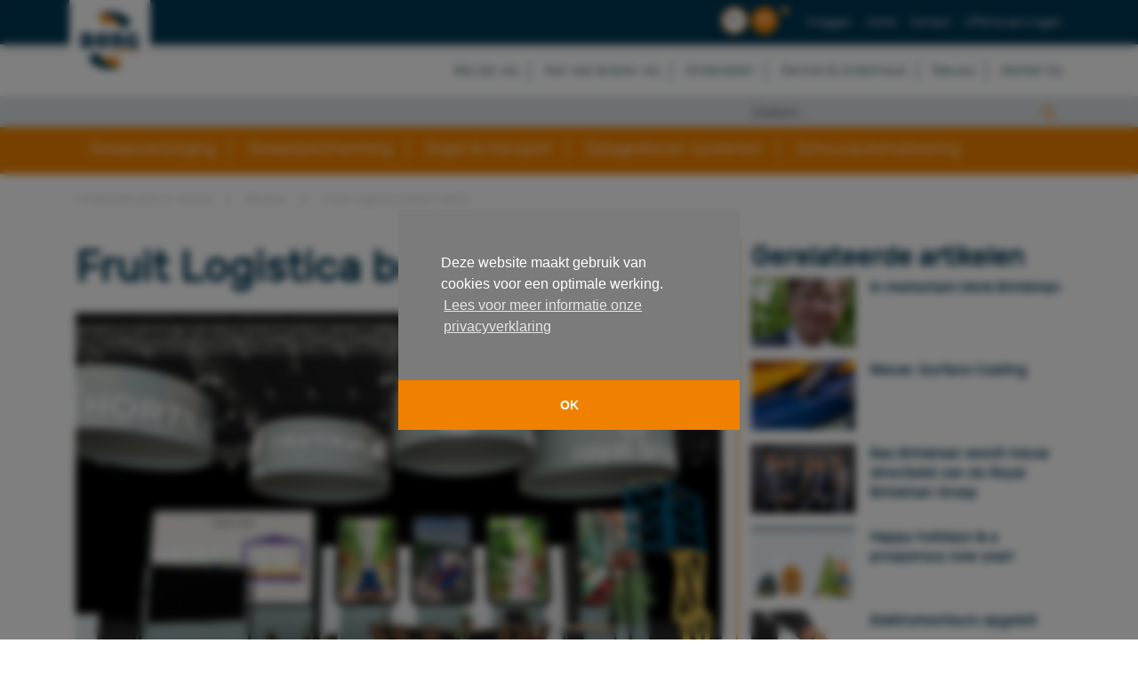

--- FILE ---
content_type: text/html; charset=UTF-8
request_url: https://berghortimotive.com/nl/nieuws/fruit-logistica-beurs-2022!3
body_size: 8157
content:
<!DOCTYPE html> <html class="no-js" dir="ltr" lang="nl"> <head> <meta charset="utf-8"> <meta name="viewport" content="width=device-width, initial-scale=1.0"> <meta name="author" content="Dubbele:punt Design"> <meta name="copyright" content="Developed by dubbelepunt design bv"> <meta name="site_views" content="1"> <meta name="page_id" content="11"> <meta name="article_id" content="142"> <meta name="csrf_token" content=""> <meta name="robots" content="index, follow, noodp, noydir"> <meta name="msapplication-config" content="./themes/berg/skins/berg/images/browserconfig.xml"> <meta name="theme-color" content="#1975d1"> <meta name="apple-mobile-web-app-title" content="Berg"> <meta name="twitter:card" content="summary_large_image"> <meta name="twitter:title" content="Fruit Logistica beurs 2022"> <meta property="og:site_name" content="Berg Hortimotive"> <meta property="og:locale" content="nl_NL"> <meta property="og:title" content="Fruit Logistica beurs 2022"> <meta property="og:url" content="https://berghortimotive.com/nieuws/fruit-logistica-beurs-2022"> <meta property="og:type" content="website"> <meta property="og:image" content="https://berghortimotive.com/media//Schermafbeelding 2022-03-31 123627_525x350.png"> <meta property="twitter:image" content="https://berghortimotive.com/media//Schermafbeelding 2022-03-31 123627_525x350.png"> <meta property="og:description" content="  31 maart 2022   Dit jaar is Berg Hortimotive samen met Royal Brinkman, HortiKey en Hortilogics vertegenwoordigd in een gezamenlijke stand.&nbsp;De Fruit Logistica beurs is dan ook een ideale gelegenheid om de specialisten en accountmanagers van Berg Hortimotive ter plaatse te ontmoeten en idee&euml;n uit te wisselen. Onze specialisten informeren je graag over de mogelijkheden van de Plantalyzer, die genomineerd is voor de Tuinbouw Ondernemersprijs 2022.     Hal 9, stand B-12   Ben je nieuwsgierig naar onze producten of wil je advies? Bezoek ons van 5-7 april op de Fruit Logistica Berlijn, in hal 9, stand B-12. "> <meta property="twitter:description" content="  31 maart 2022   Dit jaar is Berg Hortimotive samen met Royal Brinkman, HortiKey en Hortilogics vertegenwoordigd in een gezamenlijke stand.&nbsp;De Fruit Logistica beurs is dan ook een ideale gelegenheid om de specialisten en accountmanagers van Berg Hortimotive ter plaatse te ontmoeten en idee&euml;n uit te wisselen. Onze specialisten informeren je graag over de mogelijkheden van de Plantalyzer, die genomineerd is voor de Tuinbouw Ondernemersprijs 2022.     Hal 9, stand B-12   Ben je nieuwsgierig naar onze producten of wil je advies? Bezoek ons van 5-7 april op de Fruit Logistica Berlijn, in hal 9, stand B-12. "> <meta name="description" content="Fruit Logistica beurs 2022"> <meta name="keywords" content=""> <title>Fruit Logistica beurs 2022 | Berg Hortimotive</title> <script type="application/ld+json">
		[{"@context":"https:\/\/schema.org\/","@type":"Organization","name":"Berg Hortimotive","email":"sales@berghortimotive.com","telephone":"+31 (0)174 51 77 00","faxNumber":"","address":{"@type":"PostalAddress","streetAddress":"Burgemeester Crez\u00e9elaan 42 a","postalCode":"2678 KZ","addressLocality":"De Lier, NL"}},{"name":"Fruit Logistica beurs 2022","description":"<p><em>31 maart 2022<\/em><br \/><br \/>Dit jaar is Berg Hortimotive samen met Royal Brinkman, HortiKey en Hortilogics vertegenwoordigd in een gezamenlijke stand.\u00a0De Fruit Logistica beurs is dan ook een ideale gelegenheid om de specialisten en accountmanagers van Berg Hortimotive ter plaatse te ontmoeten en idee\u00ebn uit te wisselen. Onze specialisten informeren je graag over de mogelijkheden van de Plantalyzer, die genomineerd is voor de Tuinbouw Ondernemersprijs 2022.<br \/> <br \/> <strong>Hal 9, stand B-12<\/strong><br \/> Ben je nieuwsgierig naar onze producten of wil je advies? Bezoek ons van 5-7 april op de Fruit Logistica Berlijn, in hal 9, stand B-12.<\/p>","url":"fruit-logistica-beurs-2022","image":"https:\/\/berghortimotive.com\/media\/\/Schermafbeelding 2022-03-31 123627_525x350.png","@context":"https:\/\/schema.org\/","@type":"NewsArticle","headline":"Fruit Logistica beurs 2022","articleBody":"<p><em>31 maart 2022<\/em><br \/><br \/>Dit jaar is Berg Hortimotive samen met Royal Brinkman, HortiKey en Hortilogics vertegenwoordigd in een gezamenlijke stand.\u00a0De Fruit Logistica beurs is dan ook een ideale gelegenheid om de specialisten en accountmanagers van Berg Hortimotive ter plaatse te ontmoeten en idee\u00ebn uit te wisselen. Onze specialisten informeren je graag over de mogelijkheden van de Plantalyzer, die genomineerd is voor de Tuinbouw Ondernemersprijs 2022.<br \/> <br \/> <strong>Hal 9, stand B-12<\/strong><br \/> Ben je nieuwsgierig naar onze producten of wil je advies? Bezoek ons van 5-7 april op de Fruit Logistica Berlijn, in hal 9, stand B-12.<\/p>","datePublished":"2022-03-31 12:30:00","commentCount":"0"},{"@context":"https:\/\/schema.org\/","@type":"BreadcrumbList","itemListElement":[{"@type":"ListItem","position":1,"item":{"@id":"https:\/\/berghortimotive.com\/","name":"Berg Hortimotive"}},{"@type":"ListItem","position":2,"item":{"@id":"https:\/\/berghortimotive.com\/nl\/nieuws","name":"Nieuws"}},{"@type":"ListItem","position":3,"item":{"@id":"https:\/\/berghortimotive.com\/nl\/nieuws\/fruit-logistica-beurs-2022","name":"Fruit Logistica beurs 2022"}}]}]
	</script> <link href="https://www.googletagmanager.com" rel="preconnect"> <script async src="https://www.googletagmanager.com/gtag/js?id=UA-148198405-1"></script> <script>
		// Initialise Google Analytics
		window.dataLayer = window.dataLayer || [];
		function gtag(){dataLayer.push(arguments);}
		gtag('js', new Date());

		gtag('config', 'UA-148198405-1');
	</script> <link href="https://www.googletagmanager.com" rel="preconnect"> <script>
			// Initialise Tag Manager
			(function(w,d,s,l,i){w[l]=w[l]||[];w[l].push({'gtm.start':
				new Date().getTime(),event:'gtm.js'});var f=d.getElementsByTagName(s)[0],
				j=d.createElement(s),dl=l!='dataLayer'?'&l='+l:'';j.async=true;j.src=
				'//www.googletagmanager.com/gtm.js?id='+i+dl;f.parentNode.insertBefore(j,f);
			})(window,document,'script','dataLayer','GTM-NWVN2SL');
		</script> <base href="https://berghortimotive.com/"> <link href="https://berghortimotive.com/nl/nieuws/fruit-logistica-beurs-2022" rel="canonical"> <link href="https://berghortimotive.com/en/news/fruit-logistica-trade-fair-2022/" hreflang="en" rel="alternate"> <link href="https://berghortimotive.com/nl/nieuws/fruit-logistica-beurs-2022/" hreflang="nl" rel="alternate"> <link href="./themes/berg/skins/berg/images/favicon.ico" rel="shortcut icon"> <link href="./themes/berg/skins/berg/images/favicon-16x16.png" type="image/png" rel="icon" sizes="16x16"> <link href="./themes/berg/skins/berg/images/favicon-32x32.png" type="image/png" rel="icon" sizes="32x32"> <link href="./themes/berg/skins/berg/images/apple-touch-icon.png" rel="apple-touch-icon" sizes="180x180"> <link href="./themes/berg/skins/berg/images/site.webmanifest" rel="manifest"> <link href="style/berg_berg_app.css?v=2026-01-18" type="text/css" rel="stylesheet" nonce="" media="screen"> <link href="style/berg_berg_print.css?v=2026-01-18" type="text/css" rel="stylesheet" nonce="" media="print"> <link href="https://fonts.googleapis.com" rel="preconnect" crossorigin> <link href="https://fonts.gstatic.com" rel="preconnect" crossorigin> <link href="https://fonts.googleapis.com/css2?family=Raleway:wght@300;500;600&amp;display=swap" type="text/css" rel="preload" as="style"> <link href="https://fonts.googleapis.com/css2?family=Raleway:wght@300;500;600&amp;display=swap" type="text/css" rel="stylesheet" nonce="" media="print" onload="this.media='all'"> <link href="https://maps.googleapis.com" rel="preconnect" crossorigin> <script src="https://4fb8271624594b0d8ec798f9116d227c.js.ubembed.com" async></script> </head> <body id="top"> <noscript> <iframe src="//www.googletagmanager.com/ns.html?id=GTM-NWVN2SL" height="0" width="0" class="hide"></iframe> </noscript> <div class="off-canvas-wrapper"> <div class="off-canvas-wrapper-inner" data-off-canvas-wrapper> <aside class="off-canvas position-right hide-for-medium hide-for-print" id="offCanvasMenu" data-off-canvas data-position="right"> <div class="row header"> <div class="small-9 columns"> <nav class="hide-for-print language"> <ul class="menu menu-language" data-dropdown-menu> <li class="is-dropdown-submenu-parent"> <a href="https://berghortimotive.com/nl/nieuws/fruit-logistica-beurs-2022/" language="nl">
								nl
							</a> </li><li class="inactive"> <a href="https://berghortimotive.com/en/news/fruit-logistica-trade-fair-2022/" language="en">
									en
								</a> </li> </ul> </nav> </div> <div class="small-3 columns"> <button class="close-button" type="button" data-close>
				&times;
			</button> </div> </div> <div class="row"> <div class="small-12 columns"> <section data-type="menu-main" data-template="menu-main" data-url="nieuws/fruit-logistica-beurs-2022" data-language="nl" data-loaded="false" data-mediaquery="small"> <nav class="hide-for-print"> <ul class="menu menu-main" data-responsive-menu="accordion medium-dropdown" data-submenu-toggle="true"> <li class="inactive template-articles"> <a href="nl/gewasverzorging" target="_self">Gewasverzorging</a> </li> <li class="inactive template-articles"> <a href="nl/gewasbescherming" target="_self">Gewasbescherming</a> </li> <li class="inactive template-articles"> <a href="nl/oogst-transport" target="_self">Oogst &amp; transport</a> </li> <li class="inactive template-articles"> <a href="nl/datagedreven-systemen" target="_self">Datagedreven systemen</a> </li> <li class="inactive template-articles"> <a href="nl/schuurautomatisering" target="_self">Schuurautomatisering</a> </li> </ul> </nav> </section> <hr> <h2>Mijn gegevens</h2> <section data-type="menu-user" data-template="menu-user" data-url="nieuws/fruit-logistica-beurs-2022" data-language="nl" data-loaded="false" data-mediaquery="small"> <nav class="hide-for-print"> <ul class="menu menu-user" data-responsive-menu="accordion medium-dropdown" data-submenu-toggle="true"> <li> <a href="nl/inloggen"> <span>Inloggen</span> </a> </li> <li class="inactive template-" data-url="nl/nl/home"> <a href="nl/home" target="_self">Home</a> </li> <li class="inactive template-content" data-url="nl/nl/contact"> <a href="nl/contact" target="_self">Contact</a> </li> <li class="inactive template-content" data-url="nl/nl/offerte-aanvragen"> <a href="nl/offerte-aanvragen" target="_self">Offerte aanvragen</a> </li> </ul> </nav> </section> <hr> <h2>Contact</h2> <section data-type="menu-additional" data-template="menu-additional" data-url="nieuws/fruit-logistica-beurs-2022" data-language="nl" data-loaded="false" data-mediaquery="small"> <nav class="hide-for-print"> <ul class="menu menu-additional" data-responsive-menu="accordion medium-dropdown" data-submenu-toggle="true"> <li class="inactive template-articles"> <a href="nl/wie-zijn-wij" target="_self">Wie zijn wij</a> <ul class="nested"> <li class="inactive template-content"> <a href="nl/wie-zijn-wij/werkwijze" target="_self">Werkwijze</a> </li> <li class="inactive template-content"> <a href="nl/wie-zijn-wij/visie-en-missie" target="_self">Visie en missie</a> </li> <li class="inactive template-content"> <a href="nl/wie-zijn-wij/mvo" target="_self">MVO</a> </li></ul> </li> <li class="inactive template-articles"> <a href="nl/aan-wie-leveren-wij" target="_self">Aan wie leveren wij</a> <ul class="nested"> <li class="inactive template-"> <a href="nl/aan-wie-leveren-wij/dealers" target="_self">Dealers</a> </li> <li class="inactive template-articles"> <a href="nl/aan-wie-leveren-wij/projecten-overzicht" target="_self">Referenties</a> </li></ul> </li> <li class="inactive template-categories"> <a href="nl/onderdelen" target="_self">Onderdelen</a> <ul class="nested"> <li class="inactive template-category-products"> <a href="nl/onderdelen/benomic-star-pro-350" target="_self">BeNomic Star PRO 350</a> </li> <li class="inactive template-category-products"> <a href="nl/onderdelen/benomic-star-300" target="_self">BeNomic Star 300</a> </li> <li class="inactive template-category-products"> <a href="nl/onderdelen/benomic-s-line" target="_self">Benomic S-Line</a> </li> <li class="inactive template-category-products"> <a href="nl/onderdelen/benomic-star" target="_self">Benomic Star</a> </li> <li class="inactive template-category-products"> <a href="nl/onderdelen/benomic" target="_self">Benomic</a> </li> <li class="inactive template-category-products"> <a href="nl/onderdelen/brw185" target="_self">BRW185</a> </li> <li class="inactive template-category-products"> <a href="nl/onderdelen/brw170" target="_self">BRW170</a> </li> <li class="inactive template-category-products"> <a href="nl/onderdelen/brw150" target="_self">BRW150</a> </li> <li class="inactive template-category-products"> <a href="nl/onderdelen/easykit" target="_self">EasyKit</a> </li> <li class="inactive template-category-products"> <a href="nl/onderdelen/easytrack" target="_self">EasyTrack</a> </li> <li class="inactive template-category-products"> <a href="nl/onderdelen/easyleaf" target="_self">EasyLeaf</a> </li> <li class="inactive template-category-products"> <a href="nl/onderdelen/meto_sw" target="_self">Meto SW</a> </li> <li class="inactive template-category-products"> <a href="nl/onderdelen/meto-trans" target="_self">Meto Trans</a> </li> <li class="inactive template-category-products"> <a href="nl/onderdelen/meto_swt" target="_self">Meto SWT</a> </li> <li class="inactive template-category-products"> <a href="nl/onderdelen/spray-boom" target="_self">Spray boom</a> </li> <li class="inactive template-category-products"> <a href="nl/onderdelen/reel" target="_self">Reel</a> </li> <li class="inactive template-category-products"> <a href="nl/onderdelen/betrac_agv" target="_self">BeTrac AGV</a> </li> <li class="inactive template-category-products"> <a href="nl/onderdelen/transport-trolley" target="_self">Transport Trolley</a> </li> <li class="inactive template-category-products"> <a href="nl/onderdelen/b-flowfill" target="_self">B-Flowfill</a> </li> <li class="inactive template-category-products"> <a href="nl/onderdelen/driving-axles" target="_self">Driving Axles</a> </li></ul> </li> <li class="inactive template-parts"> <a href="nl/service-onderhoud" target="_self">Service &amp; onderhoud</a> <ul class="nested"> <li class="inactive template-parts"> <a href="nl/service-onderhoud/acculader" target="_self">Acculader</a> <ul class="nested"> <li class="inactive template-"> <a href="nl/service-onderhoud/acculader/service-partners" target="_self">Service partners</a> </li> <li class="inactive template-content"> <a href="nl/service-onderhoud/acculader/handleidingen" target="_self">Handleidingen</a> </li></ul> </li> <li class="inactive template-parts"> <a href="nl/service-onderhoud/benomic-star-pro-350" target="_self">BeNomic Star PRO 350</a> <ul class="nested"> <li class="inactive template-"> <a href="nl/service-onderhoud/benomic-star-pro-350/quick-start" target="_self">Quick Start</a> </li> <li class="inactive template-content"> <a href="nl/service-onderhoud/benomic-star-pro-350/handleidingen" target="_self">Handleidingen</a> </li> <li class="inactive template-"> <a href="nl/service-onderhoud/benomic-star-pro-350/service-partners" target="_self">Service partners</a> </li> <li class="inactive template-"> <a href="nl/service-onderhoud/benomic-star-pro-350/onderdelen" target="_self">Onderdelen</a> </li> <li class="inactive template-content"> <a href="nl/service-onderhoud/benomic-star-pro-350/videos" target="_self">Video's</a> </li></ul> </li> <li class="inactive template-parts"> <a href="nl/service-onderhoud/benomic-star-300" target="_self">BeNomic Star 300</a> <ul class="nested"> <li class="inactive template-"> <a href="nl/service-onderhoud/benomic-star-300/quick-start-benomic-star-300" target="_self">Quick start BeNomic Star 300</a> </li> <li class="inactive template-content"> <a href="nl/service-onderhoud/benomic-star-300/handleidingen" target="_self">Handleidingen</a> </li> <li class="inactive template-"> <a href="nl/service-onderhoud/benomic-star-300/service-partners" target="_self">Service partners</a> </li> <li class="inactive template-"> <a href="nl/service-onderhoud/benomic-star-300/onderdelen" target="_self">Onderdelen</a> </li> <li class="inactive template-content"> <a href="nl/service-onderhoud/benomic-star-300/videos" target="_self">Video's</a> </li></ul> </li> <li class="inactive template-parts"> <a href="nl/service-onderhoud/benomic-s350" target="_self">Benomic S350</a> <ul class="nested"> <li class="inactive template-content"> <a href="nl/service-onderhoud/benomic-s350/handleidingen" target="_self">Handleidingen</a> </li> <li class="inactive template-"> <a href="nl/service-onderhoud/benomic-s350/service-partners" target="_self">Service partners</a> </li> <li class="inactive template-"> <a href="nl/service-onderhoud/benomic-s350/onderdelen" target="_self">Onderdelen</a> </li> <li class="inactive template-content"> <a href="nl/service-onderhoud/benomic-s350/videos" target="_self">Video's</a> </li></ul> </li> <li class="inactive template-parts"> <a href="nl/service-onderhoud/benomic-s500" target="_self">Benomic S500 &amp; S660</a> <ul class="nested"> <li class="inactive template-"> <a href="nl/service-onderhoud/benomic-s500/quick-start-benomic-s500-s660" target="_self">Quick start Benomic S500 &amp; S660</a> </li> <li class="inactive template-content"> <a href="nl/service-onderhoud/benomic-s500/handleidingen" target="_self">Handleidingen</a> </li> <li class="inactive template-"> <a href="nl/service-onderhoud/benomic-s500/service-partners" target="_self">Service partners</a> </li> <li class="inactive template-"> <a href="nl/service-onderhoud/benomic-s500/onderdelen" target="_self">Onderdelen</a> </li> <li class="inactive template-content"> <a href="nl/service-onderhoud/benomic-s500/videos" target="_self">Video's</a> </li></ul> </li> <li class="inactive template-parts"> <a href="nl/service-onderhoud/benomic-star-serie" target="_self">Benomic Star</a> <ul class="nested"> <li class="inactive template-content"> <a href="nl/service-onderhoud/benomic-star-serie/service-documentatie" target="_self">Service documentatie</a> </li> <li class="inactive template-content"> <a href="nl/service-onderhoud/benomic-star-serie/handleidingen" target="_self">Handleidingen</a> </li> <li class="inactive template-"> <a href="nl/service-onderhoud/benomic-star-serie/service-partners" target="_self">Service partners</a> </li> <li class="inactive template-"> <a href="nl/service-onderhoud/benomic-star-serie/onderdelen" target="_self">Onderdelen</a> </li> <li class="inactive template-content"> <a href="nl/service-onderhoud/benomic-star-serie/films" target="_self">Films</a> </li></ul> </li> <li class="inactive template-parts"> <a href="nl/service-onderhoud/benomic-2-schaar" target="_self">Benomic 2-schaar</a> <ul class="nested"> <li class="inactive template-content"> <a href="nl/service-onderhoud/benomic-2-schaar/service-documentatie" target="_self">Service documentatie</a> </li> <li class="inactive template-content"> <a href="nl/service-onderhoud/benomic-2-schaar/handleidingen" target="_self">Handleidingen</a> </li> <li class="inactive template-"> <a href="nl/service-onderhoud/benomic-2-schaar/service-partners" target="_self">Service partners</a> </li> <li class="inactive template-"> <a href="nl/service-onderhoud/benomic-2-schaar/onderdelen" target="_self">Onderdelen</a> </li> <li class="inactive template-content"> <a href="nl/service-onderhoud/benomic-2-schaar/films" target="_self">Video's</a> </li></ul> </li> <li class="inactive template-parts"> <a href="nl/service-onderhoud/benomic-3-a-4-schaar" target="_self">Benomic 3 &amp; 4 schaar</a> <ul class="nested"> <li class="inactive template-content"> <a href="nl/service-onderhoud/benomic-3-a-4-schaar/service-documentatie" target="_self">Service documentatie</a> </li> <li class="inactive template-content"> <a href="nl/service-onderhoud/benomic-3-a-4-schaar/handleidingen" target="_self">Handleidingen</a> </li> <li class="inactive template-"> <a href="nl/service-onderhoud/benomic-3-a-4-schaar/service-partners" target="_self">Service partners</a> </li> <li class="inactive template-"> <a href="nl/service-onderhoud/benomic-3-a-4-schaar/onderdelen" target="_self">Onderdelen</a> </li> <li class="inactive template-content"> <a href="nl/service-onderhoud/benomic-3-a-4-schaar/films" target="_self">Video's</a> </li></ul> </li> <li class="inactive template-parts"> <a href="nl/service-onderhoud/wagen-185" target="_self">BRW185</a> <ul class="nested"> <li class="inactive template-content"> <a href="nl/service-onderhoud/wagen-185/service-documentatie" target="_self">Service documentatie</a> </li> <li class="inactive template-content"> <a href="nl/service-onderhoud/wagen-185/handleidingen" target="_self">Handleidingen</a> </li> <li class="inactive template-"> <a href="nl/service-onderhoud/wagen-185/service-partners" target="_self">Service partners</a> </li> <li class="inactive template-"> <a href="nl/service-onderhoud/wagen-185/onderdelen" target="_self">Onderdelen</a> </li> <li class="inactive template-content"> <a href="nl/service-onderhoud/wagen-185/films" target="_self">Films</a> </li></ul> </li> <li class="inactive template-parts"> <a href="nl/service-onderhoud/wagen-170" target="_self">BRW170</a> <ul class="nested"> <li class="inactive template-content"> <a href="nl/service-onderhoud/wagen-170/service-documentatie" target="_self">Service documentatie</a> </li> <li class="inactive template-content"> <a href="nl/service-onderhoud/wagen-170/handleidingen" target="_self">Handleidingen</a> </li> <li class="inactive template-"> <a href="nl/service-onderhoud/wagen-170/service-partners" target="_self">Service partners</a> </li> <li class="inactive template-"> <a href="nl/service-onderhoud/wagen-170/onderdelen" target="_self">Onderdelen</a> </li> <li class="inactive template-content"> <a href="nl/service-onderhoud/wagen-170/films" target="_self">Films</a> </li></ul> </li> <li class="inactive template-parts"> <a href="nl/service-onderhoud/wagen-150" target="_self">BRW150</a> <ul class="nested"> <li class="inactive template-content"> <a href="nl/service-onderhoud/wagen-150/service-documentatie" target="_self">Service documentatie</a> </li> <li class="inactive template-content"> <a href="nl/service-onderhoud/wagen-150/handleidingen" target="_self">Handleidingen</a> </li> <li class="inactive template-"> <a href="nl/service-onderhoud/wagen-150/service-partners" target="_self">Service partners</a> </li> <li class="inactive template-"> <a href="nl/service-onderhoud/wagen-150/onderdelen" target="_self">Onderdelen</a> </li> <li class="inactive template-content"> <a href="nl/service-onderhoud/wagen-150/films" target="_self">Films</a> </li></ul> </li> <li class="inactive template-parts"> <a href="nl/service-onderhoud/easykit" target="_self">EasyKit</a> <ul class="nested"> <li class="inactive template-content"> <a href="nl/service-onderhoud/easykit/service-documentatie" target="_self">Service documentatie</a> </li> <li class="inactive template-content"> <a href="nl/service-onderhoud/easykit/handleidingen" target="_self">Handleidingen</a> </li> <li class="inactive template-"> <a href="nl/service-onderhoud/easykit/service-partners" target="_self">Service partners</a> </li> <li class="inactive template-"> <a href="nl/service-onderhoud/easykit/onderdelen" target="_self">Onderdelen</a> </li> <li class="inactive template-content"> <a href="nl/service-onderhoud/easykit/films" target="_self">Films</a> </li></ul> </li> <li class="inactive template-parts"> <a href="nl/service-onderhoud/easytrack" target="_self">EasyTrack</a> <ul class="nested"> <li class="inactive template-content"> <a href="nl/service-onderhoud/easytrack/service-documentatie" target="_self">Service documentatie</a> </li> <li class="inactive template-content"> <a href="nl/service-onderhoud/easytrack/handleidingen" target="_self">BeNomic EasyTrack - Handleidingen</a> </li> <li class="inactive template-"> <a href="nl/service-onderhoud/easytrack/service-partners" target="_self">Service partners</a> </li> <li class="inactive template-"> <a href="nl/service-onderhoud/easytrack/onderdelen" target="_self">Onderdelen</a> </li> <li class="inactive template-content"> <a href="nl/service-onderhoud/easytrack/films" target="_self">Films</a> </li></ul> </li> <li class="inactive template-parts"> <a href="nl/service-onderhoud/bladplukwagen" target="_self">EasyLeaf</a> <ul class="nested"> <li class="inactive template-content"> <a href="nl/service-onderhoud/bladplukwagen/service-documentatie" target="_self">Service documentatie</a> </li> <li class="inactive template-content"> <a href="nl/service-onderhoud/bladplukwagen/handleidingen" target="_self">BeNomic EasyLeaf - Handleidingen</a> </li> <li class="inactive template-"> <a href="nl/service-onderhoud/bladplukwagen/service-partners" target="_self">Service partners</a> </li> <li class="inactive template-"> <a href="nl/service-onderhoud/bladplukwagen/onderdelen" target="_self">Onderdelen</a> </li></ul> </li> <li class="inactive template-parts"> <a href="nl/service-onderhoud/meto" target="_self">Meto SW</a> <ul class="nested"> <li class="inactive template-content"> <a href="nl/service-onderhoud/meto/service-documentatie" target="_self">Service documentatie</a> </li> <li class="inactive template-content"> <a href="nl/service-onderhoud/meto/handleidingen" target="_self">Handleidingen</a> </li> <li class="inactive template-"> <a href="nl/service-onderhoud/meto/service-partners" target="_self">Service partners</a> </li> <li class="inactive template-"> <a href="nl/service-onderhoud/meto/onderdelen" target="_self">Onderdelen</a> </li> <li class="inactive template-content"> <a href="nl/service-onderhoud/meto/films" target="_self">Films</a> </li></ul> </li> <li class="inactive template-parts"> <a href="nl/service-onderhoud/meto-trans" target="_self">Meto Trans</a> <ul class="nested"> <li class="inactive template-content"> <a href="nl/service-onderhoud/meto-trans/service-documentatie" target="_self">Service documentatie</a> </li> <li class="inactive template-content"> <a href="nl/service-onderhoud/meto-trans/handleidingen" target="_self">BeMatic Meto Trans - Handleidingen</a> </li> <li class="inactive template-"> <a href="nl/service-onderhoud/meto-trans/service-partners" target="_self">Service partners</a> </li> <li class="inactive template-"> <a href="nl/service-onderhoud/meto-trans/onderdelen" target="_self">Onderdelen</a> </li> <li class="inactive template-content"> <a href="nl/service-onderhoud/meto-trans/films" target="_self">Films</a> </li></ul> </li> <li class="inactive template-parts"> <a href="nl/service-onderhoud/meto-swt" target="_self">Meto SWT</a> <ul class="nested"> <li class="inactive template-content"> <a href="nl/service-onderhoud/meto-swt/service-documentatie" target="_self">Service documentatie</a> </li> <li class="inactive template-content"> <a href="nl/service-onderhoud/meto-swt/handleidingen" target="_self">BeMatic Meto SWT - Handleidingen</a> </li> <li class="inactive template-"> <a href="nl/service-onderhoud/meto-swt/onderdelen" target="_self">Onderdelen</a> </li> <li class="inactive template-content"> <a href="nl/service-onderhoud/meto-swt/films" target="_self">Films</a> </li></ul> </li> <li class="inactive template-parts"> <a href="nl/service-onderhoud/spuitwagen" target="_self">BeMatic EasySpray</a> <ul class="nested"> <li class="inactive template-content"> <a href="nl/service-onderhoud/spuitwagen/service-documentatie" target="_self">Service documentatie</a> </li> <li class="inactive template-content"> <a href="nl/service-onderhoud/spuitwagen/handleidingen" target="_self">BeMatic EasySpray - Handleidingen</a> </li> <li class="inactive template-"> <a href="nl/service-onderhoud/spuitwagen/service-partners" target="_self">Service partners</a> </li> <li class="inactive template-"> <a href="nl/service-onderhoud/spuitwagen/onderdelen" target="_blank">Onderdelen</a> </li> <li class="inactive template-content"> <a href="nl/service-onderhoud/spuitwagen/films" target="_self">Films</a> </li></ul> </li> <li class="inactive template-parts"> <a href="nl/service-onderhoud/spuitboom" target="_self">Spuitboom</a> <ul class="nested"> <li class="inactive template-content"> <a href="nl/service-onderhoud/spuitboom/service-documentatie" target="_self">Service documentatie</a> </li> <li class="inactive template-content"> <a href="nl/service-onderhoud/spuitboom/films" target="_self">Films</a> </li></ul> </li> <li class="inactive template-parts"> <a href="nl/service-onderhoud/haspel" target="_self">Haspel</a> <ul class="nested"> <li class="inactive template-content"> <a href="nl/service-onderhoud/haspel/service-documentatie" target="_self">Service documentatie</a> </li> <li class="inactive template-content"> <a href="nl/service-onderhoud/haspel/handleidingen" target="_self">Handleidingen</a> </li> <li class="inactive template-"> <a href="nl/service-onderhoud/haspel/service-partners" target="_self">Service partners</a> </li> <li class="inactive template-"> <a href="nl/service-onderhoud/haspel/onderdelen" target="_self">Onderdelen</a> </li> <li class="inactive template-content"> <a href="nl/service-onderhoud/haspel/films" target="_self">Films</a> </li></ul> </li> <li class="inactive template-parts"> <a href="nl/service-onderhoud/metoswr" target="_self">EasyReel</a> <ul class="nested"> <li class="inactive template-content"> <a href="nl/service-onderhoud/metoswr/handleidingen" target="_self">BeMatic EasyReel - Handleidingen</a> </li></ul> </li> <li class="inactive template-parts"> <a href="nl/service-onderhoud/betrac-agv" target="_self">Betrac AGV</a> <ul class="nested"> <li class="inactive template-content"> <a href="nl/service-onderhoud/betrac-agv/service-documentatie" target="_self">Service documentatie</a> </li> <li class="inactive template-content"> <a href="nl/service-onderhoud/betrac-agv/handleidingen" target="_self">Handleidingen</a> </li> <li class="inactive template-"> <a href="nl/service-onderhoud/betrac-agv/service-partners" target="_self">Service partners</a> </li> <li class="inactive template-"> <a href="nl/service-onderhoud/betrac-agv/onderdelen" target="_self">Onderdelen</a> </li> <li class="inactive template-content"> <a href="nl/service-onderhoud/betrac-agv/films" target="_self">Films</a> </li></ul> </li> <li class="inactive template-parts"> <a href="nl/service-onderhoud/transportwagen" target="_self">Transportwagen</a> <ul class="nested"> <li class="inactive template-content"> <a href="nl/service-onderhoud/transportwagen/service-documentatie" target="_self">Service documentatie</a> </li> <li class="inactive template-content"> <a href="nl/service-onderhoud/transportwagen/handleidingen" target="_self">Handleidingen</a> </li> <li class="inactive template-"> <a href="nl/service-onderhoud/transportwagen/service-partners" target="_self">Service partners</a> </li> <li class="inactive template-"> <a href="nl/service-onderhoud/transportwagen/onderdelen" target="_self">Onderdelen</a> </li> <li class="inactive template-content"> <a href="nl/service-onderhoud/transportwagen/films" target="_self">Films</a> </li></ul> </li> <li class="inactive template-parts"> <a href="nl/service-onderhoud/peppershuttle" target="_self">PepperShuttle</a> <ul class="nested"> <li class="inactive template-content"> <a href="nl/service-onderhoud/peppershuttle/handleidingen" target="_self">Handleidingen</a> </li></ul> </li></ul> </li> <li class="active template-news"> <a href="nl/nieuws" target="_self">Nieuws</a> </li> <li class="inactive template-jobs"> <a href="nl/werken-bij" target="_self">Werken bij</a> <ul class="nested"> <li class="inactive template-content"> <a href="nl/werken-bij/stage" target="_self">Stage, leerwerktraject</a> </li> <li class="inactive template-articles"> <a href="nl/werken-bij/vacatures-en-open-sollicitaties" target="_self">Vacatures en open sollicitaties</a> </li></ul> </li> </ul> </nav> </section> <hr> <h2>Klantenservice</h2> <section data-type="menu-extra" data-template="menu-extra" data-url="nieuws/fruit-logistica-beurs-2022" data-language="nl" data-loaded="false" data-mediaquery="small"> <nav class="row hide-for-print"> <ul class="menu menu-extra small-12 columns"> <li class="inactive template-content"> <a href="nl/privacyverklaring" target="_self">Privacyverklaring</a> </li> </ul> </nav> </section> <hr> <h2>Bedrijfsgegevens</h2> <ul class="business"> <li> <strong>Berg Hortimotive</strong><br>
		Burgemeester Crez&eacute;elaan 42a<br>
		2678 KZ De Lier<br>
					Nederland
			</li> <li> <strong>T</strong> <a href="tel:+31%20(0)174%2051%2077%2000" class="hide-for-medium">+31 (0)174 51 77 00</a> <span class="show-for-medium">+31 (0)174 51 77 00</span><br> </li> <li> <strong>E</strong> <a href="mailto:sales@berghortimotive.com">sales@berghortimotive.com</a> </li> </ul> <hr> <h2></h2> <nav class="row hide-for-print"> <ul class="menu menu-social-media small-12 columns"> <li class="inactive"> <a href="https://www.facebook.com/BergHortimotive/" target="_blank" title="Facebook" class="social-icon" rel="noreferrer"> <img class="no-unveil" src="./themes/berg/skins/berg/images/icon_facebook.png" width="40" alt="Facebook" title="Facebook"> </a> </li> <li class="inactive"> <a href="https://nl.linkedin.com/company/berg-hortimotive-bv" target="_blank" title="LinkedIn" class="social-icon" rel="noreferrer"> <img class="no-unveil" src="./themes/berg/skins/berg/images/icon_linkedin.png" width="40" alt="LinkedIn" title="LinkedIn"> </a> </li> <li class="inactive"> <a href="https://www.instagram.com/berghortimotive/?hl=en" target="_blank" title="Instagram" class="social-icon" rel="noreferrer"> <img class="no-unveil" src="./themes/berg/skins/berg/images/icon_instagram.png" width="40" alt="Instagram" title="Instagram"> </a> </li> <li class="inactive"> <a href="https://www.youtube.com/user/Bergproductbv" target="_blank" title="YouTube" class="social-icon" rel="noreferrer"> <img class="no-unveil" src="./themes/berg/skins/berg/images/icon_youtube.png" width="40" alt="YouTube" title="YouTube"> </a> </li> </ul> </nav> </div> </div> </aside> <div class="off-canvas-content" data-off-canvas-content> <div id="overlay"></div> <header> <div class="row logo-container"> <div class="logo-content show-for-medium"> <a href="https://berghortimotive.com/nl"><img src="media/logo.png" class="no-unveil" alt="Berg Hortimotive" title="Berg Hortimotive" width="65"></a> </div> </div> <div class="header-small hide-for-medium clearfix"> <div class="row"> <div class="small-3 medium-8 medium-3 columns logo"> <a href="https://berghortimotive.com/nl/"><img src="media/logo.png" alt="Berg Hortimotive" title="Berg Hortimotive" class="no-unveil"></a> </div> <div class="small-6 columns phone"> <a href="tel:+31%20(0)174%2051%2077%2000" class="hide-for-medium">+31 (0)174 51 77 00</a> </div> <div class="small-3 columns hide-for-print text-right"> <button class="button-menu" data-open="offCanvasMenu"> <img src="./themes/berg/skins/berg/images/menu.png" width="16" height="16" alt="Menu" title="Menu" class="no-unveil">
					Menu
				</button> </div> </div> </div> <div class="header-top clearfix hide-for-print"> <div class="row"> <div class="small-12 columns"> <section data-type="menu-user" data-template="menu-user" data-url="nieuws/fruit-logistica-beurs-2022" data-language="nl" data-loaded="false" data-mediaquery="medium,large,xlarge,xxlarge"> <nav class="hide-for-print"> <ul class="menu menu-user" data-responsive-menu="accordion medium-dropdown" data-submenu-toggle="true"> <li> <a href="nl/inloggen"> <span>Inloggen</span> </a> </li> <li class="inactive template-" data-url="nl/nl/home"> <a href="nl/home" target="_self">Home</a> </li> <li class="inactive template-content" data-url="nl/nl/contact"> <a href="nl/contact" target="_self">Contact</a> </li> <li class="inactive template-content" data-url="nl/nl/offerte-aanvragen"> <a href="nl/offerte-aanvragen" target="_self">Offerte aanvragen</a> </li> </ul> </nav> </section> <div class="translate"> <div id="google_translate_element"></div> </div> <nav class="hide-for-print language"> <ul class="menu menu-language" data-dropdown-menu> <li class="is-dropdown-submenu-parent"> <a href="https://berghortimotive.com/nl/nieuws/fruit-logistica-beurs-2022/" language="nl">
								nl
							</a> </li><li class="inactive"> <a href="https://berghortimotive.com/en/news/fruit-logistica-trade-fair-2022/" language="en">
									en
								</a> </li> </ul> </nav> </div> </div> </div> <div class="row hide-for-print show-for-medium"> <div class="small-12 medium-11 large-9 columns float-right"> <section data-type="menu-additional" data-template="menu-additional" data-url="nieuws/fruit-logistica-beurs-2022" data-language="nl" data-loaded="false" data-mediaquery="medium,large,xlarge,xxlarge"> <nav class="hide-for-print"> <ul class="menu menu-additional" data-responsive-menu="accordion medium-dropdown" data-submenu-toggle="true"> <li class="inactive template-articles"> <a href="nl/wie-zijn-wij" target="_self">Wie zijn wij</a> <ul class="nested"> <li class="inactive template-content"> <a href="nl/wie-zijn-wij/werkwijze" target="_self">Werkwijze</a> </li> <li class="inactive template-content"> <a href="nl/wie-zijn-wij/visie-en-missie" target="_self">Visie en missie</a> </li> <li class="inactive template-content"> <a href="nl/wie-zijn-wij/mvo" target="_self">MVO</a> </li></ul> </li> <li class="inactive template-articles"> <a href="nl/aan-wie-leveren-wij" target="_self">Aan wie leveren wij</a> <ul class="nested"> <li class="inactive template-"> <a href="nl/aan-wie-leveren-wij/dealers" target="_self">Dealers</a> </li> <li class="inactive template-articles"> <a href="nl/aan-wie-leveren-wij/projecten-overzicht" target="_self">Referenties</a> </li></ul> </li> <li class="inactive template-categories"> <a href="nl/onderdelen" target="_self">Onderdelen</a> <ul class="nested"> <li class="inactive template-category-products"> <a href="nl/onderdelen/benomic-star-pro-350" target="_self">BeNomic Star PRO 350</a> </li> <li class="inactive template-category-products"> <a href="nl/onderdelen/benomic-star-300" target="_self">BeNomic Star 300</a> </li> <li class="inactive template-category-products"> <a href="nl/onderdelen/benomic-s-line" target="_self">Benomic S-Line</a> </li> <li class="inactive template-category-products"> <a href="nl/onderdelen/benomic-star" target="_self">Benomic Star</a> </li> <li class="inactive template-category-products"> <a href="nl/onderdelen/benomic" target="_self">Benomic</a> </li> <li class="inactive template-category-products"> <a href="nl/onderdelen/brw185" target="_self">BRW185</a> </li> <li class="inactive template-category-products"> <a href="nl/onderdelen/brw170" target="_self">BRW170</a> </li> <li class="inactive template-category-products"> <a href="nl/onderdelen/brw150" target="_self">BRW150</a> </li> <li class="inactive template-category-products"> <a href="nl/onderdelen/easykit" target="_self">EasyKit</a> </li> <li class="inactive template-category-products"> <a href="nl/onderdelen/easytrack" target="_self">EasyTrack</a> </li> <li class="inactive template-category-products"> <a href="nl/onderdelen/easyleaf" target="_self">EasyLeaf</a> </li> <li class="inactive template-category-products"> <a href="nl/onderdelen/meto_sw" target="_self">Meto SW</a> </li> <li class="inactive template-category-products"> <a href="nl/onderdelen/meto-trans" target="_self">Meto Trans</a> </li> <li class="inactive template-category-products"> <a href="nl/onderdelen/meto_swt" target="_self">Meto SWT</a> </li> <li class="inactive template-category-products"> <a href="nl/onderdelen/spray-boom" target="_self">Spray boom</a> </li> <li class="inactive template-category-products"> <a href="nl/onderdelen/reel" target="_self">Reel</a> </li> <li class="inactive template-category-products"> <a href="nl/onderdelen/betrac_agv" target="_self">BeTrac AGV</a> </li> <li class="inactive template-category-products"> <a href="nl/onderdelen/transport-trolley" target="_self">Transport Trolley</a> </li> <li class="inactive template-category-products"> <a href="nl/onderdelen/b-flowfill" target="_self">B-Flowfill</a> </li> <li class="inactive template-category-products"> <a href="nl/onderdelen/driving-axles" target="_self">Driving Axles</a> </li></ul> </li> <li class="inactive template-parts"> <a href="nl/service-onderhoud" target="_self">Service &amp; onderhoud</a> <ul class="nested"> <li class="inactive template-parts"> <a href="nl/service-onderhoud/acculader" target="_self">Acculader</a> <ul class="nested"> <li class="inactive template-"> <a href="nl/service-onderhoud/acculader/service-partners" target="_self">Service partners</a> </li> <li class="inactive template-content"> <a href="nl/service-onderhoud/acculader/handleidingen" target="_self">Handleidingen</a> </li></ul> </li> <li class="inactive template-parts"> <a href="nl/service-onderhoud/benomic-star-pro-350" target="_self">BeNomic Star PRO 350</a> <ul class="nested"> <li class="inactive template-"> <a href="nl/service-onderhoud/benomic-star-pro-350/quick-start" target="_self">Quick Start</a> </li> <li class="inactive template-content"> <a href="nl/service-onderhoud/benomic-star-pro-350/handleidingen" target="_self">Handleidingen</a> </li> <li class="inactive template-"> <a href="nl/service-onderhoud/benomic-star-pro-350/service-partners" target="_self">Service partners</a> </li> <li class="inactive template-"> <a href="nl/service-onderhoud/benomic-star-pro-350/onderdelen" target="_self">Onderdelen</a> </li> <li class="inactive template-content"> <a href="nl/service-onderhoud/benomic-star-pro-350/videos" target="_self">Video's</a> </li></ul> </li> <li class="inactive template-parts"> <a href="nl/service-onderhoud/benomic-star-300" target="_self">BeNomic Star 300</a> <ul class="nested"> <li class="inactive template-"> <a href="nl/service-onderhoud/benomic-star-300/quick-start-benomic-star-300" target="_self">Quick start BeNomic Star 300</a> </li> <li class="inactive template-content"> <a href="nl/service-onderhoud/benomic-star-300/handleidingen" target="_self">Handleidingen</a> </li> <li class="inactive template-"> <a href="nl/service-onderhoud/benomic-star-300/service-partners" target="_self">Service partners</a> </li> <li class="inactive template-"> <a href="nl/service-onderhoud/benomic-star-300/onderdelen" target="_self">Onderdelen</a> </li> <li class="inactive template-content"> <a href="nl/service-onderhoud/benomic-star-300/videos" target="_self">Video's</a> </li></ul> </li> <li class="inactive template-parts"> <a href="nl/service-onderhoud/benomic-s350" target="_self">Benomic S350</a> <ul class="nested"> <li class="inactive template-content"> <a href="nl/service-onderhoud/benomic-s350/handleidingen" target="_self">Handleidingen</a> </li> <li class="inactive template-"> <a href="nl/service-onderhoud/benomic-s350/service-partners" target="_self">Service partners</a> </li> <li class="inactive template-"> <a href="nl/service-onderhoud/benomic-s350/onderdelen" target="_self">Onderdelen</a> </li> <li class="inactive template-content"> <a href="nl/service-onderhoud/benomic-s350/videos" target="_self">Video's</a> </li></ul> </li> <li class="inactive template-parts"> <a href="nl/service-onderhoud/benomic-s500" target="_self">Benomic S500 &amp; S660</a> <ul class="nested"> <li class="inactive template-"> <a href="nl/service-onderhoud/benomic-s500/quick-start-benomic-s500-s660" target="_self">Quick start Benomic S500 &amp; S660</a> </li> <li class="inactive template-content"> <a href="nl/service-onderhoud/benomic-s500/handleidingen" target="_self">Handleidingen</a> </li> <li class="inactive template-"> <a href="nl/service-onderhoud/benomic-s500/service-partners" target="_self">Service partners</a> </li> <li class="inactive template-"> <a href="nl/service-onderhoud/benomic-s500/onderdelen" target="_self">Onderdelen</a> </li> <li class="inactive template-content"> <a href="nl/service-onderhoud/benomic-s500/videos" target="_self">Video's</a> </li></ul> </li> <li class="inactive template-parts"> <a href="nl/service-onderhoud/benomic-star-serie" target="_self">Benomic Star</a> <ul class="nested"> <li class="inactive template-content"> <a href="nl/service-onderhoud/benomic-star-serie/service-documentatie" target="_self">Service documentatie</a> </li> <li class="inactive template-content"> <a href="nl/service-onderhoud/benomic-star-serie/handleidingen" target="_self">Handleidingen</a> </li> <li class="inactive template-"> <a href="nl/service-onderhoud/benomic-star-serie/service-partners" target="_self">Service partners</a> </li> <li class="inactive template-"> <a href="nl/service-onderhoud/benomic-star-serie/onderdelen" target="_self">Onderdelen</a> </li> <li class="inactive template-content"> <a href="nl/service-onderhoud/benomic-star-serie/films" target="_self">Films</a> </li></ul> </li> <li class="inactive template-parts"> <a href="nl/service-onderhoud/benomic-2-schaar" target="_self">Benomic 2-schaar</a> <ul class="nested"> <li class="inactive template-content"> <a href="nl/service-onderhoud/benomic-2-schaar/service-documentatie" target="_self">Service documentatie</a> </li> <li class="inactive template-content"> <a href="nl/service-onderhoud/benomic-2-schaar/handleidingen" target="_self">Handleidingen</a> </li> <li class="inactive template-"> <a href="nl/service-onderhoud/benomic-2-schaar/service-partners" target="_self">Service partners</a> </li> <li class="inactive template-"> <a href="nl/service-onderhoud/benomic-2-schaar/onderdelen" target="_self">Onderdelen</a> </li> <li class="inactive template-content"> <a href="nl/service-onderhoud/benomic-2-schaar/films" target="_self">Video's</a> </li></ul> </li> <li class="inactive template-parts"> <a href="nl/service-onderhoud/benomic-3-a-4-schaar" target="_self">Benomic 3 &amp; 4 schaar</a> <ul class="nested"> <li class="inactive template-content"> <a href="nl/service-onderhoud/benomic-3-a-4-schaar/service-documentatie" target="_self">Service documentatie</a> </li> <li class="inactive template-content"> <a href="nl/service-onderhoud/benomic-3-a-4-schaar/handleidingen" target="_self">Handleidingen</a> </li> <li class="inactive template-"> <a href="nl/service-onderhoud/benomic-3-a-4-schaar/service-partners" target="_self">Service partners</a> </li> <li class="inactive template-"> <a href="nl/service-onderhoud/benomic-3-a-4-schaar/onderdelen" target="_self">Onderdelen</a> </li> <li class="inactive template-content"> <a href="nl/service-onderhoud/benomic-3-a-4-schaar/films" target="_self">Video's</a> </li></ul> </li> <li class="inactive template-parts"> <a href="nl/service-onderhoud/wagen-185" target="_self">BRW185</a> <ul class="nested"> <li class="inactive template-content"> <a href="nl/service-onderhoud/wagen-185/service-documentatie" target="_self">Service documentatie</a> </li> <li class="inactive template-content"> <a href="nl/service-onderhoud/wagen-185/handleidingen" target="_self">Handleidingen</a> </li> <li class="inactive template-"> <a href="nl/service-onderhoud/wagen-185/service-partners" target="_self">Service partners</a> </li> <li class="inactive template-"> <a href="nl/service-onderhoud/wagen-185/onderdelen" target="_self">Onderdelen</a> </li> <li class="inactive template-content"> <a href="nl/service-onderhoud/wagen-185/films" target="_self">Films</a> </li></ul> </li> <li class="inactive template-parts"> <a href="nl/service-onderhoud/wagen-170" target="_self">BRW170</a> <ul class="nested"> <li class="inactive template-content"> <a href="nl/service-onderhoud/wagen-170/service-documentatie" target="_self">Service documentatie</a> </li> <li class="inactive template-content"> <a href="nl/service-onderhoud/wagen-170/handleidingen" target="_self">Handleidingen</a> </li> <li class="inactive template-"> <a href="nl/service-onderhoud/wagen-170/service-partners" target="_self">Service partners</a> </li> <li class="inactive template-"> <a href="nl/service-onderhoud/wagen-170/onderdelen" target="_self">Onderdelen</a> </li> <li class="inactive template-content"> <a href="nl/service-onderhoud/wagen-170/films" target="_self">Films</a> </li></ul> </li> <li class="inactive template-parts"> <a href="nl/service-onderhoud/wagen-150" target="_self">BRW150</a> <ul class="nested"> <li class="inactive template-content"> <a href="nl/service-onderhoud/wagen-150/service-documentatie" target="_self">Service documentatie</a> </li> <li class="inactive template-content"> <a href="nl/service-onderhoud/wagen-150/handleidingen" target="_self">Handleidingen</a> </li> <li class="inactive template-"> <a href="nl/service-onderhoud/wagen-150/service-partners" target="_self">Service partners</a> </li> <li class="inactive template-"> <a href="nl/service-onderhoud/wagen-150/onderdelen" target="_self">Onderdelen</a> </li> <li class="inactive template-content"> <a href="nl/service-onderhoud/wagen-150/films" target="_self">Films</a> </li></ul> </li> <li class="inactive template-parts"> <a href="nl/service-onderhoud/easykit" target="_self">EasyKit</a> <ul class="nested"> <li class="inactive template-content"> <a href="nl/service-onderhoud/easykit/service-documentatie" target="_self">Service documentatie</a> </li> <li class="inactive template-content"> <a href="nl/service-onderhoud/easykit/handleidingen" target="_self">Handleidingen</a> </li> <li class="inactive template-"> <a href="nl/service-onderhoud/easykit/service-partners" target="_self">Service partners</a> </li> <li class="inactive template-"> <a href="nl/service-onderhoud/easykit/onderdelen" target="_self">Onderdelen</a> </li> <li class="inactive template-content"> <a href="nl/service-onderhoud/easykit/films" target="_self">Films</a> </li></ul> </li> <li class="inactive template-parts"> <a href="nl/service-onderhoud/easytrack" target="_self">EasyTrack</a> <ul class="nested"> <li class="inactive template-content"> <a href="nl/service-onderhoud/easytrack/service-documentatie" target="_self">Service documentatie</a> </li> <li class="inactive template-content"> <a href="nl/service-onderhoud/easytrack/handleidingen" target="_self">BeNomic EasyTrack - Handleidingen</a> </li> <li class="inactive template-"> <a href="nl/service-onderhoud/easytrack/service-partners" target="_self">Service partners</a> </li> <li class="inactive template-"> <a href="nl/service-onderhoud/easytrack/onderdelen" target="_self">Onderdelen</a> </li> <li class="inactive template-content"> <a href="nl/service-onderhoud/easytrack/films" target="_self">Films</a> </li></ul> </li> <li class="inactive template-parts"> <a href="nl/service-onderhoud/bladplukwagen" target="_self">EasyLeaf</a> <ul class="nested"> <li class="inactive template-content"> <a href="nl/service-onderhoud/bladplukwagen/service-documentatie" target="_self">Service documentatie</a> </li> <li class="inactive template-content"> <a href="nl/service-onderhoud/bladplukwagen/handleidingen" target="_self">BeNomic EasyLeaf - Handleidingen</a> </li> <li class="inactive template-"> <a href="nl/service-onderhoud/bladplukwagen/service-partners" target="_self">Service partners</a> </li> <li class="inactive template-"> <a href="nl/service-onderhoud/bladplukwagen/onderdelen" target="_self">Onderdelen</a> </li></ul> </li> <li class="inactive template-parts"> <a href="nl/service-onderhoud/meto" target="_self">Meto SW</a> <ul class="nested"> <li class="inactive template-content"> <a href="nl/service-onderhoud/meto/service-documentatie" target="_self">Service documentatie</a> </li> <li class="inactive template-content"> <a href="nl/service-onderhoud/meto/handleidingen" target="_self">Handleidingen</a> </li> <li class="inactive template-"> <a href="nl/service-onderhoud/meto/service-partners" target="_self">Service partners</a> </li> <li class="inactive template-"> <a href="nl/service-onderhoud/meto/onderdelen" target="_self">Onderdelen</a> </li> <li class="inactive template-content"> <a href="nl/service-onderhoud/meto/films" target="_self">Films</a> </li></ul> </li> <li class="inactive template-parts"> <a href="nl/service-onderhoud/meto-trans" target="_self">Meto Trans</a> <ul class="nested"> <li class="inactive template-content"> <a href="nl/service-onderhoud/meto-trans/service-documentatie" target="_self">Service documentatie</a> </li> <li class="inactive template-content"> <a href="nl/service-onderhoud/meto-trans/handleidingen" target="_self">BeMatic Meto Trans - Handleidingen</a> </li> <li class="inactive template-"> <a href="nl/service-onderhoud/meto-trans/service-partners" target="_self">Service partners</a> </li> <li class="inactive template-"> <a href="nl/service-onderhoud/meto-trans/onderdelen" target="_self">Onderdelen</a> </li> <li class="inactive template-content"> <a href="nl/service-onderhoud/meto-trans/films" target="_self">Films</a> </li></ul> </li> <li class="inactive template-parts"> <a href="nl/service-onderhoud/meto-swt" target="_self">Meto SWT</a> <ul class="nested"> <li class="inactive template-content"> <a href="nl/service-onderhoud/meto-swt/service-documentatie" target="_self">Service documentatie</a> </li> <li class="inactive template-content"> <a href="nl/service-onderhoud/meto-swt/handleidingen" target="_self">BeMatic Meto SWT - Handleidingen</a> </li> <li class="inactive template-"> <a href="nl/service-onderhoud/meto-swt/onderdelen" target="_self">Onderdelen</a> </li> <li class="inactive template-content"> <a href="nl/service-onderhoud/meto-swt/films" target="_self">Films</a> </li></ul> </li> <li class="inactive template-parts"> <a href="nl/service-onderhoud/spuitwagen" target="_self">BeMatic EasySpray</a> <ul class="nested"> <li class="inactive template-content"> <a href="nl/service-onderhoud/spuitwagen/service-documentatie" target="_self">Service documentatie</a> </li> <li class="inactive template-content"> <a href="nl/service-onderhoud/spuitwagen/handleidingen" target="_self">BeMatic EasySpray - Handleidingen</a> </li> <li class="inactive template-"> <a href="nl/service-onderhoud/spuitwagen/service-partners" target="_self">Service partners</a> </li> <li class="inactive template-"> <a href="nl/service-onderhoud/spuitwagen/onderdelen" target="_blank">Onderdelen</a> </li> <li class="inactive template-content"> <a href="nl/service-onderhoud/spuitwagen/films" target="_self">Films</a> </li></ul> </li> <li class="inactive template-parts"> <a href="nl/service-onderhoud/spuitboom" target="_self">Spuitboom</a> <ul class="nested"> <li class="inactive template-content"> <a href="nl/service-onderhoud/spuitboom/service-documentatie" target="_self">Service documentatie</a> </li> <li class="inactive template-content"> <a href="nl/service-onderhoud/spuitboom/films" target="_self">Films</a> </li></ul> </li> <li class="inactive template-parts"> <a href="nl/service-onderhoud/haspel" target="_self">Haspel</a> <ul class="nested"> <li class="inactive template-content"> <a href="nl/service-onderhoud/haspel/service-documentatie" target="_self">Service documentatie</a> </li> <li class="inactive template-content"> <a href="nl/service-onderhoud/haspel/handleidingen" target="_self">Handleidingen</a> </li> <li class="inactive template-"> <a href="nl/service-onderhoud/haspel/service-partners" target="_self">Service partners</a> </li> <li class="inactive template-"> <a href="nl/service-onderhoud/haspel/onderdelen" target="_self">Onderdelen</a> </li> <li class="inactive template-content"> <a href="nl/service-onderhoud/haspel/films" target="_self">Films</a> </li></ul> </li> <li class="inactive template-parts"> <a href="nl/service-onderhoud/metoswr" target="_self">EasyReel</a> <ul class="nested"> <li class="inactive template-content"> <a href="nl/service-onderhoud/metoswr/handleidingen" target="_self">BeMatic EasyReel - Handleidingen</a> </li></ul> </li> <li class="inactive template-parts"> <a href="nl/service-onderhoud/betrac-agv" target="_self">Betrac AGV</a> <ul class="nested"> <li class="inactive template-content"> <a href="nl/service-onderhoud/betrac-agv/service-documentatie" target="_self">Service documentatie</a> </li> <li class="inactive template-content"> <a href="nl/service-onderhoud/betrac-agv/handleidingen" target="_self">Handleidingen</a> </li> <li class="inactive template-"> <a href="nl/service-onderhoud/betrac-agv/service-partners" target="_self">Service partners</a> </li> <li class="inactive template-"> <a href="nl/service-onderhoud/betrac-agv/onderdelen" target="_self">Onderdelen</a> </li> <li class="inactive template-content"> <a href="nl/service-onderhoud/betrac-agv/films" target="_self">Films</a> </li></ul> </li> <li class="inactive template-parts"> <a href="nl/service-onderhoud/transportwagen" target="_self">Transportwagen</a> <ul class="nested"> <li class="inactive template-content"> <a href="nl/service-onderhoud/transportwagen/service-documentatie" target="_self">Service documentatie</a> </li> <li class="inactive template-content"> <a href="nl/service-onderhoud/transportwagen/handleidingen" target="_self">Handleidingen</a> </li> <li class="inactive template-"> <a href="nl/service-onderhoud/transportwagen/service-partners" target="_self">Service partners</a> </li> <li class="inactive template-"> <a href="nl/service-onderhoud/transportwagen/onderdelen" target="_self">Onderdelen</a> </li> <li class="inactive template-content"> <a href="nl/service-onderhoud/transportwagen/films" target="_self">Films</a> </li></ul> </li> <li class="inactive template-parts"> <a href="nl/service-onderhoud/peppershuttle" target="_self">PepperShuttle</a> <ul class="nested"> <li class="inactive template-content"> <a href="nl/service-onderhoud/peppershuttle/handleidingen" target="_self">Handleidingen</a> </li></ul> </li></ul> </li> <li class="active template-news"> <a href="nl/nieuws" target="_self">Nieuws</a> </li> <li class="inactive template-jobs"> <a href="nl/werken-bij" target="_self">Werken bij</a> <ul class="nested"> <li class="inactive template-content"> <a href="nl/werken-bij/stage" target="_self">Stage, leerwerktraject</a> </li> <li class="inactive template-articles"> <a href="nl/werken-bij/vacatures-en-open-sollicitaties" target="_self">Vacatures en open sollicitaties</a> </li></ul> </li> </ul> </nav> </section> </div> </div> <div class="search hide-for-print"> <div class="row"> <div class="small-12 medium-4 columns float-right"> <div class="search-box"> <form id="form_search" action="nl/zoekresultaten" method="get" enctype="multipart/form-data" data-language="nl" novalidate> <fieldset class="hide"> <input type="hidden" name="referrer" id="search_referrer" value="nieuws/fruit-logistica-beurs-2022"> </fieldset> <fieldset> <div class="row collapse"> <div class="small-10 columns"> <label class="show-for-sr" for="search_search">Zoeken...:</label> <input type="search" name="search" id="search_search" value="" placeholder="Zoeken..." autocomplete="off"> </div> <div class="small-2 columns text-right"> <button type="submit" class="button">Zoeken</button> </div> </div> </fieldset> </form> <div id="popup_search_autocomplete" class="search_autocomplete"> <div id="search_autocomplete_results"></div> <div id="search_autocomplete_no_results">
			Geen zoekresultaten gevonden
		</div> <div id="search_autocomplete_ajax_loader" class="ajax_loader"> <img src="./themes/berg/skins/berg/images/ajax-loader.gif" alt="Bezig met laden..." title="Bezig met laden..." class="no-unveil">
			Bezig met laden...
		</div> <button class="close-button" type="button"> <span>&times;</span> </button> </div> </div> </div> </div> </div> <div class="menu-main-header show-for-medium hide-for-print"> <div class="row"> <div class="medium-12 columns"> <section data-type="menu-main" data-template="menu-main" data-url="nieuws/fruit-logistica-beurs-2022" data-language="nl" data-loaded="false" data-mediaquery="medium,large,xlarge,xxlarge"> <nav class="hide-for-print"> <ul class="menu menu-main" data-responsive-menu="accordion medium-dropdown" data-submenu-toggle="true"> <li class="inactive template-articles"> <a href="nl/gewasverzorging" target="_self">Gewasverzorging</a> </li> <li class="inactive template-articles"> <a href="nl/gewasbescherming" target="_self">Gewasbescherming</a> </li> <li class="inactive template-articles"> <a href="nl/oogst-transport" target="_self">Oogst &amp; transport</a> </li> <li class="inactive template-articles"> <a href="nl/datagedreven-systemen" target="_self">Datagedreven systemen</a> </li> <li class="inactive template-articles"> <a href="nl/schuurautomatisering" target="_self">Schuurautomatisering</a> </li> </ul> </nav> </section> </div> </div> </div> </header> <main id="article_content" class="default"> <nav class="row show-for-medium hide-for-print"> <div class="menu-clickpath small-12 columns"> <ul itemscope itemtype="https://schema.org/BreadcrumbList" class="breadcrumbs"> <span>
					U bevindt zich in:
				</span> <li> <a href="nl/">Home</a> </li> <li itemprop="itemListElement" itemscope itemtype="https://schema.org/ListItem" class="inactive"> <a itemprop="item" href="nl/nieuws"> <span itemprop="name">Nieuws</span> <meta itemprop="position" content="1"> </a> </li> <li itemprop="itemListElement" itemscope itemtype="https://schema.org/ListItem" class="active"> <a itemprop="item" href="nl/nieuws/fruit-logistica-beurs-2022"> <span itemprop="name">Fruit Logistica beurs 2022</span> <meta itemprop="position" content="2"> </a> </li> </ul> </div> </nav> <div class="row news" data-equalizer data-equalize-on="medium"> <section class="small-12 medium-8 columns border-right" data-equalizer-watch> <h1>Fruit Logistica beurs 2022</h1> <div class="article-carousel"> <a href="media//Schermafbeelding%202022-03-31%20123627_525x350.png"> <img src="./themes/berg/skins/berg/images/placeholder.png" title="Fruit Logistica beurs 2022" alt="Fruit Logistica beurs 2022" data-src="media//Schermafbeelding%202022-03-31%20123627_525x350.png" class="unveil"> </a> </div> <p><em>31 maart 2022</em><br><br>Dit jaar is Berg Hortimotive samen met Royal Brinkman, HortiKey en Hortilogics vertegenwoordigd in een gezamenlijke stand.&nbsp;De Fruit Logistica beurs is dan ook een ideale gelegenheid om de specialisten en accountmanagers van Berg Hortimotive ter plaatse te ontmoeten en idee&euml;n uit te wisselen. Onze specialisten informeren je graag over de mogelijkheden van de Plantalyzer, die genomineerd is voor de Tuinbouw Ondernemersprijs 2022.<br> <br> <strong>Hal 9, stand B-12</strong><br> Ben je nieuwsgierig naar onze producten of wil je advies? Bezoek ons van 5-7 april op de Fruit Logistica Berlijn, in hal 9, stand B-12.</p> </section> <aside class="small-12 medium-4 columns" data-equalizer-watch> <div class="aside"> <section class="row" data-type="page-articles"> <div class="small-12 columns"> <h2>Gerelateerde artikelen</h2> </div> <article id="article-174" class="article news small-12 columns end"> <a href="nl/nieuws/in-memoriam-henk-brinkman" target="_self"> <div class="content row collapse"> <div class="small-12 medium-4 columns list-image"> <img src="./themes/berg/skins/berg/images/placeholder-news.png" data-placeholder="news" alt="In memoriam Henk Brinkman" title="In memoriam Henk Brinkman" data-src="media/Jubilea%20en%20overlijden%20medewerkers/henk-brinkman_525x350.jpg" class="unveil"> </div> <div class="small-12 medium-8 columns"> <div class="article-content"> <h2>In memoriam Henk Brinkman</h2> </div> </div> </div> </a> </article> <article id="article-170" class="article news small-12 columns end"> <a href="nl/nieuws/berg-hortimotive-lanceert-surface-coating" target="_self"> <div class="content row collapse"> <div class="small-12 medium-4 columns list-image"> <img src="./themes/berg/skins/berg/images/placeholder-news.png" data-placeholder="news" alt="Nieuw: Surface Coating" title="Nieuw: Surface Coating" data-src="media/Surface%20Coating/sc2_525x350.jpg" class="unveil"> </div> <div class="small-12 medium-8 columns"> <div class="article-content"> <h2>Nieuw: Surface Coating</h2> </div> </div> </div> </a> </article> <article id="article-161" class="article news small-12 columns end"> <a href="nl/nieuws/bas-brinkman-becomes-new-royal-brinkman-group-board-member" target="_self"> <div class="content row collapse"> <div class="small-12 medium-4 columns list-image"> <img src="./themes/berg/skins/berg/images/placeholder-news.png" data-placeholder="news" alt="Bas Brinkman wordt nieuw directielid van de Royal Brinkman Groep" title="Bas Brinkman wordt nieuw directielid van de Royal Brinkman Groep" data-src="media/Foto's%20medewerkers%20Berg/Directieteam%20Royal%20Brinkman%20Groep.jpg" class="unveil"> </div> <div class="small-12 medium-8 columns"> <div class="article-content"> <h2>Bas Brinkman wordt nieuw directielid van de Royal Brinkman Groep</h2> </div> </div> </div> </a> </article> <article id="article-160" class="article news small-12 columns end"> <a href="nl/nieuws/happy-holidays-a-prosperous-new-year" target="_self"> <div class="content row collapse"> <div class="small-12 medium-4 columns list-image"> <img src="./themes/berg/skins/berg/images/placeholder-news.png" data-placeholder="news" alt="Happy holidays &amp; a prosperous new year!" title="Happy holidays &amp; a prosperous new year!" data-src="media//Kerst%202023%20banner_social%20260x260%20pix%20EN_525x350.jpg" class="unveil"> </div> <div class="small-12 medium-8 columns"> <div class="article-content"> <h2>Happy holidays &amp; a prosperous new year!</h2> </div> </div> </div> </a> </article> <article id="article-155" class="article news small-12 columns end"> <a href="nl/nieuws/tijdelijke-elektromonteur-gezocht" target="_self"> <div class="content row collapse"> <div class="small-12 medium-4 columns list-image"> <img src="./themes/berg/skins/berg/images/placeholder-news.png" data-placeholder="news" alt="Elektromonteurs opgelet!" title="Elektromonteurs opgelet!" data-src="media/IMG_4637%20wit%20vlak%20525x350%20pix.jpg" class="unveil"> </div> <div class="small-12 medium-8 columns"> <div class="article-content"> <h2>Elektromonteurs opgelet!</h2> </div> </div> </div> </a> </article> <article id="article-154" class="article news small-12 columns end"> <a href="nl/nieuws/naamswijziging-spuitrobots" target="_self"> <div class="content row collapse"> <div class="small-12 medium-4 columns list-image"> <img src="./themes/berg/skins/berg/images/placeholder-news.png" data-placeholder="news" alt="Naamswijziging spuitrobots" title="Naamswijziging spuitrobots" data-src="media//MetoSWT%20Landscape_525x350.jpg" class="unveil"> </div> <div class="small-12 medium-8 columns"> <div class="article-content"> <h2>Naamswijziging spuitrobots</h2> </div> </div> </div> </a> </article> <nav class="row hide-for-print"> <div id="pagination" class="small-12 columns pagination hide-for-print"> <ul class="text-center"> <li class="pagination-previous"> <a href="nl/nieuws/fruit-logistica-beurs-2022!2" data-current-page="2">Vorige</a> </li> <li> <a href="nl/nieuws/fruit-logistica-beurs-2022!1" data-current-page="1">1</a> </li> <li> <a href="nl/nieuws/fruit-logistica-beurs-2022!2" data-current-page="2">2</a> </li> <li class="current"> <a href="nl/nieuws/fruit-logistica-beurs-2022!3" data-current-page="3">3</a> </li> <li> <a href="nl/nieuws/fruit-logistica-beurs-2022!4" data-current-page="4">4</a> </li> <li> <a href="nl/nieuws/fruit-logistica-beurs-2022!5" data-current-page="5">5</a> </li> <li> <a href="nl/nieuws/fruit-logistica-beurs-2022!6" data-current-page="6">6</a> </li> <li> <a href="nl/nieuws/fruit-logistica-beurs-2022!7" data-current-page="7">7</a> </li> <li> <a href="nl/nieuws/fruit-logistica-beurs-2022!8" data-current-page="8">8</a> </li> <li> <a href="nl/nieuws/fruit-logistica-beurs-2022!9" data-current-page="9">9</a> </li> <li> <a href="nl/nieuws/fruit-logistica-beurs-2022!10" data-current-page="10">10</a> </li> <li> <a href="nl/nieuws/fruit-logistica-beurs-2022!11" data-current-page="11">11</a> </li> <li> <a href="nl/nieuws/fruit-logistica-beurs-2022!12" data-current-page="12">12</a> </li> <li class="pagination-next"> <a href="nl/nieuws/fruit-logistica-beurs-2022!4" data-current-page="4">Volgende</a> </li> </ul> </div> </nav> </section> </div> </aside> </div> </main> <footer> <div class="row footer-main hide-for-print"> <div class="columns small-12 medium-6 large-3"> <h2>Contactgegevens</h2> <div class="row company-address"> <div class="small-2 columns"> <img class="iconic iconic-md" data-src="images/iconic/map-marker.svg" alt="Contactgegevens" title="Contactgegevens"> </div> <div class="small-10 columns"> <p>
							Berg Hortimotive<br>
							Burgemeester Crez&eacute;elaan 42a<br>
							2678 KZ De Lier<br>
															Nederland
													</p> </div> </div> <div class="row company-data"> <div class="small-2 columns"> <img class="iconic iconic-md" data-src="images/iconic/building.svg" alt="Contactgegevens" title="Contactgegevens"> </div> <div class="small-10 columns"> <p>
															KvK
								27241847<br> </p> </div> </div> <div class="row company-email"> <div class="small-2 columns"> <img class="iconic iconic-md" data-src="images/iconic/envelope.svg" alt="sales@berghortimotive.com" title="sales@berghortimotive.com"> </div> <div class="small-10 columns"> <p> <a href="mailto:sales@berghortimotive.com">sales@berghortimotive.com</a> </p> </div> </div> <div class="row company-phone"> <div class="small-2 columns"> <img class="iconic iconic-md" data-src="images/iconic/iphone.svg" alt="+31 (0)174 51 77 00" title="+31 (0)174 51 77 00"> </div> <div class="small-10 columns"> <p> <a href="tel:+31%20(0)174%2051%2077%2000" class="hide-for-medium">+31 (0)174 51 77 00</a> <span class="show-for-medium">+31 (0)174 51 77 00</span><br> </p> </div> </div> </div> <div class="columns small-12 medium-6 large-3"> <h2>Openingstijden</h2> <div class="row company-hours"> <div class="small-2 columns"> <img class="iconic iconic-md" data-src="images/iconic/calendar.svg" alt="Openingstijden" title="Openingstijden"> </div> <div class="small-10 columns"> <div class="row"> <div class="small-6 columns">
								Maandag
							</div> <div class="small-6 columns">
																	08:00&ndash;16:30
															</div> </div> <div class="row"> <div class="small-6 columns">
								Dinsdag
							</div> <div class="small-6 columns">
																	08:00&ndash;16:30
															</div> </div> <div class="row"> <div class="small-6 columns">
								Woensdag
							</div> <div class="small-6 columns">
																	08:00&ndash;16:30
															</div> </div> <div class="row"> <div class="small-6 columns">
								Donderdag
							</div> <div class="small-6 columns">
																	08:00&ndash;16:30
															</div> </div> <div class="row"> <div class="small-6 columns">
								Vrijdag
							</div> <div class="small-6 columns">
																	08:00&ndash;15:00
															</div> </div> <div class="row"> <div class="small-6 columns">
								Zaterdag
							</div> <div class="small-6 columns">
																	Gesloten
															</div> </div> <div class="row"> <div class="small-6 columns">
								Zondag
							</div> <div class="small-6 columns">
																	Gesloten
															</div> </div> </div> </div> <section data-type="menu-extra" data-template="menu-extra" data-url="nieuws/fruit-logistica-beurs-2022" data-language="nl" data-loaded="false" data-mediaquery="medium,large,xlarge,xxlarge"> <nav class="row hide-for-print"> <ul class="menu menu-extra small-12 columns"> <li class="inactive template-content"> <a href="nl/privacyverklaring" target="_self">Privacyverklaring</a> </li> </ul> </nav> </section> </div> <div class="columns small-12 medium-6 large-3"> <h2><span>Services</span></h2> <div class="row company-email"> <div class="small-2 columns"> <img class="iconic iconic-md" data-src="images/iconic/envelope.svg" alt="&lt;span&gt;Services&lt;/span&gt;" title="&lt;span&gt;Services&lt;/span&gt;"> </div> <div class="small-10 columns"> <a href="mailto:service@berghortimotive.com">service@berghortimotive.com</a> </div> </div> <div class="row company-phone"> <div class="small-2 columns"> <img class="iconic iconic-md" data-src="images/iconic/iphone.svg" alt="+31 (0)174 51 77 00" title="+31 (0)174 51 77 00"> </div> <div class="small-10 columns"> <p>T +31 (0)174 51 77 00 <br><br></p> </div> </div> </div> <div class="columns small-12 medium-6 large-3"> <nav class="row hide-for-print"> <ul class="menu menu-social-media small-12 columns"> <li class="inactive"> <a href="https://www.facebook.com/BergHortimotive/" target="_blank" title="Facebook" class="social-icon" rel="noreferrer"> <img class="no-unveil" src="./themes/berg/skins/berg/images/icon_facebook.png" width="40" alt="Facebook" title="Facebook"> </a> </li> <li class="inactive"> <a href="https://nl.linkedin.com/company/berg-hortimotive-bv" target="_blank" title="LinkedIn" class="social-icon" rel="noreferrer"> <img class="no-unveil" src="./themes/berg/skins/berg/images/icon_linkedin.png" width="40" alt="LinkedIn" title="LinkedIn"> </a> </li> <li class="inactive"> <a href="https://www.instagram.com/berghortimotive/?hl=en" target="_blank" title="Instagram" class="social-icon" rel="noreferrer"> <img class="no-unveil" src="./themes/berg/skins/berg/images/icon_instagram.png" width="40" alt="Instagram" title="Instagram"> </a> </li> <li class="inactive"> <a href="https://www.youtube.com/user/Bergproductbv" target="_blank" title="YouTube" class="social-icon" rel="noreferrer"> <img class="no-unveil" src="./themes/berg/skins/berg/images/icon_youtube.png" width="40" alt="YouTube" title="YouTube"> </a> </li> </ul> </nav> </div> </div> </footer> </div> </div> </div> <div class="hide"> <span id="cookie-message">Deze website maakt gebruik van cookies voor een optimale werking.</span> <span id="cookie-dismiss">OK</span> <span id="cookie-allow">Toestaan</span> <span id="cookie-deny">Weigeren</span> <span id="cookie-link">Lees voor meer informatie onze privacyverklaring</span> <span id="cookie-href">privacyverklaring</span> <span id="cookie-policy">Cookie instellingen</span> <span id="error_empty">Dit veld is niet ingevuld</span> <span id="error_minimum">De ingevulde tekst is te kort</span> <span id="error_maximum">De ingevulde tekst is te lang</span> </div> <script src="scripts/berg.js?v=2026-01-18" nonce=""></script> <script src="https://app-widgets.jotform.io/scripts/getUrlReferrer.js"></script> </body> </html>

--- FILE ---
content_type: image/svg+xml
request_url: https://berghortimotive.com/images/iconic/iphone.svg
body_size: 3646
content:
<svg version="1.1" xmlns="http://www.w3.org/2000/svg" data-icon="iphone" width="128" height="128" class="iconic iconic-iphone" viewBox="0 0 128 128">
  <g class="iconic-metadata">
    <title>iPhone</title>
  </g>
  <defs>
    <clipPath id="iconic-size-lg-iphone-clip-0">
      <path d="M0 0v128h62v-128h-62zm31 4.1c.5 0 .9.4.9.9s-.4.9-.9.9-.9-.4-.9-.9.4-.9.9-.9zm-4 5.9h8c.6 0 1 .4 1 1s-.4 1-1 1h-8c-.6 0-1-.4-1-1s.4-1 1-1zm-4.1.2c.5 0 .9.4.9.9s-.4.9-.9.9-.9-.4-.9-.9.4-.9.9-.9zm8.1 113.8c-2.8 0-5-2.2-5-5s2.2-5 5-5 5 2.2 5 5-2.2 5-5 5zm27-14h-54v-94h54v94z"/>
    </clipPath>
    <clipPath id="iconic-size-lg-iphone-clip-1">
      <rect x="4" y="16" width="54" height="94"/>
    </clipPath>
    <clipPath id="iconic-size-md-iphone-clip-0">
      <path d="M0 0v32h15v-32h-15zm5.5 2h4c.3 0 .5.2.5.5s-.2.5-.5.5h-4c-.3 0-.5-.2-.5-.5s.2-.5.5-.5zm2 29c-.8 0-1.5-.7-1.5-1.5s.7-1.5 1.5-1.5 1.5.7 1.5 1.5-.7 1.5-1.5 1.5zm6.5-4h-13v-23h13v23z"/>
    </clipPath>
    <clipPath id="iconic-size-md-iphone-clip-1">
      <rect x="1" y="4" width="13" height="23"/>
    </clipPath>
    <clipPath id="iconic-size-sm-iphone-clip-0">
      <path d="M0 0v16h9v-16h-9zm3.5 1h2c.3 0 .5.2.5.5s-.2.5-.5.5h-2c-.3 0-.5-.2-.5-.5s.2-.5.5-.5zm1 14c-.3 0-.5-.2-.5-.5s.2-.5.5-.5.5.2.5.5-.2.5-.5.5zm3.5-2h-7v-10h7v10z"/>
    </clipPath>
    <clipPath id="iconic-size-sm-iphone-clip-1">
      <rect x="1" y="3" width="7" height="10"/>
    </clipPath>
  </defs>
  <g data-width="62" data-height="128" class="iconic-container iconic-lg" display="inline" transform="translate(33)">
    <path clip-path="url(#iconic-size-lg-iphone-clip-0)" d="M53 0h-44c-5 0-9 4-9 9v110c0 5 4 9 9 9h44c5 0 9-4 9-9v-110c0-5-4-9-9-9z" class="iconic-iphone-body iconic-property-fill"/>
    <image class="iconic-iphone-screenshot-image" data-max-width="54" x="4" y="16" clip-path="url(#iconic-size-lg-iphone-clip-1)"/>
  </g>
  <g data-width="15" data-height="32" class="iconic-container iconic-md" display="none" transform="scale(4) translate(8)">
    <path clip-path="url(#iconic-size-md-iphone-clip-0)" d="M13 0h-11c-1.1 0-2 .9-2 2v28c0 1.1.9 2 2 2h11c1.1 0 2-.9 2-2v-28c0-1.1-.9-2-2-2z" class="iconic-iphone-body iconic-property-fill"/>
    <image class="iconic-iphone-screenshot-image" data-max-width="13" x="1" y="4" clip-path="url(#iconic-size-md-iphone-clip-1)"/>
  </g>
  <g data-width="9" data-height="16" class="iconic-container iconic-sm" display="none" transform="scale(8) translate(3)">
    <path clip-path="url(#iconic-size-sm-iphone-clip-0)" d="M8 0h-7c-.6 0-1 .4-1 1v14c0 .6.4 1 1 1h7c.6 0 1-.4 1-1v-14c0-.6-.4-1-1-1z" class="iconic-iphone-body iconic-property-fill"/>
    <image class="iconic-iphone-screenshot-image" data-max-width="7" x="1" y="3" clip-path="url(#iconic-size-sm-iphone-clip-1)"/>
  </g>
<script class="iconic-api" type="application/ecmascript">
//<![CDATA[
var iconicApis=window._Iconic?window._Iconic.smartIconApis:{};iconicApis["iphone"]=iconicApis["iphone"]||function(t){var e=function(e){t.setAttribute("data-screenshot",e);var i,r,a=t.querySelectorAll(".iconic-iphone-screenshot-image"),n=0,o=new Image;o.onload=function(){for(n=0;n<a.length;n++){a[n].setAttributeNS("http://www.w3.org/1999/xlink","xlink:href",e),a[n].setAttribute("display","inline");var t=o.width/o.height,c=parseInt(a[n].getAttribute("data-max-width"));r=c,i=c/t,a[n].setAttribute("height",i+"px"),a[n].setAttribute("width",r+"px")}};var c=/[-a-zA-Z0-9@:%_\+.~#?&//=]{2,256}\.[a-z]{2,4}\b(\/[-a-zA-Z0-9@:%_\+.~#?&//=]*)?/gi,s=new RegExp(c);if(e&&e.match(s))o.src=e;else for(n=0;n<a.length;n++)a[n].setAttribute("display","none"),a[n].setAttributeNS("http://www.w3.org/1999/xlink","xlink:href","")},i=function(){var i=t.getAttribute("data-screenshot")||"";e(i)};return{update:i,setScreenshot:e}};
//]]>
</script>
</svg>


--- FILE ---
content_type: image/svg+xml
request_url: https://berghortimotive.com/images/iconic/building.svg
body_size: 2562
content:
<svg xmlns="http://www.w3.org/2000/svg" class="iconic iconic-building" width="128" height="128" viewBox="0 0 128 128">
  <g class="iconic-metadata">
    <title>Building</title>
  </g>
  <g class="iconic-building-lg iconic-container iconic-lg" data-width="90" data-height="128" display="inline" transform="translate(19)">
    <path class="iconic-building-step iconic-building-step-bottom iconic-property-accent iconic-property-fill" d="M0 126h90v2h-90z" />
    <path class="iconic-building-step iconic-building-step-middle iconic-property-accent iconic-property-fill" d="M2 122h86v2h-86z" />
    <path class="iconic-building-step iconic-building-step-top iconic-property-accent iconic-property-fill" d="M4 118h82v2h-82z" />
    <path d="M2 4v2c2.209 0 4 1.791 4 4v106h34v-14h10v14h34v-106c0-2.209 1.791-4 4-4v-2h-86zm24 82h-14v-14h14v14zm2-16h-18v-2h18v2zm-16-10v-14h14v14h-14zm16-16h-18v-2h18v2zm-16-10v-14h14v14h-14zm16-16h-18v-2h18v2zm24 68h-14v-14h14v14zm2-16h-18v-2h18v2zm-16-10v-14h14v14h-14zm16-16h-18v-2h18v2zm-16-10v-14h14v14h-14zm16-16h-18v-2h18v2zm24 68h-14v-14h14v14zm2-16h-18v-2h18v2zm-16-10v-14h14v14h-14zm16-16h-18v-2h18v2zm-16-10v-14h14v14h-14zm16-16h-18v-2h18v2z"
    class="iconic-building-facade iconic-property-fill" />
    <path class="iconic-building-rooftop iconic-property-fill" d="M0 0h90v2h-90z" />
  </g>
  <g class="iconic-building-md iconic-container iconic-md" data-width="31" data-height="32" display="none" transform="scale(4)">
    <path class="iconic-building-step iconic-building-step-bottom iconic-property-accent iconic-property-fill" d="M0 31.037h31v1h-31z" />
    <path class="iconic-building-step iconic-building-step-middle iconic-property-accent iconic-property-fill" d="M1 29.037h29v1h-29z" />
    <path class="iconic-building-step iconic-building-step-top iconic-property-accent iconic-property-fill" d="M2 27h27v1h-27z" />
    <path d="M2 1c.552 0 1 .448 1 1v24h11v-5h3v5h11v-24c0-.552.448-1 1-1h-27zm8 17h-5v-5h5v5zm0-8h-5v-5h5v5zm8 8h-5v-5h5v5zm0-8h-5v-5h5v5zm8 8h-5v-5h5v5zm0-8h-5v-5h5v5z" class="iconic-building-facade iconic-property-fill" />
    <path class="iconic-building-rooftop iconic-property-fill" d="M2 0h27v1h-27z" />
  </g>
  <g class="iconic-building-sm iconic-container iconic-sm" data-width="14" data-height="16" display="none" transform="scale(8) translate(1)">
    <path class="iconic-building-step iconic-property-accent iconic-property-fill" d="M0 15h14v1h-14z" />
    <path d="M6 14v-2h2v2h5v-13h-12v13h5zm2-12h3v3h-3v-3zm0 5h3v3h-3v-3zm-5-5h3v3h-3v-3zm0 5h3v3h-3v-3z" class="iconic-building-facade iconic-property-fill" />
    <path class="iconic-building-rooftop iconic-property-fill" d="M0 0h14v1h-14z" />
  </g>
</svg>

--- FILE ---
content_type: application/javascript
request_url: https://berghortimotive.com/scripts/berg.js?v=2026-01-18
body_size: 107080
content:
/*! modernizr 3.12.0 (Custom Build) | MIT *
 * https://modernizr.com/download/?[base64] !*/
!function(e,t,n,r){function o(e,t){return typeof e===t}function a(e){var t=C.className,n=Modernizr._config.classPrefix||"";if(P&&(t=t.baseVal),Modernizr._config.enableJSClass){var r=new RegExp("(^|\\s)"+n+"no-js(\\s|$)");t=t.replace(r,"$1"+n+"js$2")}Modernizr._config.enableClasses&&(e.length>0&&(t+=" "+n+e.join(" "+n)),P?C.className.baseVal=t:C.className=t)}function i(){return"function"!=typeof n.createElement?n.createElement(arguments[0]):P?n.createElementNS.call(n,"http://www.w3.org/2000/svg",arguments[0]):n.createElement.apply(n,arguments)}function s(){var e=n.body;return e||(e=i(P?"svg":"body"),e.fake=!0),e}function d(e,t,r,o){var a,d,c,l,u="modernizr",f=i("div"),p=s();if(parseInt(r,10))for(;r--;)c=i("div"),c.id=o?o[r]:u+(r+1),f.appendChild(c);return a=i("style"),a.type="text/css",a.id="s"+u,(p.fake?p:f).appendChild(a),p.appendChild(f),a.styleSheet?a.styleSheet.cssText=e:a.appendChild(n.createTextNode(e)),f.id=u,p.fake&&(p.style.background="",p.style.overflow="hidden",l=C.style.overflow,C.style.overflow="hidden",C.appendChild(p)),d=t(f,e),p.fake&&p.parentNode?(p.parentNode.removeChild(p),C.style.overflow=l,C.offsetHeight):f.parentNode.removeChild(f),!!d}function c(e,n,r){var o;if("getComputedStyle"in t){o=getComputedStyle.call(t,e,n);var a=t.console;if(null!==o)r&&(o=o.getPropertyValue(r));else if(a){var i=a.error?"error":"log";a[i].call(a,"getComputedStyle returning null, its possible modernizr test results are inaccurate")}}else o=!n&&e.currentStyle&&e.currentStyle[r];return o}function l(e,t){return!!~(""+e).indexOf(t)}function u(e){return e.replace(/([A-Z])/g,function(e,t){return"-"+t.toLowerCase()}).replace(/^ms-/,"-ms-")}function f(e,n){var o=e.length;if("CSS"in t&&"supports"in t.CSS){for(;o--;)if(t.CSS.supports(u(e[o]),n))return!0;return!1}if("CSSSupportsRule"in t){for(var a=[];o--;)a.push("("+u(e[o])+":"+n+")");return a=a.join(" or "),d("@supports ("+a+") { #modernizr { position: absolute; } }",function(e){return"absolute"===c(e,null,"position")})}return r}function p(e){return e.replace(/([a-z])-([a-z])/g,function(e,t,n){return t+n.toUpperCase()}).replace(/^-/,"")}function v(e,t,n,a){function s(){c&&(delete R.style,delete R.modElem)}if(a=!o(a,"undefined")&&a,!o(n,"undefined")){var d=f(e,n);if(!o(d,"undefined"))return d}for(var c,u,v,g,h,m=["modernizr","tspan","samp"];!R.style&&m.length;)c=!0,R.modElem=i(m.shift()),R.style=R.modElem.style;for(v=e.length,u=0;u<v;u++)if(g=e[u],h=R.style[g],l(g,"-")&&(g=p(g)),R.style[g]!==r){if(a||o(n,"undefined"))return s(),"pfx"!==t||g;try{R.style[g]=n}catch(e){}if(R.style[g]!==h)return s(),"pfx"!==t||g}return s(),!1}function g(e,t){return function(){return e.apply(t,arguments)}}function h(e,t,n){var r;for(var a in e)if(e[a]in t)return!1===n?e[a]:(r=t[e[a]],o(r,"function")?g(r,n||t):r);return!1}function m(e,t,n,r,a){var i=e.charAt(0).toUpperCase()+e.slice(1),s=(e+" "+z.join(i+" ")+i).split(" ");return o(t,"string")||o(t,"undefined")?v(s,t,r,a):(s=(e+" "+$.join(i+" ")+i).split(" "),h(s,t,n))}function y(e,t){if("object"==typeof e)for(var n in e)O(e,n)&&y(n,e[n]);else{e=e.toLowerCase();var r=e.split("."),o=Modernizr[r[0]];if(2===r.length&&(o=o[r[1]]),void 0!==o)return Modernizr;t="function"==typeof t?t():t,1===r.length?Modernizr[r[0]]=t:(!Modernizr[r[0]]||Modernizr[r[0]]instanceof Boolean||(Modernizr[r[0]]=new Boolean(Modernizr[r[0]])),Modernizr[r[0]][r[1]]=t),a([(t&&!1!==t?"":"no-")+r.join("-")]),Modernizr._trigger(e,t)}return Modernizr}function T(e,t){var n=e.deleteDatabase(t);n.onsuccess=function(){y("indexeddb.deletedatabase",!0)},n.onerror=function(){y("indexeddb.deletedatabase",!1)}}function b(e,t,n){return m(e,r,r,t,n)}var x=[],w={_version:"3.12.0",_config:{classPrefix:"",enableClasses:!0,enableJSClass:!0,usePrefixes:!0},_q:[],on:function(e,t){var n=this;setTimeout(function(){t(n[e])},0)},addTest:function(e,t,n){x.push({name:e,fn:t,options:n})},addAsyncTest:function(e){x.push({name:null,fn:e})}},Modernizr=function(){};Modernizr.prototype=w,Modernizr=new Modernizr;var S=[],C=n.documentElement,P="svg"===C.nodeName.toLowerCase(),k=function(){var e=t.matchMedia||t.msMatchMedia;return e?function(t){var n=e(t);return n&&n.matches||!1}:function(e){var t=!1;return d("@media "+e+" { #modernizr { position: absolute; } }",function(e){t="absolute"===c(e,null,"position")}),t}}();w.mq=k,Modernizr.addTest("applicationcache","applicationCache"in t),function(){var e=i("audio");Modernizr.addTest("audio",function(){var t=!1;try{t=!!e.canPlayType,t&&(t=new Boolean(t))}catch(e){}return t});try{e.canPlayType&&(Modernizr.addTest("audio.ogg",e.canPlayType('audio/ogg; codecs="vorbis"').replace(/^no$/,"")),Modernizr.addTest("audio.mp3",e.canPlayType('audio/mpeg; codecs="mp3"').replace(/^no$/,"")),Modernizr.addTest("audio.opus",e.canPlayType('audio/ogg; codecs="opus"')||e.canPlayType('audio/webm; codecs="opus"').replace(/^no$/,"")),Modernizr.addTest("audio.wav",e.canPlayType('audio/wav; codecs="1"').replace(/^no$/,"")),Modernizr.addTest("audio.m4a",(e.canPlayType("audio/x-m4a;")||e.canPlayType("audio/aac;")).replace(/^no$/,"")))}catch(e){}}(),Modernizr.addTest("canvas",function(){var e=i("canvas");return!(!e.getContext||!e.getContext("2d"))}),Modernizr.addTest("canvastext",function(){return!1!==Modernizr.canvas&&"function"==typeof i("canvas").getContext("2d").fillText}),Modernizr.addTest("geolocation","geolocation"in navigator);var _=function(){function e(e,n){var o;return!!e&&(n&&"string"!=typeof n||(n=i(n||"div")),e="on"+e,o=e in n,!o&&t&&(n.setAttribute||(n=i("div")),n.setAttribute(e,""),o="function"==typeof n[e],n[e]!==r&&(n[e]=r),n.removeAttribute(e)),o)}var t=!("onblur"in C);return e}();w.hasEvent=_,Modernizr.addTest("hashchange",function(){return!1!==_("hashchange",t)&&(n.documentMode===r||n.documentMode>7)}),Modernizr.addTest("history",function(){var e=navigator.userAgent;return!!e&&((-1===e.indexOf("Android 2.")&&-1===e.indexOf("Android 4.0")||-1===e.indexOf("Mobile Safari")||-1!==e.indexOf("Chrome")||-1!==e.indexOf("Windows Phone")||"file:"===location.protocol)&&(t.history&&"pushState"in t.history))});var E="Moz O ms Webkit",z=w._config.usePrefixes?E.split(" "):[];w._cssomPrefixes=z;var A={elem:i("modernizr")};Modernizr._q.push(function(){delete A.elem});var R={style:A.elem.style};Modernizr._q.unshift(function(){delete R.style});var $=w._config.usePrefixes?E.toLowerCase().split(" "):[];w._domPrefixes=$,w.testAllProps=m;var N=function(e){var n,o=j.length,a=t.CSSRule;if(void 0===a)return r;if(!e)return!1;if(e=e.replace(/^@/,""),(n=e.replace(/-/g,"_").toUpperCase()+"_RULE")in a)return"@"+e;for(var i=0;i<o;i++){var s=j[i];if(s.toUpperCase()+"_"+n in a)return"@-"+s.toLowerCase()+"-"+e}return!1};w.atRule=N;var O,B=w.prefixed=function(e,t,n){return 0===e.indexOf("@")?N(e):(-1!==e.indexOf("-")&&(e=p(e)),t?m(e,t,n):m(e,"pfx"))};!function(){var e={}.hasOwnProperty;O=o(e,"undefined")||o(e.call,"undefined")?function(e,t){return t in e&&o(e.constructor.prototype[t],"undefined")}:function(t,n){return e.call(t,n)}}(),w._l={},w.on=function(e,t){this._l[e]||(this._l[e]=[]),this._l[e].push(t),Modernizr.hasOwnProperty(e)&&setTimeout(function(){Modernizr._trigger(e,Modernizr[e])},0)},w._trigger=function(e,t){if(this._l[e]){var n=this._l[e];setTimeout(function(){var e;for(e=0;e<n.length;e++)(0,n[e])(t)},0),delete this._l[e]}},Modernizr._q.push(function(){w.addTest=y}),Modernizr.addAsyncTest(function(){var e;try{e=B("indexedDB",t)}catch(e){}if(e){var n,r="modernizr-"+Math.random();try{n=e.open(r)}catch(e){return void y("indexeddb",!1)}n.onerror=function(t){!n.error||"InvalidStateError"!==n.error.name&&"UnknownError"!==n.error.name?(y("indexeddb",!0),T(e,r)):(y("indexeddb",!1),t.preventDefault())},n.onsuccess=function(){y("indexeddb",!0),T(e,r)}}else y("indexeddb",!1)});var I=i("input");!function(){for(var e,t,o,a=["search","tel","url","email","datetime","date","month","week","time","datetime-local","number","range","color"],i=0;i<a.length;i++)I.setAttribute("type",e=a[i]),o="text"!==I.type&&"style"in I,o&&(I.value="1)",I.style.cssText="position:absolute;visibility:hidden;",/^range$/.test(e)&&I.style.WebkitAppearance!==r?(C.appendChild(I),t=n.defaultView,o=t.getComputedStyle&&"textfield"!==t.getComputedStyle(I,null).WebkitAppearance&&0!==I.offsetHeight,C.removeChild(I)):/^(search|tel)$/.test(e)||(o=/^(url|email)$/.test(e)?I.checkValidity&&!1===I.checkValidity():"1)"!==I.value)),Modernizr.addTest("inputtypes."+e,!!o)}();var L=!0;try{t.postMessage({toString:function(){L=!1}},"*")}catch(e){}Modernizr.addTest("postmessage",new Boolean("postMessage"in t)),Modernizr.addTest("postmessage.structuredclones",L),Modernizr.addTest("svg",!!n.createElementNS&&!!n.createElementNS("http://www.w3.org/2000/svg","svg").createSVGRect);var j=w._config.usePrefixes?" -webkit- -moz- -o- -ms- ".split(" "):["",""];w._prefixes=j,Modernizr.addTest("touchevents",function(){if("ontouchstart"in t||t.TouchEvent||t.DocumentTouch&&n instanceof DocumentTouch)return!0;var e=["(",j.join("touch-enabled),("),"heartz",")"].join("");return k(e)}),function(){var e=i("video");Modernizr.addTest("video",function(){var t=!1;try{t=!!e.canPlayType,t&&(t=new Boolean(t))}catch(e){}return t});try{e.canPlayType&&(Modernizr.addTest("video.ogg",e.canPlayType('video/ogg; codecs="theora"').replace(/^no$/,"")),Modernizr.addTest("video.h264",e.canPlayType('video/mp4; codecs="avc1.42E01E"').replace(/^no$/,"")),Modernizr.addTest("video.h265",e.canPlayType('video/mp4; codecs="hev1"').replace(/^no$/,"")),Modernizr.addTest("video.webm",e.canPlayType('video/webm; codecs="vp8, vorbis"').replace(/^no$/,"")),Modernizr.addTest("video.vp9",e.canPlayType('video/webm; codecs="vp9"').replace(/^no$/,"")),Modernizr.addTest("video.hls",e.canPlayType('application/x-mpegURL; codecs="avc1.42E01E"').replace(/^no$/,"")),Modernizr.addTest("video.av1",e.canPlayType('video/mp4; codecs="av01"').replace(/^no$/,"")))}catch(e){}}(),Modernizr.addTest("webgl",function(){return"WebGLRenderingContext"in t});var M=!1;try{M="WebSocket"in t&&2===t.WebSocket.CLOSING}catch(e){}Modernizr.addTest("websockets",M),w.testAllProps=b,Modernizr.addTest("cssanimations",b("animationName","a",!0)),Modernizr.addTest("backgroundsize",b("backgroundSize","100%",!0)),Modernizr.addTest("borderimage",b("borderImage","url() 1",!0)),Modernizr.addTest("borderradius",b("borderRadius","0px",!0)),Modernizr.addTest("boxshadow",b("boxShadow","1px 1px",!0)),function(){Modernizr.addTest("csscolumns",function(){var e=!1,t=b("columnCount");try{e=!!t,e&&(e=new Boolean(e))}catch(e){}return e});for(var e,t,n=["Width","Span","Fill","Gap","Rule","RuleColor","RuleStyle","RuleWidth","BreakBefore","BreakAfter","BreakInside"],r=0;r<n.length;r++)e=n[r].toLowerCase(),t=b("column"+n[r]),"breakbefore"!==e&&"breakafter"!==e&&"breakinside"!==e||(t=t||b(n[r])),Modernizr.addTest("csscolumns."+e,t)}(),Modernizr.addTest("flexbox",b("flexBasis","1px",!0)),Modernizr.addTest("flexboxlegacy",b("boxDirection","reverse",!0));var V=w.testStyles=d;!function(){var e=navigator.userAgent,t=e.match(/w(eb)?osbrowser/gi),n=e.match(/windows phone/gi)&&e.match(/iemobile\/([0-9])+/gi)&&parseFloat(RegExp.$1)>=9;return t||n}()?V('@font-face {font-family:"font";src:url("https://")}',function(e,t){var r=n.getElementById("smodernizr"),o=r.sheet||r.styleSheet,a=o?o.cssRules&&o.cssRules[0]?o.cssRules[0].cssText:o.cssText||"":"",i=/src/i.test(a)&&0===a.indexOf(t.split(" ")[0]);Modernizr.addTest("fontface",i)}):Modernizr.addTest("fontface",!1),V('#modernizr{font:0/0 a}#modernizr:after{content:":)";visibility:hidden;font:7px/1 a}',function(e){Modernizr.addTest("generatedcontent",e.offsetHeight>=6)}),Modernizr.addTest("cssgradients",function(){for(var e,t="background-image:",n="",r=0,o=j.length-1;r<o;r++)e=0===r?"to ":"",n+=t+j[r]+"linear-gradient("+e+"left top, #9f9, white);";Modernizr._config.usePrefixes&&(n+=t+"-webkit-gradient(linear,left top,right bottom,from(#9f9),to(white));");var a=i("a"),s=a.style;return s.cssText=n,(""+s.backgroundImage).indexOf("gradient")>-1}),Modernizr.addTest("hsla",function(){var e=i("a").style;return e.cssText="background-color:hsla(120,40%,100%,.5)",l(e.backgroundColor,"rgba")||l(e.backgroundColor,"hsla")}),Modernizr.addTest("multiplebgs",function(){var e=i("a").style;return e.cssText="background:url(https://),url(https://),red url(https://)",/(url\s*\(.*?){3}/.test(e.background)}),Modernizr.addTest("opacity",function(){var e=i("a").style;return e.cssText=j.join("opacity:.55;"),/^0.55$/.test(e.opacity)}),Modernizr.addTest("cssreflections",b("boxReflect","above",!0)),Modernizr.addTest("rgba",function(){var e=i("a").style;return e.cssText="background-color:rgba(150,255,150,.5)",(""+e.backgroundColor).indexOf("rgba")>-1});var W=w.testProp=function(e,t,n){return v([e],r,t,n)};Modernizr.addTest("textshadow",W("textShadow","1px 1px")),Modernizr.addTest("csstransforms",function(){return-1===navigator.userAgent.indexOf("Android 2.")&&b("transform","scale(1)",!0)});var U="CSS"in t&&"supports"in t.CSS,q="supportsCSS"in t;Modernizr.addTest("supports",U||q),Modernizr.addTest("csstransforms3d",function(){return!!b("perspective","1px",!0)}),Modernizr.addTest("csstransitions",b("transition","all",!0)),Modernizr.addTest("localstorage",function(){var e="modernizr";try{return localStorage.setItem(e,e),localStorage.removeItem(e),!0}catch(e){return!1}}),Modernizr.addTest("sessionstorage",function(){var e="modernizr";try{return sessionStorage.setItem(e,e),sessionStorage.removeItem(e),!0}catch(e){return!1}});var G={}.toString;Modernizr.addTest("svgclippaths",function(){return!!n.createElementNS&&/SVGClipPath/.test(G.call(n.createElementNS("http://www.w3.org/2000/svg","clipPath")))}),Modernizr.addTest("inlinesvg",function(){var e=i("div");return e.innerHTML="<svg/>","http://www.w3.org/2000/svg"===("undefined"!=typeof SVGRect&&e.firstChild&&e.firstChild.namespaceURI)}),Modernizr.addTest("smil",function(){return!!n.createElementNS&&/SVGAnimate/.test(G.call(n.createElementNS("http://www.w3.org/2000/svg","animate")))}),Modernizr.addTest("webworkers","Worker"in t),function(){var e,t,n,r,a,i,s;for(var d in x)if(x.hasOwnProperty(d)){if(e=[],t=x[d],t.name&&(e.push(t.name.toLowerCase()),t.options&&t.options.aliases&&t.options.aliases.length))for(n=0;n<t.options.aliases.length;n++)e.push(t.options.aliases[n].toLowerCase());for(r=o(t.fn,"function")?t.fn():t.fn,a=0;a<e.length;a++)i=e[a],s=i.split("."),1===s.length?Modernizr[s[0]]=r:(Modernizr[s[0]]&&(!Modernizr[s[0]]||Modernizr[s[0]]instanceof Boolean)||(Modernizr[s[0]]=new Boolean(Modernizr[s[0]])),Modernizr[s[0]][s[1]]=r),S.push((r?"":"no-")+s.join("-"))}}(),a(S),delete w.addTest,delete w.addAsyncTest;for(var D=0;D<Modernizr._q.length;D++)Modernizr._q[D]();e.Modernizr=Modernizr}(window,window,document);
;/*! jQuery v3.7.1 | (c) OpenJS Foundation and other contributors | jquery.org/license */
!function(e,t){"use strict";"object"==typeof module&&"object"==typeof module.exports?module.exports=e.document?t(e,!0):function(e){if(!e.document)throw new Error("jQuery requires a window with a document");return t(e)}:t(e)}("undefined"!=typeof window?window:this,function(ie,e){"use strict";var oe=[],r=Object.getPrototypeOf,ae=oe.slice,g=oe.flat?function(e){return oe.flat.call(e)}:function(e){return oe.concat.apply([],e)},s=oe.push,se=oe.indexOf,n={},i=n.toString,ue=n.hasOwnProperty,o=ue.toString,a=o.call(Object),le={},v=function(e){return"function"==typeof e&&"number"!=typeof e.nodeType&&"function"!=typeof e.item},y=function(e){return null!=e&&e===e.window},C=ie.document,u={type:!0,src:!0,nonce:!0,noModule:!0};function m(e,t,n){var r,i,o=(n=n||C).createElement("script");if(o.text=e,t)for(r in u)(i=t[r]||t.getAttribute&&t.getAttribute(r))&&o.setAttribute(r,i);n.head.appendChild(o).parentNode.removeChild(o)}function x(e){return null==e?e+"":"object"==typeof e||"function"==typeof e?n[i.call(e)]||"object":typeof e}var t="3.7.1",l=/HTML$/i,ce=function(e,t){return new ce.fn.init(e,t)};function c(e){var t=!!e&&"length"in e&&e.length,n=x(e);return!v(e)&&!y(e)&&("array"===n||0===t||"number"==typeof t&&0<t&&t-1 in e)}function fe(e,t){return e.nodeName&&e.nodeName.toLowerCase()===t.toLowerCase()}ce.fn=ce.prototype={jquery:t,constructor:ce,length:0,toArray:function(){return ae.call(this)},get:function(e){return null==e?ae.call(this):e<0?this[e+this.length]:this[e]},pushStack:function(e){var t=ce.merge(this.constructor(),e);return t.prevObject=this,t},each:function(e){return ce.each(this,e)},map:function(n){return this.pushStack(ce.map(this,function(e,t){return n.call(e,t,e)}))},slice:function(){return this.pushStack(ae.apply(this,arguments))},first:function(){return this.eq(0)},last:function(){return this.eq(-1)},even:function(){return this.pushStack(ce.grep(this,function(e,t){return(t+1)%2}))},odd:function(){return this.pushStack(ce.grep(this,function(e,t){return t%2}))},eq:function(e){var t=this.length,n=+e+(e<0?t:0);return this.pushStack(0<=n&&n<t?[this[n]]:[])},end:function(){return this.prevObject||this.constructor()},push:s,sort:oe.sort,splice:oe.splice},ce.extend=ce.fn.extend=function(){var e,t,n,r,i,o,a=arguments[0]||{},s=1,u=arguments.length,l=!1;for("boolean"==typeof a&&(l=a,a=arguments[s]||{},s++),"object"==typeof a||v(a)||(a={}),s===u&&(a=this,s--);s<u;s++)if(null!=(e=arguments[s]))for(t in e)r=e[t],"__proto__"!==t&&a!==r&&(l&&r&&(ce.isPlainObject(r)||(i=Array.isArray(r)))?(n=a[t],o=i&&!Array.isArray(n)?[]:i||ce.isPlainObject(n)?n:{},i=!1,a[t]=ce.extend(l,o,r)):void 0!==r&&(a[t]=r));return a},ce.extend({expando:"jQuery"+(t+Math.random()).replace(/\D/g,""),isReady:!0,error:function(e){throw new Error(e)},noop:function(){},isPlainObject:function(e){var t,n;return!(!e||"[object Object]"!==i.call(e))&&(!(t=r(e))||"function"==typeof(n=ue.call(t,"constructor")&&t.constructor)&&o.call(n)===a)},isEmptyObject:function(e){var t;for(t in e)return!1;return!0},globalEval:function(e,t,n){m(e,{nonce:t&&t.nonce},n)},each:function(e,t){var n,r=0;if(c(e)){for(n=e.length;r<n;r++)if(!1===t.call(e[r],r,e[r]))break}else for(r in e)if(!1===t.call(e[r],r,e[r]))break;return e},text:function(e){var t,n="",r=0,i=e.nodeType;if(!i)while(t=e[r++])n+=ce.text(t);return 1===i||11===i?e.textContent:9===i?e.documentElement.textContent:3===i||4===i?e.nodeValue:n},makeArray:function(e,t){var n=t||[];return null!=e&&(c(Object(e))?ce.merge(n,"string"==typeof e?[e]:e):s.call(n,e)),n},inArray:function(e,t,n){return null==t?-1:se.call(t,e,n)},isXMLDoc:function(e){var t=e&&e.namespaceURI,n=e&&(e.ownerDocument||e).documentElement;return!l.test(t||n&&n.nodeName||"HTML")},merge:function(e,t){for(var n=+t.length,r=0,i=e.length;r<n;r++)e[i++]=t[r];return e.length=i,e},grep:function(e,t,n){for(var r=[],i=0,o=e.length,a=!n;i<o;i++)!t(e[i],i)!==a&&r.push(e[i]);return r},map:function(e,t,n){var r,i,o=0,a=[];if(c(e))for(r=e.length;o<r;o++)null!=(i=t(e[o],o,n))&&a.push(i);else for(o in e)null!=(i=t(e[o],o,n))&&a.push(i);return g(a)},guid:1,support:le}),"function"==typeof Symbol&&(ce.fn[Symbol.iterator]=oe[Symbol.iterator]),ce.each("Boolean Number String Function Array Date RegExp Object Error Symbol".split(" "),function(e,t){n["[object "+t+"]"]=t.toLowerCase()});var pe=oe.pop,de=oe.sort,he=oe.splice,ge="[\\x20\\t\\r\\n\\f]",ve=new RegExp("^"+ge+"+|((?:^|[^\\\\])(?:\\\\.)*)"+ge+"+$","g");ce.contains=function(e,t){var n=t&&t.parentNode;return e===n||!(!n||1!==n.nodeType||!(e.contains?e.contains(n):e.compareDocumentPosition&&16&e.compareDocumentPosition(n)))};var f=/([\0-\x1f\x7f]|^-?\d)|^-$|[^\x80-\uFFFF\w-]/g;function p(e,t){return t?"\0"===e?"\ufffd":e.slice(0,-1)+"\\"+e.charCodeAt(e.length-1).toString(16)+" ":"\\"+e}ce.escapeSelector=function(e){return(e+"").replace(f,p)};var ye=C,me=s;!function(){var e,b,w,o,a,T,r,C,d,i,k=me,S=ce.expando,E=0,n=0,s=W(),c=W(),u=W(),h=W(),l=function(e,t){return e===t&&(a=!0),0},f="checked|selected|async|autofocus|autoplay|controls|defer|disabled|hidden|ismap|loop|multiple|open|readonly|required|scoped",t="(?:\\\\[\\da-fA-F]{1,6}"+ge+"?|\\\\[^\\r\\n\\f]|[\\w-]|[^\0-\\x7f])+",p="\\["+ge+"*("+t+")(?:"+ge+"*([*^$|!~]?=)"+ge+"*(?:'((?:\\\\.|[^\\\\'])*)'|\"((?:\\\\.|[^\\\\\"])*)\"|("+t+"))|)"+ge+"*\\]",g=":("+t+")(?:\\((('((?:\\\\.|[^\\\\'])*)'|\"((?:\\\\.|[^\\\\\"])*)\")|((?:\\\\.|[^\\\\()[\\]]|"+p+")*)|.*)\\)|)",v=new RegExp(ge+"+","g"),y=new RegExp("^"+ge+"*,"+ge+"*"),m=new RegExp("^"+ge+"*([>+~]|"+ge+")"+ge+"*"),x=new RegExp(ge+"|>"),j=new RegExp(g),A=new RegExp("^"+t+"$"),D={ID:new RegExp("^#("+t+")"),CLASS:new RegExp("^\\.("+t+")"),TAG:new RegExp("^("+t+"|[*])"),ATTR:new RegExp("^"+p),PSEUDO:new RegExp("^"+g),CHILD:new RegExp("^:(only|first|last|nth|nth-last)-(child|of-type)(?:\\("+ge+"*(even|odd|(([+-]|)(\\d*)n|)"+ge+"*(?:([+-]|)"+ge+"*(\\d+)|))"+ge+"*\\)|)","i"),bool:new RegExp("^(?:"+f+")$","i"),needsContext:new RegExp("^"+ge+"*[>+~]|:(even|odd|eq|gt|lt|nth|first|last)(?:\\("+ge+"*((?:-\\d)?\\d*)"+ge+"*\\)|)(?=[^-]|$)","i")},N=/^(?:input|select|textarea|button)$/i,q=/^h\d$/i,L=/^(?:#([\w-]+)|(\w+)|\.([\w-]+))$/,H=/[+~]/,O=new RegExp("\\\\[\\da-fA-F]{1,6}"+ge+"?|\\\\([^\\r\\n\\f])","g"),P=function(e,t){var n="0x"+e.slice(1)-65536;return t||(n<0?String.fromCharCode(n+65536):String.fromCharCode(n>>10|55296,1023&n|56320))},M=function(){V()},R=J(function(e){return!0===e.disabled&&fe(e,"fieldset")},{dir:"parentNode",next:"legend"});try{k.apply(oe=ae.call(ye.childNodes),ye.childNodes),oe[ye.childNodes.length].nodeType}catch(e){k={apply:function(e,t){me.apply(e,ae.call(t))},call:function(e){me.apply(e,ae.call(arguments,1))}}}function I(t,e,n,r){var i,o,a,s,u,l,c,f=e&&e.ownerDocument,p=e?e.nodeType:9;if(n=n||[],"string"!=typeof t||!t||1!==p&&9!==p&&11!==p)return n;if(!r&&(V(e),e=e||T,C)){if(11!==p&&(u=L.exec(t)))if(i=u[1]){if(9===p){if(!(a=e.getElementById(i)))return n;if(a.id===i)return k.call(n,a),n}else if(f&&(a=f.getElementById(i))&&I.contains(e,a)&&a.id===i)return k.call(n,a),n}else{if(u[2])return k.apply(n,e.getElementsByTagName(t)),n;if((i=u[3])&&e.getElementsByClassName)return k.apply(n,e.getElementsByClassName(i)),n}if(!(h[t+" "]||d&&d.test(t))){if(c=t,f=e,1===p&&(x.test(t)||m.test(t))){(f=H.test(t)&&U(e.parentNode)||e)==e&&le.scope||((s=e.getAttribute("id"))?s=ce.escapeSelector(s):e.setAttribute("id",s=S)),o=(l=Y(t)).length;while(o--)l[o]=(s?"#"+s:":scope")+" "+Q(l[o]);c=l.join(",")}try{return k.apply(n,f.querySelectorAll(c)),n}catch(e){h(t,!0)}finally{s===S&&e.removeAttribute("id")}}}return re(t.replace(ve,"$1"),e,n,r)}function W(){var r=[];return function e(t,n){return r.push(t+" ")>b.cacheLength&&delete e[r.shift()],e[t+" "]=n}}function F(e){return e[S]=!0,e}function $(e){var t=T.createElement("fieldset");try{return!!e(t)}catch(e){return!1}finally{t.parentNode&&t.parentNode.removeChild(t),t=null}}function B(t){return function(e){return fe(e,"input")&&e.type===t}}function _(t){return function(e){return(fe(e,"input")||fe(e,"button"))&&e.type===t}}function z(t){return function(e){return"form"in e?e.parentNode&&!1===e.disabled?"label"in e?"label"in e.parentNode?e.parentNode.disabled===t:e.disabled===t:e.isDisabled===t||e.isDisabled!==!t&&R(e)===t:e.disabled===t:"label"in e&&e.disabled===t}}function X(a){return F(function(o){return o=+o,F(function(e,t){var n,r=a([],e.length,o),i=r.length;while(i--)e[n=r[i]]&&(e[n]=!(t[n]=e[n]))})})}function U(e){return e&&"undefined"!=typeof e.getElementsByTagName&&e}function V(e){var t,n=e?e.ownerDocument||e:ye;return n!=T&&9===n.nodeType&&n.documentElement&&(r=(T=n).documentElement,C=!ce.isXMLDoc(T),i=r.matches||r.webkitMatchesSelector||r.msMatchesSelector,r.msMatchesSelector&&ye!=T&&(t=T.defaultView)&&t.top!==t&&t.addEventListener("unload",M),le.getById=$(function(e){return r.appendChild(e).id=ce.expando,!T.getElementsByName||!T.getElementsByName(ce.expando).length}),le.disconnectedMatch=$(function(e){return i.call(e,"*")}),le.scope=$(function(){return T.querySelectorAll(":scope")}),le.cssHas=$(function(){try{return T.querySelector(":has(*,:jqfake)"),!1}catch(e){return!0}}),le.getById?(b.filter.ID=function(e){var t=e.replace(O,P);return function(e){return e.getAttribute("id")===t}},b.find.ID=function(e,t){if("undefined"!=typeof t.getElementById&&C){var n=t.getElementById(e);return n?[n]:[]}}):(b.filter.ID=function(e){var n=e.replace(O,P);return function(e){var t="undefined"!=typeof e.getAttributeNode&&e.getAttributeNode("id");return t&&t.value===n}},b.find.ID=function(e,t){if("undefined"!=typeof t.getElementById&&C){var n,r,i,o=t.getElementById(e);if(o){if((n=o.getAttributeNode("id"))&&n.value===e)return[o];i=t.getElementsByName(e),r=0;while(o=i[r++])if((n=o.getAttributeNode("id"))&&n.value===e)return[o]}return[]}}),b.find.TAG=function(e,t){return"undefined"!=typeof t.getElementsByTagName?t.getElementsByTagName(e):t.querySelectorAll(e)},b.find.CLASS=function(e,t){if("undefined"!=typeof t.getElementsByClassName&&C)return t.getElementsByClassName(e)},d=[],$(function(e){var t;r.appendChild(e).innerHTML="<a id='"+S+"' href='' disabled='disabled'></a><select id='"+S+"-\r\\' disabled='disabled'><option selected=''></option></select>",e.querySelectorAll("[selected]").length||d.push("\\["+ge+"*(?:value|"+f+")"),e.querySelectorAll("[id~="+S+"-]").length||d.push("~="),e.querySelectorAll("a#"+S+"+*").length||d.push(".#.+[+~]"),e.querySelectorAll(":checked").length||d.push(":checked"),(t=T.createElement("input")).setAttribute("type","hidden"),e.appendChild(t).setAttribute("name","D"),r.appendChild(e).disabled=!0,2!==e.querySelectorAll(":disabled").length&&d.push(":enabled",":disabled"),(t=T.createElement("input")).setAttribute("name",""),e.appendChild(t),e.querySelectorAll("[name='']").length||d.push("\\["+ge+"*name"+ge+"*="+ge+"*(?:''|\"\")")}),le.cssHas||d.push(":has"),d=d.length&&new RegExp(d.join("|")),l=function(e,t){if(e===t)return a=!0,0;var n=!e.compareDocumentPosition-!t.compareDocumentPosition;return n||(1&(n=(e.ownerDocument||e)==(t.ownerDocument||t)?e.compareDocumentPosition(t):1)||!le.sortDetached&&t.compareDocumentPosition(e)===n?e===T||e.ownerDocument==ye&&I.contains(ye,e)?-1:t===T||t.ownerDocument==ye&&I.contains(ye,t)?1:o?se.call(o,e)-se.call(o,t):0:4&n?-1:1)}),T}for(e in I.matches=function(e,t){return I(e,null,null,t)},I.matchesSelector=function(e,t){if(V(e),C&&!h[t+" "]&&(!d||!d.test(t)))try{var n=i.call(e,t);if(n||le.disconnectedMatch||e.document&&11!==e.document.nodeType)return n}catch(e){h(t,!0)}return 0<I(t,T,null,[e]).length},I.contains=function(e,t){return(e.ownerDocument||e)!=T&&V(e),ce.contains(e,t)},I.attr=function(e,t){(e.ownerDocument||e)!=T&&V(e);var n=b.attrHandle[t.toLowerCase()],r=n&&ue.call(b.attrHandle,t.toLowerCase())?n(e,t,!C):void 0;return void 0!==r?r:e.getAttribute(t)},I.error=function(e){throw new Error("Syntax error, unrecognized expression: "+e)},ce.uniqueSort=function(e){var t,n=[],r=0,i=0;if(a=!le.sortStable,o=!le.sortStable&&ae.call(e,0),de.call(e,l),a){while(t=e[i++])t===e[i]&&(r=n.push(i));while(r--)he.call(e,n[r],1)}return o=null,e},ce.fn.uniqueSort=function(){return this.pushStack(ce.uniqueSort(ae.apply(this)))},(b=ce.expr={cacheLength:50,createPseudo:F,match:D,attrHandle:{},find:{},relative:{">":{dir:"parentNode",first:!0}," ":{dir:"parentNode"},"+":{dir:"previousSibling",first:!0},"~":{dir:"previousSibling"}},preFilter:{ATTR:function(e){return e[1]=e[1].replace(O,P),e[3]=(e[3]||e[4]||e[5]||"").replace(O,P),"~="===e[2]&&(e[3]=" "+e[3]+" "),e.slice(0,4)},CHILD:function(e){return e[1]=e[1].toLowerCase(),"nth"===e[1].slice(0,3)?(e[3]||I.error(e[0]),e[4]=+(e[4]?e[5]+(e[6]||1):2*("even"===e[3]||"odd"===e[3])),e[5]=+(e[7]+e[8]||"odd"===e[3])):e[3]&&I.error(e[0]),e},PSEUDO:function(e){var t,n=!e[6]&&e[2];return D.CHILD.test(e[0])?null:(e[3]?e[2]=e[4]||e[5]||"":n&&j.test(n)&&(t=Y(n,!0))&&(t=n.indexOf(")",n.length-t)-n.length)&&(e[0]=e[0].slice(0,t),e[2]=n.slice(0,t)),e.slice(0,3))}},filter:{TAG:function(e){var t=e.replace(O,P).toLowerCase();return"*"===e?function(){return!0}:function(e){return fe(e,t)}},CLASS:function(e){var t=s[e+" "];return t||(t=new RegExp("(^|"+ge+")"+e+"("+ge+"|$)"))&&s(e,function(e){return t.test("string"==typeof e.className&&e.className||"undefined"!=typeof e.getAttribute&&e.getAttribute("class")||"")})},ATTR:function(n,r,i){return function(e){var t=I.attr(e,n);return null==t?"!="===r:!r||(t+="","="===r?t===i:"!="===r?t!==i:"^="===r?i&&0===t.indexOf(i):"*="===r?i&&-1<t.indexOf(i):"$="===r?i&&t.slice(-i.length)===i:"~="===r?-1<(" "+t.replace(v," ")+" ").indexOf(i):"|="===r&&(t===i||t.slice(0,i.length+1)===i+"-"))}},CHILD:function(d,e,t,h,g){var v="nth"!==d.slice(0,3),y="last"!==d.slice(-4),m="of-type"===e;return 1===h&&0===g?function(e){return!!e.parentNode}:function(e,t,n){var r,i,o,a,s,u=v!==y?"nextSibling":"previousSibling",l=e.parentNode,c=m&&e.nodeName.toLowerCase(),f=!n&&!m,p=!1;if(l){if(v){while(u){o=e;while(o=o[u])if(m?fe(o,c):1===o.nodeType)return!1;s=u="only"===d&&!s&&"nextSibling"}return!0}if(s=[y?l.firstChild:l.lastChild],y&&f){p=(a=(r=(i=l[S]||(l[S]={}))[d]||[])[0]===E&&r[1])&&r[2],o=a&&l.childNodes[a];while(o=++a&&o&&o[u]||(p=a=0)||s.pop())if(1===o.nodeType&&++p&&o===e){i[d]=[E,a,p];break}}else if(f&&(p=a=(r=(i=e[S]||(e[S]={}))[d]||[])[0]===E&&r[1]),!1===p)while(o=++a&&o&&o[u]||(p=a=0)||s.pop())if((m?fe(o,c):1===o.nodeType)&&++p&&(f&&((i=o[S]||(o[S]={}))[d]=[E,p]),o===e))break;return(p-=g)===h||p%h==0&&0<=p/h}}},PSEUDO:function(e,o){var t,a=b.pseudos[e]||b.setFilters[e.toLowerCase()]||I.error("unsupported pseudo: "+e);return a[S]?a(o):1<a.length?(t=[e,e,"",o],b.setFilters.hasOwnProperty(e.toLowerCase())?F(function(e,t){var n,r=a(e,o),i=r.length;while(i--)e[n=se.call(e,r[i])]=!(t[n]=r[i])}):function(e){return a(e,0,t)}):a}},pseudos:{not:F(function(e){var r=[],i=[],s=ne(e.replace(ve,"$1"));return s[S]?F(function(e,t,n,r){var i,o=s(e,null,r,[]),a=e.length;while(a--)(i=o[a])&&(e[a]=!(t[a]=i))}):function(e,t,n){return r[0]=e,s(r,null,n,i),r[0]=null,!i.pop()}}),has:F(function(t){return function(e){return 0<I(t,e).length}}),contains:F(function(t){return t=t.replace(O,P),function(e){return-1<(e.textContent||ce.text(e)).indexOf(t)}}),lang:F(function(n){return A.test(n||"")||I.error("unsupported lang: "+n),n=n.replace(O,P).toLowerCase(),function(e){var t;do{if(t=C?e.lang:e.getAttribute("xml:lang")||e.getAttribute("lang"))return(t=t.toLowerCase())===n||0===t.indexOf(n+"-")}while((e=e.parentNode)&&1===e.nodeType);return!1}}),target:function(e){var t=ie.location&&ie.location.hash;return t&&t.slice(1)===e.id},root:function(e){return e===r},focus:function(e){return e===function(){try{return T.activeElement}catch(e){}}()&&T.hasFocus()&&!!(e.type||e.href||~e.tabIndex)},enabled:z(!1),disabled:z(!0),checked:function(e){return fe(e,"input")&&!!e.checked||fe(e,"option")&&!!e.selected},selected:function(e){return e.parentNode&&e.parentNode.selectedIndex,!0===e.selected},empty:function(e){for(e=e.firstChild;e;e=e.nextSibling)if(e.nodeType<6)return!1;return!0},parent:function(e){return!b.pseudos.empty(e)},header:function(e){return q.test(e.nodeName)},input:function(e){return N.test(e.nodeName)},button:function(e){return fe(e,"input")&&"button"===e.type||fe(e,"button")},text:function(e){var t;return fe(e,"input")&&"text"===e.type&&(null==(t=e.getAttribute("type"))||"text"===t.toLowerCase())},first:X(function(){return[0]}),last:X(function(e,t){return[t-1]}),eq:X(function(e,t,n){return[n<0?n+t:n]}),even:X(function(e,t){for(var n=0;n<t;n+=2)e.push(n);return e}),odd:X(function(e,t){for(var n=1;n<t;n+=2)e.push(n);return e}),lt:X(function(e,t,n){var r;for(r=n<0?n+t:t<n?t:n;0<=--r;)e.push(r);return e}),gt:X(function(e,t,n){for(var r=n<0?n+t:n;++r<t;)e.push(r);return e})}}).pseudos.nth=b.pseudos.eq,{radio:!0,checkbox:!0,file:!0,password:!0,image:!0})b.pseudos[e]=B(e);for(e in{submit:!0,reset:!0})b.pseudos[e]=_(e);function G(){}function Y(e,t){var n,r,i,o,a,s,u,l=c[e+" "];if(l)return t?0:l.slice(0);a=e,s=[],u=b.preFilter;while(a){for(o in n&&!(r=y.exec(a))||(r&&(a=a.slice(r[0].length)||a),s.push(i=[])),n=!1,(r=m.exec(a))&&(n=r.shift(),i.push({value:n,type:r[0].replace(ve," ")}),a=a.slice(n.length)),b.filter)!(r=D[o].exec(a))||u[o]&&!(r=u[o](r))||(n=r.shift(),i.push({value:n,type:o,matches:r}),a=a.slice(n.length));if(!n)break}return t?a.length:a?I.error(e):c(e,s).slice(0)}function Q(e){for(var t=0,n=e.length,r="";t<n;t++)r+=e[t].value;return r}function J(a,e,t){var s=e.dir,u=e.next,l=u||s,c=t&&"parentNode"===l,f=n++;return e.first?function(e,t,n){while(e=e[s])if(1===e.nodeType||c)return a(e,t,n);return!1}:function(e,t,n){var r,i,o=[E,f];if(n){while(e=e[s])if((1===e.nodeType||c)&&a(e,t,n))return!0}else while(e=e[s])if(1===e.nodeType||c)if(i=e[S]||(e[S]={}),u&&fe(e,u))e=e[s]||e;else{if((r=i[l])&&r[0]===E&&r[1]===f)return o[2]=r[2];if((i[l]=o)[2]=a(e,t,n))return!0}return!1}}function K(i){return 1<i.length?function(e,t,n){var r=i.length;while(r--)if(!i[r](e,t,n))return!1;return!0}:i[0]}function Z(e,t,n,r,i){for(var o,a=[],s=0,u=e.length,l=null!=t;s<u;s++)(o=e[s])&&(n&&!n(o,r,i)||(a.push(o),l&&t.push(s)));return a}function ee(d,h,g,v,y,e){return v&&!v[S]&&(v=ee(v)),y&&!y[S]&&(y=ee(y,e)),F(function(e,t,n,r){var i,o,a,s,u=[],l=[],c=t.length,f=e||function(e,t,n){for(var r=0,i=t.length;r<i;r++)I(e,t[r],n);return n}(h||"*",n.nodeType?[n]:n,[]),p=!d||!e&&h?f:Z(f,u,d,n,r);if(g?g(p,s=y||(e?d:c||v)?[]:t,n,r):s=p,v){i=Z(s,l),v(i,[],n,r),o=i.length;while(o--)(a=i[o])&&(s[l[o]]=!(p[l[o]]=a))}if(e){if(y||d){if(y){i=[],o=s.length;while(o--)(a=s[o])&&i.push(p[o]=a);y(null,s=[],i,r)}o=s.length;while(o--)(a=s[o])&&-1<(i=y?se.call(e,a):u[o])&&(e[i]=!(t[i]=a))}}else s=Z(s===t?s.splice(c,s.length):s),y?y(null,t,s,r):k.apply(t,s)})}function te(e){for(var i,t,n,r=e.length,o=b.relative[e[0].type],a=o||b.relative[" "],s=o?1:0,u=J(function(e){return e===i},a,!0),l=J(function(e){return-1<se.call(i,e)},a,!0),c=[function(e,t,n){var r=!o&&(n||t!=w)||((i=t).nodeType?u(e,t,n):l(e,t,n));return i=null,r}];s<r;s++)if(t=b.relative[e[s].type])c=[J(K(c),t)];else{if((t=b.filter[e[s].type].apply(null,e[s].matches))[S]){for(n=++s;n<r;n++)if(b.relative[e[n].type])break;return ee(1<s&&K(c),1<s&&Q(e.slice(0,s-1).concat({value:" "===e[s-2].type?"*":""})).replace(ve,"$1"),t,s<n&&te(e.slice(s,n)),n<r&&te(e=e.slice(n)),n<r&&Q(e))}c.push(t)}return K(c)}function ne(e,t){var n,v,y,m,x,r,i=[],o=[],a=u[e+" "];if(!a){t||(t=Y(e)),n=t.length;while(n--)(a=te(t[n]))[S]?i.push(a):o.push(a);(a=u(e,(v=o,m=0<(y=i).length,x=0<v.length,r=function(e,t,n,r,i){var o,a,s,u=0,l="0",c=e&&[],f=[],p=w,d=e||x&&b.find.TAG("*",i),h=E+=null==p?1:Math.random()||.1,g=d.length;for(i&&(w=t==T||t||i);l!==g&&null!=(o=d[l]);l++){if(x&&o){a=0,t||o.ownerDocument==T||(V(o),n=!C);while(s=v[a++])if(s(o,t||T,n)){k.call(r,o);break}i&&(E=h)}m&&((o=!s&&o)&&u--,e&&c.push(o))}if(u+=l,m&&l!==u){a=0;while(s=y[a++])s(c,f,t,n);if(e){if(0<u)while(l--)c[l]||f[l]||(f[l]=pe.call(r));f=Z(f)}k.apply(r,f),i&&!e&&0<f.length&&1<u+y.length&&ce.uniqueSort(r)}return i&&(E=h,w=p),c},m?F(r):r))).selector=e}return a}function re(e,t,n,r){var i,o,a,s,u,l="function"==typeof e&&e,c=!r&&Y(e=l.selector||e);if(n=n||[],1===c.length){if(2<(o=c[0]=c[0].slice(0)).length&&"ID"===(a=o[0]).type&&9===t.nodeType&&C&&b.relative[o[1].type]){if(!(t=(b.find.ID(a.matches[0].replace(O,P),t)||[])[0]))return n;l&&(t=t.parentNode),e=e.slice(o.shift().value.length)}i=D.needsContext.test(e)?0:o.length;while(i--){if(a=o[i],b.relative[s=a.type])break;if((u=b.find[s])&&(r=u(a.matches[0].replace(O,P),H.test(o[0].type)&&U(t.parentNode)||t))){if(o.splice(i,1),!(e=r.length&&Q(o)))return k.apply(n,r),n;break}}}return(l||ne(e,c))(r,t,!C,n,!t||H.test(e)&&U(t.parentNode)||t),n}G.prototype=b.filters=b.pseudos,b.setFilters=new G,le.sortStable=S.split("").sort(l).join("")===S,V(),le.sortDetached=$(function(e){return 1&e.compareDocumentPosition(T.createElement("fieldset"))}),ce.find=I,ce.expr[":"]=ce.expr.pseudos,ce.unique=ce.uniqueSort,I.compile=ne,I.select=re,I.setDocument=V,I.tokenize=Y,I.escape=ce.escapeSelector,I.getText=ce.text,I.isXML=ce.isXMLDoc,I.selectors=ce.expr,I.support=ce.support,I.uniqueSort=ce.uniqueSort}();var d=function(e,t,n){var r=[],i=void 0!==n;while((e=e[t])&&9!==e.nodeType)if(1===e.nodeType){if(i&&ce(e).is(n))break;r.push(e)}return r},h=function(e,t){for(var n=[];e;e=e.nextSibling)1===e.nodeType&&e!==t&&n.push(e);return n},b=ce.expr.match.needsContext,w=/^<([a-z][^\/\0>:\x20\t\r\n\f]*)[\x20\t\r\n\f]*\/?>(?:<\/\1>|)$/i;function T(e,n,r){return v(n)?ce.grep(e,function(e,t){return!!n.call(e,t,e)!==r}):n.nodeType?ce.grep(e,function(e){return e===n!==r}):"string"!=typeof n?ce.grep(e,function(e){return-1<se.call(n,e)!==r}):ce.filter(n,e,r)}ce.filter=function(e,t,n){var r=t[0];return n&&(e=":not("+e+")"),1===t.length&&1===r.nodeType?ce.find.matchesSelector(r,e)?[r]:[]:ce.find.matches(e,ce.grep(t,function(e){return 1===e.nodeType}))},ce.fn.extend({find:function(e){var t,n,r=this.length,i=this;if("string"!=typeof e)return this.pushStack(ce(e).filter(function(){for(t=0;t<r;t++)if(ce.contains(i[t],this))return!0}));for(n=this.pushStack([]),t=0;t<r;t++)ce.find(e,i[t],n);return 1<r?ce.uniqueSort(n):n},filter:function(e){return this.pushStack(T(this,e||[],!1))},not:function(e){return this.pushStack(T(this,e||[],!0))},is:function(e){return!!T(this,"string"==typeof e&&b.test(e)?ce(e):e||[],!1).length}});var k,S=/^(?:\s*(<[\w\W]+>)[^>]*|#([\w-]+))$/;(ce.fn.init=function(e,t,n){var r,i;if(!e)return this;if(n=n||k,"string"==typeof e){if(!(r="<"===e[0]&&">"===e[e.length-1]&&3<=e.length?[null,e,null]:S.exec(e))||!r[1]&&t)return!t||t.jquery?(t||n).find(e):this.constructor(t).find(e);if(r[1]){if(t=t instanceof ce?t[0]:t,ce.merge(this,ce.parseHTML(r[1],t&&t.nodeType?t.ownerDocument||t:C,!0)),w.test(r[1])&&ce.isPlainObject(t))for(r in t)v(this[r])?this[r](t[r]):this.attr(r,t[r]);return this}return(i=C.getElementById(r[2]))&&(this[0]=i,this.length=1),this}return e.nodeType?(this[0]=e,this.length=1,this):v(e)?void 0!==n.ready?n.ready(e):e(ce):ce.makeArray(e,this)}).prototype=ce.fn,k=ce(C);var E=/^(?:parents|prev(?:Until|All))/,j={children:!0,contents:!0,next:!0,prev:!0};function A(e,t){while((e=e[t])&&1!==e.nodeType);return e}ce.fn.extend({has:function(e){var t=ce(e,this),n=t.length;return this.filter(function(){for(var e=0;e<n;e++)if(ce.contains(this,t[e]))return!0})},closest:function(e,t){var n,r=0,i=this.length,o=[],a="string"!=typeof e&&ce(e);if(!b.test(e))for(;r<i;r++)for(n=this[r];n&&n!==t;n=n.parentNode)if(n.nodeType<11&&(a?-1<a.index(n):1===n.nodeType&&ce.find.matchesSelector(n,e))){o.push(n);break}return this.pushStack(1<o.length?ce.uniqueSort(o):o)},index:function(e){return e?"string"==typeof e?se.call(ce(e),this[0]):se.call(this,e.jquery?e[0]:e):this[0]&&this[0].parentNode?this.first().prevAll().length:-1},add:function(e,t){return this.pushStack(ce.uniqueSort(ce.merge(this.get(),ce(e,t))))},addBack:function(e){return this.add(null==e?this.prevObject:this.prevObject.filter(e))}}),ce.each({parent:function(e){var t=e.parentNode;return t&&11!==t.nodeType?t:null},parents:function(e){return d(e,"parentNode")},parentsUntil:function(e,t,n){return d(e,"parentNode",n)},next:function(e){return A(e,"nextSibling")},prev:function(e){return A(e,"previousSibling")},nextAll:function(e){return d(e,"nextSibling")},prevAll:function(e){return d(e,"previousSibling")},nextUntil:function(e,t,n){return d(e,"nextSibling",n)},prevUntil:function(e,t,n){return d(e,"previousSibling",n)},siblings:function(e){return h((e.parentNode||{}).firstChild,e)},children:function(e){return h(e.firstChild)},contents:function(e){return null!=e.contentDocument&&r(e.contentDocument)?e.contentDocument:(fe(e,"template")&&(e=e.content||e),ce.merge([],e.childNodes))}},function(r,i){ce.fn[r]=function(e,t){var n=ce.map(this,i,e);return"Until"!==r.slice(-5)&&(t=e),t&&"string"==typeof t&&(n=ce.filter(t,n)),1<this.length&&(j[r]||ce.uniqueSort(n),E.test(r)&&n.reverse()),this.pushStack(n)}});var D=/[^\x20\t\r\n\f]+/g;function N(e){return e}function q(e){throw e}function L(e,t,n,r){var i;try{e&&v(i=e.promise)?i.call(e).done(t).fail(n):e&&v(i=e.then)?i.call(e,t,n):t.apply(void 0,[e].slice(r))}catch(e){n.apply(void 0,[e])}}ce.Callbacks=function(r){var e,n;r="string"==typeof r?(e=r,n={},ce.each(e.match(D)||[],function(e,t){n[t]=!0}),n):ce.extend({},r);var i,t,o,a,s=[],u=[],l=-1,c=function(){for(a=a||r.once,o=i=!0;u.length;l=-1){t=u.shift();while(++l<s.length)!1===s[l].apply(t[0],t[1])&&r.stopOnFalse&&(l=s.length,t=!1)}r.memory||(t=!1),i=!1,a&&(s=t?[]:"")},f={add:function(){return s&&(t&&!i&&(l=s.length-1,u.push(t)),function n(e){ce.each(e,function(e,t){v(t)?r.unique&&f.has(t)||s.push(t):t&&t.length&&"string"!==x(t)&&n(t)})}(arguments),t&&!i&&c()),this},remove:function(){return ce.each(arguments,function(e,t){var n;while(-1<(n=ce.inArray(t,s,n)))s.splice(n,1),n<=l&&l--}),this},has:function(e){return e?-1<ce.inArray(e,s):0<s.length},empty:function(){return s&&(s=[]),this},disable:function(){return a=u=[],s=t="",this},disabled:function(){return!s},lock:function(){return a=u=[],t||i||(s=t=""),this},locked:function(){return!!a},fireWith:function(e,t){return a||(t=[e,(t=t||[]).slice?t.slice():t],u.push(t),i||c()),this},fire:function(){return f.fireWith(this,arguments),this},fired:function(){return!!o}};return f},ce.extend({Deferred:function(e){var o=[["notify","progress",ce.Callbacks("memory"),ce.Callbacks("memory"),2],["resolve","done",ce.Callbacks("once memory"),ce.Callbacks("once memory"),0,"resolved"],["reject","fail",ce.Callbacks("once memory"),ce.Callbacks("once memory"),1,"rejected"]],i="pending",a={state:function(){return i},always:function(){return s.done(arguments).fail(arguments),this},"catch":function(e){return a.then(null,e)},pipe:function(){var i=arguments;return ce.Deferred(function(r){ce.each(o,function(e,t){var n=v(i[t[4]])&&i[t[4]];s[t[1]](function(){var e=n&&n.apply(this,arguments);e&&v(e.promise)?e.promise().progress(r.notify).done(r.resolve).fail(r.reject):r[t[0]+"With"](this,n?[e]:arguments)})}),i=null}).promise()},then:function(t,n,r){var u=0;function l(i,o,a,s){return function(){var n=this,r=arguments,e=function(){var e,t;if(!(i<u)){if((e=a.apply(n,r))===o.promise())throw new TypeError("Thenable self-resolution");t=e&&("object"==typeof e||"function"==typeof e)&&e.then,v(t)?s?t.call(e,l(u,o,N,s),l(u,o,q,s)):(u++,t.call(e,l(u,o,N,s),l(u,o,q,s),l(u,o,N,o.notifyWith))):(a!==N&&(n=void 0,r=[e]),(s||o.resolveWith)(n,r))}},t=s?e:function(){try{e()}catch(e){ce.Deferred.exceptionHook&&ce.Deferred.exceptionHook(e,t.error),u<=i+1&&(a!==q&&(n=void 0,r=[e]),o.rejectWith(n,r))}};i?t():(ce.Deferred.getErrorHook?t.error=ce.Deferred.getErrorHook():ce.Deferred.getStackHook&&(t.error=ce.Deferred.getStackHook()),ie.setTimeout(t))}}return ce.Deferred(function(e){o[0][3].add(l(0,e,v(r)?r:N,e.notifyWith)),o[1][3].add(l(0,e,v(t)?t:N)),o[2][3].add(l(0,e,v(n)?n:q))}).promise()},promise:function(e){return null!=e?ce.extend(e,a):a}},s={};return ce.each(o,function(e,t){var n=t[2],r=t[5];a[t[1]]=n.add,r&&n.add(function(){i=r},o[3-e][2].disable,o[3-e][3].disable,o[0][2].lock,o[0][3].lock),n.add(t[3].fire),s[t[0]]=function(){return s[t[0]+"With"](this===s?void 0:this,arguments),this},s[t[0]+"With"]=n.fireWith}),a.promise(s),e&&e.call(s,s),s},when:function(e){var n=arguments.length,t=n,r=Array(t),i=ae.call(arguments),o=ce.Deferred(),a=function(t){return function(e){r[t]=this,i[t]=1<arguments.length?ae.call(arguments):e,--n||o.resolveWith(r,i)}};if(n<=1&&(L(e,o.done(a(t)).resolve,o.reject,!n),"pending"===o.state()||v(i[t]&&i[t].then)))return o.then();while(t--)L(i[t],a(t),o.reject);return o.promise()}});var H=/^(Eval|Internal|Range|Reference|Syntax|Type|URI)Error$/;ce.Deferred.exceptionHook=function(e,t){ie.console&&ie.console.warn&&e&&H.test(e.name)&&ie.console.warn("jQuery.Deferred exception: "+e.message,e.stack,t)},ce.readyException=function(e){ie.setTimeout(function(){throw e})};var O=ce.Deferred();function P(){C.removeEventListener("DOMContentLoaded",P),ie.removeEventListener("load",P),ce.ready()}ce.fn.ready=function(e){return O.then(e)["catch"](function(e){ce.readyException(e)}),this},ce.extend({isReady:!1,readyWait:1,ready:function(e){(!0===e?--ce.readyWait:ce.isReady)||(ce.isReady=!0)!==e&&0<--ce.readyWait||O.resolveWith(C,[ce])}}),ce.ready.then=O.then,"complete"===C.readyState||"loading"!==C.readyState&&!C.documentElement.doScroll?ie.setTimeout(ce.ready):(C.addEventListener("DOMContentLoaded",P),ie.addEventListener("load",P));var M=function(e,t,n,r,i,o,a){var s=0,u=e.length,l=null==n;if("object"===x(n))for(s in i=!0,n)M(e,t,s,n[s],!0,o,a);else if(void 0!==r&&(i=!0,v(r)||(a=!0),l&&(a?(t.call(e,r),t=null):(l=t,t=function(e,t,n){return l.call(ce(e),n)})),t))for(;s<u;s++)t(e[s],n,a?r:r.call(e[s],s,t(e[s],n)));return i?e:l?t.call(e):u?t(e[0],n):o},R=/^-ms-/,I=/-([a-z])/g;function W(e,t){return t.toUpperCase()}function F(e){return e.replace(R,"ms-").replace(I,W)}var $=function(e){return 1===e.nodeType||9===e.nodeType||!+e.nodeType};function B(){this.expando=ce.expando+B.uid++}B.uid=1,B.prototype={cache:function(e){var t=e[this.expando];return t||(t={},$(e)&&(e.nodeType?e[this.expando]=t:Object.defineProperty(e,this.expando,{value:t,configurable:!0}))),t},set:function(e,t,n){var r,i=this.cache(e);if("string"==typeof t)i[F(t)]=n;else for(r in t)i[F(r)]=t[r];return i},get:function(e,t){return void 0===t?this.cache(e):e[this.expando]&&e[this.expando][F(t)]},access:function(e,t,n){return void 0===t||t&&"string"==typeof t&&void 0===n?this.get(e,t):(this.set(e,t,n),void 0!==n?n:t)},remove:function(e,t){var n,r=e[this.expando];if(void 0!==r){if(void 0!==t){n=(t=Array.isArray(t)?t.map(F):(t=F(t))in r?[t]:t.match(D)||[]).length;while(n--)delete r[t[n]]}(void 0===t||ce.isEmptyObject(r))&&(e.nodeType?e[this.expando]=void 0:delete e[this.expando])}},hasData:function(e){var t=e[this.expando];return void 0!==t&&!ce.isEmptyObject(t)}};var _=new B,z=new B,X=/^(?:\{[\w\W]*\}|\[[\w\W]*\])$/,U=/[A-Z]/g;function V(e,t,n){var r,i;if(void 0===n&&1===e.nodeType)if(r="data-"+t.replace(U,"-$&").toLowerCase(),"string"==typeof(n=e.getAttribute(r))){try{n="true"===(i=n)||"false"!==i&&("null"===i?null:i===+i+""?+i:X.test(i)?JSON.parse(i):i)}catch(e){}z.set(e,t,n)}else n=void 0;return n}ce.extend({hasData:function(e){return z.hasData(e)||_.hasData(e)},data:function(e,t,n){return z.access(e,t,n)},removeData:function(e,t){z.remove(e,t)},_data:function(e,t,n){return _.access(e,t,n)},_removeData:function(e,t){_.remove(e,t)}}),ce.fn.extend({data:function(n,e){var t,r,i,o=this[0],a=o&&o.attributes;if(void 0===n){if(this.length&&(i=z.get(o),1===o.nodeType&&!_.get(o,"hasDataAttrs"))){t=a.length;while(t--)a[t]&&0===(r=a[t].name).indexOf("data-")&&(r=F(r.slice(5)),V(o,r,i[r]));_.set(o,"hasDataAttrs",!0)}return i}return"object"==typeof n?this.each(function(){z.set(this,n)}):M(this,function(e){var t;if(o&&void 0===e)return void 0!==(t=z.get(o,n))?t:void 0!==(t=V(o,n))?t:void 0;this.each(function(){z.set(this,n,e)})},null,e,1<arguments.length,null,!0)},removeData:function(e){return this.each(function(){z.remove(this,e)})}}),ce.extend({queue:function(e,t,n){var r;if(e)return t=(t||"fx")+"queue",r=_.get(e,t),n&&(!r||Array.isArray(n)?r=_.access(e,t,ce.makeArray(n)):r.push(n)),r||[]},dequeue:function(e,t){t=t||"fx";var n=ce.queue(e,t),r=n.length,i=n.shift(),o=ce._queueHooks(e,t);"inprogress"===i&&(i=n.shift(),r--),i&&("fx"===t&&n.unshift("inprogress"),delete o.stop,i.call(e,function(){ce.dequeue(e,t)},o)),!r&&o&&o.empty.fire()},_queueHooks:function(e,t){var n=t+"queueHooks";return _.get(e,n)||_.access(e,n,{empty:ce.Callbacks("once memory").add(function(){_.remove(e,[t+"queue",n])})})}}),ce.fn.extend({queue:function(t,n){var e=2;return"string"!=typeof t&&(n=t,t="fx",e--),arguments.length<e?ce.queue(this[0],t):void 0===n?this:this.each(function(){var e=ce.queue(this,t,n);ce._queueHooks(this,t),"fx"===t&&"inprogress"!==e[0]&&ce.dequeue(this,t)})},dequeue:function(e){return this.each(function(){ce.dequeue(this,e)})},clearQueue:function(e){return this.queue(e||"fx",[])},promise:function(e,t){var n,r=1,i=ce.Deferred(),o=this,a=this.length,s=function(){--r||i.resolveWith(o,[o])};"string"!=typeof e&&(t=e,e=void 0),e=e||"fx";while(a--)(n=_.get(o[a],e+"queueHooks"))&&n.empty&&(r++,n.empty.add(s));return s(),i.promise(t)}});var G=/[+-]?(?:\d*\.|)\d+(?:[eE][+-]?\d+|)/.source,Y=new RegExp("^(?:([+-])=|)("+G+")([a-z%]*)$","i"),Q=["Top","Right","Bottom","Left"],J=C.documentElement,K=function(e){return ce.contains(e.ownerDocument,e)},Z={composed:!0};J.getRootNode&&(K=function(e){return ce.contains(e.ownerDocument,e)||e.getRootNode(Z)===e.ownerDocument});var ee=function(e,t){return"none"===(e=t||e).style.display||""===e.style.display&&K(e)&&"none"===ce.css(e,"display")};function te(e,t,n,r){var i,o,a=20,s=r?function(){return r.cur()}:function(){return ce.css(e,t,"")},u=s(),l=n&&n[3]||(ce.cssNumber[t]?"":"px"),c=e.nodeType&&(ce.cssNumber[t]||"px"!==l&&+u)&&Y.exec(ce.css(e,t));if(c&&c[3]!==l){u/=2,l=l||c[3],c=+u||1;while(a--)ce.style(e,t,c+l),(1-o)*(1-(o=s()/u||.5))<=0&&(a=0),c/=o;c*=2,ce.style(e,t,c+l),n=n||[]}return n&&(c=+c||+u||0,i=n[1]?c+(n[1]+1)*n[2]:+n[2],r&&(r.unit=l,r.start=c,r.end=i)),i}var ne={};function re(e,t){for(var n,r,i,o,a,s,u,l=[],c=0,f=e.length;c<f;c++)(r=e[c]).style&&(n=r.style.display,t?("none"===n&&(l[c]=_.get(r,"display")||null,l[c]||(r.style.display="")),""===r.style.display&&ee(r)&&(l[c]=(u=a=o=void 0,a=(i=r).ownerDocument,s=i.nodeName,(u=ne[s])||(o=a.body.appendChild(a.createElement(s)),u=ce.css(o,"display"),o.parentNode.removeChild(o),"none"===u&&(u="block"),ne[s]=u)))):"none"!==n&&(l[c]="none",_.set(r,"display",n)));for(c=0;c<f;c++)null!=l[c]&&(e[c].style.display=l[c]);return e}ce.fn.extend({show:function(){return re(this,!0)},hide:function(){return re(this)},toggle:function(e){return"boolean"==typeof e?e?this.show():this.hide():this.each(function(){ee(this)?ce(this).show():ce(this).hide()})}});var xe,be,we=/^(?:checkbox|radio)$/i,Te=/<([a-z][^\/\0>\x20\t\r\n\f]*)/i,Ce=/^$|^module$|\/(?:java|ecma)script/i;xe=C.createDocumentFragment().appendChild(C.createElement("div")),(be=C.createElement("input")).setAttribute("type","radio"),be.setAttribute("checked","checked"),be.setAttribute("name","t"),xe.appendChild(be),le.checkClone=xe.cloneNode(!0).cloneNode(!0).lastChild.checked,xe.innerHTML="<textarea>x</textarea>",le.noCloneChecked=!!xe.cloneNode(!0).lastChild.defaultValue,xe.innerHTML="<option></option>",le.option=!!xe.lastChild;var ke={thead:[1,"<table>","</table>"],col:[2,"<table><colgroup>","</colgroup></table>"],tr:[2,"<table><tbody>","</tbody></table>"],td:[3,"<table><tbody><tr>","</tr></tbody></table>"],_default:[0,"",""]};function Se(e,t){var n;return n="undefined"!=typeof e.getElementsByTagName?e.getElementsByTagName(t||"*"):"undefined"!=typeof e.querySelectorAll?e.querySelectorAll(t||"*"):[],void 0===t||t&&fe(e,t)?ce.merge([e],n):n}function Ee(e,t){for(var n=0,r=e.length;n<r;n++)_.set(e[n],"globalEval",!t||_.get(t[n],"globalEval"))}ke.tbody=ke.tfoot=ke.colgroup=ke.caption=ke.thead,ke.th=ke.td,le.option||(ke.optgroup=ke.option=[1,"<select multiple='multiple'>","</select>"]);var je=/<|&#?\w+;/;function Ae(e,t,n,r,i){for(var o,a,s,u,l,c,f=t.createDocumentFragment(),p=[],d=0,h=e.length;d<h;d++)if((o=e[d])||0===o)if("object"===x(o))ce.merge(p,o.nodeType?[o]:o);else if(je.test(o)){a=a||f.appendChild(t.createElement("div")),s=(Te.exec(o)||["",""])[1].toLowerCase(),u=ke[s]||ke._default,a.innerHTML=u[1]+ce.htmlPrefilter(o)+u[2],c=u[0];while(c--)a=a.lastChild;ce.merge(p,a.childNodes),(a=f.firstChild).textContent=""}else p.push(t.createTextNode(o));f.textContent="",d=0;while(o=p[d++])if(r&&-1<ce.inArray(o,r))i&&i.push(o);else if(l=K(o),a=Se(f.appendChild(o),"script"),l&&Ee(a),n){c=0;while(o=a[c++])Ce.test(o.type||"")&&n.push(o)}return f}var De=/^([^.]*)(?:\.(.+)|)/;function Ne(){return!0}function qe(){return!1}function Le(e,t,n,r,i,o){var a,s;if("object"==typeof t){for(s in"string"!=typeof n&&(r=r||n,n=void 0),t)Le(e,s,n,r,t[s],o);return e}if(null==r&&null==i?(i=n,r=n=void 0):null==i&&("string"==typeof n?(i=r,r=void 0):(i=r,r=n,n=void 0)),!1===i)i=qe;else if(!i)return e;return 1===o&&(a=i,(i=function(e){return ce().off(e),a.apply(this,arguments)}).guid=a.guid||(a.guid=ce.guid++)),e.each(function(){ce.event.add(this,t,i,r,n)})}function He(e,r,t){t?(_.set(e,r,!1),ce.event.add(e,r,{namespace:!1,handler:function(e){var t,n=_.get(this,r);if(1&e.isTrigger&&this[r]){if(n)(ce.event.special[r]||{}).delegateType&&e.stopPropagation();else if(n=ae.call(arguments),_.set(this,r,n),this[r](),t=_.get(this,r),_.set(this,r,!1),n!==t)return e.stopImmediatePropagation(),e.preventDefault(),t}else n&&(_.set(this,r,ce.event.trigger(n[0],n.slice(1),this)),e.stopPropagation(),e.isImmediatePropagationStopped=Ne)}})):void 0===_.get(e,r)&&ce.event.add(e,r,Ne)}ce.event={global:{},add:function(t,e,n,r,i){var o,a,s,u,l,c,f,p,d,h,g,v=_.get(t);if($(t)){n.handler&&(n=(o=n).handler,i=o.selector),i&&ce.find.matchesSelector(J,i),n.guid||(n.guid=ce.guid++),(u=v.events)||(u=v.events=Object.create(null)),(a=v.handle)||(a=v.handle=function(e){return"undefined"!=typeof ce&&ce.event.triggered!==e.type?ce.event.dispatch.apply(t,arguments):void 0}),l=(e=(e||"").match(D)||[""]).length;while(l--)d=g=(s=De.exec(e[l])||[])[1],h=(s[2]||"").split(".").sort(),d&&(f=ce.event.special[d]||{},d=(i?f.delegateType:f.bindType)||d,f=ce.event.special[d]||{},c=ce.extend({type:d,origType:g,data:r,handler:n,guid:n.guid,selector:i,needsContext:i&&ce.expr.match.needsContext.test(i),namespace:h.join(".")},o),(p=u[d])||((p=u[d]=[]).delegateCount=0,f.setup&&!1!==f.setup.call(t,r,h,a)||t.addEventListener&&t.addEventListener(d,a)),f.add&&(f.add.call(t,c),c.handler.guid||(c.handler.guid=n.guid)),i?p.splice(p.delegateCount++,0,c):p.push(c),ce.event.global[d]=!0)}},remove:function(e,t,n,r,i){var o,a,s,u,l,c,f,p,d,h,g,v=_.hasData(e)&&_.get(e);if(v&&(u=v.events)){l=(t=(t||"").match(D)||[""]).length;while(l--)if(d=g=(s=De.exec(t[l])||[])[1],h=(s[2]||"").split(".").sort(),d){f=ce.event.special[d]||{},p=u[d=(r?f.delegateType:f.bindType)||d]||[],s=s[2]&&new RegExp("(^|\\.)"+h.join("\\.(?:.*\\.|)")+"(\\.|$)"),a=o=p.length;while(o--)c=p[o],!i&&g!==c.origType||n&&n.guid!==c.guid||s&&!s.test(c.namespace)||r&&r!==c.selector&&("**"!==r||!c.selector)||(p.splice(o,1),c.selector&&p.delegateCount--,f.remove&&f.remove.call(e,c));a&&!p.length&&(f.teardown&&!1!==f.teardown.call(e,h,v.handle)||ce.removeEvent(e,d,v.handle),delete u[d])}else for(d in u)ce.event.remove(e,d+t[l],n,r,!0);ce.isEmptyObject(u)&&_.remove(e,"handle events")}},dispatch:function(e){var t,n,r,i,o,a,s=new Array(arguments.length),u=ce.event.fix(e),l=(_.get(this,"events")||Object.create(null))[u.type]||[],c=ce.event.special[u.type]||{};for(s[0]=u,t=1;t<arguments.length;t++)s[t]=arguments[t];if(u.delegateTarget=this,!c.preDispatch||!1!==c.preDispatch.call(this,u)){a=ce.event.handlers.call(this,u,l),t=0;while((i=a[t++])&&!u.isPropagationStopped()){u.currentTarget=i.elem,n=0;while((o=i.handlers[n++])&&!u.isImmediatePropagationStopped())u.rnamespace&&!1!==o.namespace&&!u.rnamespace.test(o.namespace)||(u.handleObj=o,u.data=o.data,void 0!==(r=((ce.event.special[o.origType]||{}).handle||o.handler).apply(i.elem,s))&&!1===(u.result=r)&&(u.preventDefault(),u.stopPropagation()))}return c.postDispatch&&c.postDispatch.call(this,u),u.result}},handlers:function(e,t){var n,r,i,o,a,s=[],u=t.delegateCount,l=e.target;if(u&&l.nodeType&&!("click"===e.type&&1<=e.button))for(;l!==this;l=l.parentNode||this)if(1===l.nodeType&&("click"!==e.type||!0!==l.disabled)){for(o=[],a={},n=0;n<u;n++)void 0===a[i=(r=t[n]).selector+" "]&&(a[i]=r.needsContext?-1<ce(i,this).index(l):ce.find(i,this,null,[l]).length),a[i]&&o.push(r);o.length&&s.push({elem:l,handlers:o})}return l=this,u<t.length&&s.push({elem:l,handlers:t.slice(u)}),s},addProp:function(t,e){Object.defineProperty(ce.Event.prototype,t,{enumerable:!0,configurable:!0,get:v(e)?function(){if(this.originalEvent)return e(this.originalEvent)}:function(){if(this.originalEvent)return this.originalEvent[t]},set:function(e){Object.defineProperty(this,t,{enumerable:!0,configurable:!0,writable:!0,value:e})}})},fix:function(e){return e[ce.expando]?e:new ce.Event(e)},special:{load:{noBubble:!0},click:{setup:function(e){var t=this||e;return we.test(t.type)&&t.click&&fe(t,"input")&&He(t,"click",!0),!1},trigger:function(e){var t=this||e;return we.test(t.type)&&t.click&&fe(t,"input")&&He(t,"click"),!0},_default:function(e){var t=e.target;return we.test(t.type)&&t.click&&fe(t,"input")&&_.get(t,"click")||fe(t,"a")}},beforeunload:{postDispatch:function(e){void 0!==e.result&&e.originalEvent&&(e.originalEvent.returnValue=e.result)}}}},ce.removeEvent=function(e,t,n){e.removeEventListener&&e.removeEventListener(t,n)},ce.Event=function(e,t){if(!(this instanceof ce.Event))return new ce.Event(e,t);e&&e.type?(this.originalEvent=e,this.type=e.type,this.isDefaultPrevented=e.defaultPrevented||void 0===e.defaultPrevented&&!1===e.returnValue?Ne:qe,this.target=e.target&&3===e.target.nodeType?e.target.parentNode:e.target,this.currentTarget=e.currentTarget,this.relatedTarget=e.relatedTarget):this.type=e,t&&ce.extend(this,t),this.timeStamp=e&&e.timeStamp||Date.now(),this[ce.expando]=!0},ce.Event.prototype={constructor:ce.Event,isDefaultPrevented:qe,isPropagationStopped:qe,isImmediatePropagationStopped:qe,isSimulated:!1,preventDefault:function(){var e=this.originalEvent;this.isDefaultPrevented=Ne,e&&!this.isSimulated&&e.preventDefault()},stopPropagation:function(){var e=this.originalEvent;this.isPropagationStopped=Ne,e&&!this.isSimulated&&e.stopPropagation()},stopImmediatePropagation:function(){var e=this.originalEvent;this.isImmediatePropagationStopped=Ne,e&&!this.isSimulated&&e.stopImmediatePropagation(),this.stopPropagation()}},ce.each({altKey:!0,bubbles:!0,cancelable:!0,changedTouches:!0,ctrlKey:!0,detail:!0,eventPhase:!0,metaKey:!0,pageX:!0,pageY:!0,shiftKey:!0,view:!0,"char":!0,code:!0,charCode:!0,key:!0,keyCode:!0,button:!0,buttons:!0,clientX:!0,clientY:!0,offsetX:!0,offsetY:!0,pointerId:!0,pointerType:!0,screenX:!0,screenY:!0,targetTouches:!0,toElement:!0,touches:!0,which:!0},ce.event.addProp),ce.each({focus:"focusin",blur:"focusout"},function(r,i){function o(e){if(C.documentMode){var t=_.get(this,"handle"),n=ce.event.fix(e);n.type="focusin"===e.type?"focus":"blur",n.isSimulated=!0,t(e),n.target===n.currentTarget&&t(n)}else ce.event.simulate(i,e.target,ce.event.fix(e))}ce.event.special[r]={setup:function(){var e;if(He(this,r,!0),!C.documentMode)return!1;(e=_.get(this,i))||this.addEventListener(i,o),_.set(this,i,(e||0)+1)},trigger:function(){return He(this,r),!0},teardown:function(){var e;if(!C.documentMode)return!1;(e=_.get(this,i)-1)?_.set(this,i,e):(this.removeEventListener(i,o),_.remove(this,i))},_default:function(e){return _.get(e.target,r)},delegateType:i},ce.event.special[i]={setup:function(){var e=this.ownerDocument||this.document||this,t=C.documentMode?this:e,n=_.get(t,i);n||(C.documentMode?this.addEventListener(i,o):e.addEventListener(r,o,!0)),_.set(t,i,(n||0)+1)},teardown:function(){var e=this.ownerDocument||this.document||this,t=C.documentMode?this:e,n=_.get(t,i)-1;n?_.set(t,i,n):(C.documentMode?this.removeEventListener(i,o):e.removeEventListener(r,o,!0),_.remove(t,i))}}}),ce.each({mouseenter:"mouseover",mouseleave:"mouseout",pointerenter:"pointerover",pointerleave:"pointerout"},function(e,i){ce.event.special[e]={delegateType:i,bindType:i,handle:function(e){var t,n=e.relatedTarget,r=e.handleObj;return n&&(n===this||ce.contains(this,n))||(e.type=r.origType,t=r.handler.apply(this,arguments),e.type=i),t}}}),ce.fn.extend({on:function(e,t,n,r){return Le(this,e,t,n,r)},one:function(e,t,n,r){return Le(this,e,t,n,r,1)},off:function(e,t,n){var r,i;if(e&&e.preventDefault&&e.handleObj)return r=e.handleObj,ce(e.delegateTarget).off(r.namespace?r.origType+"."+r.namespace:r.origType,r.selector,r.handler),this;if("object"==typeof e){for(i in e)this.off(i,t,e[i]);return this}return!1!==t&&"function"!=typeof t||(n=t,t=void 0),!1===n&&(n=qe),this.each(function(){ce.event.remove(this,e,n,t)})}});var Oe=/<script|<style|<link/i,Pe=/checked\s*(?:[^=]|=\s*.checked.)/i,Me=/^\s*<!\[CDATA\[|\]\]>\s*$/g;function Re(e,t){return fe(e,"table")&&fe(11!==t.nodeType?t:t.firstChild,"tr")&&ce(e).children("tbody")[0]||e}function Ie(e){return e.type=(null!==e.getAttribute("type"))+"/"+e.type,e}function We(e){return"true/"===(e.type||"").slice(0,5)?e.type=e.type.slice(5):e.removeAttribute("type"),e}function Fe(e,t){var n,r,i,o,a,s;if(1===t.nodeType){if(_.hasData(e)&&(s=_.get(e).events))for(i in _.remove(t,"handle events"),s)for(n=0,r=s[i].length;n<r;n++)ce.event.add(t,i,s[i][n]);z.hasData(e)&&(o=z.access(e),a=ce.extend({},o),z.set(t,a))}}function $e(n,r,i,o){r=g(r);var e,t,a,s,u,l,c=0,f=n.length,p=f-1,d=r[0],h=v(d);if(h||1<f&&"string"==typeof d&&!le.checkClone&&Pe.test(d))return n.each(function(e){var t=n.eq(e);h&&(r[0]=d.call(this,e,t.html())),$e(t,r,i,o)});if(f&&(t=(e=Ae(r,n[0].ownerDocument,!1,n,o)).firstChild,1===e.childNodes.length&&(e=t),t||o)){for(s=(a=ce.map(Se(e,"script"),Ie)).length;c<f;c++)u=e,c!==p&&(u=ce.clone(u,!0,!0),s&&ce.merge(a,Se(u,"script"))),i.call(n[c],u,c);if(s)for(l=a[a.length-1].ownerDocument,ce.map(a,We),c=0;c<s;c++)u=a[c],Ce.test(u.type||"")&&!_.access(u,"globalEval")&&ce.contains(l,u)&&(u.src&&"module"!==(u.type||"").toLowerCase()?ce._evalUrl&&!u.noModule&&ce._evalUrl(u.src,{nonce:u.nonce||u.getAttribute("nonce")},l):m(u.textContent.replace(Me,""),u,l))}return n}function Be(e,t,n){for(var r,i=t?ce.filter(t,e):e,o=0;null!=(r=i[o]);o++)n||1!==r.nodeType||ce.cleanData(Se(r)),r.parentNode&&(n&&K(r)&&Ee(Se(r,"script")),r.parentNode.removeChild(r));return e}ce.extend({htmlPrefilter:function(e){return e},clone:function(e,t,n){var r,i,o,a,s,u,l,c=e.cloneNode(!0),f=K(e);if(!(le.noCloneChecked||1!==e.nodeType&&11!==e.nodeType||ce.isXMLDoc(e)))for(a=Se(c),r=0,i=(o=Se(e)).length;r<i;r++)s=o[r],u=a[r],void 0,"input"===(l=u.nodeName.toLowerCase())&&we.test(s.type)?u.checked=s.checked:"input"!==l&&"textarea"!==l||(u.defaultValue=s.defaultValue);if(t)if(n)for(o=o||Se(e),a=a||Se(c),r=0,i=o.length;r<i;r++)Fe(o[r],a[r]);else Fe(e,c);return 0<(a=Se(c,"script")).length&&Ee(a,!f&&Se(e,"script")),c},cleanData:function(e){for(var t,n,r,i=ce.event.special,o=0;void 0!==(n=e[o]);o++)if($(n)){if(t=n[_.expando]){if(t.events)for(r in t.events)i[r]?ce.event.remove(n,r):ce.removeEvent(n,r,t.handle);n[_.expando]=void 0}n[z.expando]&&(n[z.expando]=void 0)}}}),ce.fn.extend({detach:function(e){return Be(this,e,!0)},remove:function(e){return Be(this,e)},text:function(e){return M(this,function(e){return void 0===e?ce.text(this):this.empty().each(function(){1!==this.nodeType&&11!==this.nodeType&&9!==this.nodeType||(this.textContent=e)})},null,e,arguments.length)},append:function(){return $e(this,arguments,function(e){1!==this.nodeType&&11!==this.nodeType&&9!==this.nodeType||Re(this,e).appendChild(e)})},prepend:function(){return $e(this,arguments,function(e){if(1===this.nodeType||11===this.nodeType||9===this.nodeType){var t=Re(this,e);t.insertBefore(e,t.firstChild)}})},before:function(){return $e(this,arguments,function(e){this.parentNode&&this.parentNode.insertBefore(e,this)})},after:function(){return $e(this,arguments,function(e){this.parentNode&&this.parentNode.insertBefore(e,this.nextSibling)})},empty:function(){for(var e,t=0;null!=(e=this[t]);t++)1===e.nodeType&&(ce.cleanData(Se(e,!1)),e.textContent="");return this},clone:function(e,t){return e=null!=e&&e,t=null==t?e:t,this.map(function(){return ce.clone(this,e,t)})},html:function(e){return M(this,function(e){var t=this[0]||{},n=0,r=this.length;if(void 0===e&&1===t.nodeType)return t.innerHTML;if("string"==typeof e&&!Oe.test(e)&&!ke[(Te.exec(e)||["",""])[1].toLowerCase()]){e=ce.htmlPrefilter(e);try{for(;n<r;n++)1===(t=this[n]||{}).nodeType&&(ce.cleanData(Se(t,!1)),t.innerHTML=e);t=0}catch(e){}}t&&this.empty().append(e)},null,e,arguments.length)},replaceWith:function(){var n=[];return $e(this,arguments,function(e){var t=this.parentNode;ce.inArray(this,n)<0&&(ce.cleanData(Se(this)),t&&t.replaceChild(e,this))},n)}}),ce.each({appendTo:"append",prependTo:"prepend",insertBefore:"before",insertAfter:"after",replaceAll:"replaceWith"},function(e,a){ce.fn[e]=function(e){for(var t,n=[],r=ce(e),i=r.length-1,o=0;o<=i;o++)t=o===i?this:this.clone(!0),ce(r[o])[a](t),s.apply(n,t.get());return this.pushStack(n)}});var _e=new RegExp("^("+G+")(?!px)[a-z%]+$","i"),ze=/^--/,Xe=function(e){var t=e.ownerDocument.defaultView;return t&&t.opener||(t=ie),t.getComputedStyle(e)},Ue=function(e,t,n){var r,i,o={};for(i in t)o[i]=e.style[i],e.style[i]=t[i];for(i in r=n.call(e),t)e.style[i]=o[i];return r},Ve=new RegExp(Q.join("|"),"i");function Ge(e,t,n){var r,i,o,a,s=ze.test(t),u=e.style;return(n=n||Xe(e))&&(a=n.getPropertyValue(t)||n[t],s&&a&&(a=a.replace(ve,"$1")||void 0),""!==a||K(e)||(a=ce.style(e,t)),!le.pixelBoxStyles()&&_e.test(a)&&Ve.test(t)&&(r=u.width,i=u.minWidth,o=u.maxWidth,u.minWidth=u.maxWidth=u.width=a,a=n.width,u.width=r,u.minWidth=i,u.maxWidth=o)),void 0!==a?a+"":a}function Ye(e,t){return{get:function(){if(!e())return(this.get=t).apply(this,arguments);delete this.get}}}!function(){function e(){if(l){u.style.cssText="position:absolute;left:-11111px;width:60px;margin-top:1px;padding:0;border:0",l.style.cssText="position:relative;display:block;box-sizing:border-box;overflow:scroll;margin:auto;border:1px;padding:1px;width:60%;top:1%",J.appendChild(u).appendChild(l);var e=ie.getComputedStyle(l);n="1%"!==e.top,s=12===t(e.marginLeft),l.style.right="60%",o=36===t(e.right),r=36===t(e.width),l.style.position="absolute",i=12===t(l.offsetWidth/3),J.removeChild(u),l=null}}function t(e){return Math.round(parseFloat(e))}var n,r,i,o,a,s,u=C.createElement("div"),l=C.createElement("div");l.style&&(l.style.backgroundClip="content-box",l.cloneNode(!0).style.backgroundClip="",le.clearCloneStyle="content-box"===l.style.backgroundClip,ce.extend(le,{boxSizingReliable:function(){return e(),r},pixelBoxStyles:function(){return e(),o},pixelPosition:function(){return e(),n},reliableMarginLeft:function(){return e(),s},scrollboxSize:function(){return e(),i},reliableTrDimensions:function(){var e,t,n,r;return null==a&&(e=C.createElement("table"),t=C.createElement("tr"),n=C.createElement("div"),e.style.cssText="position:absolute;left:-11111px;border-collapse:separate",t.style.cssText="box-sizing:content-box;border:1px solid",t.style.height="1px",n.style.height="9px",n.style.display="block",J.appendChild(e).appendChild(t).appendChild(n),r=ie.getComputedStyle(t),a=parseInt(r.height,10)+parseInt(r.borderTopWidth,10)+parseInt(r.borderBottomWidth,10)===t.offsetHeight,J.removeChild(e)),a}}))}();var Qe=["Webkit","Moz","ms"],Je=C.createElement("div").style,Ke={};function Ze(e){var t=ce.cssProps[e]||Ke[e];return t||(e in Je?e:Ke[e]=function(e){var t=e[0].toUpperCase()+e.slice(1),n=Qe.length;while(n--)if((e=Qe[n]+t)in Je)return e}(e)||e)}var et=/^(none|table(?!-c[ea]).+)/,tt={position:"absolute",visibility:"hidden",display:"block"},nt={letterSpacing:"0",fontWeight:"400"};function rt(e,t,n){var r=Y.exec(t);return r?Math.max(0,r[2]-(n||0))+(r[3]||"px"):t}function it(e,t,n,r,i,o){var a="width"===t?1:0,s=0,u=0,l=0;if(n===(r?"border":"content"))return 0;for(;a<4;a+=2)"margin"===n&&(l+=ce.css(e,n+Q[a],!0,i)),r?("content"===n&&(u-=ce.css(e,"padding"+Q[a],!0,i)),"margin"!==n&&(u-=ce.css(e,"border"+Q[a]+"Width",!0,i))):(u+=ce.css(e,"padding"+Q[a],!0,i),"padding"!==n?u+=ce.css(e,"border"+Q[a]+"Width",!0,i):s+=ce.css(e,"border"+Q[a]+"Width",!0,i));return!r&&0<=o&&(u+=Math.max(0,Math.ceil(e["offset"+t[0].toUpperCase()+t.slice(1)]-o-u-s-.5))||0),u+l}function ot(e,t,n){var r=Xe(e),i=(!le.boxSizingReliable()||n)&&"border-box"===ce.css(e,"boxSizing",!1,r),o=i,a=Ge(e,t,r),s="offset"+t[0].toUpperCase()+t.slice(1);if(_e.test(a)){if(!n)return a;a="auto"}return(!le.boxSizingReliable()&&i||!le.reliableTrDimensions()&&fe(e,"tr")||"auto"===a||!parseFloat(a)&&"inline"===ce.css(e,"display",!1,r))&&e.getClientRects().length&&(i="border-box"===ce.css(e,"boxSizing",!1,r),(o=s in e)&&(a=e[s])),(a=parseFloat(a)||0)+it(e,t,n||(i?"border":"content"),o,r,a)+"px"}function at(e,t,n,r,i){return new at.prototype.init(e,t,n,r,i)}ce.extend({cssHooks:{opacity:{get:function(e,t){if(t){var n=Ge(e,"opacity");return""===n?"1":n}}}},cssNumber:{animationIterationCount:!0,aspectRatio:!0,borderImageSlice:!0,columnCount:!0,flexGrow:!0,flexShrink:!0,fontWeight:!0,gridArea:!0,gridColumn:!0,gridColumnEnd:!0,gridColumnStart:!0,gridRow:!0,gridRowEnd:!0,gridRowStart:!0,lineHeight:!0,opacity:!0,order:!0,orphans:!0,scale:!0,widows:!0,zIndex:!0,zoom:!0,fillOpacity:!0,floodOpacity:!0,stopOpacity:!0,strokeMiterlimit:!0,strokeOpacity:!0},cssProps:{},style:function(e,t,n,r){if(e&&3!==e.nodeType&&8!==e.nodeType&&e.style){var i,o,a,s=F(t),u=ze.test(t),l=e.style;if(u||(t=Ze(s)),a=ce.cssHooks[t]||ce.cssHooks[s],void 0===n)return a&&"get"in a&&void 0!==(i=a.get(e,!1,r))?i:l[t];"string"===(o=typeof n)&&(i=Y.exec(n))&&i[1]&&(n=te(e,t,i),o="number"),null!=n&&n==n&&("number"!==o||u||(n+=i&&i[3]||(ce.cssNumber[s]?"":"px")),le.clearCloneStyle||""!==n||0!==t.indexOf("background")||(l[t]="inherit"),a&&"set"in a&&void 0===(n=a.set(e,n,r))||(u?l.setProperty(t,n):l[t]=n))}},css:function(e,t,n,r){var i,o,a,s=F(t);return ze.test(t)||(t=Ze(s)),(a=ce.cssHooks[t]||ce.cssHooks[s])&&"get"in a&&(i=a.get(e,!0,n)),void 0===i&&(i=Ge(e,t,r)),"normal"===i&&t in nt&&(i=nt[t]),""===n||n?(o=parseFloat(i),!0===n||isFinite(o)?o||0:i):i}}),ce.each(["height","width"],function(e,u){ce.cssHooks[u]={get:function(e,t,n){if(t)return!et.test(ce.css(e,"display"))||e.getClientRects().length&&e.getBoundingClientRect().width?ot(e,u,n):Ue(e,tt,function(){return ot(e,u,n)})},set:function(e,t,n){var r,i=Xe(e),o=!le.scrollboxSize()&&"absolute"===i.position,a=(o||n)&&"border-box"===ce.css(e,"boxSizing",!1,i),s=n?it(e,u,n,a,i):0;return a&&o&&(s-=Math.ceil(e["offset"+u[0].toUpperCase()+u.slice(1)]-parseFloat(i[u])-it(e,u,"border",!1,i)-.5)),s&&(r=Y.exec(t))&&"px"!==(r[3]||"px")&&(e.style[u]=t,t=ce.css(e,u)),rt(0,t,s)}}}),ce.cssHooks.marginLeft=Ye(le.reliableMarginLeft,function(e,t){if(t)return(parseFloat(Ge(e,"marginLeft"))||e.getBoundingClientRect().left-Ue(e,{marginLeft:0},function(){return e.getBoundingClientRect().left}))+"px"}),ce.each({margin:"",padding:"",border:"Width"},function(i,o){ce.cssHooks[i+o]={expand:function(e){for(var t=0,n={},r="string"==typeof e?e.split(" "):[e];t<4;t++)n[i+Q[t]+o]=r[t]||r[t-2]||r[0];return n}},"margin"!==i&&(ce.cssHooks[i+o].set=rt)}),ce.fn.extend({css:function(e,t){return M(this,function(e,t,n){var r,i,o={},a=0;if(Array.isArray(t)){for(r=Xe(e),i=t.length;a<i;a++)o[t[a]]=ce.css(e,t[a],!1,r);return o}return void 0!==n?ce.style(e,t,n):ce.css(e,t)},e,t,1<arguments.length)}}),((ce.Tween=at).prototype={constructor:at,init:function(e,t,n,r,i,o){this.elem=e,this.prop=n,this.easing=i||ce.easing._default,this.options=t,this.start=this.now=this.cur(),this.end=r,this.unit=o||(ce.cssNumber[n]?"":"px")},cur:function(){var e=at.propHooks[this.prop];return e&&e.get?e.get(this):at.propHooks._default.get(this)},run:function(e){var t,n=at.propHooks[this.prop];return this.options.duration?this.pos=t=ce.easing[this.easing](e,this.options.duration*e,0,1,this.options.duration):this.pos=t=e,this.now=(this.end-this.start)*t+this.start,this.options.step&&this.options.step.call(this.elem,this.now,this),n&&n.set?n.set(this):at.propHooks._default.set(this),this}}).init.prototype=at.prototype,(at.propHooks={_default:{get:function(e){var t;return 1!==e.elem.nodeType||null!=e.elem[e.prop]&&null==e.elem.style[e.prop]?e.elem[e.prop]:(t=ce.css(e.elem,e.prop,""))&&"auto"!==t?t:0},set:function(e){ce.fx.step[e.prop]?ce.fx.step[e.prop](e):1!==e.elem.nodeType||!ce.cssHooks[e.prop]&&null==e.elem.style[Ze(e.prop)]?e.elem[e.prop]=e.now:ce.style(e.elem,e.prop,e.now+e.unit)}}}).scrollTop=at.propHooks.scrollLeft={set:function(e){e.elem.nodeType&&e.elem.parentNode&&(e.elem[e.prop]=e.now)}},ce.easing={linear:function(e){return e},swing:function(e){return.5-Math.cos(e*Math.PI)/2},_default:"swing"},ce.fx=at.prototype.init,ce.fx.step={};var st,ut,lt,ct,ft=/^(?:toggle|show|hide)$/,pt=/queueHooks$/;function dt(){ut&&(!1===C.hidden&&ie.requestAnimationFrame?ie.requestAnimationFrame(dt):ie.setTimeout(dt,ce.fx.interval),ce.fx.tick())}function ht(){return ie.setTimeout(function(){st=void 0}),st=Date.now()}function gt(e,t){var n,r=0,i={height:e};for(t=t?1:0;r<4;r+=2-t)i["margin"+(n=Q[r])]=i["padding"+n]=e;return t&&(i.opacity=i.width=e),i}function vt(e,t,n){for(var r,i=(yt.tweeners[t]||[]).concat(yt.tweeners["*"]),o=0,a=i.length;o<a;o++)if(r=i[o].call(n,t,e))return r}function yt(o,e,t){var n,a,r=0,i=yt.prefilters.length,s=ce.Deferred().always(function(){delete u.elem}),u=function(){if(a)return!1;for(var e=st||ht(),t=Math.max(0,l.startTime+l.duration-e),n=1-(t/l.duration||0),r=0,i=l.tweens.length;r<i;r++)l.tweens[r].run(n);return s.notifyWith(o,[l,n,t]),n<1&&i?t:(i||s.notifyWith(o,[l,1,0]),s.resolveWith(o,[l]),!1)},l=s.promise({elem:o,props:ce.extend({},e),opts:ce.extend(!0,{specialEasing:{},easing:ce.easing._default},t),originalProperties:e,originalOptions:t,startTime:st||ht(),duration:t.duration,tweens:[],createTween:function(e,t){var n=ce.Tween(o,l.opts,e,t,l.opts.specialEasing[e]||l.opts.easing);return l.tweens.push(n),n},stop:function(e){var t=0,n=e?l.tweens.length:0;if(a)return this;for(a=!0;t<n;t++)l.tweens[t].run(1);return e?(s.notifyWith(o,[l,1,0]),s.resolveWith(o,[l,e])):s.rejectWith(o,[l,e]),this}}),c=l.props;for(!function(e,t){var n,r,i,o,a;for(n in e)if(i=t[r=F(n)],o=e[n],Array.isArray(o)&&(i=o[1],o=e[n]=o[0]),n!==r&&(e[r]=o,delete e[n]),(a=ce.cssHooks[r])&&"expand"in a)for(n in o=a.expand(o),delete e[r],o)n in e||(e[n]=o[n],t[n]=i);else t[r]=i}(c,l.opts.specialEasing);r<i;r++)if(n=yt.prefilters[r].call(l,o,c,l.opts))return v(n.stop)&&(ce._queueHooks(l.elem,l.opts.queue).stop=n.stop.bind(n)),n;return ce.map(c,vt,l),v(l.opts.start)&&l.opts.start.call(o,l),l.progress(l.opts.progress).done(l.opts.done,l.opts.complete).fail(l.opts.fail).always(l.opts.always),ce.fx.timer(ce.extend(u,{elem:o,anim:l,queue:l.opts.queue})),l}ce.Animation=ce.extend(yt,{tweeners:{"*":[function(e,t){var n=this.createTween(e,t);return te(n.elem,e,Y.exec(t),n),n}]},tweener:function(e,t){v(e)?(t=e,e=["*"]):e=e.match(D);for(var n,r=0,i=e.length;r<i;r++)n=e[r],yt.tweeners[n]=yt.tweeners[n]||[],yt.tweeners[n].unshift(t)},prefilters:[function(e,t,n){var r,i,o,a,s,u,l,c,f="width"in t||"height"in t,p=this,d={},h=e.style,g=e.nodeType&&ee(e),v=_.get(e,"fxshow");for(r in n.queue||(null==(a=ce._queueHooks(e,"fx")).unqueued&&(a.unqueued=0,s=a.empty.fire,a.empty.fire=function(){a.unqueued||s()}),a.unqueued++,p.always(function(){p.always(function(){a.unqueued--,ce.queue(e,"fx").length||a.empty.fire()})})),t)if(i=t[r],ft.test(i)){if(delete t[r],o=o||"toggle"===i,i===(g?"hide":"show")){if("show"!==i||!v||void 0===v[r])continue;g=!0}d[r]=v&&v[r]||ce.style(e,r)}if((u=!ce.isEmptyObject(t))||!ce.isEmptyObject(d))for(r in f&&1===e.nodeType&&(n.overflow=[h.overflow,h.overflowX,h.overflowY],null==(l=v&&v.display)&&(l=_.get(e,"display")),"none"===(c=ce.css(e,"display"))&&(l?c=l:(re([e],!0),l=e.style.display||l,c=ce.css(e,"display"),re([e]))),("inline"===c||"inline-block"===c&&null!=l)&&"none"===ce.css(e,"float")&&(u||(p.done(function(){h.display=l}),null==l&&(c=h.display,l="none"===c?"":c)),h.display="inline-block")),n.overflow&&(h.overflow="hidden",p.always(function(){h.overflow=n.overflow[0],h.overflowX=n.overflow[1],h.overflowY=n.overflow[2]})),u=!1,d)u||(v?"hidden"in v&&(g=v.hidden):v=_.access(e,"fxshow",{display:l}),o&&(v.hidden=!g),g&&re([e],!0),p.done(function(){for(r in g||re([e]),_.remove(e,"fxshow"),d)ce.style(e,r,d[r])})),u=vt(g?v[r]:0,r,p),r in v||(v[r]=u.start,g&&(u.end=u.start,u.start=0))}],prefilter:function(e,t){t?yt.prefilters.unshift(e):yt.prefilters.push(e)}}),ce.speed=function(e,t,n){var r=e&&"object"==typeof e?ce.extend({},e):{complete:n||!n&&t||v(e)&&e,duration:e,easing:n&&t||t&&!v(t)&&t};return ce.fx.off?r.duration=0:"number"!=typeof r.duration&&(r.duration in ce.fx.speeds?r.duration=ce.fx.speeds[r.duration]:r.duration=ce.fx.speeds._default),null!=r.queue&&!0!==r.queue||(r.queue="fx"),r.old=r.complete,r.complete=function(){v(r.old)&&r.old.call(this),r.queue&&ce.dequeue(this,r.queue)},r},ce.fn.extend({fadeTo:function(e,t,n,r){return this.filter(ee).css("opacity",0).show().end().animate({opacity:t},e,n,r)},animate:function(t,e,n,r){var i=ce.isEmptyObject(t),o=ce.speed(e,n,r),a=function(){var e=yt(this,ce.extend({},t),o);(i||_.get(this,"finish"))&&e.stop(!0)};return a.finish=a,i||!1===o.queue?this.each(a):this.queue(o.queue,a)},stop:function(i,e,o){var a=function(e){var t=e.stop;delete e.stop,t(o)};return"string"!=typeof i&&(o=e,e=i,i=void 0),e&&this.queue(i||"fx",[]),this.each(function(){var e=!0,t=null!=i&&i+"queueHooks",n=ce.timers,r=_.get(this);if(t)r[t]&&r[t].stop&&a(r[t]);else for(t in r)r[t]&&r[t].stop&&pt.test(t)&&a(r[t]);for(t=n.length;t--;)n[t].elem!==this||null!=i&&n[t].queue!==i||(n[t].anim.stop(o),e=!1,n.splice(t,1));!e&&o||ce.dequeue(this,i)})},finish:function(a){return!1!==a&&(a=a||"fx"),this.each(function(){var e,t=_.get(this),n=t[a+"queue"],r=t[a+"queueHooks"],i=ce.timers,o=n?n.length:0;for(t.finish=!0,ce.queue(this,a,[]),r&&r.stop&&r.stop.call(this,!0),e=i.length;e--;)i[e].elem===this&&i[e].queue===a&&(i[e].anim.stop(!0),i.splice(e,1));for(e=0;e<o;e++)n[e]&&n[e].finish&&n[e].finish.call(this);delete t.finish})}}),ce.each(["toggle","show","hide"],function(e,r){var i=ce.fn[r];ce.fn[r]=function(e,t,n){return null==e||"boolean"==typeof e?i.apply(this,arguments):this.animate(gt(r,!0),e,t,n)}}),ce.each({slideDown:gt("show"),slideUp:gt("hide"),slideToggle:gt("toggle"),fadeIn:{opacity:"show"},fadeOut:{opacity:"hide"},fadeToggle:{opacity:"toggle"}},function(e,r){ce.fn[e]=function(e,t,n){return this.animate(r,e,t,n)}}),ce.timers=[],ce.fx.tick=function(){var e,t=0,n=ce.timers;for(st=Date.now();t<n.length;t++)(e=n[t])()||n[t]!==e||n.splice(t--,1);n.length||ce.fx.stop(),st=void 0},ce.fx.timer=function(e){ce.timers.push(e),ce.fx.start()},ce.fx.interval=13,ce.fx.start=function(){ut||(ut=!0,dt())},ce.fx.stop=function(){ut=null},ce.fx.speeds={slow:600,fast:200,_default:400},ce.fn.delay=function(r,e){return r=ce.fx&&ce.fx.speeds[r]||r,e=e||"fx",this.queue(e,function(e,t){var n=ie.setTimeout(e,r);t.stop=function(){ie.clearTimeout(n)}})},lt=C.createElement("input"),ct=C.createElement("select").appendChild(C.createElement("option")),lt.type="checkbox",le.checkOn=""!==lt.value,le.optSelected=ct.selected,(lt=C.createElement("input")).value="t",lt.type="radio",le.radioValue="t"===lt.value;var mt,xt=ce.expr.attrHandle;ce.fn.extend({attr:function(e,t){return M(this,ce.attr,e,t,1<arguments.length)},removeAttr:function(e){return this.each(function(){ce.removeAttr(this,e)})}}),ce.extend({attr:function(e,t,n){var r,i,o=e.nodeType;if(3!==o&&8!==o&&2!==o)return"undefined"==typeof e.getAttribute?ce.prop(e,t,n):(1===o&&ce.isXMLDoc(e)||(i=ce.attrHooks[t.toLowerCase()]||(ce.expr.match.bool.test(t)?mt:void 0)),void 0!==n?null===n?void ce.removeAttr(e,t):i&&"set"in i&&void 0!==(r=i.set(e,n,t))?r:(e.setAttribute(t,n+""),n):i&&"get"in i&&null!==(r=i.get(e,t))?r:null==(r=ce.find.attr(e,t))?void 0:r)},attrHooks:{type:{set:function(e,t){if(!le.radioValue&&"radio"===t&&fe(e,"input")){var n=e.value;return e.setAttribute("type",t),n&&(e.value=n),t}}}},removeAttr:function(e,t){var n,r=0,i=t&&t.match(D);if(i&&1===e.nodeType)while(n=i[r++])e.removeAttribute(n)}}),mt={set:function(e,t,n){return!1===t?ce.removeAttr(e,n):e.setAttribute(n,n),n}},ce.each(ce.expr.match.bool.source.match(/\w+/g),function(e,t){var a=xt[t]||ce.find.attr;xt[t]=function(e,t,n){var r,i,o=t.toLowerCase();return n||(i=xt[o],xt[o]=r,r=null!=a(e,t,n)?o:null,xt[o]=i),r}});var bt=/^(?:input|select|textarea|button)$/i,wt=/^(?:a|area)$/i;function Tt(e){return(e.match(D)||[]).join(" ")}function Ct(e){return e.getAttribute&&e.getAttribute("class")||""}function kt(e){return Array.isArray(e)?e:"string"==typeof e&&e.match(D)||[]}ce.fn.extend({prop:function(e,t){return M(this,ce.prop,e,t,1<arguments.length)},removeProp:function(e){return this.each(function(){delete this[ce.propFix[e]||e]})}}),ce.extend({prop:function(e,t,n){var r,i,o=e.nodeType;if(3!==o&&8!==o&&2!==o)return 1===o&&ce.isXMLDoc(e)||(t=ce.propFix[t]||t,i=ce.propHooks[t]),void 0!==n?i&&"set"in i&&void 0!==(r=i.set(e,n,t))?r:e[t]=n:i&&"get"in i&&null!==(r=i.get(e,t))?r:e[t]},propHooks:{tabIndex:{get:function(e){var t=ce.find.attr(e,"tabindex");return t?parseInt(t,10):bt.test(e.nodeName)||wt.test(e.nodeName)&&e.href?0:-1}}},propFix:{"for":"htmlFor","class":"className"}}),le.optSelected||(ce.propHooks.selected={get:function(e){var t=e.parentNode;return t&&t.parentNode&&t.parentNode.selectedIndex,null},set:function(e){var t=e.parentNode;t&&(t.selectedIndex,t.parentNode&&t.parentNode.selectedIndex)}}),ce.each(["tabIndex","readOnly","maxLength","cellSpacing","cellPadding","rowSpan","colSpan","useMap","frameBorder","contentEditable"],function(){ce.propFix[this.toLowerCase()]=this}),ce.fn.extend({addClass:function(t){var e,n,r,i,o,a;return v(t)?this.each(function(e){ce(this).addClass(t.call(this,e,Ct(this)))}):(e=kt(t)).length?this.each(function(){if(r=Ct(this),n=1===this.nodeType&&" "+Tt(r)+" "){for(o=0;o<e.length;o++)i=e[o],n.indexOf(" "+i+" ")<0&&(n+=i+" ");a=Tt(n),r!==a&&this.setAttribute("class",a)}}):this},removeClass:function(t){var e,n,r,i,o,a;return v(t)?this.each(function(e){ce(this).removeClass(t.call(this,e,Ct(this)))}):arguments.length?(e=kt(t)).length?this.each(function(){if(r=Ct(this),n=1===this.nodeType&&" "+Tt(r)+" "){for(o=0;o<e.length;o++){i=e[o];while(-1<n.indexOf(" "+i+" "))n=n.replace(" "+i+" "," ")}a=Tt(n),r!==a&&this.setAttribute("class",a)}}):this:this.attr("class","")},toggleClass:function(t,n){var e,r,i,o,a=typeof t,s="string"===a||Array.isArray(t);return v(t)?this.each(function(e){ce(this).toggleClass(t.call(this,e,Ct(this),n),n)}):"boolean"==typeof n&&s?n?this.addClass(t):this.removeClass(t):(e=kt(t),this.each(function(){if(s)for(o=ce(this),i=0;i<e.length;i++)r=e[i],o.hasClass(r)?o.removeClass(r):o.addClass(r);else void 0!==t&&"boolean"!==a||((r=Ct(this))&&_.set(this,"__className__",r),this.setAttribute&&this.setAttribute("class",r||!1===t?"":_.get(this,"__className__")||""))}))},hasClass:function(e){var t,n,r=0;t=" "+e+" ";while(n=this[r++])if(1===n.nodeType&&-1<(" "+Tt(Ct(n))+" ").indexOf(t))return!0;return!1}});var St=/\r/g;ce.fn.extend({val:function(n){var r,e,i,t=this[0];return arguments.length?(i=v(n),this.each(function(e){var t;1===this.nodeType&&(null==(t=i?n.call(this,e,ce(this).val()):n)?t="":"number"==typeof t?t+="":Array.isArray(t)&&(t=ce.map(t,function(e){return null==e?"":e+""})),(r=ce.valHooks[this.type]||ce.valHooks[this.nodeName.toLowerCase()])&&"set"in r&&void 0!==r.set(this,t,"value")||(this.value=t))})):t?(r=ce.valHooks[t.type]||ce.valHooks[t.nodeName.toLowerCase()])&&"get"in r&&void 0!==(e=r.get(t,"value"))?e:"string"==typeof(e=t.value)?e.replace(St,""):null==e?"":e:void 0}}),ce.extend({valHooks:{option:{get:function(e){var t=ce.find.attr(e,"value");return null!=t?t:Tt(ce.text(e))}},select:{get:function(e){var t,n,r,i=e.options,o=e.selectedIndex,a="select-one"===e.type,s=a?null:[],u=a?o+1:i.length;for(r=o<0?u:a?o:0;r<u;r++)if(((n=i[r]).selected||r===o)&&!n.disabled&&(!n.parentNode.disabled||!fe(n.parentNode,"optgroup"))){if(t=ce(n).val(),a)return t;s.push(t)}return s},set:function(e,t){var n,r,i=e.options,o=ce.makeArray(t),a=i.length;while(a--)((r=i[a]).selected=-1<ce.inArray(ce.valHooks.option.get(r),o))&&(n=!0);return n||(e.selectedIndex=-1),o}}}}),ce.each(["radio","checkbox"],function(){ce.valHooks[this]={set:function(e,t){if(Array.isArray(t))return e.checked=-1<ce.inArray(ce(e).val(),t)}},le.checkOn||(ce.valHooks[this].get=function(e){return null===e.getAttribute("value")?"on":e.value})});var Et=ie.location,jt={guid:Date.now()},At=/\?/;ce.parseXML=function(e){var t,n;if(!e||"string"!=typeof e)return null;try{t=(new ie.DOMParser).parseFromString(e,"text/xml")}catch(e){}return n=t&&t.getElementsByTagName("parsererror")[0],t&&!n||ce.error("Invalid XML: "+(n?ce.map(n.childNodes,function(e){return e.textContent}).join("\n"):e)),t};var Dt=/^(?:focusinfocus|focusoutblur)$/,Nt=function(e){e.stopPropagation()};ce.extend(ce.event,{trigger:function(e,t,n,r){var i,o,a,s,u,l,c,f,p=[n||C],d=ue.call(e,"type")?e.type:e,h=ue.call(e,"namespace")?e.namespace.split("."):[];if(o=f=a=n=n||C,3!==n.nodeType&&8!==n.nodeType&&!Dt.test(d+ce.event.triggered)&&(-1<d.indexOf(".")&&(d=(h=d.split(".")).shift(),h.sort()),u=d.indexOf(":")<0&&"on"+d,(e=e[ce.expando]?e:new ce.Event(d,"object"==typeof e&&e)).isTrigger=r?2:3,e.namespace=h.join("."),e.rnamespace=e.namespace?new RegExp("(^|\\.)"+h.join("\\.(?:.*\\.|)")+"(\\.|$)"):null,e.result=void 0,e.target||(e.target=n),t=null==t?[e]:ce.makeArray(t,[e]),c=ce.event.special[d]||{},r||!c.trigger||!1!==c.trigger.apply(n,t))){if(!r&&!c.noBubble&&!y(n)){for(s=c.delegateType||d,Dt.test(s+d)||(o=o.parentNode);o;o=o.parentNode)p.push(o),a=o;a===(n.ownerDocument||C)&&p.push(a.defaultView||a.parentWindow||ie)}i=0;while((o=p[i++])&&!e.isPropagationStopped())f=o,e.type=1<i?s:c.bindType||d,(l=(_.get(o,"events")||Object.create(null))[e.type]&&_.get(o,"handle"))&&l.apply(o,t),(l=u&&o[u])&&l.apply&&$(o)&&(e.result=l.apply(o,t),!1===e.result&&e.preventDefault());return e.type=d,r||e.isDefaultPrevented()||c._default&&!1!==c._default.apply(p.pop(),t)||!$(n)||u&&v(n[d])&&!y(n)&&((a=n[u])&&(n[u]=null),ce.event.triggered=d,e.isPropagationStopped()&&f.addEventListener(d,Nt),n[d](),e.isPropagationStopped()&&f.removeEventListener(d,Nt),ce.event.triggered=void 0,a&&(n[u]=a)),e.result}},simulate:function(e,t,n){var r=ce.extend(new ce.Event,n,{type:e,isSimulated:!0});ce.event.trigger(r,null,t)}}),ce.fn.extend({trigger:function(e,t){return this.each(function(){ce.event.trigger(e,t,this)})},triggerHandler:function(e,t){var n=this[0];if(n)return ce.event.trigger(e,t,n,!0)}});var qt=/\[\]$/,Lt=/\r?\n/g,Ht=/^(?:submit|button|image|reset|file)$/i,Ot=/^(?:input|select|textarea|keygen)/i;function Pt(n,e,r,i){var t;if(Array.isArray(e))ce.each(e,function(e,t){r||qt.test(n)?i(n,t):Pt(n+"["+("object"==typeof t&&null!=t?e:"")+"]",t,r,i)});else if(r||"object"!==x(e))i(n,e);else for(t in e)Pt(n+"["+t+"]",e[t],r,i)}ce.param=function(e,t){var n,r=[],i=function(e,t){var n=v(t)?t():t;r[r.length]=encodeURIComponent(e)+"="+encodeURIComponent(null==n?"":n)};if(null==e)return"";if(Array.isArray(e)||e.jquery&&!ce.isPlainObject(e))ce.each(e,function(){i(this.name,this.value)});else for(n in e)Pt(n,e[n],t,i);return r.join("&")},ce.fn.extend({serialize:function(){return ce.param(this.serializeArray())},serializeArray:function(){return this.map(function(){var e=ce.prop(this,"elements");return e?ce.makeArray(e):this}).filter(function(){var e=this.type;return this.name&&!ce(this).is(":disabled")&&Ot.test(this.nodeName)&&!Ht.test(e)&&(this.checked||!we.test(e))}).map(function(e,t){var n=ce(this).val();return null==n?null:Array.isArray(n)?ce.map(n,function(e){return{name:t.name,value:e.replace(Lt,"\r\n")}}):{name:t.name,value:n.replace(Lt,"\r\n")}}).get()}});var Mt=/%20/g,Rt=/#.*$/,It=/([?&])_=[^&]*/,Wt=/^(.*?):[ \t]*([^\r\n]*)$/gm,Ft=/^(?:GET|HEAD)$/,$t=/^\/\//,Bt={},_t={},zt="*/".concat("*"),Xt=C.createElement("a");function Ut(o){return function(e,t){"string"!=typeof e&&(t=e,e="*");var n,r=0,i=e.toLowerCase().match(D)||[];if(v(t))while(n=i[r++])"+"===n[0]?(n=n.slice(1)||"*",(o[n]=o[n]||[]).unshift(t)):(o[n]=o[n]||[]).push(t)}}function Vt(t,i,o,a){var s={},u=t===_t;function l(e){var r;return s[e]=!0,ce.each(t[e]||[],function(e,t){var n=t(i,o,a);return"string"!=typeof n||u||s[n]?u?!(r=n):void 0:(i.dataTypes.unshift(n),l(n),!1)}),r}return l(i.dataTypes[0])||!s["*"]&&l("*")}function Gt(e,t){var n,r,i=ce.ajaxSettings.flatOptions||{};for(n in t)void 0!==t[n]&&((i[n]?e:r||(r={}))[n]=t[n]);return r&&ce.extend(!0,e,r),e}Xt.href=Et.href,ce.extend({active:0,lastModified:{},etag:{},ajaxSettings:{url:Et.href,type:"GET",isLocal:/^(?:about|app|app-storage|.+-extension|file|res|widget):$/.test(Et.protocol),global:!0,processData:!0,async:!0,contentType:"application/x-www-form-urlencoded; charset=UTF-8",accepts:{"*":zt,text:"text/plain",html:"text/html",xml:"application/xml, text/xml",json:"application/json, text/javascript"},contents:{xml:/\bxml\b/,html:/\bhtml/,json:/\bjson\b/},responseFields:{xml:"responseXML",text:"responseText",json:"responseJSON"},converters:{"* text":String,"text html":!0,"text json":JSON.parse,"text xml":ce.parseXML},flatOptions:{url:!0,context:!0}},ajaxSetup:function(e,t){return t?Gt(Gt(e,ce.ajaxSettings),t):Gt(ce.ajaxSettings,e)},ajaxPrefilter:Ut(Bt),ajaxTransport:Ut(_t),ajax:function(e,t){"object"==typeof e&&(t=e,e=void 0),t=t||{};var c,f,p,n,d,r,h,g,i,o,v=ce.ajaxSetup({},t),y=v.context||v,m=v.context&&(y.nodeType||y.jquery)?ce(y):ce.event,x=ce.Deferred(),b=ce.Callbacks("once memory"),w=v.statusCode||{},a={},s={},u="canceled",T={readyState:0,getResponseHeader:function(e){var t;if(h){if(!n){n={};while(t=Wt.exec(p))n[t[1].toLowerCase()+" "]=(n[t[1].toLowerCase()+" "]||[]).concat(t[2])}t=n[e.toLowerCase()+" "]}return null==t?null:t.join(", ")},getAllResponseHeaders:function(){return h?p:null},setRequestHeader:function(e,t){return null==h&&(e=s[e.toLowerCase()]=s[e.toLowerCase()]||e,a[e]=t),this},overrideMimeType:function(e){return null==h&&(v.mimeType=e),this},statusCode:function(e){var t;if(e)if(h)T.always(e[T.status]);else for(t in e)w[t]=[w[t],e[t]];return this},abort:function(e){var t=e||u;return c&&c.abort(t),l(0,t),this}};if(x.promise(T),v.url=((e||v.url||Et.href)+"").replace($t,Et.protocol+"//"),v.type=t.method||t.type||v.method||v.type,v.dataTypes=(v.dataType||"*").toLowerCase().match(D)||[""],null==v.crossDomain){r=C.createElement("a");try{r.href=v.url,r.href=r.href,v.crossDomain=Xt.protocol+"//"+Xt.host!=r.protocol+"//"+r.host}catch(e){v.crossDomain=!0}}if(v.data&&v.processData&&"string"!=typeof v.data&&(v.data=ce.param(v.data,v.traditional)),Vt(Bt,v,t,T),h)return T;for(i in(g=ce.event&&v.global)&&0==ce.active++&&ce.event.trigger("ajaxStart"),v.type=v.type.toUpperCase(),v.hasContent=!Ft.test(v.type),f=v.url.replace(Rt,""),v.hasContent?v.data&&v.processData&&0===(v.contentType||"").indexOf("application/x-www-form-urlencoded")&&(v.data=v.data.replace(Mt,"+")):(o=v.url.slice(f.length),v.data&&(v.processData||"string"==typeof v.data)&&(f+=(At.test(f)?"&":"?")+v.data,delete v.data),!1===v.cache&&(f=f.replace(It,"$1"),o=(At.test(f)?"&":"?")+"_="+jt.guid+++o),v.url=f+o),v.ifModified&&(ce.lastModified[f]&&T.setRequestHeader("If-Modified-Since",ce.lastModified[f]),ce.etag[f]&&T.setRequestHeader("If-None-Match",ce.etag[f])),(v.data&&v.hasContent&&!1!==v.contentType||t.contentType)&&T.setRequestHeader("Content-Type",v.contentType),T.setRequestHeader("Accept",v.dataTypes[0]&&v.accepts[v.dataTypes[0]]?v.accepts[v.dataTypes[0]]+("*"!==v.dataTypes[0]?", "+zt+"; q=0.01":""):v.accepts["*"]),v.headers)T.setRequestHeader(i,v.headers[i]);if(v.beforeSend&&(!1===v.beforeSend.call(y,T,v)||h))return T.abort();if(u="abort",b.add(v.complete),T.done(v.success),T.fail(v.error),c=Vt(_t,v,t,T)){if(T.readyState=1,g&&m.trigger("ajaxSend",[T,v]),h)return T;v.async&&0<v.timeout&&(d=ie.setTimeout(function(){T.abort("timeout")},v.timeout));try{h=!1,c.send(a,l)}catch(e){if(h)throw e;l(-1,e)}}else l(-1,"No Transport");function l(e,t,n,r){var i,o,a,s,u,l=t;h||(h=!0,d&&ie.clearTimeout(d),c=void 0,p=r||"",T.readyState=0<e?4:0,i=200<=e&&e<300||304===e,n&&(s=function(e,t,n){var r,i,o,a,s=e.contents,u=e.dataTypes;while("*"===u[0])u.shift(),void 0===r&&(r=e.mimeType||t.getResponseHeader("Content-Type"));if(r)for(i in s)if(s[i]&&s[i].test(r)){u.unshift(i);break}if(u[0]in n)o=u[0];else{for(i in n){if(!u[0]||e.converters[i+" "+u[0]]){o=i;break}a||(a=i)}o=o||a}if(o)return o!==u[0]&&u.unshift(o),n[o]}(v,T,n)),!i&&-1<ce.inArray("script",v.dataTypes)&&ce.inArray("json",v.dataTypes)<0&&(v.converters["text script"]=function(){}),s=function(e,t,n,r){var i,o,a,s,u,l={},c=e.dataTypes.slice();if(c[1])for(a in e.converters)l[a.toLowerCase()]=e.converters[a];o=c.shift();while(o)if(e.responseFields[o]&&(n[e.responseFields[o]]=t),!u&&r&&e.dataFilter&&(t=e.dataFilter(t,e.dataType)),u=o,o=c.shift())if("*"===o)o=u;else if("*"!==u&&u!==o){if(!(a=l[u+" "+o]||l["* "+o]))for(i in l)if((s=i.split(" "))[1]===o&&(a=l[u+" "+s[0]]||l["* "+s[0]])){!0===a?a=l[i]:!0!==l[i]&&(o=s[0],c.unshift(s[1]));break}if(!0!==a)if(a&&e["throws"])t=a(t);else try{t=a(t)}catch(e){return{state:"parsererror",error:a?e:"No conversion from "+u+" to "+o}}}return{state:"success",data:t}}(v,s,T,i),i?(v.ifModified&&((u=T.getResponseHeader("Last-Modified"))&&(ce.lastModified[f]=u),(u=T.getResponseHeader("etag"))&&(ce.etag[f]=u)),204===e||"HEAD"===v.type?l="nocontent":304===e?l="notmodified":(l=s.state,o=s.data,i=!(a=s.error))):(a=l,!e&&l||(l="error",e<0&&(e=0))),T.status=e,T.statusText=(t||l)+"",i?x.resolveWith(y,[o,l,T]):x.rejectWith(y,[T,l,a]),T.statusCode(w),w=void 0,g&&m.trigger(i?"ajaxSuccess":"ajaxError",[T,v,i?o:a]),b.fireWith(y,[T,l]),g&&(m.trigger("ajaxComplete",[T,v]),--ce.active||ce.event.trigger("ajaxStop")))}return T},getJSON:function(e,t,n){return ce.get(e,t,n,"json")},getScript:function(e,t){return ce.get(e,void 0,t,"script")}}),ce.each(["get","post"],function(e,i){ce[i]=function(e,t,n,r){return v(t)&&(r=r||n,n=t,t=void 0),ce.ajax(ce.extend({url:e,type:i,dataType:r,data:t,success:n},ce.isPlainObject(e)&&e))}}),ce.ajaxPrefilter(function(e){var t;for(t in e.headers)"content-type"===t.toLowerCase()&&(e.contentType=e.headers[t]||"")}),ce._evalUrl=function(e,t,n){return ce.ajax({url:e,type:"GET",dataType:"script",cache:!0,async:!1,global:!1,converters:{"text script":function(){}},dataFilter:function(e){ce.globalEval(e,t,n)}})},ce.fn.extend({wrapAll:function(e){var t;return this[0]&&(v(e)&&(e=e.call(this[0])),t=ce(e,this[0].ownerDocument).eq(0).clone(!0),this[0].parentNode&&t.insertBefore(this[0]),t.map(function(){var e=this;while(e.firstElementChild)e=e.firstElementChild;return e}).append(this)),this},wrapInner:function(n){return v(n)?this.each(function(e){ce(this).wrapInner(n.call(this,e))}):this.each(function(){var e=ce(this),t=e.contents();t.length?t.wrapAll(n):e.append(n)})},wrap:function(t){var n=v(t);return this.each(function(e){ce(this).wrapAll(n?t.call(this,e):t)})},unwrap:function(e){return this.parent(e).not("body").each(function(){ce(this).replaceWith(this.childNodes)}),this}}),ce.expr.pseudos.hidden=function(e){return!ce.expr.pseudos.visible(e)},ce.expr.pseudos.visible=function(e){return!!(e.offsetWidth||e.offsetHeight||e.getClientRects().length)},ce.ajaxSettings.xhr=function(){try{return new ie.XMLHttpRequest}catch(e){}};var Yt={0:200,1223:204},Qt=ce.ajaxSettings.xhr();le.cors=!!Qt&&"withCredentials"in Qt,le.ajax=Qt=!!Qt,ce.ajaxTransport(function(i){var o,a;if(le.cors||Qt&&!i.crossDomain)return{send:function(e,t){var n,r=i.xhr();if(r.open(i.type,i.url,i.async,i.username,i.password),i.xhrFields)for(n in i.xhrFields)r[n]=i.xhrFields[n];for(n in i.mimeType&&r.overrideMimeType&&r.overrideMimeType(i.mimeType),i.crossDomain||e["X-Requested-With"]||(e["X-Requested-With"]="XMLHttpRequest"),e)r.setRequestHeader(n,e[n]);o=function(e){return function(){o&&(o=a=r.onload=r.onerror=r.onabort=r.ontimeout=r.onreadystatechange=null,"abort"===e?r.abort():"error"===e?"number"!=typeof r.status?t(0,"error"):t(r.status,r.statusText):t(Yt[r.status]||r.status,r.statusText,"text"!==(r.responseType||"text")||"string"!=typeof r.responseText?{binary:r.response}:{text:r.responseText},r.getAllResponseHeaders()))}},r.onload=o(),a=r.onerror=r.ontimeout=o("error"),void 0!==r.onabort?r.onabort=a:r.onreadystatechange=function(){4===r.readyState&&ie.setTimeout(function(){o&&a()})},o=o("abort");try{r.send(i.hasContent&&i.data||null)}catch(e){if(o)throw e}},abort:function(){o&&o()}}}),ce.ajaxPrefilter(function(e){e.crossDomain&&(e.contents.script=!1)}),ce.ajaxSetup({accepts:{script:"text/javascript, application/javascript, application/ecmascript, application/x-ecmascript"},contents:{script:/\b(?:java|ecma)script\b/},converters:{"text script":function(e){return ce.globalEval(e),e}}}),ce.ajaxPrefilter("script",function(e){void 0===e.cache&&(e.cache=!1),e.crossDomain&&(e.type="GET")}),ce.ajaxTransport("script",function(n){var r,i;if(n.crossDomain||n.scriptAttrs)return{send:function(e,t){r=ce("<script>").attr(n.scriptAttrs||{}).prop({charset:n.scriptCharset,src:n.url}).on("load error",i=function(e){r.remove(),i=null,e&&t("error"===e.type?404:200,e.type)}),C.head.appendChild(r[0])},abort:function(){i&&i()}}});var Jt,Kt=[],Zt=/(=)\?(?=&|$)|\?\?/;ce.ajaxSetup({jsonp:"callback",jsonpCallback:function(){var e=Kt.pop()||ce.expando+"_"+jt.guid++;return this[e]=!0,e}}),ce.ajaxPrefilter("json jsonp",function(e,t,n){var r,i,o,a=!1!==e.jsonp&&(Zt.test(e.url)?"url":"string"==typeof e.data&&0===(e.contentType||"").indexOf("application/x-www-form-urlencoded")&&Zt.test(e.data)&&"data");if(a||"jsonp"===e.dataTypes[0])return r=e.jsonpCallback=v(e.jsonpCallback)?e.jsonpCallback():e.jsonpCallback,a?e[a]=e[a].replace(Zt,"$1"+r):!1!==e.jsonp&&(e.url+=(At.test(e.url)?"&":"?")+e.jsonp+"="+r),e.converters["script json"]=function(){return o||ce.error(r+" was not called"),o[0]},e.dataTypes[0]="json",i=ie[r],ie[r]=function(){o=arguments},n.always(function(){void 0===i?ce(ie).removeProp(r):ie[r]=i,e[r]&&(e.jsonpCallback=t.jsonpCallback,Kt.push(r)),o&&v(i)&&i(o[0]),o=i=void 0}),"script"}),le.createHTMLDocument=((Jt=C.implementation.createHTMLDocument("").body).innerHTML="<form></form><form></form>",2===Jt.childNodes.length),ce.parseHTML=function(e,t,n){return"string"!=typeof e?[]:("boolean"==typeof t&&(n=t,t=!1),t||(le.createHTMLDocument?((r=(t=C.implementation.createHTMLDocument("")).createElement("base")).href=C.location.href,t.head.appendChild(r)):t=C),o=!n&&[],(i=w.exec(e))?[t.createElement(i[1])]:(i=Ae([e],t,o),o&&o.length&&ce(o).remove(),ce.merge([],i.childNodes)));var r,i,o},ce.fn.load=function(e,t,n){var r,i,o,a=this,s=e.indexOf(" ");return-1<s&&(r=Tt(e.slice(s)),e=e.slice(0,s)),v(t)?(n=t,t=void 0):t&&"object"==typeof t&&(i="POST"),0<a.length&&ce.ajax({url:e,type:i||"GET",dataType:"html",data:t}).done(function(e){o=arguments,a.html(r?ce("<div>").append(ce.parseHTML(e)).find(r):e)}).always(n&&function(e,t){a.each(function(){n.apply(this,o||[e.responseText,t,e])})}),this},ce.expr.pseudos.animated=function(t){return ce.grep(ce.timers,function(e){return t===e.elem}).length},ce.offset={setOffset:function(e,t,n){var r,i,o,a,s,u,l=ce.css(e,"position"),c=ce(e),f={};"static"===l&&(e.style.position="relative"),s=c.offset(),o=ce.css(e,"top"),u=ce.css(e,"left"),("absolute"===l||"fixed"===l)&&-1<(o+u).indexOf("auto")?(a=(r=c.position()).top,i=r.left):(a=parseFloat(o)||0,i=parseFloat(u)||0),v(t)&&(t=t.call(e,n,ce.extend({},s))),null!=t.top&&(f.top=t.top-s.top+a),null!=t.left&&(f.left=t.left-s.left+i),"using"in t?t.using.call(e,f):c.css(f)}},ce.fn.extend({offset:function(t){if(arguments.length)return void 0===t?this:this.each(function(e){ce.offset.setOffset(this,t,e)});var e,n,r=this[0];return r?r.getClientRects().length?(e=r.getBoundingClientRect(),n=r.ownerDocument.defaultView,{top:e.top+n.pageYOffset,left:e.left+n.pageXOffset}):{top:0,left:0}:void 0},position:function(){if(this[0]){var e,t,n,r=this[0],i={top:0,left:0};if("fixed"===ce.css(r,"position"))t=r.getBoundingClientRect();else{t=this.offset(),n=r.ownerDocument,e=r.offsetParent||n.documentElement;while(e&&(e===n.body||e===n.documentElement)&&"static"===ce.css(e,"position"))e=e.parentNode;e&&e!==r&&1===e.nodeType&&((i=ce(e).offset()).top+=ce.css(e,"borderTopWidth",!0),i.left+=ce.css(e,"borderLeftWidth",!0))}return{top:t.top-i.top-ce.css(r,"marginTop",!0),left:t.left-i.left-ce.css(r,"marginLeft",!0)}}},offsetParent:function(){return this.map(function(){var e=this.offsetParent;while(e&&"static"===ce.css(e,"position"))e=e.offsetParent;return e||J})}}),ce.each({scrollLeft:"pageXOffset",scrollTop:"pageYOffset"},function(t,i){var o="pageYOffset"===i;ce.fn[t]=function(e){return M(this,function(e,t,n){var r;if(y(e)?r=e:9===e.nodeType&&(r=e.defaultView),void 0===n)return r?r[i]:e[t];r?r.scrollTo(o?r.pageXOffset:n,o?n:r.pageYOffset):e[t]=n},t,e,arguments.length)}}),ce.each(["top","left"],function(e,n){ce.cssHooks[n]=Ye(le.pixelPosition,function(e,t){if(t)return t=Ge(e,n),_e.test(t)?ce(e).position()[n]+"px":t})}),ce.each({Height:"height",Width:"width"},function(a,s){ce.each({padding:"inner"+a,content:s,"":"outer"+a},function(r,o){ce.fn[o]=function(e,t){var n=arguments.length&&(r||"boolean"!=typeof e),i=r||(!0===e||!0===t?"margin":"border");return M(this,function(e,t,n){var r;return y(e)?0===o.indexOf("outer")?e["inner"+a]:e.document.documentElement["client"+a]:9===e.nodeType?(r=e.documentElement,Math.max(e.body["scroll"+a],r["scroll"+a],e.body["offset"+a],r["offset"+a],r["client"+a])):void 0===n?ce.css(e,t,i):ce.style(e,t,n,i)},s,n?e:void 0,n)}})}),ce.each(["ajaxStart","ajaxStop","ajaxComplete","ajaxError","ajaxSuccess","ajaxSend"],function(e,t){ce.fn[t]=function(e){return this.on(t,e)}}),ce.fn.extend({bind:function(e,t,n){return this.on(e,null,t,n)},unbind:function(e,t){return this.off(e,null,t)},delegate:function(e,t,n,r){return this.on(t,e,n,r)},undelegate:function(e,t,n){return 1===arguments.length?this.off(e,"**"):this.off(t,e||"**",n)},hover:function(e,t){return this.on("mouseenter",e).on("mouseleave",t||e)}}),ce.each("blur focus focusin focusout resize scroll click dblclick mousedown mouseup mousemove mouseover mouseout mouseenter mouseleave change select submit keydown keypress keyup contextmenu".split(" "),function(e,n){ce.fn[n]=function(e,t){return 0<arguments.length?this.on(n,null,e,t):this.trigger(n)}});var en=/^[\s\uFEFF\xA0]+|([^\s\uFEFF\xA0])[\s\uFEFF\xA0]+$/g;ce.proxy=function(e,t){var n,r,i;if("string"==typeof t&&(n=e[t],t=e,e=n),v(e))return r=ae.call(arguments,2),(i=function(){return e.apply(t||this,r.concat(ae.call(arguments)))}).guid=e.guid=e.guid||ce.guid++,i},ce.holdReady=function(e){e?ce.readyWait++:ce.ready(!0)},ce.isArray=Array.isArray,ce.parseJSON=JSON.parse,ce.nodeName=fe,ce.isFunction=v,ce.isWindow=y,ce.camelCase=F,ce.type=x,ce.now=Date.now,ce.isNumeric=function(e){var t=ce.type(e);return("number"===t||"string"===t)&&!isNaN(e-parseFloat(e))},ce.trim=function(e){return null==e?"":(e+"").replace(en,"$1")},"function"==typeof define&&define.amd&&define("jquery",[],function(){return ce});var tn=ie.jQuery,nn=ie.$;return ce.noConflict=function(e){return ie.$===ce&&(ie.$=nn),e&&ie.jQuery===ce&&(ie.jQuery=tn),ce},"undefined"==typeof e&&(ie.jQuery=ie.$=ce),ce});
;!function(t,n){"object"==typeof exports&&"object"==typeof module?module.exports=n(require("jquery")):"function"==typeof define&&define.amd?define(["jquery"],n):"object"==typeof exports?exports.__FOUNDATION_EXTERNAL__=n(require("jquery")):(t.__FOUNDATION_EXTERNAL__=t.__FOUNDATION_EXTERNAL__||{},t.__FOUNDATION_EXTERNAL__["foundation.core"]=n(t.jQuery))}(self,function(s){return function(){"use strict";var e={"./js/foundation.core.js":function(t,n,e){e.r(n),e.d(n,{Foundation:function(){return s}});var n=e("jquery"),i=e.n(n),r=e("./js/foundation.core.utils.js"),a=e("./js/foundation.util.mediaQuery.js");function u(t){return(u="function"==typeof Symbol&&"symbol"==typeof Symbol.iterator?function(t){return typeof t}:function(t){return t&&"function"==typeof Symbol&&t.constructor===Symbol&&t!==Symbol.prototype?"symbol":typeof t})(t)}var s={version:"6.8.1",_plugins:{},_uuids:[],plugin:function(t,n){var n=n||d(t),e=p(n);this._plugins[e]=this[n]=t},registerPlugin:function(t,n){n=n?p(n):d(t.constructor).toLowerCase();t.uuid=(0,r.GetYoDigits)(6,n),t.$element.attr("data-".concat(n))||t.$element.attr("data-".concat(n),t.uuid),t.$element.data("zfPlugin")||t.$element.data("zfPlugin",t),t.$element.trigger("init.zf.".concat(n)),this._uuids.push(t.uuid)},unregisterPlugin:function(t){var n,e=p(d(t.$element.data("zfPlugin").constructor));for(n in this._uuids.splice(this._uuids.indexOf(t.uuid),1),t.$element.removeAttr("data-".concat(e)).removeData("zfPlugin").trigger("destroyed.zf.".concat(e)),t)"function"==typeof t[n]&&(t[n]=null)},reInit:function(t){var n,e,r=t instanceof i();try{r?t.each(function(){i()(this).data("zfPlugin")._init()}):(n=u(t),e=this,{object:function(t){t.forEach(function(t){t=p(t),i()("[data-"+t+"]").foundation("_init")})},string:function(){t=p(t),i()("[data-"+t+"]").foundation("_init")},undefined:function(){this.object(Object.keys(e._plugins))}}[n](t))}catch(t){console.error(t)}finally{return t}},reflow:function(r,t){void 0===t?t=Object.keys(this._plugins):"string"==typeof t&&(t=[t]);var o=this;i().each(t,function(t,n){var e=o._plugins[n];i()(r).find("[data-"+n+"]").addBack("[data-"+n+"]").filter(function(){return void 0===i()(this).data("zfPlugin")}).each(function(){var t=i()(this),n={reflow:!0};t.attr("data-options")&&t.attr("data-options").split(";").forEach(function(t){t=t.split(":").map(function(t){return t.trim()});t[0]&&(n[t[0]]=function(t){{if("true"===t)return!0;if("false"===t)return!1;if(!isNaN(+t))return parseFloat(t)}return t}(t[1]))});try{t.data("zfPlugin",new e(i()(this),n))}catch(t){console.error(t)}finally{return}})})},getFnName:d,addToJquery:function(){return i().fn.foundation=function(e){var t=u(e),n=i()(".no-js");if(n.length&&n.removeClass("no-js"),"undefined"===t)a.MediaQuery._init(),s.reflow(this);else{if("string"!==t)throw new TypeError("We're sorry, ".concat(t," is not a valid parameter. You must use a string representing the method you wish to invoke."));var r=Array.prototype.slice.call(arguments,1),o=this.data("zfPlugin");if(void 0===o||void 0===o[e])throw new ReferenceError("We're sorry, '"+e+"' is not an available method for "+(o?d(o):"this element")+".");1===this.length?o[e].apply(o,r):this.each(function(t,n){o[e].apply(i()(n).data("zfPlugin"),r)})}return this},i()},util:{throttle:function(e,r){var o=null;return function(){var t=this,n=arguments;null===o&&(o=setTimeout(function(){e.apply(t,n),o=null},r))}}}};window.Foundation=s,Date.now&&window.Date.now||(window.Date.now=Date.now=function(){return(new Date).getTime()});for(var o,c=["webkit","moz"],f=0;f<c.length&&!window.requestAnimationFrame;++f){var l=c[f];window.requestAnimationFrame=window[l+"RequestAnimationFrame"],window.cancelAnimationFrame=window[l+"CancelAnimationFrame"]||window[l+"CancelRequestAnimationFrame"]}function d(t){var n;return void 0===Function.prototype.name?(n=/function\s([^(]{1,})\(/.exec(t.toString()))&&1<n.length?n[1].trim():"":(void 0===t.prototype?t:t.prototype).constructor.name}function p(t){return t.replace(/([a-z])([A-Z])/g,"$1-$2").toLowerCase()}!/iP(ad|hone|od).*OS 6/.test(window.navigator.userAgent)&&window.requestAnimationFrame&&window.cancelAnimationFrame||(o=0,window.requestAnimationFrame=function(t){var n=Date.now(),e=Math.max(o+16,n);return setTimeout(function(){t(o=e)},e-n)},window.cancelAnimationFrame=clearTimeout),window.performance&&window.performance.now||(window.performance={start:Date.now(),now:function(){return Date.now()-this.start}}),Function.prototype.bind||(Function.prototype.bind=function(t){if("function"!=typeof this)throw new TypeError("Function.prototype.bind - what is trying to be bound is not callable");function n(){return r.apply(this instanceof o?this:t,e.concat(Array.prototype.slice.call(arguments)))}var e=Array.prototype.slice.call(arguments,1),r=this,o=function(){};return this.prototype&&(o.prototype=this.prototype),n.prototype=new o,n})},"./js/foundation.core.plugin.js":function(t,n,e){e.r(n),e.d(n,{Plugin:function(){return r}});var o=e("./js/foundation.core.utils.js");function i(t){return(i="function"==typeof Symbol&&"symbol"==typeof Symbol.iterator?function(t){return typeof t}:function(t){return t&&"function"==typeof Symbol&&t.constructor===Symbol&&t!==Symbol.prototype?"symbol":typeof t})(t)}function a(t,n){for(var e=0;e<n.length;e++){var r=n[e];r.enumerable=r.enumerable||!1,r.configurable=!0,"value"in r&&(r.writable=!0),Object.defineProperty(t,function(t){t=function(t,n){if("object"!==i(t)||null===t)return t;var e=t[Symbol.toPrimitive];if(void 0===e)return("string"===n?String:Number)(t);e=e.call(t,n||"default");if("object"!==i(e))return e;throw new TypeError("@@toPrimitive must return a primitive value.")}(t,"string");return"symbol"===i(t)?t:String(t)}(r.key),r)}}var r=function(){function e(t,n){if(!(this instanceof e))throw new TypeError("Cannot call a class as a function");this._setup(t,n);t=u(this);this.uuid=(0,o.GetYoDigits)(6,t),this.$element.attr("data-".concat(t))||this.$element.attr("data-".concat(t),this.uuid),this.$element.data("zfPlugin")||this.$element.data("zfPlugin",this),this.$element.trigger("init.zf.".concat(t))}var t,n,r;return t=e,(n=[{key:"destroy",value:function(){this._destroy();var t,n=u(this);for(t in this.$element.removeAttr("data-".concat(n)).removeData("zfPlugin").trigger("destroyed.zf.".concat(n)),this)this.hasOwnProperty(t)&&(this[t]=null)}}])&&a(t.prototype,n),r&&a(t,r),Object.defineProperty(t,"prototype",{writable:!1}),e}();function u(t){return t.className.replace(/([a-z])([A-Z])/g,"$1-$2").toLowerCase()}},"./js/foundation.core.utils.js":function(t,n,e){e.r(n),e.d(n,{GetYoDigits:function(){return o},RegExpEscape:function(){return i},ignoreMousedisappear:function(){return c},onLoad:function(){return u},rtl:function(){return r},transitionend:function(){return a}});var n=e("jquery"),s=e.n(n);function r(){return"rtl"===s()("html").attr("dir")}function o(){for(var t=0<arguments.length&&void 0!==arguments[0]?arguments[0]:6,n=1<arguments.length?arguments[1]:void 0,e="",r="0123456789abcdefghijklmnopqrstuvwxyz",o=r.length,i=0;i<t;i++)e+=r[Math.floor(Math.random()*o)];return n?"".concat(e,"-").concat(n):e}function i(t){return t.replace(/[-[\]{}()*+?.,\\^$|#\s]/g,"\\$&")}function a(t){var n,e,r={transition:"transitionend",WebkitTransition:"webkitTransitionEnd",MozTransition:"transitionend",OTransition:"otransitionend"},o=document.createElement("div");for(e in r)void 0!==o.style[e]&&(n=r[e]);return n||(setTimeout(function(){t.triggerHandler("transitionend",[t])},1),"transitionend")}function u(t,n){function e(){return t.triggerHandler(o)}var r="complete"===document.readyState,o=(r?"_didLoad":"load")+".zf.util.onLoad";return t&&(n&&t.one(o,n),r?setTimeout(e):s()(window).one("load",e)),o}function c(i){var t=1<arguments.length&&void 0!==arguments[1]?arguments[1]:{},n=t.ignoreLeaveWindow,a=void 0!==n&&n,n=t.ignoreReappear,u=void 0!==n&&n;return function(n){for(var t=arguments.length,e=new Array(1<t?t-1:0),r=1;r<t;r++)e[r-1]=arguments[r];var o=i.bind.apply(i,[this,n].concat(e));if(null!==n.relatedTarget)return o();setTimeout(function(){if(!a&&document.hasFocus&&!document.hasFocus())return o();u||s()(document).one("mouseenter",function(t){s()(n.currentTarget).has(t.target).length||(n.relatedTarget=t.target,o())})},0)}}},"./js/foundation.util.mediaQuery.js":function(t,n,e){e.r(n),e.d(n,{MediaQuery:function(){return f}});var r,o,i,n=e("jquery"),a=e.n(n);function u(t){return(u="function"==typeof Symbol&&"symbol"==typeof Symbol.iterator?function(t){return typeof t}:function(t){return t&&"function"==typeof Symbol&&t.constructor===Symbol&&t!==Symbol.prototype?"symbol":typeof t})(t)}function s(t,n){return function(t){if(Array.isArray(t))return t}(t)||function(t,n){var e=null==t?null:"undefined"!=typeof Symbol&&t[Symbol.iterator]||t["@@iterator"];if(null!=e){var r,o,i,a,u=[],s=!0,c=!1;try{if(i=(e=e.call(t)).next,0===n){if(Object(e)!==e)return;s=!1}else for(;!(s=(r=i.call(e)).done)&&(u.push(r.value),u.length!==n);s=!0);}catch(t){c=!0,o=t}finally{try{if(!s&&null!=e.return&&(a=e.return(),Object(a)!==a))return}finally{if(c)throw o}}return u}}(t,n)||function(t,n){var e;if(t)return"string"==typeof t?c(t,n):"Map"===(e="Object"===(e=Object.prototype.toString.call(t).slice(8,-1))&&t.constructor?t.constructor.name:e)||"Set"===e?Array.from(t):"Arguments"===e||/^(?:Ui|I)nt(?:8|16|32)(?:Clamped)?Array$/.test(e)?c(t,n):void 0}(t,n)||function(){throw new TypeError("Invalid attempt to destructure non-iterable instance.\nIn order to be iterable, non-array objects must have a [Symbol.iterator]() method.")}()}function c(t,n){(null==n||n>t.length)&&(n=t.length);for(var e=0,r=new Array(n);e<n;e++)r[e]=t[e];return r}window.matchMedia||(window.matchMedia=((i=window.styleMedia||window.media)||(r=document.createElement("style"),e=document.getElementsByTagName("script")[0],o=null,r.type="text/css",r.id="matchmediajs-test",e?e.parentNode.insertBefore(r,e):document.head.appendChild(r),o="getComputedStyle"in window&&window.getComputedStyle(r,null)||r.currentStyle,i={matchMedium:function(t){t="@media "+t+"{ #matchmediajs-test { width: 1px; } }";return r.styleSheet?r.styleSheet.cssText=t:r.textContent=t,"1px"===o.width}}),function(t){return{matches:i.matchMedium(t||"all"),media:t||"all"}}));var f={queries:[],current:"",_init:function(){if(!0===this.isInitialized)return this;this.isInitialized=!0;a()("meta.foundation-mq").length||a()('<meta class="foundation-mq" name="foundation-mq" content>').appendTo(document.head);var t,n,e,r=a()(".foundation-mq").css("font-family");for(e in n={},t=n="string"==typeof(r=r)&&(r=r.trim().slice(1,-1))?r.split("&").reduce(function(t,n){var n=n.replace(/\+/g," ").split("="),e=n[0],n=n[1],e=decodeURIComponent(e),n=void 0===n?null:decodeURIComponent(n);return t.hasOwnProperty(e)?Array.isArray(t[e])?t[e].push(n):t[e]=[t[e],n]:t[e]=n,t},{}):n,this.queries=[],t)t.hasOwnProperty(e)&&this.queries.push({name:e,value:"only screen and (min-width: ".concat(t[e],")")});this.current=this._getCurrentSize(),this._watcher()},_reInit:function(){this.isInitialized=!1,this._init()},atLeast:function(t){t=this.get(t);return!!t&&window.matchMedia(t).matches},only:function(t){return t===this._getCurrentSize()},upTo:function(t){t=this.next(t);return!t||!this.atLeast(t)},is:function(t){var n=s(t.trim().split(" ").filter(function(t){return!!t.length}),2),e=n[0],n=n[1],n=void 0===n?"":n;if("only"===n)return this.only(e);if(!n||"up"===n)return this.atLeast(e);if("down"===n)return this.upTo(e);throw new Error('\n      Invalid breakpoint passed to MediaQuery.is().\n      Expected a breakpoint name formatted like "<size> <modifier>", got "'.concat(t,'".\n    '))},get:function(t){for(var n in this.queries)if(this.queries.hasOwnProperty(n)){n=this.queries[n];if(t===n.name)return n.value}return null},next:function(n){var e=this,t=this.queries.findIndex(function(t){return e._getQueryName(t)===n});if(-1===t)throw new Error('\n        Unknown breakpoint "'.concat(n,'" passed to MediaQuery.next().\n        Ensure it is present in your Sass "$breakpoints" setting.\n      '));t=this.queries[t+1];return t?t.name:null},_getQueryName:function(t){if("string"==typeof t)return t;if("object"===u(t))return t.name;throw new TypeError('\n      Invalid value passed to MediaQuery._getQueryName().\n      Expected a breakpoint name (String) or a breakpoint query (Object), got "'.concat(t,'" (').concat(u(t),")\n    "))},_getCurrentSize:function(){for(var t,n=0;n<this.queries.length;n++){var e=this.queries[n];window.matchMedia(e.value).matches&&(t=e)}return t&&this._getQueryName(t)},_watcher:function(){var e=this;a()(window).on("resize.zf.trigger",function(){var t=e._getCurrentSize(),n=e.current;t!==n&&(e.current=t,a()(window).trigger("changed.zf.mediaquery",[t,n]))})}}},jquery:function(t){t.exports=s}},r={};function o(t){var n=r[t];return void 0!==n||(n=r[t]={exports:{}},e[t](n,n.exports,o)),n.exports}o.n=function(t){var n=t&&t.__esModule?function(){return t.default}:function(){return t};return o.d(n,{a:n}),n},o.d=function(t,n){for(var e in n)o.o(n,e)&&!o.o(t,e)&&Object.defineProperty(t,e,{enumerable:!0,get:n[e]})},o.o=function(t,n){return Object.prototype.hasOwnProperty.call(t,n)};var t,n,i,a,u={};return(o.r=function(t){"undefined"!=typeof Symbol&&Symbol.toStringTag&&Object.defineProperty(t,Symbol.toStringTag,{value:"Module"}),Object.defineProperty(t,"__esModule",{value:!0})})(u),o.d(u,{Foundation:function(){return n.Foundation},GetYoDigits:function(){return a.GetYoDigits},Plugin:function(){return i.Plugin},RegExpEscape:function(){return a.RegExpEscape},ignoreMousedisappear:function(){return a.ignoreMousedisappear},onLoad:function(){return a.onLoad},rtl:function(){return a.rtl},transitionend:function(){return a.transitionend}}),t=o("jquery"),t=o.n(t),n=o("./js/foundation.core.js"),i=o("./js/foundation.core.plugin.js"),a=o("./js/foundation.core.utils.js"),n.Foundation.addToJquery(t()),n.Foundation.Plugin=i.Plugin,n.Foundation.rtl=a.rtl,n.Foundation.GetYoDigits=a.GetYoDigits,n.Foundation.transitionend=a.transitionend,n.Foundation.RegExpEscape=a.RegExpEscape,n.Foundation.onLoad=a.onLoad,window.Foundation=n.Foundation,u}()});
//# sourceMappingURL=foundation.core.min.js.map

;!function(t,e){"object"==typeof exports&&"object"==typeof module?module.exports=e(require("./foundation.core")):"function"==typeof define&&define.amd?define(["./foundation.core"],e):"object"==typeof exports?exports.__FOUNDATION_EXTERNAL__=e(require("./foundation.core")):(t.__FOUNDATION_EXTERNAL__=t.__FOUNDATION_EXTERNAL__||{},t.__FOUNDATION_EXTERNAL__["foundation.util.box"]=e(t.__FOUNDATION_EXTERNAL__["foundation.core"]))}(self,function(r){return function(){"use strict";var o={"./js/foundation.util.box.js":function(t,e,o){o.r(e),o.d(e,{Box:function(){return f}});var f={ImNotTouchingYou:function(t,e,o,f,n){return 0===i(t,e,o,f,n)},OverlapArea:i,GetDimensions:h,GetExplicitOffsets:function(t,e,o,f,n,i,r){var s,u,a=h(t),d=e?h(e):null;if(null!==d){switch(o){case"top":s=d.offset.top-(a.height+n);break;case"bottom":s=d.offset.top+d.height+n;break;case"left":u=d.offset.left-(a.width+i);break;case"right":u=d.offset.left+d.width+i}switch(o){case"top":case"bottom":switch(f){case"left":u=d.offset.left+i;break;case"right":u=d.offset.left-a.width+d.width-i;break;case"center":u=r?i:d.offset.left+d.width/2-a.width/2+i}break;case"right":case"left":switch(f){case"bottom":s=d.offset.top-n+d.height-a.height;break;case"top":s=d.offset.top+n;break;case"center":s=d.offset.top+n+d.height/2-a.height/2}}}return{top:s,left:u}}};function i(t,e,o,f,n){var i,r,s,t=h(t);return e=e?(i=(e=h(e)).height+e.offset.top-(t.offset.top+t.height),r=t.offset.top-e.offset.top,s=t.offset.left-e.offset.left,e.width+e.offset.left-(t.offset.left+t.width)):(i=t.windowDims.height+t.windowDims.offset.top-(t.offset.top+t.height),r=t.offset.top-t.windowDims.offset.top,s=t.offset.left-t.windowDims.offset.left,t.windowDims.width-(t.offset.left+t.width)),i=n?0:Math.min(i,0),r=Math.min(r,0),s=Math.min(s,0),e=Math.min(e,0),o?s+e:f?r+i:Math.sqrt(r*r+i*i+s*s+e*e)}function h(t){if((t=t.length?t[0]:t)===window||t===document)throw new Error("I'm sorry, Dave. I'm afraid I can't do that.");var e=t.getBoundingClientRect(),t=t.parentNode.getBoundingClientRect(),o=document.body.getBoundingClientRect(),f=window.pageYOffset,n=window.pageXOffset;return{width:e.width,height:e.height,offset:{top:e.top+f,left:e.left+n},parentDims:{width:t.width,height:t.height,offset:{top:t.top+f,left:t.left+n}},windowDims:{width:o.width,height:o.height,offset:{top:f,left:n}}}}},"./foundation.core":function(t){t.exports=r}},f={};function n(t){var e=f[t];return void 0!==e||(e=f[t]={exports:{}},o[t](e,e.exports,n)),e.exports}n.n=function(t){var e=t&&t.__esModule?function(){return t.default}:function(){return t};return n.d(e,{a:e}),e},n.d=function(t,e){for(var o in e)n.o(e,o)&&!n.o(t,o)&&Object.defineProperty(t,o,{enumerable:!0,get:e[o]})},n.o=function(t,e){return Object.prototype.hasOwnProperty.call(t,e)};var t,e,i={};return(n.r=function(t){"undefined"!=typeof Symbol&&Symbol.toStringTag&&Object.defineProperty(t,Symbol.toStringTag,{value:"Module"}),Object.defineProperty(t,"__esModule",{value:!0})})(i),n.d(i,{Box:function(){return e.Box},Foundation:function(){return t.Foundation}}),t=n("./foundation.core"),e=n("./js/foundation.util.box.js"),t.Foundation.Box=e.Box,i}()});
//# sourceMappingURL=foundation.util.box.min.js.map

;!function(e,t){"object"==typeof exports&&"object"==typeof module?module.exports=t(require("./foundation.core"),require("jquery")):"function"==typeof define&&define.amd?define(["./foundation.core","jquery"],t):"object"==typeof exports?exports.__FOUNDATION_EXTERNAL__=t(require("./foundation.core"),require("jquery")):(e.__FOUNDATION_EXTERNAL__=e.__FOUNDATION_EXTERNAL__||{},e.__FOUNDATION_EXTERNAL__["foundation.util.mediaQuery"]=t(e.__FOUNDATION_EXTERNAL__["foundation.core"],e.jQuery))}(self,function(u,a){return function(){"use strict";var n={"./js/foundation.util.mediaQuery.js":function(e,t,n){n.r(t),n.d(t,{MediaQuery:function(){return d}});var r,i,o,t=n("jquery"),u=n.n(t);function a(e){return(a="function"==typeof Symbol&&"symbol"==typeof Symbol.iterator?function(e){return typeof e}:function(e){return e&&"function"==typeof Symbol&&e.constructor===Symbol&&e!==Symbol.prototype?"symbol":typeof e})(e)}function s(e,t){return function(e){if(Array.isArray(e))return e}(e)||function(e,t){var n=null==e?null:"undefined"!=typeof Symbol&&e[Symbol.iterator]||e["@@iterator"];if(null!=n){var r,i,o,u,a=[],s=!0,c=!1;try{if(o=(n=n.call(e)).next,0===t){if(Object(n)!==n)return;s=!1}else for(;!(s=(r=o.call(n)).done)&&(a.push(r.value),a.length!==t);s=!0);}catch(e){c=!0,i=e}finally{try{if(!s&&null!=n.return&&(u=n.return(),Object(u)!==u))return}finally{if(c)throw i}}return a}}(e,t)||function(e,t){var n;if(e)return"string"==typeof e?c(e,t):"Map"===(n="Object"===(n=Object.prototype.toString.call(e).slice(8,-1))&&e.constructor?e.constructor.name:n)||"Set"===n?Array.from(e):"Arguments"===n||/^(?:Ui|I)nt(?:8|16|32)(?:Clamped)?Array$/.test(n)?c(e,t):void 0}(e,t)||function(){throw new TypeError("Invalid attempt to destructure non-iterable instance.\nIn order to be iterable, non-array objects must have a [Symbol.iterator]() method.")}()}function c(e,t){(null==t||t>e.length)&&(t=e.length);for(var n=0,r=new Array(t);n<t;n++)r[n]=e[n];return r}window.matchMedia||(window.matchMedia=((o=window.styleMedia||window.media)||(r=document.createElement("style"),n=document.getElementsByTagName("script")[0],i=null,r.type="text/css",r.id="matchmediajs-test",n?n.parentNode.insertBefore(r,n):document.head.appendChild(r),i="getComputedStyle"in window&&window.getComputedStyle(r,null)||r.currentStyle,o={matchMedium:function(e){e="@media "+e+"{ #matchmediajs-test { width: 1px; } }";return r.styleSheet?r.styleSheet.cssText=e:r.textContent=e,"1px"===i.width}}),function(e){return{matches:o.matchMedium(e||"all"),media:e||"all"}}));var d={queries:[],current:"",_init:function(){if(!0===this.isInitialized)return this;this.isInitialized=!0;u()("meta.foundation-mq").length||u()('<meta class="foundation-mq" name="foundation-mq" content>').appendTo(document.head);var e,t,n,r=u()(".foundation-mq").css("font-family");for(n in t={},e=t="string"==typeof(r=r)&&(r=r.trim().slice(1,-1))?r.split("&").reduce(function(e,t){var t=t.replace(/\+/g," ").split("="),n=t[0],t=t[1],n=decodeURIComponent(n),t=void 0===t?null:decodeURIComponent(t);return e.hasOwnProperty(n)?Array.isArray(e[n])?e[n].push(t):e[n]=[e[n],t]:e[n]=t,e},{}):t,this.queries=[],e)e.hasOwnProperty(n)&&this.queries.push({name:n,value:"only screen and (min-width: ".concat(e[n],")")});this.current=this._getCurrentSize(),this._watcher()},_reInit:function(){this.isInitialized=!1,this._init()},atLeast:function(e){e=this.get(e);return!!e&&window.matchMedia(e).matches},only:function(e){return e===this._getCurrentSize()},upTo:function(e){e=this.next(e);return!e||!this.atLeast(e)},is:function(e){var t=s(e.trim().split(" ").filter(function(e){return!!e.length}),2),n=t[0],t=t[1],t=void 0===t?"":t;if("only"===t)return this.only(n);if(!t||"up"===t)return this.atLeast(n);if("down"===t)return this.upTo(n);throw new Error('\n      Invalid breakpoint passed to MediaQuery.is().\n      Expected a breakpoint name formatted like "<size> <modifier>", got "'.concat(e,'".\n    '))},get:function(e){for(var t in this.queries)if(this.queries.hasOwnProperty(t)){t=this.queries[t];if(e===t.name)return t.value}return null},next:function(t){var n=this,e=this.queries.findIndex(function(e){return n._getQueryName(e)===t});if(-1===e)throw new Error('\n        Unknown breakpoint "'.concat(t,'" passed to MediaQuery.next().\n        Ensure it is present in your Sass "$breakpoints" setting.\n      '));e=this.queries[e+1];return e?e.name:null},_getQueryName:function(e){if("string"==typeof e)return e;if("object"===a(e))return e.name;throw new TypeError('\n      Invalid value passed to MediaQuery._getQueryName().\n      Expected a breakpoint name (String) or a breakpoint query (Object), got "'.concat(e,'" (').concat(a(e),")\n    "))},_getCurrentSize:function(){for(var e,t=0;t<this.queries.length;t++){var n=this.queries[t];window.matchMedia(n.value).matches&&(e=n)}return e&&this._getQueryName(e)},_watcher:function(){var n=this;u()(window).on("resize.zf.trigger",function(){var e=n._getCurrentSize(),t=n.current;e!==t&&(n.current=e,u()(window).trigger("changed.zf.mediaquery",[e,t]))})}}},"./foundation.core":function(e){e.exports=u},jquery:function(e){e.exports=a}},r={};function i(e){var t=r[e];return void 0!==t||(t=r[e]={exports:{}},n[e](t,t.exports,i)),t.exports}i.n=function(e){var t=e&&e.__esModule?function(){return e.default}:function(){return e};return i.d(t,{a:t}),t},i.d=function(e,t){for(var n in t)i.o(t,n)&&!i.o(e,n)&&Object.defineProperty(e,n,{enumerable:!0,get:t[n]})},i.o=function(e,t){return Object.prototype.hasOwnProperty.call(e,t)};var e,t,o={};return(i.r=function(e){"undefined"!=typeof Symbol&&Symbol.toStringTag&&Object.defineProperty(e,Symbol.toStringTag,{value:"Module"}),Object.defineProperty(e,"__esModule",{value:!0})})(o),i.d(o,{Foundation:function(){return e.Foundation},MediaQuery:function(){return t.MediaQuery}}),e=i("./foundation.core"),t=i("./js/foundation.util.mediaQuery.js"),e.Foundation.MediaQuery=t.MediaQuery,e.Foundation.MediaQuery._init(),o}()});
//# sourceMappingURL=foundation.util.mediaQuery.min.js.map

;!function(e,o){"object"==typeof exports&&"object"==typeof module?module.exports=o(require("./foundation.core"),require("jquery")):"function"==typeof define&&define.amd?define(["./foundation.core","jquery"],o):"object"==typeof exports?exports.__FOUNDATION_EXTERNAL__=o(require("./foundation.core"),require("jquery")):(e.__FOUNDATION_EXTERNAL__=e.__FOUNDATION_EXTERNAL__||{},e.__FOUNDATION_EXTERNAL__["foundation.util.imageLoader"]=o(e.__FOUNDATION_EXTERNAL__["foundation.core"],e.jQuery))}(self,function(i,a){return function(){"use strict";var n={"./js/foundation.util.imageLoader.js":function(e,o,n){n.r(o),n.d(o,{onImagesLoaded:function(){return t}});var o=n("jquery"),r=n.n(o);function t(e,o){var n=e.length;function t(){0===--n&&o()}0===n&&o(),e.each(function(){var e,o;this.complete&&void 0!==this.naturalWidth?t():(e=new Image,o="load.zf.images error.zf.images",r()(e).one(o,function e(){r()(this).off(o,e),t()}),e.src=r()(this).attr("src"))})}},"./foundation.core":function(e){e.exports=i},jquery:function(e){e.exports=a}},t={};function r(e){var o=t[e];return void 0!==o||(o=t[e]={exports:{}},n[e](o,o.exports,r)),o.exports}r.n=function(e){var o=e&&e.__esModule?function(){return e.default}:function(){return e};return r.d(o,{a:o}),o},r.d=function(e,o){for(var n in o)r.o(o,n)&&!r.o(e,n)&&Object.defineProperty(e,n,{enumerable:!0,get:o[n]})},r.o=function(e,o){return Object.prototype.hasOwnProperty.call(e,o)};var e,o,u={};return(r.r=function(e){"undefined"!=typeof Symbol&&Symbol.toStringTag&&Object.defineProperty(e,Symbol.toStringTag,{value:"Module"}),Object.defineProperty(e,"__esModule",{value:!0})})(u),r.d(u,{Foundation:function(){return e.Foundation},onImagesLoaded:function(){return o.onImagesLoaded}}),e=r("./foundation.core"),o=r("./js/foundation.util.imageLoader.js"),e.Foundation.onImagesLoaded=o.onImagesLoaded,u}()});
//# sourceMappingURL=foundation.util.imageLoader.min.js.map

;!function(e,t){"object"==typeof exports&&"object"==typeof module?module.exports=t(require("./foundation.core"),require("jquery")):"function"==typeof define&&define.amd?define(["./foundation.core","jquery"],t):"object"==typeof exports?exports.__FOUNDATION_EXTERNAL__=t(require("./foundation.core"),require("jquery")):(e.__FOUNDATION_EXTERNAL__=e.__FOUNDATION_EXTERNAL__||{},e.__FOUNDATION_EXTERNAL__["foundation.util.keyboard"]=t(e.__FOUNDATION_EXTERNAL__["foundation.core"],e.jQuery))}(self,function(i,u){return function(){"use strict";var n={"./js/foundation.util.keyboard.js":function(e,t,n){n.r(t),n.d(t,{Keyboard:function(){return f}});var t=n("jquery"),r=n.n(t),a=n("./foundation.core"),o={9:"TAB",13:"ENTER",27:"ESCAPE",32:"SPACE",35:"END",36:"HOME",37:"ARROW_LEFT",38:"ARROW_UP",39:"ARROW_RIGHT",40:"ARROW_DOWN"},i={};function u(e){return!!e&&e.find("a[href], area[href], input:not([disabled]), select:not([disabled]), textarea:not([disabled]), button:not([disabled]), iframe, object, embed, *[tabindex], *[contenteditable]").filter(function(){return!(!r()(this).is(":visible")||r()(this).attr("tabindex")<0)}).sort(function(e,t){var n,o;return r()(e).attr("tabindex")===r()(t).attr("tabindex")?0:(n=parseInt(r()(e).attr("tabindex"),10),o=parseInt(r()(t).attr("tabindex"),10),void 0===r()(e).attr("tabindex")&&0<o?1:void 0===r()(t).attr("tabindex")&&0<n?-1:0===n&&0<o?1:0===o&&0<n||n<o?-1:o<n?1:void 0)})}function d(e){var t=(t=o[e.which||e.keyCode]||String.fromCharCode(e.which).toUpperCase()).replace(/\W+/,"");return e.shiftKey&&(t="SHIFT_".concat(t)),e.ctrlKey&&(t="CTRL_".concat(t)),t=(t=e.altKey?"ALT_".concat(t):t).replace(/_$/,"")}var f={keys:function(e){var t,n={};for(t in e)e.hasOwnProperty(t)&&(n[e[t]]=e[t]);return n}(o),parseKey:d,handleKey:function(e,t,n){var t=i[t],o=this.parseKey(e);if(!t)return console.warn("Component not defined!");!0!==e.zfIsKeyHandled&&((t=n[(void 0===t.ltr?t:(0,a.rtl)()?r().extend({},t.ltr,t.rtl):r().extend({},t.rtl,t.ltr))[o]])&&"function"==typeof t?(o=t.apply(),e.zfIsKeyHandled=!0,!n.handled&&"function"!=typeof n.handled||n.handled(o)):!n.unhandled&&"function"!=typeof n.unhandled||n.unhandled())},findFocusable:u,register:function(e,t){i[e]=t},trapFocus:function(e){var t=u(e),n=t.eq(0),o=t.eq(-1);e.on("keydown.zf.trapfocus",function(e){e.target===o[0]&&"TAB"===d(e)?(e.preventDefault(),n.focus()):e.target===n[0]&&"SHIFT_TAB"===d(e)&&(e.preventDefault(),o.focus())})},releaseFocus:function(e){e.off("keydown.zf.trapfocus")}}},"./foundation.core":function(e){e.exports=i},jquery:function(e){e.exports=u}},o={};function r(e){var t=o[e];return void 0!==t||(t=o[e]={exports:{}},n[e](t,t.exports,r)),t.exports}r.n=function(e){var t=e&&e.__esModule?function(){return e.default}:function(){return e};return r.d(t,{a:t}),t},r.d=function(e,t){for(var n in t)r.o(t,n)&&!r.o(e,n)&&Object.defineProperty(e,n,{enumerable:!0,get:t[n]})},r.o=function(e,t){return Object.prototype.hasOwnProperty.call(e,t)};var e,t,a={};return(r.r=function(e){"undefined"!=typeof Symbol&&Symbol.toStringTag&&Object.defineProperty(e,Symbol.toStringTag,{value:"Module"}),Object.defineProperty(e,"__esModule",{value:!0})})(a),r.d(a,{Foundation:function(){return e.Foundation},Keyboard:function(){return t.Keyboard}}),e=r("./foundation.core"),t=r("./js/foundation.util.keyboard.js"),e.Foundation.Keyboard=t.Keyboard,a}()});
//# sourceMappingURL=foundation.util.keyboard.min.js.map

;!function(e,n){"object"==typeof exports&&"object"==typeof module?module.exports=n(require("./foundation.core"),require("jquery")):"function"==typeof define&&define.amd?define(["./foundation.core","jquery"],n):"object"==typeof exports?exports.__FOUNDATION_EXTERNAL__=n(require("./foundation.core"),require("jquery")):(e.__FOUNDATION_EXTERNAL__=e.__FOUNDATION_EXTERNAL__||{},e.__FOUNDATION_EXTERNAL__["foundation.util.nest"]=n(e.__FOUNDATION_EXTERNAL__["foundation.core"],e.jQuery))}(self,function(a,i){return function(){"use strict";var t={"./js/foundation.util.nest.js":function(e,n,t){t.r(n),t.d(n,{Nest:function(){return o}});var n=t("jquery"),c=t.n(n),o={Feather:function(e){var o=1<arguments.length&&void 0!==arguments[1]?arguments[1]:"zf",e=(e.attr("role","menubar"),e.find("a").attr({role:"menuitem"}),e.find("li").attr({role:"none"})),r="is-".concat(o,"-submenu"),u="".concat(r,"-item"),a="is-".concat(o,"-submenu-parent"),i="accordion"!==o;e.each(function(){var e,n=c()(this),t=n.children("ul");t.length&&(n.addClass(a),i&&((e=n.children("a:first")).attr({"aria-haspopup":!0,"aria-label":e.attr("aria-label")||e.text()}),"drilldown"===o)&&n.attr({"aria-expanded":!1}),t.addClass("submenu ".concat(r)).attr({"data-submenu":"",role:"menubar"}),"drilldown"===o)&&t.attr({"aria-hidden":!0}),n.parent("[data-submenu]").length&&n.addClass("is-submenu-item ".concat(u))})},Burn:function(e,n){var t="is-".concat(n,"-submenu"),o="".concat(t,"-item"),n="is-".concat(n,"-submenu-parent");e.find(">li, > li > ul, .menu, .menu > li, [data-submenu] > li").removeClass("".concat(t," ").concat(o," ").concat(n," is-submenu-item submenu is-active")).removeAttr("data-submenu").css("display","")}}},"./foundation.core":function(e){e.exports=a},jquery:function(e){e.exports=i}},o={};function r(e){var n=o[e];return void 0!==n||(n=o[e]={exports:{}},t[e](n,n.exports,r)),n.exports}r.n=function(e){var n=e&&e.__esModule?function(){return e.default}:function(){return e};return r.d(n,{a:n}),n},r.d=function(e,n){for(var t in n)r.o(n,t)&&!r.o(e,t)&&Object.defineProperty(e,t,{enumerable:!0,get:n[t]})},r.o=function(e,n){return Object.prototype.hasOwnProperty.call(e,n)};var e,n,u={};return(r.r=function(e){"undefined"!=typeof Symbol&&Symbol.toStringTag&&Object.defineProperty(e,Symbol.toStringTag,{value:"Module"}),Object.defineProperty(e,"__esModule",{value:!0})})(u),r.d(u,{Foundation:function(){return e.Foundation},Nest:function(){return n.Nest}}),e=r("./foundation.core"),n=r("./js/foundation.util.nest.js"),e.Foundation.Nest=n.Nest,u}()});
//# sourceMappingURL=foundation.util.nest.min.js.map

;!function(e,t){"object"==typeof exports&&"object"==typeof module?module.exports=t(require("jquery"),require("./foundation.core")):"function"==typeof define&&define.amd?define(["jquery","./foundation.core"],t):"object"==typeof exports?exports.__FOUNDATION_EXTERNAL__=t(require("jquery"),require("./foundation.core")):(e.__FOUNDATION_EXTERNAL__=e.__FOUNDATION_EXTERNAL__||{},e.__FOUNDATION_EXTERNAL__["foundation.util.touch"]=t(e.jQuery,e.__FOUNDATION_EXTERNAL__["foundation.core"]))}(self,function(c,s){return function(){"use strict";var n={"./js/foundation.util.touch.js":function(e,t,n){n.r(t),n.d(t,{Touch:function(){return f}});var t=n("jquery"),i=n.n(t);function r(e){return(r="function"==typeof Symbol&&"symbol"==typeof Symbol.iterator?function(e){return typeof e}:function(e){return e&&"function"==typeof Symbol&&e.constructor===Symbol&&e!==Symbol.prototype?"symbol":typeof e})(e)}function u(e,t){for(var n=0;n<t.length;n++){var o=t[n];o.enumerable=o.enumerable||!1,o.configurable=!0,"value"in o&&(o.writable=!0),Object.defineProperty(e,function(e){e=function(e,t){if("object"!==r(e)||null===e)return e;var n=e[Symbol.toPrimitive];if(void 0===n)return("string"===t?String:Number)(e);n=n.call(e,t||"default");if("object"!==r(n))return n;throw new TypeError("@@toPrimitive must return a primitive value.")}(e,"string");return"symbol"===r(e)?e:String(e)}(o.key),o)}}var o,c,s,a,f={},p=!1,l=!1;function d(e){this.removeEventListener("touchmove",h),this.removeEventListener("touchend",d),l||(e=i().Event("tap",a||e),i()(this).trigger(e)),a=null,l=p=!1}function h(e){var t,n;!0===i().spotSwipe.preventDefault&&e.preventDefault(),p&&(t=e.touches[0].pageX,t=o-t,l=!0,s=(new Date).getTime()-c,n=Math.abs(t)>=i().spotSwipe.moveThreshold&&s<=i().spotSwipe.timeThreshold?0<t?"left":"right":n)&&(e.preventDefault(),d.apply(this,arguments),i()(this).trigger(i().Event("swipe",Object.assign({},e)),n).trigger(i().Event("swipe".concat(n),Object.assign({},e))))}function v(e){1===e.touches.length&&(o=e.touches[0].pageX,a=e,l=!(p=!0),c=(new Date).getTime(),this.addEventListener("touchmove",h,{passive:!0===i().spotSwipe.preventDefault}),this.addEventListener("touchend",d,!1))}function y(){this.addEventListener&&this.addEventListener("touchstart",v,{passive:!0})}var m=function(){function e(){if(!(this instanceof e))throw new TypeError("Cannot call a class as a function");this.version="1.0.0",this.enabled="ontouchstart"in document.documentElement,this.preventDefault=!1,this.moveThreshold=75,this.timeThreshold=200,this._init()}var t,n,o;return t=e,(n=[{key:"_init",value:function(){i().event.special.swipe={setup:y},i().event.special.tap={setup:y},i().each(["left","up","down","right"],function(){i().event.special["swipe".concat(this)]={setup:function(){i()(this).on("swipe",i().noop)}}})}}])&&u(t.prototype,n),o&&u(t,o),Object.defineProperty(t,"prototype",{writable:!1}),e}();f.setupSpotSwipe=function(){i().spotSwipe=new m(i())},f.setupTouchHandler=function(){i().fn.addTouch=function(){this.each(function(e,t){i()(t).bind("touchstart touchmove touchend touchcancel",function(e){n(e)})});var n=function(e){var t,n=e.changedTouches[0],e={touchstart:"mousedown",touchmove:"mousemove",touchend:"mouseup"}[e.type];"MouseEvent"in window&&"function"==typeof window.MouseEvent?t=new window.MouseEvent(e,{bubbles:!0,cancelable:!0,screenX:n.screenX,screenY:n.screenY,clientX:n.clientX,clientY:n.clientY}):(t=document.createEvent("MouseEvent")).initMouseEvent(e,!0,!0,window,1,n.screenX,n.screenY,n.clientX,n.clientY,!1,!1,!1,!1,0,null),n.target.dispatchEvent(t)}}},f.init=function(){void 0===i().spotSwipe&&(f.setupSpotSwipe(i()),f.setupTouchHandler(i()))}},"./foundation.core":function(e){e.exports=s},jquery:function(e){e.exports=c}},o={};function i(e){var t=o[e];return void 0!==t||(t=o[e]={exports:{}},n[e](t,t.exports,i)),t.exports}i.n=function(e){var t=e&&e.__esModule?function(){return e.default}:function(){return e};return i.d(t,{a:t}),t},i.d=function(e,t){for(var n in t)i.o(t,n)&&!i.o(e,n)&&Object.defineProperty(e,n,{enumerable:!0,get:t[n]})},i.o=function(e,t){return Object.prototype.hasOwnProperty.call(e,t)};var e,t,r,u={};return(i.r=function(e){"undefined"!=typeof Symbol&&Symbol.toStringTag&&Object.defineProperty(e,Symbol.toStringTag,{value:"Module"}),Object.defineProperty(e,"__esModule",{value:!0})})(u),i.d(u,{Foundation:function(){return r.Foundation},Touch:function(){return t.Touch}}),e=i("jquery"),e=i.n(e),t=i("./js/foundation.util.touch.js"),r=i("./foundation.core"),t.Touch.init(e()),window.Foundation.Touch=t.Touch,u}()});
//# sourceMappingURL=foundation.util.touch.min.js.map

;!function(t,e){"object"==typeof exports&&"object"==typeof module?module.exports=e(require("./foundation.core"),require("jquery"),require("./foundation.util.keyboard")):"function"==typeof define&&define.amd?define(["./foundation.core","jquery","./foundation.util.keyboard"],e):"object"==typeof exports?exports.__FOUNDATION_EXTERNAL__=e(require("./foundation.core"),require("jquery"),require("./foundation.util.keyboard")):(t.__FOUNDATION_EXTERNAL__=t.__FOUNDATION_EXTERNAL__||{},t.__FOUNDATION_EXTERNAL__["foundation.accordion"]=e(t.__FOUNDATION_EXTERNAL__["foundation.core"],t.jQuery,t.__FOUNDATION_EXTERNAL__["foundation.util.keyboard"]))}(self,function(a,c,s){return function(){"use strict";var n={"./js/foundation.accordion.js":function(t,e,n){n.r(e),n.d(e,{Accordion:function(){return o}});var e=n("jquery"),r=n.n(e),a=n("./foundation.core"),c=n("./foundation.util.keyboard");function i(t){return(i="function"==typeof Symbol&&"symbol"==typeof Symbol.iterator?function(t){return typeof t}:function(t){return t&&"function"==typeof Symbol&&t.constructor===Symbol&&t!==Symbol.prototype?"symbol":typeof t})(t)}function s(t,e){for(var n=0;n<e.length;n++){var o=e[n];o.enumerable=o.enumerable||!1,o.configurable=!0,"value"in o&&(o.writable=!0),Object.defineProperty(t,function(t){t=function(t,e){if("object"!==i(t)||null===t)return t;var n=t[Symbol.toPrimitive];if(void 0===n)return("string"===e?String:Number)(t);n=n.call(t,e||"default");if("object"!==i(n))return n;throw new TypeError("@@toPrimitive must return a primitive value.")}(t,"string");return"symbol"===i(t)?t:String(t)}(o.key),o)}}function l(t,e){return(l=Object.setPrototypeOf?Object.setPrototypeOf.bind():function(t,e){return t.__proto__=e,t})(t,e)}function u(n){var o=function(){if("undefined"==typeof Reflect||!Reflect.construct)return!1;if(Reflect.construct.sham)return!1;if("function"==typeof Proxy)return!0;try{return Boolean.prototype.valueOf.call(Reflect.construct(Boolean,[],function(){})),!0}catch(t){return!1}}();return function(){var t,e=d(n),e=(t=o?(t=d(this).constructor,Reflect.construct(e,arguments,t)):e.apply(this,arguments),this);if(t&&("object"===i(t)||"function"==typeof t))return t;if(void 0!==t)throw new TypeError("Derived constructors may only return object or undefined");if(void 0!==e)return e;throw new ReferenceError("this hasn't been initialised - super() hasn't been called")}}function d(t){return(d=Object.setPrototypeOf?Object.getPrototypeOf.bind():function(t){return t.__proto__||Object.getPrototypeOf(t)})(t)}var o=function(t){var e=i;if("function"!=typeof t&&null!==t)throw new TypeError("Super expression must either be null or a function");e.prototype=Object.create(t&&t.prototype,{constructor:{value:e,writable:!0,configurable:!0}}),Object.defineProperty(e,"prototype",{writable:!1}),t&&l(e,t);var n,o=u(i);function i(){var t=this,e=i;if(t instanceof e)return o.apply(this,arguments);throw new TypeError("Cannot call a class as a function")}return e=i,(t=[{key:"_setup",value:function(t,e){this.$element=t,this.options=r().extend({},i.defaults,this.$element.data(),e),this.className="Accordion",this._init(),c.Keyboard.register("Accordion",{ENTER:"toggle",SPACE:"toggle",ARROW_DOWN:"next",ARROW_UP:"previous",HOME:"first",END:"last"})}},{key:"_init",value:function(){var n=this,t=(this._isInitializing=!0,this.$tabs=this.$element.children("[data-accordion-item]"),this.$tabs.each(function(t,e){var n=r()(e),o=n.children("[data-tab-content]"),i=o[0].id||(0,a.GetYoDigits)(6,"accordion"),e=e.id?"".concat(e.id,"-label"):"".concat(i,"-label");n.find("a:first").attr({"aria-controls":i,id:e,"aria-expanded":!1}),o.attr({role:"region","aria-labelledby":e,"aria-hidden":!0,id:i})}),this.$element.find(".is-active").children("[data-tab-content]"));t.length&&(this._initialAnchor=t.prev("a").attr("href"),this._openSingleTab(t)),this._checkDeepLink=function(){var t=window.location.hash;if(!t.length){if(n._isInitializing)return;n._initialAnchor&&(t=n._initialAnchor)}var e=t&&r()(t),t=t&&n.$element.find('[href$="'.concat(t,'"]'));!e.length||!t.length||(e&&t&&t.length?t.parent("[data-accordion-item]").hasClass("is-active")||n._openSingleTab(e):n._closeAllTabs(),n.options.deepLinkSmudge&&(0,a.onLoad)(r()(window),function(){var t=n.$element.offset();r()("html, body").animate({scrollTop:t.top-n.options.deepLinkSmudgeOffset},n.options.deepLinkSmudgeDelay)}),n.$element.trigger("deeplink.zf.accordion",[t,e]))},this.options.deepLink&&this._checkDeepLink(),this._events(),this._isInitializing=!1}},{key:"_events",value:function(){var o=this;this.$tabs.each(function(){var e=r()(this),n=e.children("[data-tab-content]");n.length&&e.children("a").off("click.zf.accordion keydown.zf.accordion").on("click.zf.accordion",function(t){t.preventDefault(),o.toggle(n)}).on("keydown.zf.accordion",function(t){c.Keyboard.handleKey(t,"Accordion",{toggle:function(){o.toggle(n)},next:function(){var t=e.next().find("a").focus();o.options.multiExpand||t.trigger("click.zf.accordion")},previous:function(){var t=e.prev().find("a").focus();o.options.multiExpand||t.trigger("click.zf.accordion")},first:function(){var t=o.$tabs.first().find(".accordion-title").focus();o.options.multiExpand||t.trigger("click.zf.accordion")},last:function(){var t=o.$tabs.last().find(".accordion-title").focus();o.options.multiExpand||t.trigger("click.zf.accordion")},handled:function(){t.preventDefault()}})})}),this.options.deepLink&&r()(window).on("hashchange",this._checkDeepLink)}},{key:"toggle",value:function(t){t.closest("[data-accordion]").is("[disabled]")?console.info("Cannot toggle an accordion that is disabled."):(t.parent().hasClass("is-active")?this.up(t):this.down(t),this.options.deepLink&&(t=t.prev("a").attr("href"),this.options.updateHistory?history.pushState({},"",t):history.replaceState({},"",t)))}},{key:"down",value:function(t){t.closest("[data-accordion]").is("[disabled]")?console.info("Cannot call down on an accordion that is disabled."):this.options.multiExpand?this._openTab(t):this._openSingleTab(t)}},{key:"up",value:function(t){var e;this.$element.is("[disabled]")?console.info("Cannot call up on an accordion that is disabled."):(e=t.parent()).hasClass("is-active")&&(e=e.siblings(),this.options.allowAllClosed||e.hasClass("is-active"))&&this._closeTab(t)}},{key:"_openSingleTab",value:function(t){var e=this.$element.children(".is-active").children("[data-tab-content]");e.length&&this._closeTab(e.not(t)),this._openTab(t)}},{key:"_openTab",value:function(t){var e=this,n=t.parent(),o=t.attr("aria-labelledby");t.attr("aria-hidden",!1),n.addClass("is-active"),r()("#".concat(o)).attr({"aria-expanded":!0}),t.finish().slideDown(this.options.slideSpeed,function(){e.$element.trigger("down.zf.accordion",[t])})}},{key:"_closeTab",value:function(t){var e=this,n=t.parent(),o=t.attr("aria-labelledby");t.attr("aria-hidden",!0),n.removeClass("is-active"),r()("#".concat(o)).attr({"aria-expanded":!1}),t.finish().slideUp(this.options.slideSpeed,function(){e.$element.trigger("up.zf.accordion",[t])})}},{key:"_closeAllTabs",value:function(){var t=this.$element.children(".is-active").children("[data-tab-content]");t.length&&this._closeTab(t)}},{key:"_destroy",value:function(){this.$element.find("[data-tab-content]").stop(!0).slideUp(0).css("display",""),this.$element.find("a").off(".zf.accordion"),this.options.deepLink&&r()(window).off("hashchange",this._checkDeepLink)}}])&&s(e.prototype,t),n&&s(e,n),Object.defineProperty(e,"prototype",{writable:!1}),i}(a.Plugin);o.defaults={slideSpeed:250,multiExpand:!1,allowAllClosed:!1,deepLink:!1,deepLinkSmudge:!1,deepLinkSmudgeDelay:300,deepLinkSmudgeOffset:0,updateHistory:!1}},"./foundation.core":function(t){t.exports=a},"./foundation.util.keyboard":function(t){t.exports=s},jquery:function(t){t.exports=c}},o={};function i(t){var e=o[t];return void 0!==e||(e=o[t]={exports:{}},n[t](e,e.exports,i)),e.exports}i.n=function(t){var e=t&&t.__esModule?function(){return t.default}:function(){return t};return i.d(e,{a:e}),e},i.d=function(t,e){for(var n in e)i.o(e,n)&&!i.o(t,n)&&Object.defineProperty(t,n,{enumerable:!0,get:e[n]})},i.o=function(t,e){return Object.prototype.hasOwnProperty.call(t,e)};var t,e,r={};return(i.r=function(t){"undefined"!=typeof Symbol&&Symbol.toStringTag&&Object.defineProperty(t,Symbol.toStringTag,{value:"Module"}),Object.defineProperty(t,"__esModule",{value:!0})})(r),i.d(r,{Accordion:function(){return e.Accordion},Foundation:function(){return t.Foundation}}),t=i("./foundation.core"),e=i("./js/foundation.accordion.js"),t.Foundation.plugin(e.Accordion,"Accordion"),r}()});
//# sourceMappingURL=foundation.accordion.min.js.map

;!function(e,n){"object"==typeof exports&&"object"==typeof module?module.exports=n(require("./foundation.core"),require("jquery"),require("./foundation.util.keyboard"),require("./foundation.util.nest")):"function"==typeof define&&define.amd?define(["./foundation.core","jquery","./foundation.util.keyboard","./foundation.util.nest"],n):"object"==typeof exports?exports.__FOUNDATION_EXTERNAL__=n(require("./foundation.core"),require("jquery"),require("./foundation.util.keyboard"),require("./foundation.util.nest")):(e.__FOUNDATION_EXTERNAL__=e.__FOUNDATION_EXTERNAL__||{},e.__FOUNDATION_EXTERNAL__["foundation.accordionMenu"]=n(e.__FOUNDATION_EXTERNAL__["foundation.core"],e.jQuery,e.__FOUNDATION_EXTERNAL__["foundation.util.keyboard"],e.__FOUNDATION_EXTERNAL__["foundation.util.nest"]))}(self,function(u,a,s,c){return function(){"use strict";var t={"./js/foundation.accordionMenu.js":function(e,n,t){t.r(n),t.d(n,{AccordionMenu:function(){return i}});var n=t("jquery"),a=t.n(n),s=t("./foundation.util.keyboard"),u=t("./foundation.util.nest"),c=t("./foundation.core");function o(e){return(o="function"==typeof Symbol&&"symbol"==typeof Symbol.iterator?function(e){return typeof e}:function(e){return e&&"function"==typeof Symbol&&e.constructor===Symbol&&e!==Symbol.prototype?"symbol":typeof e})(e)}function r(e,n){for(var t=0;t<n.length;t++){var i=n[t];i.enumerable=i.enumerable||!1,i.configurable=!0,"value"in i&&(i.writable=!0),Object.defineProperty(e,function(e){e=function(e,n){if("object"!==o(e)||null===e)return e;var t=e[Symbol.toPrimitive];if(void 0===t)return("string"===n?String:Number)(e);t=t.call(e,n||"default");if("object"!==o(t))return t;throw new TypeError("@@toPrimitive must return a primitive value.")}(e,"string");return"symbol"===o(e)?e:String(e)}(i.key),i)}}function l(e,n){return(l=Object.setPrototypeOf?Object.setPrototypeOf.bind():function(e,n){return e.__proto__=n,e})(e,n)}function d(t){var i=function(){if("undefined"==typeof Reflect||!Reflect.construct)return!1;if(Reflect.construct.sham)return!1;if("function"==typeof Proxy)return!0;try{return Boolean.prototype.valueOf.call(Reflect.construct(Boolean,[],function(){})),!0}catch(e){return!1}}();return function(){var e,n=f(t),n=(e=i?(e=f(this).constructor,Reflect.construct(n,arguments,e)):n.apply(this,arguments),this);if(e&&("object"===o(e)||"function"==typeof e))return e;if(void 0!==e)throw new TypeError("Derived constructors may only return object or undefined");if(void 0!==n)return n;throw new ReferenceError("this hasn't been initialised - super() hasn't been called")}}function f(e){return(f=Object.setPrototypeOf?Object.getPrototypeOf.bind():function(e){return e.__proto__||Object.getPrototypeOf(e)})(e)}var i=function(e){var n=o;if("function"!=typeof e&&null!==e)throw new TypeError("Super expression must either be null or a function");n.prototype=Object.create(e&&e.prototype,{constructor:{value:n,writable:!0,configurable:!0}}),Object.defineProperty(n,"prototype",{writable:!1}),e&&l(n,e);var t,i=d(o);function o(){var e=this,n=o;if(e instanceof n)return i.apply(this,arguments);throw new TypeError("Cannot call a class as a function")}return n=o,(e=[{key:"_setup",value:function(e,n){this.$element=e,this.options=a().extend({},o.defaults,this.$element.data(),n),this.className="AccordionMenu",this._init(),s.Keyboard.register("AccordionMenu",{ENTER:"toggle",SPACE:"toggle",ARROW_RIGHT:"open",ARROW_UP:"up",ARROW_DOWN:"down",ARROW_LEFT:"close",ESCAPE:"closeAll"})}},{key:"_init",value:function(){u.Nest.Feather(this.$element,"accordion");var r=this,e=(this.$element.find("[data-submenu]").not(".is-active").slideUp(0),this.$element.attr({"aria-multiselectable":this.options.multiOpen}),this.$menuLinks=this.$element.find(".is-accordion-submenu-parent"),this.$menuLinks.each(function(){var e=this.id||(0,c.GetYoDigits)(6,"acc-menu-link"),n=a()(this),t=n.children("[data-submenu]"),i=t[0].id||(0,c.GetYoDigits)(6,"acc-menu"),o=t.hasClass("is-active");r.options.parentLink&&n.children("a").clone().prependTo(t).wrap('<li data-is-parent-link class="is-submenu-parent-item is-submenu-item is-accordion-submenu-item"></li>'),r.options.submenuToggle?(n.addClass("has-submenu-toggle"),n.children("a").after('<button id="'+e+'" class="submenu-toggle" aria-controls="'+i+'" aria-expanded="'+o+'" title="'+r.options.submenuToggleText+'"><span class="submenu-toggle-text">'+r.options.submenuToggleText+"</span></button>")):n.attr({"aria-controls":i,"aria-expanded":o,id:e}),t.attr({"aria-labelledby":e,"aria-hidden":!o,role:"group",id:i})}),this.$element.find(".is-active"));e.length&&e.each(function(){r.down(a()(this))}),this._events()}},{key:"_events",value:function(){var u=this;this.$element.find("li").each(function(){var n=a()(this).children("[data-submenu]");n.length&&(u.options.submenuToggle?a()(this).children(".submenu-toggle").off("click.zf.accordionMenu").on("click.zf.accordionMenu",function(){u.toggle(n)}):a()(this).children("a").off("click.zf.accordionMenu").on("click.zf.accordionMenu",function(e){e.preventDefault(),u.toggle(n)}))}).on("keydown.zf.accordionMenu",function(n){var t,i,o=a()(this),r=o.parent("ul").children("li"),e=o.children("[data-submenu]");r.each(function(e){a()(this).is(o)&&(t=r.eq(Math.max(0,e-1)).find("a").first(),i=r.eq(Math.min(e+1,r.length-1)).find("a").first(),a()(this).children("[data-submenu]:visible").length&&(i=o.find("li:first-child").find("a").first()),a()(this).is(":first-child")?t=o.parents("li").first().find("a").first():t.parents("li").first().children("[data-submenu]:visible").length&&(t=t.parents("li").find("li:last-child").find("a").first()),a()(this).is(":last-child"))&&(i=o.parents("li").first().next("li").find("a").first())}),s.Keyboard.handleKey(n,"AccordionMenu",{open:function(){e.is(":hidden")&&(u.down(e),e.find("li").first().find("a").first().focus())},close:function(){e.length&&!e.is(":hidden")?u.up(e):o.parent("[data-submenu]").length&&(u.up(o.parent("[data-submenu]")),o.parents("li").first().find("a").first().focus())},up:function(){return t.focus(),!0},down:function(){return i.focus(),!0},toggle:function(){return!u.options.submenuToggle&&(o.children("[data-submenu]").length?(u.toggle(o.children("[data-submenu]")),!0):void 0)},closeAll:function(){u.hideAll()},handled:function(e){e&&n.preventDefault()}})})}},{key:"hideAll",value:function(){this.up(this.$element.find("[data-submenu]"))}},{key:"showAll",value:function(){this.down(this.$element.find("[data-submenu]"))}},{key:"toggle",value:function(e){e.is(":animated")||(e.is(":hidden")?this.down(e):this.up(e))}},{key:"down",value:function(e){var n,t=this;this.options.multiOpen||(n=e.parentsUntil(this.$element).add(e).add(e.find(".is-active")),n=this.$element.find(".is-active").not(n),this.up(n)),e.addClass("is-active").attr({"aria-hidden":!1}),(this.options.submenuToggle?e.prev(".submenu-toggle"):e.parent(".is-accordion-submenu-parent")).attr({"aria-expanded":!0}),e.slideDown(this.options.slideSpeed,function(){t.$element.trigger("down.zf.accordionMenu",[e])})}},{key:"up",value:function(e){var n=this,t=e.find("[data-submenu]"),i=e.add(t);t.slideUp(0),i.removeClass("is-active").attr("aria-hidden",!0),(this.options.submenuToggle?i.prev(".submenu-toggle"):i.parent(".is-accordion-submenu-parent")).attr("aria-expanded",!1),e.slideUp(this.options.slideSpeed,function(){n.$element.trigger("up.zf.accordionMenu",[e])})}},{key:"_destroy",value:function(){this.$element.find("[data-submenu]").slideDown(0).css("display",""),this.$element.find("a").off("click.zf.accordionMenu"),this.$element.find("[data-is-parent-link]").detach(),this.options.submenuToggle&&(this.$element.find(".has-submenu-toggle").removeClass("has-submenu-toggle"),this.$element.find(".submenu-toggle").remove()),u.Nest.Burn(this.$element,"accordion")}}])&&r(n.prototype,e),t&&r(n,t),Object.defineProperty(n,"prototype",{writable:!1}),o}(c.Plugin);i.defaults={parentLink:!1,slideSpeed:250,submenuToggle:!1,submenuToggleText:"Toggle menu",multiOpen:!0}},"./foundation.core":function(e){e.exports=u},"./foundation.util.keyboard":function(e){e.exports=s},"./foundation.util.nest":function(e){e.exports=c},jquery:function(e){e.exports=a}},i={};function o(e){var n=i[e];return void 0!==n||(n=i[e]={exports:{}},t[e](n,n.exports,o)),n.exports}o.n=function(e){var n=e&&e.__esModule?function(){return e.default}:function(){return e};return o.d(n,{a:n}),n},o.d=function(e,n){for(var t in n)o.o(n,t)&&!o.o(e,t)&&Object.defineProperty(e,t,{enumerable:!0,get:n[t]})},o.o=function(e,n){return Object.prototype.hasOwnProperty.call(e,n)};var e,n,r={};return(o.r=function(e){"undefined"!=typeof Symbol&&Symbol.toStringTag&&Object.defineProperty(e,Symbol.toStringTag,{value:"Module"}),Object.defineProperty(e,"__esModule",{value:!0})})(r),o.d(r,{AccordionMenu:function(){return n.AccordionMenu},Foundation:function(){return e.Foundation}}),e=o("./foundation.core"),n=o("./js/foundation.accordionMenu.js"),e.Foundation.plugin(n.AccordionMenu,"AccordionMenu"),r}()});
//# sourceMappingURL=foundation.accordionMenu.min.js.map

;!function(e,t){"object"==typeof exports&&"object"==typeof module?module.exports=t(require("./foundation.core"),require("jquery"),require("./foundation.util.keyboard"),require("./foundation.util.nest"),require("./foundation.util.box")):"function"==typeof define&&define.amd?define(["./foundation.core","jquery","./foundation.util.keyboard","./foundation.util.nest","./foundation.util.box"],t):"object"==typeof exports?exports.__FOUNDATION_EXTERNAL__=t(require("./foundation.core"),require("jquery"),require("./foundation.util.keyboard"),require("./foundation.util.nest"),require("./foundation.util.box")):(e.__FOUNDATION_EXTERNAL__=e.__FOUNDATION_EXTERNAL__||{},e.__FOUNDATION_EXTERNAL__["foundation.drilldown"]=t(e.__FOUNDATION_EXTERNAL__["foundation.core"],e.jQuery,e.__FOUNDATION_EXTERNAL__["foundation.util.keyboard"],e.__FOUNDATION_EXTERNAL__["foundation.util.nest"],e.__FOUNDATION_EXTERNAL__["foundation.util.box"]))}(self,function(s,a,l,u,d){return function(){"use strict";var n={"./js/foundation.drilldown.js":function(e,t,n){n.r(t),n.d(t,{Drilldown:function(){return i}});var t=n("jquery"),s=n.n(t),a=n("./foundation.util.keyboard"),r=n("./foundation.util.nest"),l=n("./foundation.core"),u=n("./foundation.util.box");function o(e){return(o="function"==typeof Symbol&&"symbol"==typeof Symbol.iterator?function(e){return typeof e}:function(e){return e&&"function"==typeof Symbol&&e.constructor===Symbol&&e!==Symbol.prototype?"symbol":typeof e})(e)}function d(e,t){for(var n=0;n<t.length;n++){var i=t[n];i.enumerable=i.enumerable||!1,i.configurable=!0,"value"in i&&(i.writable=!0),Object.defineProperty(e,function(e){e=function(e,t){if("object"!==o(e)||null===e)return e;var n=e[Symbol.toPrimitive];if(void 0===n)return("string"===t?String:Number)(e);n=n.call(e,t||"default");if("object"!==o(n))return n;throw new TypeError("@@toPrimitive must return a primitive value.")}(e,"string");return"symbol"===o(e)?e:String(e)}(i.key),i)}}function c(e,t){return(c=Object.setPrototypeOf?Object.setPrototypeOf.bind():function(e,t){return e.__proto__=t,e})(e,t)}function f(n){var i=function(){if("undefined"==typeof Reflect||!Reflect.construct)return!1;if(Reflect.construct.sham)return!1;if("function"==typeof Proxy)return!0;try{return Boolean.prototype.valueOf.call(Reflect.construct(Boolean,[],function(){})),!0}catch(e){return!1}}();return function(){var e,t=h(n),t=(e=i?(e=h(this).constructor,Reflect.construct(t,arguments,e)):t.apply(this,arguments),this);if(e&&("object"===o(e)||"function"==typeof e))return e;if(void 0!==e)throw new TypeError("Derived constructors may only return object or undefined");if(void 0!==t)return t;throw new ReferenceError("this hasn't been initialised - super() hasn't been called")}}function h(e){return(h=Object.setPrototypeOf?Object.getPrototypeOf.bind():function(e){return e.__proto__||Object.getPrototypeOf(e)})(e)}var i=function(e){var t=o;if("function"!=typeof e&&null!==e)throw new TypeError("Super expression must either be null or a function");t.prototype=Object.create(e&&e.prototype,{constructor:{value:t,writable:!0,configurable:!0}}),Object.defineProperty(t,"prototype",{writable:!1}),e&&c(t,e);var n,i=f(o);function o(){var e=this,t=o;if(e instanceof t)return i.apply(this,arguments);throw new TypeError("Cannot call a class as a function")}return t=o,(e=[{key:"_setup",value:function(e,t){this.$element=e,this.options=s().extend({},o.defaults,this.$element.data(),t),this.className="Drilldown",this._init(),a.Keyboard.register("Drilldown",{ENTER:"open",SPACE:"open",ARROW_RIGHT:"next",ARROW_UP:"up",ARROW_DOWN:"down",ARROW_LEFT:"previous",ESCAPE:"close"})}},{key:"_init",value:function(){r.Nest.Feather(this.$element,"drilldown"),this.options.autoApplyClass&&this.$element.addClass("drilldown"),this.$element.attr({"aria-multiselectable":!1}),this.$submenuAnchors=this.$element.find("li.is-drilldown-submenu-parent").children("a"),this.$submenus=this.$submenuAnchors.parent("li").children("[data-submenu]").attr("role","group"),this.$menuItems=this.$element.find("li").not(".js-drilldown-back").find("a"),this.$currentMenu=this.$element,this.$element.attr("data-mutate",this.$element.attr("data-drilldown")||(0,l.GetYoDigits)(6,"drilldown")),this._prepareMenu(),this._registerEvents(),this._keyboardEvents()}},{key:"_prepareMenu",value:function(){var n=this;this.$submenuAnchors.each(function(){var e=s()(this),t=e.parent();n.options.parentLink&&e.clone().prependTo(t.children("[data-submenu]")).wrap('<li data-is-parent-link class="is-submenu-parent-item is-submenu-item is-drilldown-submenu-item" role="none"></li>'),e.data("savedHref",e.attr("href")).removeAttr("href").attr("tabindex",0),e.children("[data-submenu]").attr({"aria-hidden":!0,tabindex:0,role:"group"}),n._events(e)}),this.$submenus.each(function(){var e=s()(this);if(!e.find(".js-drilldown-back").length)switch(n.options.backButtonPosition){case"bottom":e.append(n.options.backButton);break;case"top":e.prepend(n.options.backButton);break;default:console.error("Unsupported backButtonPosition value '"+n.options.backButtonPosition+"'")}n._back(e)}),this.$submenus.addClass("invisible"),this.options.autoHeight||this.$submenus.addClass("drilldown-submenu-cover-previous"),this.$element.parent().hasClass("is-drilldown")||(this.$wrapper=s()(this.options.wrapper).addClass("is-drilldown"),this.options.animateHeight&&this.$wrapper.addClass("animate-height"),this.$element.wrap(this.$wrapper)),this.$wrapper=this.$element.parent(),this.$wrapper.css(this._getMaxDims())}},{key:"_resize",value:function(){this.$wrapper.css({"max-width":"none","min-height":"none"}),this.$wrapper.css(this._getMaxDims())}},{key:"_events",value:function(n){var i=this;n.off("click.zf.drilldown").on("click.zf.drilldown",function(e){var t;s()(e.target).parentsUntil("ul","li").hasClass("is-drilldown-submenu-parent")&&e.preventDefault(),i._show(n.parent("li")),i.options.closeOnClick&&(t=s()("body")).off(".zf.drilldown").on("click.zf.drilldown",function(e){e.target===i.$element[0]||s().contains(i.$element[0],e.target)||(e.preventDefault(),i._hideAll(),t.off(".zf.drilldown"))})})}},{key:"_registerEvents",value:function(){this.options.scrollTop&&(this._bindHandler=this._scrollTop.bind(this),this.$element.on("open.zf.drilldown hide.zf.drilldown close.zf.drilldown closed.zf.drilldown",this._bindHandler)),this.$element.on("mutateme.zf.trigger",this._resize.bind(this))}},{key:"_scrollTop",value:function(){var e=this,t=""!==e.options.scrollTopElement?s()(e.options.scrollTopElement):e.$element,t=parseInt(t.offset().top+e.options.scrollTopOffset,10);s()("html, body").stop(!0).animate({scrollTop:t},e.options.animationDuration,e.options.animationEasing,function(){this===s()("html")[0]&&e.$element.trigger("scrollme.zf.drilldown")})}},{key:"_keyboardEvents",value:function(){var e=this;this.$menuItems.add(this.$element.find(".js-drilldown-back > a, .is-submenu-parent-item > a")).on("keydown.zf.drilldown",function(t){var n,i,o=s()(this),r=o.parent("li").parent("ul").children("li").children("a");r.each(function(e){s()(this).is(o)&&(n=r.eq(Math.max(0,e-1)),i=r.eq(Math.min(e+1,r.length-1)))}),a.Keyboard.handleKey(t,"Drilldown",{next:function(){if(o.is(e.$submenuAnchors))return e._show(o.parent("li")),o.parent("li").one((0,l.transitionend)(o),function(){o.parent("li").find("ul li a").not(".js-drilldown-back a").first().focus()}),!0},previous:function(){return e._hide(o.parent("li").parent("ul")),o.parent("li").parent("ul").one((0,l.transitionend)(o),function(){setTimeout(function(){o.parent("li").parent("ul").parent("li").children("a").first().focus()},1)}),!0},up:function(){return n.focus(),!o.is(e.$element.find("> li:first-child > a"))},down:function(){return i.focus(),!o.is(e.$element.find("> li:last-child > a"))},close:function(){o.is(e.$element.find("> li > a"))||(e._hide(o.parent().parent()),o.parent().parent().siblings("a").focus())},open:function(){return(!e.options.parentLink||!o.attr("href"))&&(o.is(e.$menuItems)?o.is(e.$submenuAnchors)?(e._show(o.parent("li")),o.parent("li").one((0,l.transitionend)(o),function(){o.parent("li").find("ul li a").not(".js-drilldown-back a").first().focus()}),!0):void 0:(e._hide(o.parent("li").parent("ul")),o.parent("li").parent("ul").one((0,l.transitionend)(o),function(){setTimeout(function(){o.parent("li").parent("ul").parent("li").children("a").first().focus()},1)}),!0))},handled:function(e){e&&t.preventDefault()}})})}},{key:"_hideAll",value:function(){var e,t=this,n=this.$element.find(".is-drilldown-submenu.is-active");n.addClass("is-closing"),n.parent().closest("ul").removeClass("invisible"),this.options.autoHeight&&(e=n.parent().closest("ul").data("calcHeight"),this.$wrapper.css({height:e})),this.$element.trigger("close.zf.drilldown"),n.one((0,l.transitionend)(n),function(){n.removeClass("is-active is-closing"),t.$element.trigger("closed.zf.drilldown")})}},{key:"_back",value:function(t){var n=this;t.off("click.zf.drilldown"),t.children(".js-drilldown-back").on("click.zf.drilldown",function(){n._hide(t);var e=t.parent("li").parent("ul").parent("li");e.length?n._show(e):n.$currentMenu=n.$element})}},{key:"_menuLinkEvents",value:function(){var e=this;this.$menuItems.not(".is-drilldown-submenu-parent").off("click.zf.drilldown").on("click.zf.drilldown",function(){setTimeout(function(){e._hideAll()},0)})}},{key:"_setShowSubMenuClasses",value:function(e,t){e.addClass("is-active").removeClass("invisible").attr("aria-hidden",!1),e.parent("li").attr("aria-expanded",!0),!0===t&&this.$element.trigger("open.zf.drilldown",[e])}},{key:"_setHideSubMenuClasses",value:function(e,t){e.removeClass("is-active").addClass("invisible").attr("aria-hidden",!0),e.parent("li").attr("aria-expanded",!1),!0===t&&e.trigger("hide.zf.drilldown",[e])}},{key:"_showMenu",value:function(t,n){var i,o=this;this.$element.find('li[aria-expanded="true"] > ul[data-submenu]').each(function(){o._setHideSubMenuClasses(s()(this))}),(this.$currentMenu=t).is("[data-drilldown]")?(!0===n&&t.find("li > a").first().focus(),this.options.autoHeight&&this.$wrapper.css("height",t.data("calcHeight"))):(i=t.children().first().parentsUntil("[data-drilldown]","[data-submenu]")).each(function(e){0===e&&o.options.autoHeight&&o.$wrapper.css("height",s()(this).data("calcHeight"));e=e===i.length-1;!0==e&&s()(this).one((0,l.transitionend)(s()(this)),function(){!0===n&&t.find("li > a").first().focus()}),o._setShowSubMenuClasses(s()(this),e)})}},{key:"_show",value:function(e){var t=e.children("[data-submenu]");e.attr("aria-expanded",!0),this.$currentMenu=t,e.parent().closest("ul").addClass("invisible"),t.addClass("is-active visible").removeClass("invisible").attr("aria-hidden",!1),this.options.autoHeight&&this.$wrapper.css({height:t.data("calcHeight")}),this.$element.trigger("open.zf.drilldown",[e])}},{key:"_hide",value:function(e){this.options.autoHeight&&this.$wrapper.css({height:e.parent().closest("ul").data("calcHeight")}),e.parent().closest("ul").removeClass("invisible"),e.parent("li").attr("aria-expanded",!1),e.attr("aria-hidden",!0),e.addClass("is-closing").one((0,l.transitionend)(e),function(){e.removeClass("is-active is-closing visible"),e.blur().addClass("invisible")}),e.trigger("hide.zf.drilldown",[e])}},{key:"_getMaxDims",value:function(){var t=0,e={},n=this;return this.$submenus.add(this.$element).each(function(){var e=u.Box.GetDimensions(this).height;t=t<e?e:t,n.options.autoHeight&&s()(this).data("calcHeight",e)}),this.options.autoHeight?e.height=this.$currentMenu.data("calcHeight"):e["min-height"]="".concat(t,"px"),e["max-width"]="".concat(this.$element[0].getBoundingClientRect().width,"px"),e}},{key:"_destroy",value:function(){s()("body").off(".zf.drilldown"),this.options.scrollTop&&this.$element.off(".zf.drilldown",this._bindHandler),this._hideAll(),this.$element.off("mutateme.zf.trigger"),r.Nest.Burn(this.$element,"drilldown"),this.$element.unwrap().find(".js-drilldown-back, .is-submenu-parent-item").remove().end().find(".is-active, .is-closing, .is-drilldown-submenu").removeClass("is-active is-closing is-drilldown-submenu").off("transitionend otransitionend webkitTransitionEnd").end().find("[data-submenu]").removeAttr("aria-hidden tabindex role"),this.$submenuAnchors.each(function(){s()(this).off(".zf.drilldown")}),this.$element.find("[data-is-parent-link]").detach(),this.$submenus.removeClass("drilldown-submenu-cover-previous invisible"),this.$element.find("a").each(function(){var e=s()(this);e.removeAttr("tabindex"),e.data("savedHref")&&e.attr("href",e.data("savedHref")).removeData("savedHref")})}}])&&d(t.prototype,e),n&&d(t,n),Object.defineProperty(t,"prototype",{writable:!1}),o}(l.Plugin);i.defaults={autoApplyClass:!0,backButton:'<li class="js-drilldown-back"><a tabindex="0">Back</a></li>',backButtonPosition:"top",wrapper:"<div></div>",parentLink:!1,closeOnClick:!1,autoHeight:!1,animateHeight:!1,scrollTop:!1,scrollTopElement:"",scrollTopOffset:0,animationDuration:500,animationEasing:"swing"}},"./foundation.core":function(e){e.exports=s},"./foundation.util.box":function(e){e.exports=d},"./foundation.util.keyboard":function(e){e.exports=l},"./foundation.util.nest":function(e){e.exports=u},jquery:function(e){e.exports=a}},i={};function o(e){var t=i[e];return void 0!==t||(t=i[e]={exports:{}},n[e](t,t.exports,o)),t.exports}o.n=function(e){var t=e&&e.__esModule?function(){return e.default}:function(){return e};return o.d(t,{a:t}),t},o.d=function(e,t){for(var n in t)o.o(t,n)&&!o.o(e,n)&&Object.defineProperty(e,n,{enumerable:!0,get:t[n]})},o.o=function(e,t){return Object.prototype.hasOwnProperty.call(e,t)};var e,t,r={};return(o.r=function(e){"undefined"!=typeof Symbol&&Symbol.toStringTag&&Object.defineProperty(e,Symbol.toStringTag,{value:"Module"}),Object.defineProperty(e,"__esModule",{value:!0})})(r),o.d(r,{Drilldown:function(){return t.Drilldown},Foundation:function(){return e.Foundation}}),e=o("./foundation.core"),t=o("./js/foundation.drilldown.js"),e.Foundation.plugin(t.Drilldown,"Drilldown"),r}()});
//# sourceMappingURL=foundation.drilldown.min.js.map

;!function(e,t){"object"==typeof exports&&"object"==typeof module?module.exports=t(require("./foundation.core"),require("jquery"),require("./foundation.util.keyboard"),require("./foundation.util.nest"),require("./foundation.util.box"),require("./foundation.util.touch")):"function"==typeof define&&define.amd?define(["./foundation.core","jquery","./foundation.util.keyboard","./foundation.util.nest","./foundation.util.box","./foundation.util.touch"],t):"object"==typeof exports?exports.__FOUNDATION_EXTERNAL__=t(require("./foundation.core"),require("jquery"),require("./foundation.util.keyboard"),require("./foundation.util.nest"),require("./foundation.util.box"),require("./foundation.util.touch")):(e.__FOUNDATION_EXTERNAL__=e.__FOUNDATION_EXTERNAL__||{},e.__FOUNDATION_EXTERNAL__["foundation.dropdownMenu"]=t(e.__FOUNDATION_EXTERNAL__["foundation.core"],e.jQuery,e.__FOUNDATION_EXTERNAL__["foundation.util.keyboard"],e.__FOUNDATION_EXTERNAL__["foundation.util.nest"],e.__FOUNDATION_EXTERNAL__["foundation.util.box"],e.__FOUNDATION_EXTERNAL__["foundation.util.touch"]))}(self,function(s,u,a,l,d,c){return function(){"use strict";var n={"./js/foundation.dropdownMenu.js":function(e,t,n){n.r(t),n.d(t,{DropdownMenu:function(){return o}});var t=n("jquery"),f=n.n(t),u=n("./foundation.core"),p=n("./foundation.util.keyboard"),r=n("./foundation.util.nest"),s=n("./foundation.util.box"),a=n("./foundation.util.touch");function i(e){return(i="function"==typeof Symbol&&"symbol"==typeof Symbol.iterator?function(e){return typeof e}:function(e){return e&&"function"==typeof Symbol&&e.constructor===Symbol&&e!==Symbol.prototype?"symbol":typeof e})(e)}function l(e,t){for(var n=0;n<t.length;n++){var o=t[n];o.enumerable=o.enumerable||!1,o.configurable=!0,"value"in o&&(o.writable=!0),Object.defineProperty(e,function(e){e=function(e,t){if("object"!==i(e)||null===e)return e;var n=e[Symbol.toPrimitive];if(void 0===n)return("string"===t?String:Number)(e);n=n.call(e,t||"default");if("object"!==i(n))return n;throw new TypeError("@@toPrimitive must return a primitive value.")}(e,"string");return"symbol"===i(e)?e:String(e)}(o.key),o)}}function d(e,t){return(d=Object.setPrototypeOf?Object.setPrototypeOf.bind():function(e,t){return e.__proto__=t,e})(e,t)}function c(n){var o=function(){if("undefined"==typeof Reflect||!Reflect.construct)return!1;if(Reflect.construct.sham)return!1;if("function"==typeof Proxy)return!0;try{return Boolean.prototype.valueOf.call(Reflect.construct(Boolean,[],function(){})),!0}catch(e){return!1}}();return function(){var e,t=h(n),t=(e=o?(e=h(this).constructor,Reflect.construct(t,arguments,e)):t.apply(this,arguments),this);if(e&&("object"===i(e)||"function"==typeof e))return e;if(void 0!==e)throw new TypeError("Derived constructors may only return object or undefined");if(void 0!==t)return t;throw new ReferenceError("this hasn't been initialised - super() hasn't been called")}}function h(e){return(h=Object.setPrototypeOf?Object.getPrototypeOf.bind():function(e){return e.__proto__||Object.getPrototypeOf(e)})(e)}var o=function(e){var t=i;if("function"!=typeof e&&null!==e)throw new TypeError("Super expression must either be null or a function");t.prototype=Object.create(e&&e.prototype,{constructor:{value:t,writable:!0,configurable:!0}}),Object.defineProperty(t,"prototype",{writable:!1}),e&&d(t,e);var n,o=c(i);function i(){var e=this,t=i;if(e instanceof t)return o.apply(this,arguments);throw new TypeError("Cannot call a class as a function")}return t=i,(e=[{key:"_setup",value:function(e,t){this.$element=e,this.options=f().extend({},i.defaults,this.$element.data(),t),this.className="DropdownMenu",a.Touch.init(f()),this._init(),p.Keyboard.register("DropdownMenu",{ENTER:"open",SPACE:"open",ARROW_RIGHT:"next",ARROW_UP:"up",ARROW_DOWN:"down",ARROW_LEFT:"previous",ESCAPE:"close"})}},{key:"_init",value:function(){r.Nest.Feather(this.$element,"dropdown");var e=this.$element.find("li.is-dropdown-submenu-parent");this.$element.children(".is-dropdown-submenu-parent").children(".is-dropdown-submenu").addClass("first-sub"),this.$menuItems=this.$element.find('li[role="none"]'),this.$tabs=this.$element.children('li[role="none"]'),this.$tabs.find("ul.is-dropdown-submenu").addClass(this.options.verticalClass),"auto"===this.options.alignment?this.$element.hasClass(this.options.rightClass)||(0,u.rtl)()||this.$element.parents(".top-bar-right").is("*")?(this.options.alignment="right",e.addClass("opens-left")):(this.options.alignment="left",e.addClass("opens-right")):"right"===this.options.alignment?e.addClass("opens-left"):e.addClass("opens-right"),this.changed=!1,this._events()}},{key:"_isVertical",value:function(){return"block"===this.$tabs.css("display")||"column"===this.$element.css("flex-direction")}},{key:"_isRtl",value:function(){return this.$element.hasClass("align-right")||(0,u.rtl)()&&!this.$element.hasClass("align-left")}},{key:"_events",value:function(){var c=this,r="ontouchstart"in window||void 0!==window.ontouchstart,s="is-dropdown-submenu-parent";(this.options.clickOpen||r)&&this.$menuItems.on("click.zf.dropdownMenu touchstart.zf.dropdownMenu",function(e){var t=f()(e.target).parentsUntil("ul",".".concat(s)),n=t.hasClass(s),o="true"===t.attr("data-is-click"),i=t.children(".is-dropdown-submenu");n&&(o?!c.options.closeOnClick||!c.options.clickOpen&&!r||c.options.forceFollow&&r||(e.stopImmediatePropagation(),e.preventDefault(),c._hide(t)):(e.stopImmediatePropagation(),e.preventDefault(),c._show(i),t.add(t.parentsUntil(c.$element,".".concat(s))).attr("data-is-click",!0)))}),c.options.closeOnClickInside&&this.$menuItems.on("click.zf.dropdownMenu",function(){f()(this).hasClass(s)||c._hide()}),r&&this.options.disableHoverOnTouch&&(this.options.disableHover=!0),this.options.disableHover||this.$menuItems.on("mouseenter.zf.dropdownMenu",function(){var e=f()(this);e.hasClass(s)&&(clearTimeout(e.data("_delay")),e.data("_delay",setTimeout(function(){c._show(e.children(".is-dropdown-submenu"))},c.options.hoverDelay)))}).on("mouseleave.zf.dropdownMenu",(0,u.ignoreMousedisappear)(function(){var e=f()(this);if(e.hasClass(s)&&c.options.autoclose){if("true"===e.attr("data-is-click")&&c.options.clickOpen)return!1;clearTimeout(e.data("_delay")),e.data("_delay",setTimeout(function(){c._hide(e)},c.options.closingTime))}})),this.$menuItems.on("keydown.zf.dropdownMenu",function(t){function e(){s.children("a:first").focus(),t.preventDefault()}function n(){r.children("a:first").focus(),t.preventDefault()}function o(){var e=u.children("ul.is-dropdown-submenu");e.length&&(c._show(e),u.find("li > a:first").focus(),t.preventDefault())}function i(){var e=u.parent("ul").parent("li");e.children("a:first").focus(),c._hide(e),t.preventDefault()}var r,s,u=f()(t.target).parentsUntil("ul",'[role="none"]'),a=-1<c.$tabs.index(u),l=a?c.$tabs:u.siblings("li").add(u),d=(l.each(function(e){f()(this).is(u)&&(r=l.eq(e-1),s=l.eq(e+1))}),{open:o,close:function(){c._hide(c.$element),c.$menuItems.eq(0).children("a").focus(),t.preventDefault()}});a?c._isVertical()?c._isRtl()?f().extend(d,{down:e,up:n,next:i,previous:o}):f().extend(d,{down:e,up:n,next:o,previous:i}):c._isRtl()?f().extend(d,{next:n,previous:e,down:o,up:i}):f().extend(d,{next:e,previous:n,down:o,up:i}):c._isRtl()?f().extend(d,{next:i,previous:o,down:e,up:n}):f().extend(d,{next:o,previous:i,down:e,up:n}),p.Keyboard.handleKey(t,"DropdownMenu",d)})}},{key:"_addBodyHandler",value:function(){var t=this,e=f()(document.body);this._removeBodyHandler(),e.on("click.zf.dropdownMenu tap.zf.dropdownMenu",function(e){!f()(e.target).closest(t.$element).length&&(t._hide(),t._removeBodyHandler())})}},{key:"_removeBodyHandler",value:function(){f()(document.body).off("click.zf.dropdownMenu tap.zf.dropdownMenu")}},{key:"_show",value:function(n){var e=this.$tabs.index(this.$tabs.filter(function(e,t){return 0<f()(t).find(n).length})),t=n.parent("li.is-dropdown-submenu-parent").siblings("li.is-dropdown-submenu-parent");this._hide(t,e),n.css("visibility","hidden").addClass("js-dropdown-active").parent("li.is-dropdown-submenu-parent").addClass("is-active"),s.Box.ImNotTouchingYou(n,null,!0)||(t="left"===this.options.alignment?"-right":"-left",(e=n.parent(".is-dropdown-submenu-parent")).removeClass("opens".concat(t)).addClass("opens-".concat(this.options.alignment)),s.Box.ImNotTouchingYou(n,null,!0)||e.removeClass("opens-".concat(this.options.alignment)).addClass("opens-inner"),this.changed=!0),n.css("visibility",""),this.options.closeOnClick&&this._addBodyHandler(),this.$element.trigger("show.zf.dropdownMenu",[n])}},{key:"_hide",value:function(e,t){var n,o,e=e&&e.length?e:void 0!==t?this.$tabs.not(function(e){return e===t}):this.$element;(e.hasClass("is-active")||0<e.find(".is-active").length)&&((n=e.find("li.is-active")).add(e).attr({"data-is-click":!1}).removeClass("is-active"),e.find("ul.js-dropdown-active").removeClass("js-dropdown-active"),(this.changed||e.find("opens-inner").length)&&(o="left"===this.options.alignment?"right":"left",e.find("li.is-dropdown-submenu-parent").add(e).removeClass("opens-inner opens-".concat(this.options.alignment)).addClass("opens-".concat(o)),this.changed=!1),clearTimeout(n.data("_delay")),this._removeBodyHandler(),this.$element.trigger("hide.zf.dropdownMenu",[e]))}},{key:"_destroy",value:function(){this.$menuItems.off(".zf.dropdownMenu").removeAttr("data-is-click").removeClass("is-right-arrow is-left-arrow is-down-arrow opens-right opens-left opens-inner"),f()(document.body).off(".zf.dropdownMenu"),r.Nest.Burn(this.$element,"dropdown")}}])&&l(t.prototype,e),n&&l(t,n),Object.defineProperty(t,"prototype",{writable:!1}),i}(u.Plugin);o.defaults={disableHover:!1,disableHoverOnTouch:!0,autoclose:!0,hoverDelay:50,clickOpen:!1,closingTime:500,alignment:"auto",closeOnClick:!0,closeOnClickInside:!0,verticalClass:"vertical",rightClass:"align-right",forceFollow:!0}},"./foundation.core":function(e){e.exports=s},"./foundation.util.box":function(e){e.exports=d},"./foundation.util.keyboard":function(e){e.exports=a},"./foundation.util.nest":function(e){e.exports=l},"./foundation.util.touch":function(e){e.exports=c},jquery:function(e){e.exports=u}},o={};function i(e){var t=o[e];return void 0!==t||(t=o[e]={exports:{}},n[e](t,t.exports,i)),t.exports}i.n=function(e){var t=e&&e.__esModule?function(){return e.default}:function(){return e};return i.d(t,{a:t}),t},i.d=function(e,t){for(var n in t)i.o(t,n)&&!i.o(e,n)&&Object.defineProperty(e,n,{enumerable:!0,get:t[n]})},i.o=function(e,t){return Object.prototype.hasOwnProperty.call(e,t)};var e,t,r={};return(i.r=function(e){"undefined"!=typeof Symbol&&Symbol.toStringTag&&Object.defineProperty(e,Symbol.toStringTag,{value:"Module"}),Object.defineProperty(e,"__esModule",{value:!0})})(r),i.d(r,{DropdownMenu:function(){return t.DropdownMenu},Foundation:function(){return e.Foundation}}),e=i("./foundation.core"),t=i("./js/foundation.dropdownMenu.js"),e.Foundation.plugin(t.DropdownMenu,"DropdownMenu"),r}()});
//# sourceMappingURL=foundation.dropdownMenu.min.js.map

;!function(e,n){"object"==typeof exports&&"object"==typeof module?module.exports=n(require("./foundation.core"),require("jquery"),require("./foundation.util.mediaQuery"),require("./foundation.dropdownMenu"),require("./foundation.drilldown"),require("./foundation.accordionMenu")):"function"==typeof define&&define.amd?define(["./foundation.core","jquery","./foundation.util.mediaQuery","./foundation.dropdownMenu","./foundation.drilldown","./foundation.accordionMenu"],n):"object"==typeof exports?exports.__FOUNDATION_EXTERNAL__=n(require("./foundation.core"),require("jquery"),require("./foundation.util.mediaQuery"),require("./foundation.dropdownMenu"),require("./foundation.drilldown"),require("./foundation.accordionMenu")):(e.__FOUNDATION_EXTERNAL__=e.__FOUNDATION_EXTERNAL__||{},e.__FOUNDATION_EXTERNAL__["foundation.responsiveMenu"]=n(e.__FOUNDATION_EXTERNAL__["foundation.core"],e.jQuery,e.__FOUNDATION_EXTERNAL__["foundation.util.mediaQuery"],e.__FOUNDATION_EXTERNAL__["foundation.dropdownMenu"],e.__FOUNDATION_EXTERNAL__["foundation.drilldown"],e.__FOUNDATION_EXTERNAL__["foundation.accordionMenu"]))}(self,function(u,s,a,c,f,l){return function(){"use strict";var t={"./js/foundation.responsiveMenu.js":function(e,n,t){t.r(n),t.d(n,{ResponsiveMenu:function(){return p}});var n=t("jquery"),i=t.n(n),u=t("./foundation.util.mediaQuery"),s=t("./foundation.core"),n=t("./foundation.dropdownMenu"),o=t("./foundation.drilldown"),t=t("./foundation.accordionMenu");function r(e){return(r="function"==typeof Symbol&&"symbol"==typeof Symbol.iterator?function(e){return typeof e}:function(e){return e&&"function"==typeof Symbol&&e.constructor===Symbol&&e!==Symbol.prototype?"symbol":typeof e})(e)}function a(e,n){for(var t=0;t<n.length;t++){var o=n[t];o.enumerable=o.enumerable||!1,o.configurable=!0,"value"in o&&(o.writable=!0),Object.defineProperty(e,function(e){e=function(e,n){if("object"!==r(e)||null===e)return e;var t=e[Symbol.toPrimitive];if(void 0===t)return("string"===n?String:Number)(e);t=t.call(e,n||"default");if("object"!==r(t))return t;throw new TypeError("@@toPrimitive must return a primitive value.")}(e,"string");return"symbol"===r(e)?e:String(e)}(o.key),o)}}function c(e,n){return(c=Object.setPrototypeOf?Object.setPrototypeOf.bind():function(e,n){return e.__proto__=n,e})(e,n)}function f(t){var o=function(){if("undefined"==typeof Reflect||!Reflect.construct)return!1;if(Reflect.construct.sham)return!1;if("function"==typeof Proxy)return!0;try{return Boolean.prototype.valueOf.call(Reflect.construct(Boolean,[],function(){})),!0}catch(e){return!1}}();return function(){var e,n=l(t),n=(e=o?(e=l(this).constructor,Reflect.construct(n,arguments,e)):n.apply(this,arguments),this);if(e&&("object"===r(e)||"function"==typeof e))return e;if(void 0!==e)throw new TypeError("Derived constructors may only return object or undefined");if(void 0!==n)return n;throw new ReferenceError("this hasn't been initialised - super() hasn't been called")}}function l(e){return(l=Object.setPrototypeOf?Object.getPrototypeOf.bind():function(e){return e.__proto__||Object.getPrototypeOf(e)})(e)}var d={dropdown:{cssClass:"dropdown",plugin:n.DropdownMenu},drilldown:{cssClass:"drilldown",plugin:o.Drilldown},accordion:{cssClass:"accordion-menu",plugin:t.AccordionMenu}},p=function(e){var n=r;if("function"!=typeof e&&null!==e)throw new TypeError("Super expression must either be null or a function");n.prototype=Object.create(e&&e.prototype,{constructor:{value:n,writable:!0,configurable:!0}}),Object.defineProperty(n,"prototype",{writable:!1}),e&&c(n,e);var t,o=f(r);function r(){var e=this,n=r;if(e instanceof n)return o.apply(this,arguments);throw new TypeError("Cannot call a class as a function")}return n=r,(e=[{key:"_setup",value:function(e){this.$element=i()(e),this.rules=this.$element.data("responsive-menu"),this.currentMq=null,this.currentPlugin=null,this.className="ResponsiveMenu",this._init(),this._events()}},{key:"_init",value:function(){if(u.MediaQuery._init(),"string"==typeof this.rules){for(var e={},n=this.rules.split(" "),t=0;t<n.length;t++){var o=n[t].split("-"),r=1<o.length?o[0]:"small",o=1<o.length?o[1]:o[0];null!==d[o]&&(e[r]=d[o])}this.rules=e}i().isEmptyObject(this.rules)||this._checkMediaQueries(),this.$element.attr("data-mutate",this.$element.attr("data-mutate")||(0,s.GetYoDigits)(6,"responsive-menu"))}},{key:"_events",value:function(){var e=this;i()(window).on("changed.zf.mediaquery",function(){e._checkMediaQueries()})}},{key:"_checkMediaQueries",value:function(){var n,t=this;i().each(this.rules,function(e){u.MediaQuery.atLeast(e)&&(n=e)}),!n||this.currentPlugin instanceof this.rules[n].plugin||(i().each(d,function(e,n){t.$element.removeClass(n.cssClass)}),this.$element.addClass(this.rules[n].cssClass),this.currentPlugin&&this.currentPlugin.destroy(),this.currentPlugin=new this.rules[n].plugin(this.$element,{}))}},{key:"_destroy",value:function(){this.currentPlugin.destroy(),i()(window).off(".zf.ResponsiveMenu")}}])&&a(n.prototype,e),t&&a(n,t),Object.defineProperty(n,"prototype",{writable:!1}),r}(s.Plugin);p.defaults={}},"./foundation.accordionMenu":function(e){e.exports=l},"./foundation.core":function(e){e.exports=u},"./foundation.drilldown":function(e){e.exports=f},"./foundation.dropdownMenu":function(e){e.exports=c},"./foundation.util.mediaQuery":function(e){e.exports=a},jquery:function(e){e.exports=s}},o={};function r(e){var n=o[e];return void 0!==n||(n=o[e]={exports:{}},t[e](n,n.exports,r)),n.exports}r.n=function(e){var n=e&&e.__esModule?function(){return e.default}:function(){return e};return r.d(n,{a:n}),n},r.d=function(e,n){for(var t in n)r.o(n,t)&&!r.o(e,t)&&Object.defineProperty(e,t,{enumerable:!0,get:n[t]})},r.o=function(e,n){return Object.prototype.hasOwnProperty.call(e,n)};var e,n,i={};return(r.r=function(e){"undefined"!=typeof Symbol&&Symbol.toStringTag&&Object.defineProperty(e,Symbol.toStringTag,{value:"Module"}),Object.defineProperty(e,"__esModule",{value:!0})})(i),r.d(i,{Foundation:function(){return e.Foundation},ResponsiveMenu:function(){return n.ResponsiveMenu}}),e=r("./foundation.core"),n=r("./js/foundation.responsiveMenu.js"),e.Foundation.plugin(n.ResponsiveMenu,"ResponsiveMenu"),i}()});
//# sourceMappingURL=foundation.responsiveMenu.min.js.map

;!function(e,t){"object"==typeof exports&&"object"==typeof module?module.exports=t(require("./foundation.core"),require("jquery"),require("./foundation.util.mediaQuery"),require("./foundation.util.imageLoader")):"function"==typeof define&&define.amd?define(["./foundation.core","jquery","./foundation.util.mediaQuery","./foundation.util.imageLoader"],t):"object"==typeof exports?exports.__FOUNDATION_EXTERNAL__=t(require("./foundation.core"),require("jquery"),require("./foundation.util.mediaQuery"),require("./foundation.util.imageLoader")):(e.__FOUNDATION_EXTERNAL__=e.__FOUNDATION_EXTERNAL__||{},e.__FOUNDATION_EXTERNAL__["foundation.equalizer"]=t(e.__FOUNDATION_EXTERNAL__["foundation.core"],e.jQuery,e.__FOUNDATION_EXTERNAL__["foundation.util.mediaQuery"],e.__FOUNDATION_EXTERNAL__["foundation.util.imageLoader"]))}(self,function(u,a,s,l){return function(){"use strict";var i={"./js/foundation.equalizer.js":function(e,t,i){i.r(t),i.d(t,{Equalizer:function(){return n}});var t=i("jquery"),f=i.n(t),r=i("./foundation.util.mediaQuery"),u=i("./foundation.util.imageLoader"),a=i("./foundation.core");function o(e){return(o="function"==typeof Symbol&&"symbol"==typeof Symbol.iterator?function(e){return typeof e}:function(e){return e&&"function"==typeof Symbol&&e.constructor===Symbol&&e!==Symbol.prototype?"symbol":typeof e})(e)}function s(e,t){for(var i=0;i<t.length;i++){var n=t[i];n.enumerable=n.enumerable||!1,n.configurable=!0,"value"in n&&(n.writable=!0),Object.defineProperty(e,function(e){e=function(e,t){if("object"!==o(e)||null===e)return e;var i=e[Symbol.toPrimitive];if(void 0===i)return("string"===t?String:Number)(e);i=i.call(e,t||"default");if("object"!==o(i))return i;throw new TypeError("@@toPrimitive must return a primitive value.")}(e,"string");return"symbol"===o(e)?e:String(e)}(n.key),n)}}function l(e,t){return(l=Object.setPrototypeOf?Object.setPrototypeOf.bind():function(e,t){return e.__proto__=t,e})(e,t)}function h(i){var n=function(){if("undefined"==typeof Reflect||!Reflect.construct)return!1;if(Reflect.construct.sham)return!1;if("function"==typeof Proxy)return!0;try{return Boolean.prototype.valueOf.call(Reflect.construct(Boolean,[],function(){})),!0}catch(e){return!1}}();return function(){var e,t=d(i),t=(e=n?(e=d(this).constructor,Reflect.construct(t,arguments,e)):t.apply(this,arguments),this);if(e&&("object"===o(e)||"function"==typeof e))return e;if(void 0!==e)throw new TypeError("Derived constructors may only return object or undefined");if(void 0!==t)return t;throw new ReferenceError("this hasn't been initialised - super() hasn't been called")}}function d(e){return(d=Object.setPrototypeOf?Object.getPrototypeOf.bind():function(e){return e.__proto__||Object.getPrototypeOf(e)})(e)}var n=function(e){var t=o;if("function"!=typeof e&&null!==e)throw new TypeError("Super expression must either be null or a function");t.prototype=Object.create(e&&e.prototype,{constructor:{value:t,writable:!0,configurable:!0}}),Object.defineProperty(t,"prototype",{writable:!1}),e&&l(t,e);var i,n=h(o);function o(){var e=this,t=o;if(e instanceof t)return n.apply(this,arguments);throw new TypeError("Cannot call a class as a function")}return t=o,(e=[{key:"_setup",value:function(e,t){this.$element=e,this.options=f().extend({},o.defaults,this.$element.data(),t),this.className="Equalizer",this._init()}},{key:"_init",value:function(){var e,t=this.$element.attr("data-equalizer")||"",i=this.$element.find('[data-equalizer-watch="'.concat(t,'"]')),i=(r.MediaQuery._init(),this.$watched=i.length?i:this.$element.find("[data-equalizer-watch]"),this.$element.attr("data-resize",t||(0,a.GetYoDigits)(6,"eq")),this.$element.attr("data-mutate",t||(0,a.GetYoDigits)(6,"eq")),this.hasNested=0<this.$element.find("[data-equalizer]").length,this.isNested=0<this.$element.parentsUntil(document.body,"[data-equalizer]").length,this.isOn=!1,this._bindHandler={onResizeMeBound:this._onResizeMe.bind(this),onPostEqualizedBound:this._onPostEqualized.bind(this)},this.$element.find("img"));this.options.equalizeOn?(e=this._checkMQ(),f()(window).on("changed.zf.mediaquery",this._checkMQ.bind(this))):this._events(),(void 0!==e&&!1===e||void 0===e)&&(i.length?(0,u.onImagesLoaded)(i,this._reflow.bind(this)):this._reflow())}},{key:"_pauseEvents",value:function(){this.isOn=!1,this.$element.off({".zf.equalizer":this._bindHandler.onPostEqualizedBound,"resizeme.zf.trigger":this._bindHandler.onResizeMeBound,"mutateme.zf.trigger":this._bindHandler.onResizeMeBound})}},{key:"_onResizeMe",value:function(){this._reflow()}},{key:"_onPostEqualized",value:function(e){e.target!==this.$element[0]&&this._reflow()}},{key:"_events",value:function(){this._pauseEvents(),this.hasNested?this.$element.on("postequalized.zf.equalizer",this._bindHandler.onPostEqualizedBound):(this.$element.on("resizeme.zf.trigger",this._bindHandler.onResizeMeBound),this.$element.on("mutateme.zf.trigger",this._bindHandler.onResizeMeBound)),this.isOn=!0}},{key:"_checkMQ",value:function(){var e=!r.MediaQuery.is(this.options.equalizeOn);return e?this.isOn&&(this._pauseEvents(),this.$watched.css("height","auto")):this.isOn||this._events(),e}},{key:"_killswitch",value:function(){}},{key:"_reflow",value:function(){if(!this.options.equalizeOnStack&&this._isStacked())return this.$watched.css("height","auto"),!1;this.options.equalizeByRow?this.getHeightsByRow(this.applyHeightByRow.bind(this)):this.getHeights(this.applyHeight.bind(this))}},{key:"_isStacked",value:function(){return!this.$watched[0]||!this.$watched[1]||this.$watched[0].getBoundingClientRect().top!==this.$watched[1].getBoundingClientRect().top}},{key:"getHeights",value:function(e){for(var t=[],i=0,n=this.$watched.length;i<n;i++)this.$watched[i].style.height="auto",t.push(this.$watched[i].offsetHeight);e(t)}},{key:"getHeightsByRow",value:function(e){var t=this.$watched.length?this.$watched.first().offset().top:0,i=[],n=0;i[n]=[];for(var o=0,r=this.$watched.length;o<r;o++){this.$watched[o].style.height="auto";var u=f()(this.$watched[o]).offset().top;u!==t&&(i[++n]=[],t=u),i[n].push([this.$watched[o],this.$watched[o].offsetHeight])}for(var a=0,s=i.length;a<s;a++){var l=f()(i[a]).map(function(){return this[1]}).get(),l=Math.max.apply(null,l);i[a].push(l)}e(i)}},{key:"applyHeight",value:function(e){e=Math.max.apply(null,e);this.$element.trigger("preequalized.zf.equalizer"),this.$watched.css("height",e),this.$element.trigger("postequalized.zf.equalizer")}},{key:"applyHeightByRow",value:function(e){this.$element.trigger("preequalized.zf.equalizer");for(var t=0,i=e.length;t<i;t++){var n=e[t].length,o=e[t][n-1];if(n<=2)f()(e[t][0][0]).css({height:"auto"});else{this.$element.trigger("preequalizedrow.zf.equalizer");for(var r=0,u=n-1;r<u;r++)f()(e[t][r][0]).css({height:o});this.$element.trigger("postequalizedrow.zf.equalizer")}}this.$element.trigger("postequalized.zf.equalizer")}},{key:"_destroy",value:function(){this._pauseEvents(),this.$watched.css("height","auto")}}])&&s(t.prototype,e),i&&s(t,i),Object.defineProperty(t,"prototype",{writable:!1}),o}(a.Plugin);n.defaults={equalizeOnStack:!1,equalizeByRow:!1,equalizeOn:""}},"./foundation.core":function(e){e.exports=u},"./foundation.util.imageLoader":function(e){e.exports=l},"./foundation.util.mediaQuery":function(e){e.exports=s},jquery:function(e){e.exports=a}},n={};function o(e){var t=n[e];return void 0!==t||(t=n[e]={exports:{}},i[e](t,t.exports,o)),t.exports}o.n=function(e){var t=e&&e.__esModule?function(){return e.default}:function(){return e};return o.d(t,{a:t}),t},o.d=function(e,t){for(var i in t)o.o(t,i)&&!o.o(e,i)&&Object.defineProperty(e,i,{enumerable:!0,get:t[i]})},o.o=function(e,t){return Object.prototype.hasOwnProperty.call(e,t)};var e,t,r={};return(o.r=function(e){"undefined"!=typeof Symbol&&Symbol.toStringTag&&Object.defineProperty(e,Symbol.toStringTag,{value:"Module"}),Object.defineProperty(e,"__esModule",{value:!0})})(r),o.d(r,{Equalizer:function(){return t.Equalizer},Foundation:function(){return e.Foundation}}),e=o("./foundation.core"),t=o("./js/foundation.equalizer.js"),e.Foundation.plugin(t.Equalizer,"Equalizer"),r}()});
//# sourceMappingURL=foundation.equalizer.min.js.map

;!function(t,e){"object"==typeof exports&&"object"==typeof module?module.exports=e(require("./foundation.core"),require("jquery"),require("./foundation.util.keyboard"),require("./foundation.util.mediaQuery"),require("./foundation.util.motion")):"function"==typeof define&&define.amd?define(["./foundation.core","jquery","./foundation.util.keyboard","./foundation.util.mediaQuery","./foundation.util.motion"],e):"object"==typeof exports?exports.__FOUNDATION_EXTERNAL__=e(require("./foundation.core"),require("jquery"),require("./foundation.util.keyboard"),require("./foundation.util.mediaQuery"),require("./foundation.util.motion")):(t.__FOUNDATION_EXTERNAL__=t.__FOUNDATION_EXTERNAL__||{},t.__FOUNDATION_EXTERNAL__["foundation.offcanvas"]=e(t.__FOUNDATION_EXTERNAL__["foundation.core"],t.jQuery,t.__FOUNDATION_EXTERNAL__["foundation.util.keyboard"],t.__FOUNDATION_EXTERNAL__["foundation.util.mediaQuery"],t.__FOUNDATION_EXTERNAL__["foundation.util.motion"]))}(self,function(a,r,l,c,f){return function(){"use strict";var n={"./js/foundation.offcanvas.js":function(t,e,n){n.r(e),n.d(e,{OffCanvas:function(){return i}});var e=n("jquery"),s=n.n(e),a=n("./foundation.core"),r=n("./foundation.util.keyboard"),l=n("./foundation.util.mediaQuery"),c=n("./js/foundation.util.triggers.js");function f(t){return(f="function"==typeof Symbol&&"symbol"==typeof Symbol.iterator?function(t){return typeof t}:function(t){return t&&"function"==typeof Symbol&&t.constructor===Symbol&&t!==Symbol.prototype?"symbol":typeof t})(t)}function u(t,e){for(var n=0;n<e.length;n++){var i=e[n];i.enumerable=i.enumerable||!1,i.configurable=!0,"value"in i&&(i.writable=!0),Object.defineProperty(t,function(t){t=function(t,e){if("object"!==f(t)||null===t)return t;var n=t[Symbol.toPrimitive];if(void 0===n)return("string"===e?String:Number)(t);n=n.call(t,e||"default");if("object"!==f(n))return n;throw new TypeError("@@toPrimitive must return a primitive value.")}(t,"string");return"symbol"===f(t)?t:String(t)}(i.key),i)}}function d(t,e){return(d=Object.setPrototypeOf?Object.setPrototypeOf.bind():function(t,e){return t.__proto__=e,t})(t,e)}function h(n){var i=function(){if("undefined"==typeof Reflect||!Reflect.construct)return!1;if(Reflect.construct.sham)return!1;if("function"==typeof Proxy)return!0;try{return Boolean.prototype.valueOf.call(Reflect.construct(Boolean,[],function(){})),!0}catch(t){return!1}}();return function(){var t,e=o(n),e=(t=i?(t=o(this).constructor,Reflect.construct(e,arguments,t)):e.apply(this,arguments),this);if(t&&("object"===f(t)||"function"==typeof t))return t;if(void 0!==t)throw new TypeError("Derived constructors may only return object or undefined");if(void 0!==e)return e;throw new ReferenceError("this hasn't been initialised - super() hasn't been called")}}function o(t){return(o=Object.setPrototypeOf?Object.getPrototypeOf.bind():function(t){return t.__proto__||Object.getPrototypeOf(t)})(t)}var i=function(t){var e=o;if("function"!=typeof t&&null!==t)throw new TypeError("Super expression must either be null or a function");e.prototype=Object.create(t&&t.prototype,{constructor:{value:e,writable:!0,configurable:!0}}),Object.defineProperty(e,"prototype",{writable:!1}),t&&d(e,t);var n,i=h(o);function o(){var t=this,e=o;if(t instanceof e)return i.apply(this,arguments);throw new TypeError("Cannot call a class as a function")}return e=o,(t=[{key:"_setup",value:function(t,e){var n=this;this.className="OffCanvas",this.$element=t,this.options=s().extend({},o.defaults,this.$element.data(),e),this.contentClasses={base:[],reveal:[]},this.$lastTrigger=s()(),this.$triggers=s()(),this.position="left",this.$content=s()(),this.nested=!!this.options.nested,this.$sticky=s()(),this.isInCanvas=!1,s()(["push","overlap"]).each(function(t,e){n.contentClasses.base.push("has-transition-"+e)}),s()(["left","right","top","bottom"]).each(function(t,e){n.contentClasses.base.push("has-position-"+e),n.contentClasses.reveal.push("has-reveal-"+e)}),c.Triggers.init(s()),l.MediaQuery._init(),this._init(),this._events(),r.Keyboard.register("OffCanvas",{ESCAPE:"close"})}},{key:"_init",value:function(){var t=this.$element.attr("id");this.$element.attr("aria-hidden","true"),this.options.contentId?this.$content=s()("#"+this.options.contentId):this.$element.siblings("[data-off-canvas-content]").length?this.$content=this.$element.siblings("[data-off-canvas-content]").first():this.$content=this.$element.closest("[data-off-canvas-content]").first(),this.options.contentId?this.options.contentId&&null===this.options.nested&&console.warn("Remember to use the nested option if using the content ID option!"):this.nested=0===this.$element.siblings("[data-off-canvas-content]").length,!0===this.nested&&(this.options.transition="overlap",this.$element.removeClass("is-transition-push")),this.$element.addClass("is-transition-".concat(this.options.transition," is-closed")),this.$triggers=s()(document).find('[data-open="'+t+'"], [data-close="'+t+'"], [data-toggle="'+t+'"]').attr("aria-expanded","false").attr("aria-controls",t),this.position=this.$element.is(".position-left, .position-top, .position-right, .position-bottom")?this.$element.attr("class").match(/position\-(left|top|right|bottom)/)[1]:this.position,!0===this.options.contentOverlay&&(t=document.createElement("div"),e="fixed"===s()(this.$element).css("position")?"is-overlay-fixed":"is-overlay-absolute",t.setAttribute("class","js-off-canvas-overlay "+e),this.$overlay=s()(t),"is-overlay-fixed"==e?s()(this.$overlay).insertAfter(this.$element):this.$content.append(this.$overlay));var t=new RegExp((0,a.RegExpEscape)(this.options.revealClass)+"([^\\s]+)","g").exec(this.$element[0].className),e=(t&&(this.options.isRevealed=!0,this.options.revealOn=this.options.revealOn||t[1]),!0===this.options.isRevealed&&this.options.revealOn&&(this.$element.first().addClass("".concat(this.options.revealClass).concat(this.options.revealOn)),this._setMQChecker()),this.options.transitionTime&&this.$element.css("transition-duration",this.options.transitionTime),this.$sticky=this.$content.find("[data-off-canvas-sticky]"),0<this.$sticky.length&&"push"===this.options.transition&&(this.options.contentScroll=!1),this.$element.attr("class").match(/\bin-canvas-for-(\w+)/));e&&2===e.length?this.options.inCanvasOn=e[1]:this.options.inCanvasOn&&this.$element.addClass("in-canvas-for-".concat(this.options.inCanvasOn)),this.options.inCanvasOn&&this._checkInCanvas(),this._removeContentClasses()}},{key:"_events",value:function(){var t=this;this.$element.off(".zf.trigger .zf.offCanvas").on({"open.zf.trigger":this.open.bind(this),"close.zf.trigger":this.close.bind(this),"toggle.zf.trigger":this.toggle.bind(this),"keydown.zf.offCanvas":this._handleKeyboard.bind(this)}),!0===this.options.closeOnClick&&(this.options.contentOverlay?this.$overlay:this.$content).on({"click.zf.offCanvas":this.close.bind(this)}),this.options.inCanvasOn&&s()(window).on("changed.zf.mediaquery",function(){t._checkInCanvas()})}},{key:"_setMQChecker",value:function(){var t=this;this.onLoadListener=(0,a.onLoad)(s()(window),function(){l.MediaQuery.atLeast(t.options.revealOn)&&t.reveal(!0)}),s()(window).on("changed.zf.mediaquery",function(){l.MediaQuery.atLeast(t.options.revealOn)?t.reveal(!0):t.reveal(!1)})}},{key:"_checkInCanvas",value:function(){this.isInCanvas=l.MediaQuery.atLeast(this.options.inCanvasOn),!0===this.isInCanvas&&this.close()}},{key:"_removeContentClasses",value:function(t){"boolean"!=typeof t?this.$content.removeClass(this.contentClasses.base.join(" ")):!1===t&&this.$content.removeClass("has-reveal-".concat(this.position))}},{key:"_addContentClasses",value:function(t){this._removeContentClasses(t),"boolean"!=typeof t?this.$content.addClass("has-transition-".concat(this.options.transition," has-position-").concat(this.position)):!0===t&&this.$content.addClass("has-reveal-".concat(this.position))}},{key:"_fixStickyElements",value:function(){this.$sticky.each(function(t,e){var n,e=s()(e);"fixed"===e.css("position")&&(n=parseInt(e.css("top"),10),e.data("offCanvasSticky",{top:n}),n=s()(document).scrollTop()+n,e.css({top:"".concat(n,"px"),width:"100%",transition:"none"}))})}},{key:"_unfixStickyElements",value:function(){this.$sticky.each(function(t,e){var e=s()(e),n=e.data("offCanvasSticky");"object"===f(n)&&(e.css({top:"".concat(n.top,"px"),width:"",transition:""}),e.data("offCanvasSticky",""))})}},{key:"reveal",value:function(t){t?(this.close(),this.isRevealed=!0,this.$element.attr("aria-hidden","false"),this.$element.off("open.zf.trigger toggle.zf.trigger"),this.$element.removeClass("is-closed")):(this.isRevealed=!1,this.$element.attr("aria-hidden","true"),this.$element.off("open.zf.trigger toggle.zf.trigger").on({"open.zf.trigger":this.open.bind(this),"toggle.zf.trigger":this.toggle.bind(this)}),this.$element.addClass("is-closed")),this._addContentClasses(t)}},{key:"_stopScrolling",value:function(){return!1}},{key:"_recordScrollable",value:function(t){this.lastY=t.touches[0].pageY}},{key:"_preventDefaultAtEdges",value:function(t){var e=t.data,n=this.lastY-t.touches[0].pageY;this.lastY=t.touches[0].pageY,e._canScroll(n,this)||t.preventDefault()}},{key:"_scrollboxTouchMoved",value:function(t){var e=t.data,n=this.closest("[data-off-canvas], [data-off-canvas-scrollbox-outer]"),i=this.lastY-t.touches[0].pageY;n.lastY=this.lastY=t.touches[0].pageY,t.stopPropagation(),e._canScroll(i,this)||(e._canScroll(i,n)?n.scrollTop+=i:t.preventDefault())}},{key:"_canScroll",value:function(t,e){var n=0<e.scrollTop,e=e.scrollTop<e.scrollHeight-e.clientHeight;return t<0&&n||0<t&&e}},{key:"open",value:function(t,e){var n,i=this;this.$element.hasClass("is-open")||this.isRevealed||this.isInCanvas||(n=this,e&&(this.$lastTrigger=e),"top"===this.options.forceTo?window.scrollTo(0,0):"bottom"===this.options.forceTo&&window.scrollTo(0,document.body.scrollHeight),this.options.transitionTime&&"overlap"!==this.options.transition?this.$element.siblings("[data-off-canvas-content]").css("transition-duration",this.options.transitionTime):this.$element.siblings("[data-off-canvas-content]").css("transition-duration",""),this.$element.addClass("is-open").removeClass("is-closed"),this.$triggers.attr("aria-expanded","true"),this.$element.attr("aria-hidden","false"),this.$content.addClass("is-open-"+this.position),!1===this.options.contentScroll&&(s()("body").addClass("is-off-canvas-open").on("touchmove",this._stopScrolling),this.$element.on("touchstart",this._recordScrollable),this.$element.on("touchmove",this,this._preventDefaultAtEdges),this.$element.on("touchstart","[data-off-canvas-scrollbox]",this._recordScrollable),this.$element.on("touchmove","[data-off-canvas-scrollbox]",this,this._scrollboxTouchMoved)),!0===this.options.contentOverlay&&this.$overlay.addClass("is-visible"),!0===this.options.closeOnClick&&!0===this.options.contentOverlay&&this.$overlay.addClass("is-closable"),!0===this.options.autoFocus&&this.$element.one((0,a.transitionend)(this.$element),function(){var t;n.$element.hasClass("is-open")&&((t=n.$element.find("[data-autofocus]")).length?t:n.$element.find("a, button")).eq(0).focus()}),!0===this.options.trapFocus&&(this.$content.attr("tabindex","-1"),r.Keyboard.trapFocus(this.$element)),"push"===this.options.transition&&this._fixStickyElements(),this._addContentClasses(),this.$element.trigger("opened.zf.offCanvas"),this.$element.one((0,a.transitionend)(this.$element),function(){i.$element.trigger("openedEnd.zf.offCanvas")}))}},{key:"close",value:function(){var t=this;this.$element.hasClass("is-open")&&!this.isRevealed&&(this.$element.trigger("close.zf.offCanvas"),this.$element.removeClass("is-open"),this.$element.attr("aria-hidden","true"),this.$content.removeClass("is-open-left is-open-top is-open-right is-open-bottom"),!0===this.options.contentOverlay&&this.$overlay.removeClass("is-visible"),!0===this.options.closeOnClick&&!0===this.options.contentOverlay&&this.$overlay.removeClass("is-closable"),this.$triggers.attr("aria-expanded","false"),this.$element.one((0,a.transitionend)(this.$element),function(){t.$element.addClass("is-closed"),t._removeContentClasses(),"push"===t.options.transition&&t._unfixStickyElements(),!1===t.options.contentScroll&&(s()("body").removeClass("is-off-canvas-open").off("touchmove",t._stopScrolling),t.$element.off("touchstart",t._recordScrollable),t.$element.off("touchmove",t._preventDefaultAtEdges),t.$element.off("touchstart","[data-off-canvas-scrollbox]",t._recordScrollable),t.$element.off("touchmove","[data-off-canvas-scrollbox]",t._scrollboxTouchMoved)),!0===t.options.trapFocus&&(t.$content.removeAttr("tabindex"),r.Keyboard.releaseFocus(t.$element)),t.$element.trigger("closed.zf.offCanvas")}))}},{key:"toggle",value:function(t,e){this.$element.hasClass("is-open")?this.close(t,e):this.open(t,e)}},{key:"_handleKeyboard",value:function(t){var e=this;r.Keyboard.handleKey(t,"OffCanvas",{close:function(){return e.close(),e.$lastTrigger.focus(),!0},handled:function(){t.preventDefault()}})}},{key:"_destroy",value:function(){this.close(),this.$element.off(".zf.trigger .zf.offCanvas"),this.$overlay.off(".zf.offCanvas"),this.onLoadListener&&s()(window).off(this.onLoadListener)}}])&&u(e.prototype,t),n&&u(e,n),Object.defineProperty(e,"prototype",{writable:!1}),o}(a.Plugin);i.defaults={closeOnClick:!0,contentOverlay:!0,contentId:null,nested:null,contentScroll:!0,transitionTime:null,transition:"push",forceTo:null,isRevealed:!1,revealOn:null,inCanvasOn:null,autoFocus:!0,revealClass:"reveal-for-",trapFocus:!1}},"./js/foundation.util.triggers.js":function(t,e,n){n.r(e),n.d(e,{Triggers:function(){return c}});var e=n("jquery"),s=n.n(e),i=n("./foundation.core"),o=n("./foundation.util.motion");function a(t){return(a="function"==typeof Symbol&&"symbol"==typeof Symbol.iterator?function(t){return typeof t}:function(t){return t&&"function"==typeof Symbol&&t.constructor===Symbol&&t!==Symbol.prototype?"symbol":typeof t})(t)}function r(e,n){e.data(n).split(" ").forEach(function(t){s()("#".concat(t))["close"===n?"trigger":"triggerHandler"]("".concat(n,".zf.trigger"),[e])})}var l=function(){for(var t=["WebKit","Moz","O","Ms",""],e=0;e<t.length;e++)if("".concat(t[e],"MutationObserver")in window)return window["".concat(t[e],"MutationObserver")];return!1}(),c={Listeners:{Basic:{},Global:{}},Initializers:{}};function f(t,e,n){var i,o=Array.prototype.slice.call(arguments,3);s()(window).on(e,function(){i&&clearTimeout(i),i=setTimeout(function(){n.apply(null,o)},t||10)})}c.Listeners.Basic={openListener:function(){r(s()(this),"open")},closeListener:function(){s()(this).data("close")?r(s()(this),"close"):s()(this).trigger("close.zf.trigger")},toggleListener:function(){s()(this).data("toggle")?r(s()(this),"toggle"):s()(this).trigger("toggle.zf.trigger")},closeableListener:function(t){var e=s()(this).data("closable");t.stopPropagation(),""!==e?o.Motion.animateOut(s()(this),e,function(){s()(this).trigger("closed.zf")}):s()(this).fadeOut().trigger("closed.zf")},toggleFocusListener:function(){var t=s()(this).data("toggle-focus");s()("#".concat(t)).triggerHandler("toggle.zf.trigger",[s()(this)])}},c.Initializers.addOpenListener=function(t){t.off("click.zf.trigger",c.Listeners.Basic.openListener),t.on("click.zf.trigger","[data-open]",c.Listeners.Basic.openListener)},c.Initializers.addCloseListener=function(t){t.off("click.zf.trigger",c.Listeners.Basic.closeListener),t.on("click.zf.trigger","[data-close]",c.Listeners.Basic.closeListener)},c.Initializers.addToggleListener=function(t){t.off("click.zf.trigger",c.Listeners.Basic.toggleListener),t.on("click.zf.trigger","[data-toggle]",c.Listeners.Basic.toggleListener)},c.Initializers.addCloseableListener=function(t){t.off("close.zf.trigger",c.Listeners.Basic.closeableListener),t.on("close.zf.trigger","[data-closeable], [data-closable]",c.Listeners.Basic.closeableListener)},c.Initializers.addToggleFocusListener=function(t){t.off("focus.zf.trigger blur.zf.trigger",c.Listeners.Basic.toggleFocusListener),t.on("focus.zf.trigger blur.zf.trigger","[data-toggle-focus]",c.Listeners.Basic.toggleFocusListener)},c.Listeners.Global={resizeListener:function(t){l||t.each(function(){s()(this).triggerHandler("resizeme.zf.trigger")}),t.attr("data-events","resize")},scrollListener:function(t){l||t.each(function(){s()(this).triggerHandler("scrollme.zf.trigger")}),t.attr("data-events","scroll")},closeMeListener:function(t,e){t=t.namespace.split(".")[0];s()("[data-".concat(t,"]")).not('[data-yeti-box="'.concat(e,'"]')).each(function(){var t=s()(this);t.triggerHandler("close.zf.trigger",[t])})}},c.Initializers.addClosemeListener=function(t){var e=s()("[data-yeti-box]"),n=["dropdown","tooltip","reveal"];t&&("string"==typeof t?n.push(t):"object"===a(t)&&"string"==typeof t[0]?n=n.concat(t):console.error("Plugin names must be strings")),e.length&&(t=n.map(function(t){return"closeme.zf.".concat(t)}).join(" "),s()(window).off(t).on(t,c.Listeners.Global.closeMeListener))},c.Initializers.addResizeListener=function(t){var e=s()("[data-resize]");e.length&&f(t,"resize.zf.trigger",c.Listeners.Global.resizeListener,e)},c.Initializers.addScrollListener=function(t){var e=s()("[data-scroll]");e.length&&f(t,"scroll.zf.trigger",c.Listeners.Global.scrollListener,e)},c.Initializers.addMutationEventsListener=function(t){if(!l)return!1;function e(t){var e=s()(t[0].target);switch(t[0].type){case"attributes":"scroll"===e.attr("data-events")&&"data-events"===t[0].attributeName&&e.triggerHandler("scrollme.zf.trigger",[e,window.pageYOffset]),"resize"===e.attr("data-events")&&"data-events"===t[0].attributeName&&e.triggerHandler("resizeme.zf.trigger",[e]),"style"===t[0].attributeName&&(e.closest("[data-mutate]").attr("data-events","mutate"),e.closest("[data-mutate]").triggerHandler("mutateme.zf.trigger",[e.closest("[data-mutate]")]));break;case"childList":e.closest("[data-mutate]").attr("data-events","mutate"),e.closest("[data-mutate]").triggerHandler("mutateme.zf.trigger",[e.closest("[data-mutate]")]);break;default:return!1}}var n=t.find("[data-resize], [data-scroll], [data-mutate]");if(n.length)for(var i=0;i<=n.length-1;i++)new l(e).observe(n[i],{attributes:!0,childList:!0,characterData:!1,subtree:!0,attributeFilter:["data-events","style"]})},c.Initializers.addSimpleListeners=function(){var t=s()(document);c.Initializers.addOpenListener(t),c.Initializers.addCloseListener(t),c.Initializers.addToggleListener(t),c.Initializers.addCloseableListener(t),c.Initializers.addToggleFocusListener(t)},c.Initializers.addGlobalListeners=function(){var t=s()(document);c.Initializers.addMutationEventsListener(t),c.Initializers.addResizeListener(250),c.Initializers.addScrollListener(),c.Initializers.addClosemeListener()},c.init=function(t,e){(0,i.onLoad)(s()(window),function(){!0!==s().triggersInitialized&&(c.Initializers.addSimpleListeners(),c.Initializers.addGlobalListeners(),s().triggersInitialized=!0)}),e&&(e.Triggers=c,e.IHearYou=c.Initializers.addGlobalListeners)}},"./foundation.core":function(t){t.exports=a},"./foundation.util.keyboard":function(t){t.exports=l},"./foundation.util.mediaQuery":function(t){t.exports=c},"./foundation.util.motion":function(t){t.exports=f},jquery:function(t){t.exports=r}},i={};function o(t){var e=i[t];return void 0!==e||(e=i[t]={exports:{}},n[t](e,e.exports,o)),e.exports}o.n=function(t){var e=t&&t.__esModule?function(){return t.default}:function(){return t};return o.d(e,{a:e}),e},o.d=function(t,e){for(var n in e)o.o(e,n)&&!o.o(t,n)&&Object.defineProperty(t,n,{enumerable:!0,get:e[n]})},o.o=function(t,e){return Object.prototype.hasOwnProperty.call(t,e)};var t,e,s={};return(o.r=function(t){"undefined"!=typeof Symbol&&Symbol.toStringTag&&Object.defineProperty(t,Symbol.toStringTag,{value:"Module"}),Object.defineProperty(t,"__esModule",{value:!0})})(s),o.d(s,{Foundation:function(){return t.Foundation},OffCanvas:function(){return e.OffCanvas}}),t=o("./foundation.core"),e=o("./js/foundation.offcanvas.js"),t.Foundation.plugin(e.OffCanvas,"OffCanvas"),s}()});
//# sourceMappingURL=foundation.offcanvas.min.js.map

;!function(e,t){"object"==typeof exports&&"object"==typeof module?module.exports=t(require("./foundation.core"),require("jquery"),require("./foundation.util.keyboard"),require("./foundation.util.mediaQuery"),require("./foundation.util.motion"),require("./foundation.util.touch")):"function"==typeof define&&define.amd?define(["./foundation.core","jquery","./foundation.util.keyboard","./foundation.util.mediaQuery","./foundation.util.motion","./foundation.util.touch"],t):"object"==typeof exports?exports.__FOUNDATION_EXTERNAL__=t(require("./foundation.core"),require("jquery"),require("./foundation.util.keyboard"),require("./foundation.util.mediaQuery"),require("./foundation.util.motion"),require("./foundation.util.touch")):(e.__FOUNDATION_EXTERNAL__=e.__FOUNDATION_EXTERNAL__||{},e.__FOUNDATION_EXTERNAL__["foundation.reveal"]=t(e.__FOUNDATION_EXTERNAL__["foundation.core"],e.jQuery,e.__FOUNDATION_EXTERNAL__["foundation.util.keyboard"],e.__FOUNDATION_EXTERNAL__["foundation.util.mediaQuery"],e.__FOUNDATION_EXTERNAL__["foundation.util.motion"],e.__FOUNDATION_EXTERNAL__["foundation.util.touch"]))}(self,function(r,a,l,c,u,d){return function(){"use strict";var i={"./js/foundation.reveal.js":function(e,t,i){i.r(t),i.d(t,{Reveal:function(){return o}});var t=i("jquery"),s=i.n(t),r=i("./foundation.core"),a=i("./foundation.util.keyboard"),l=i("./foundation.util.mediaQuery"),c=i("./foundation.util.motion"),u=i("./js/foundation.util.triggers.js"),d=i("./foundation.util.touch");function n(e){return(n="function"==typeof Symbol&&"symbol"==typeof Symbol.iterator?function(e){return typeof e}:function(e){return e&&"function"==typeof Symbol&&e.constructor===Symbol&&e!==Symbol.prototype?"symbol":typeof e})(e)}function f(e,t){for(var i=0;i<t.length;i++){var o=t[i];o.enumerable=o.enumerable||!1,o.configurable=!0,"value"in o&&(o.writable=!0),Object.defineProperty(e,function(e){e=function(e,t){if("object"!==n(e)||null===e)return e;var i=e[Symbol.toPrimitive];if(void 0===i)return("string"===t?String:Number)(e);i=i.call(e,t||"default");if("object"!==n(i))return i;throw new TypeError("@@toPrimitive must return a primitive value.")}(e,"string");return"symbol"===n(e)?e:String(e)}(o.key),o)}}function h(e,t){return(h=Object.setPrototypeOf?Object.setPrototypeOf.bind():function(e,t){return e.__proto__=t,e})(e,t)}function p(i){var o=function(){if("undefined"==typeof Reflect||!Reflect.construct)return!1;if(Reflect.construct.sham)return!1;if("function"==typeof Proxy)return!0;try{return Boolean.prototype.valueOf.call(Reflect.construct(Boolean,[],function(){})),!0}catch(e){return!1}}();return function(){var e,t=g(i),t=(e=o?(e=g(this).constructor,Reflect.construct(t,arguments,e)):t.apply(this,arguments),this);if(e&&("object"===n(e)||"function"==typeof e))return e;if(void 0!==e)throw new TypeError("Derived constructors may only return object or undefined");if(void 0!==t)return t;throw new ReferenceError("this hasn't been initialised - super() hasn't been called")}}function g(e){return(g=Object.setPrototypeOf?Object.getPrototypeOf.bind():function(e){return e.__proto__||Object.getPrototypeOf(e)})(e)}var o=function(e){var t=n;if("function"!=typeof e&&null!==e)throw new TypeError("Super expression must either be null or a function");t.prototype=Object.create(e&&e.prototype,{constructor:{value:t,writable:!0,configurable:!0}}),Object.defineProperty(t,"prototype",{writable:!1}),e&&h(t,e);var i,o=p(n);function n(){var e=this,t=n;if(e instanceof t)return o.apply(this,arguments);throw new TypeError("Cannot call a class as a function")}return t=n,(e=[{key:"_setup",value:function(e,t){this.$element=e,this.options=s().extend({},n.defaults,this.$element.data(),t),this.className="Reveal",this._init(),d.Touch.init(s()),u.Triggers.init(s()),a.Keyboard.register("Reveal",{ESCAPE:"close"})}},{key:"_init",value:function(){var e=this;l.MediaQuery._init(),this.id=this.$element.attr("id"),this.isActive=!1,this.cached={mq:l.MediaQuery.current},this.$anchor=s()('[data-open="'.concat(this.id,'"]')).length?s()('[data-open="'.concat(this.id,'"]')):s()('[data-toggle="'.concat(this.id,'"]')),this.$anchor.attr({"aria-controls":this.id,"aria-haspopup":"dialog",tabindex:0}),(this.options.fullScreen||this.$element.hasClass("full"))&&(this.options.fullScreen=!0,this.options.overlay=!1),this.options.overlay&&!this.$overlay&&(this.$overlay=this._makeOverlay(this.id)),this.$element.attr({role:"dialog","aria-hidden":!0,"data-yeti-box":this.id,"data-resize":this.id}),this.$overlay?this.$element.detach().appendTo(this.$overlay):(this.$element.detach().appendTo(s()(this.options.appendTo)),this.$element.addClass("without-overlay")),this._events(),this.options.deepLink&&window.location.hash==="#".concat(this.id)&&(this.onLoadListener=(0,r.onLoad)(s()(window),function(){return e.open()}))}},{key:"_makeOverlay",value:function(){var e="";return this.options.additionalOverlayClasses&&(e=" "+this.options.additionalOverlayClasses),s()("<div></div>").addClass("reveal-overlay"+e).appendTo(this.options.appendTo)}},{key:"_updatePosition",value:function(){var e=this.$element.outerWidth(),t=s()(window).width(),i=this.$element.outerHeight(),o=s()(window).height(),n=null,t="auto"===this.options.hOffset?parseInt((t-e)/2,10):parseInt(this.options.hOffset,10);"auto"===this.options.vOffset?n=o<i?parseInt(Math.min(100,o/10),10):parseInt((o-i)/4,10):null!==this.options.vOffset&&(n=parseInt(this.options.vOffset,10)),null!==n&&this.$element.css({top:n+"px"}),this.$overlay&&"auto"===this.options.hOffset||(this.$element.css({left:t+"px"}),this.$element.css({margin:"0px"}))}},{key:"_events",value:function(){var i=this,o=this;this.$element.on({"open.zf.trigger":this.open.bind(this),"close.zf.trigger":function(e,t){if(e.target===o.$element[0]||s()(e.target).parents("[data-closable]")[0]===t)return i.close.apply(i)},"toggle.zf.trigger":this.toggle.bind(this),"resizeme.zf.trigger":function(){o._updatePosition()}}),this.options.closeOnClick&&this.options.overlay&&this.$overlay.off(".zf.reveal").on("click.zf.dropdown tap.zf.dropdown",function(e){e.target!==o.$element[0]&&!s().contains(o.$element[0],e.target)&&s().contains(document,e.target)&&o.close()}),this.options.deepLink&&s()(window).on("hashchange.zf.reveal:".concat(this.id),this._handleState.bind(this))}},{key:"_handleState",value:function(){window.location.hash!=="#"+this.id||this.isActive?this.close():this.open()}},{key:"_disableScroll",value:function(e){e=e||s()(window).scrollTop(),s()(document).height()>s()(window).height()&&s()("html").css("top",-e)}},{key:"_enableScroll",value:function(e){e=e||parseInt(s()("html").css("top"),10),s()(document).height()>s()(window).height()&&(s()("html").css("top",""),s()(window).scrollTop(-e))}},{key:"open",value:function(){var e=this,t="#".concat(this.id),i=(this.options.deepLink&&window.location.hash!==t&&(window.history.pushState?this.options.updateHistory?window.history.pushState({},"",t):window.history.replaceState({},"",t):window.location.hash=t),this.$activeAnchor=s()(document.activeElement).is(this.$anchor)?s()(document.activeElement):this.$anchor,this.isActive=!0,this.$element.css({visibility:"hidden"}).show().scrollTop(0),this.options.overlay&&this.$overlay.css({visibility:"hidden"}).show(),this._updatePosition(),this.$element.hide().css({visibility:""}),this.$overlay&&(this.$overlay.css({visibility:""}).hide(),this.$element.hasClass("fast")?this.$overlay.addClass("fast"):this.$element.hasClass("slow")&&this.$overlay.addClass("slow")),this.options.multipleOpened||this.$element.trigger("closeme.zf.reveal",this.id),0===s()(".reveal:visible").length&&this._disableScroll(),this);this.options.animationIn?(this.options.overlay&&c.Motion.animateIn(this.$overlay,"fade-in"),c.Motion.animateIn(this.$element,this.options.animationIn,function(){e.$element&&(e.focusableElements=a.Keyboard.findFocusable(e.$element),i.$element.attr({"aria-hidden":!1,tabindex:-1}).focus(),i._addGlobalClasses(),a.Keyboard.trapFocus(i.$element))})):(this.options.overlay&&this.$overlay.show(0),this.$element.show(this.options.showDelay)),this.$element.attr({"aria-hidden":!1,tabindex:-1}).focus(),a.Keyboard.trapFocus(this.$element),this._addGlobalClasses(),this._addGlobalListeners(),this.$element.trigger("open.zf.reveal")}},{key:"_addGlobalClasses",value:function(){function e(){s()("html").toggleClass("zf-has-scroll",!!(s()(document).height()>s()(window).height()))}this.$element.on("resizeme.zf.trigger.revealScrollbarListener",e),e(),s()("html").addClass("is-reveal-open")}},{key:"_removeGlobalClasses",value:function(){this.$element.off("resizeme.zf.trigger.revealScrollbarListener"),s()("html").removeClass("is-reveal-open"),s()("html").removeClass("zf-has-scroll")}},{key:"_addGlobalListeners",value:function(){var t=this;this.$element&&(this.focusableElements=a.Keyboard.findFocusable(this.$element),this.options.overlay||!this.options.closeOnClick||this.options.fullScreen||s()("body").on("click.zf.dropdown tap.zf.dropdown",function(e){e.target!==t.$element[0]&&!s().contains(t.$element[0],e.target)&&s().contains(document,e.target)&&t.close()}),this.options.closeOnEsc)&&s()(window).on("keydown.zf.reveal",function(e){a.Keyboard.handleKey(e,"Reveal",{close:function(){t.options.closeOnEsc&&t.close()}})})}},{key:"close",value:function(){if(!this.isActive||!this.$element.is(":visible"))return!1;var e,t=this;function i(){var e=parseInt(s()("html").css("top"),10);0===s()(".reveal:visible").length&&t._removeGlobalClasses(),a.Keyboard.releaseFocus(t.$element),t.$element.attr("aria-hidden",!0),0===s()(".reveal:visible").length&&t._enableScroll(e),t.$element.trigger("closed.zf.reveal")}this.options.animationOut?(this.options.overlay&&c.Motion.animateOut(this.$overlay,"fade-out"),c.Motion.animateOut(this.$element,this.options.animationOut,i)):(this.$element.hide(this.options.hideDelay),this.options.overlay?this.$overlay.hide(0,i):i()),this.options.closeOnEsc&&s()(window).off("keydown.zf.reveal"),!this.options.overlay&&this.options.closeOnClick&&s()("body").off("click.zf.dropdown tap.zf.dropdown"),this.$element.off("keydown.zf.reveal"),this.options.resetOnClose&&this.$element.html(this.$element.html()),this.isActive=!1,t.options.deepLink&&window.location.hash==="#".concat(this.id)&&(window.history.replaceState?(e=window.location.pathname+window.location.search,this.options.updateHistory?window.history.pushState({},"",e):window.history.replaceState("",document.title,e)):window.location.hash=""),this.$activeAnchor.focus()}},{key:"toggle",value:function(){this.isActive?this.close():this.open()}},{key:"_destroy",value:function(){this.options.overlay&&(this.$element.appendTo(s()(this.options.appendTo)),this.$overlay.hide().off().remove()),this.$element.hide().off(),this.$anchor.off(".zf"),s()(window).off(".zf.reveal:".concat(this.id)),this.onLoadListener&&s()(window).off(this.onLoadListener),0===s()(".reveal:visible").length&&this._removeGlobalClasses()}}])&&f(t.prototype,e),i&&f(t,i),Object.defineProperty(t,"prototype",{writable:!1}),n}(r.Plugin);o.defaults={animationIn:"",animationOut:"",showDelay:0,hideDelay:0,closeOnClick:!0,closeOnEsc:!0,multipleOpened:!1,vOffset:"auto",hOffset:"auto",fullScreen:!1,overlay:!0,resetOnClose:!1,deepLink:!1,updateHistory:!1,appendTo:"body",additionalOverlayClasses:""}},"./js/foundation.util.triggers.js":function(e,t,i){i.r(t),i.d(t,{Triggers:function(){return c}});var t=i("jquery"),s=i.n(t),o=i("./foundation.core"),n=i("./foundation.util.motion");function r(e){return(r="function"==typeof Symbol&&"symbol"==typeof Symbol.iterator?function(e){return typeof e}:function(e){return e&&"function"==typeof Symbol&&e.constructor===Symbol&&e!==Symbol.prototype?"symbol":typeof e})(e)}function a(t,i){t.data(i).split(" ").forEach(function(e){s()("#".concat(e))["close"===i?"trigger":"triggerHandler"]("".concat(i,".zf.trigger"),[t])})}var l=function(){for(var e=["WebKit","Moz","O","Ms",""],t=0;t<e.length;t++)if("".concat(e[t],"MutationObserver")in window)return window["".concat(e[t],"MutationObserver")];return!1}(),c={Listeners:{Basic:{},Global:{}},Initializers:{}};function u(e,t,i){var o,n=Array.prototype.slice.call(arguments,3);s()(window).on(t,function(){o&&clearTimeout(o),o=setTimeout(function(){i.apply(null,n)},e||10)})}c.Listeners.Basic={openListener:function(){a(s()(this),"open")},closeListener:function(){s()(this).data("close")?a(s()(this),"close"):s()(this).trigger("close.zf.trigger")},toggleListener:function(){s()(this).data("toggle")?a(s()(this),"toggle"):s()(this).trigger("toggle.zf.trigger")},closeableListener:function(e){var t=s()(this).data("closable");e.stopPropagation(),""!==t?n.Motion.animateOut(s()(this),t,function(){s()(this).trigger("closed.zf")}):s()(this).fadeOut().trigger("closed.zf")},toggleFocusListener:function(){var e=s()(this).data("toggle-focus");s()("#".concat(e)).triggerHandler("toggle.zf.trigger",[s()(this)])}},c.Initializers.addOpenListener=function(e){e.off("click.zf.trigger",c.Listeners.Basic.openListener),e.on("click.zf.trigger","[data-open]",c.Listeners.Basic.openListener)},c.Initializers.addCloseListener=function(e){e.off("click.zf.trigger",c.Listeners.Basic.closeListener),e.on("click.zf.trigger","[data-close]",c.Listeners.Basic.closeListener)},c.Initializers.addToggleListener=function(e){e.off("click.zf.trigger",c.Listeners.Basic.toggleListener),e.on("click.zf.trigger","[data-toggle]",c.Listeners.Basic.toggleListener)},c.Initializers.addCloseableListener=function(e){e.off("close.zf.trigger",c.Listeners.Basic.closeableListener),e.on("close.zf.trigger","[data-closeable], [data-closable]",c.Listeners.Basic.closeableListener)},c.Initializers.addToggleFocusListener=function(e){e.off("focus.zf.trigger blur.zf.trigger",c.Listeners.Basic.toggleFocusListener),e.on("focus.zf.trigger blur.zf.trigger","[data-toggle-focus]",c.Listeners.Basic.toggleFocusListener)},c.Listeners.Global={resizeListener:function(e){l||e.each(function(){s()(this).triggerHandler("resizeme.zf.trigger")}),e.attr("data-events","resize")},scrollListener:function(e){l||e.each(function(){s()(this).triggerHandler("scrollme.zf.trigger")}),e.attr("data-events","scroll")},closeMeListener:function(e,t){e=e.namespace.split(".")[0];s()("[data-".concat(e,"]")).not('[data-yeti-box="'.concat(t,'"]')).each(function(){var e=s()(this);e.triggerHandler("close.zf.trigger",[e])})}},c.Initializers.addClosemeListener=function(e){var t=s()("[data-yeti-box]"),i=["dropdown","tooltip","reveal"];e&&("string"==typeof e?i.push(e):"object"===r(e)&&"string"==typeof e[0]?i=i.concat(e):console.error("Plugin names must be strings")),t.length&&(e=i.map(function(e){return"closeme.zf.".concat(e)}).join(" "),s()(window).off(e).on(e,c.Listeners.Global.closeMeListener))},c.Initializers.addResizeListener=function(e){var t=s()("[data-resize]");t.length&&u(e,"resize.zf.trigger",c.Listeners.Global.resizeListener,t)},c.Initializers.addScrollListener=function(e){var t=s()("[data-scroll]");t.length&&u(e,"scroll.zf.trigger",c.Listeners.Global.scrollListener,t)},c.Initializers.addMutationEventsListener=function(e){if(!l)return!1;function t(e){var t=s()(e[0].target);switch(e[0].type){case"attributes":"scroll"===t.attr("data-events")&&"data-events"===e[0].attributeName&&t.triggerHandler("scrollme.zf.trigger",[t,window.pageYOffset]),"resize"===t.attr("data-events")&&"data-events"===e[0].attributeName&&t.triggerHandler("resizeme.zf.trigger",[t]),"style"===e[0].attributeName&&(t.closest("[data-mutate]").attr("data-events","mutate"),t.closest("[data-mutate]").triggerHandler("mutateme.zf.trigger",[t.closest("[data-mutate]")]));break;case"childList":t.closest("[data-mutate]").attr("data-events","mutate"),t.closest("[data-mutate]").triggerHandler("mutateme.zf.trigger",[t.closest("[data-mutate]")]);break;default:return!1}}var i=e.find("[data-resize], [data-scroll], [data-mutate]");if(i.length)for(var o=0;o<=i.length-1;o++)new l(t).observe(i[o],{attributes:!0,childList:!0,characterData:!1,subtree:!0,attributeFilter:["data-events","style"]})},c.Initializers.addSimpleListeners=function(){var e=s()(document);c.Initializers.addOpenListener(e),c.Initializers.addCloseListener(e),c.Initializers.addToggleListener(e),c.Initializers.addCloseableListener(e),c.Initializers.addToggleFocusListener(e)},c.Initializers.addGlobalListeners=function(){var e=s()(document);c.Initializers.addMutationEventsListener(e),c.Initializers.addResizeListener(250),c.Initializers.addScrollListener(),c.Initializers.addClosemeListener()},c.init=function(e,t){(0,o.onLoad)(s()(window),function(){!0!==s().triggersInitialized&&(c.Initializers.addSimpleListeners(),c.Initializers.addGlobalListeners(),s().triggersInitialized=!0)}),t&&(t.Triggers=c,t.IHearYou=c.Initializers.addGlobalListeners)}},"./foundation.core":function(e){e.exports=r},"./foundation.util.keyboard":function(e){e.exports=l},"./foundation.util.mediaQuery":function(e){e.exports=c},"./foundation.util.motion":function(e){e.exports=u},"./foundation.util.touch":function(e){e.exports=d},jquery:function(e){e.exports=a}},o={};function n(e){var t=o[e];return void 0!==t||(t=o[e]={exports:{}},i[e](t,t.exports,n)),t.exports}n.n=function(e){var t=e&&e.__esModule?function(){return e.default}:function(){return e};return n.d(t,{a:t}),t},n.d=function(e,t){for(var i in t)n.o(t,i)&&!n.o(e,i)&&Object.defineProperty(e,i,{enumerable:!0,get:t[i]})},n.o=function(e,t){return Object.prototype.hasOwnProperty.call(e,t)};var e,t,s={};return(n.r=function(e){"undefined"!=typeof Symbol&&Symbol.toStringTag&&Object.defineProperty(e,Symbol.toStringTag,{value:"Module"}),Object.defineProperty(e,"__esModule",{value:!0})})(s),n.d(s,{Foundation:function(){return e.Foundation},Reveal:function(){return t.Reveal}}),e=n("./foundation.core"),t=n("./js/foundation.reveal.js"),e.Foundation.plugin(t.Reveal,"Reveal"),s}()});
//# sourceMappingURL=foundation.reveal.min.js.map
;(function($){function isDOMAttrModifiedSupported(){var p=document.createElement('p');var flag=false;if(p.addEventListener){p.addEventListener('DOMAttrModified',function(){flag=true},false);}else if(p.attachEvent){p.attachEvent('onDOMAttrModified',function(){flag=true});}else{return false;}
p.setAttribute('id','target');return flag;}
function checkAttributes(chkAttr,e){if(chkAttr){var attributes=this.data('attr-old-value');if(e.attributeName.indexOf('style')>=0){if(!attributes['style'])
attributes['style']={};var keys=e.attributeName.split('.');e.attributeName=keys[0];e.oldValue=attributes['style'][keys[1]];e.newValue=keys[1]+':'
+this.prop("style")[$.camelCase(keys[1])];attributes['style'][keys[1]]=e.newValue;}else{e.oldValue=attributes[e.attributeName];e.newValue=this.attr(e.attributeName);attributes[e.attributeName]=e.newValue;}
this.data('attr-old-value',attributes);}}
var MutationObserver=window.MutationObserver||window.WebKitMutationObserver;$.fn.attrchange=function(a,b){if(typeof a=='object'){var cfg={trackValues:false,callback:$.noop};if(typeof a==="function"){cfg.callback=a;}else{$.extend(cfg,a);}
if(cfg.trackValues){this.each(function(i,el){var attributes={};for(var attr,i=0,attrs=el.attributes,l=attrs.length;i<l;i++){attr=attrs.item(i);attributes[attr.nodeName]=attr.value;}
$(this).data('attr-old-value',attributes);});}
if(MutationObserver){var mOptions={subtree:false,attributes:true,attributeOldValue:cfg.trackValues};var observer=new MutationObserver(function(mutations){mutations.forEach(function(e){var _this=e.target;if(cfg.trackValues){e.newValue=$(_this).attr(e.attributeName);}
if($(_this).data('attrchange-status')==='connected'){cfg.callback.call(_this,e);}});});return this.data('attrchange-method','Mutation Observer').data('attrchange-status','connected').data('attrchange-obs',observer).each(function(){observer.observe(this,mOptions);});}else if(isDOMAttrModifiedSupported()){return this.data('attrchange-method','DOMAttrModified').data('attrchange-status','connected').on('DOMAttrModified',function(event){if(event.originalEvent){event=event.originalEvent;}
event.attributeName=event.attrName;event.oldValue=event.prevValue;if($(this).data('attrchange-status')==='connected'){cfg.callback.call(this,event);}});}else if('onpropertychange'in document.body){return this.data('attrchange-method','propertychange').data('attrchange-status','connected').on('propertychange',function(e){e.attributeName=window.event.propertyName;checkAttributes.call($(this),cfg.trackValues,e);if($(this).data('attrchange-status')==='connected'){cfg.callback.call(this,e);}});}
return this;}else if(typeof a=='string'&&$.fn.attrchange.hasOwnProperty('extensions')&&$.fn.attrchange['extensions'].hasOwnProperty(a)){return $.fn.attrchange['extensions'][a].call(this,b);}}})(jQuery);;
/*! js-cookie v3.0.0-rc.0 | MIT */
!function(e,t){"object"==typeof exports&&"undefined"!=typeof module?module.exports=t():"function"==typeof define&&define.amd?define(t):(e=e||self,function(){var r=e.Cookies,n=e.Cookies=t();n.noConflict=function(){return e.Cookies=r,n}}())}(this,function(){"use strict";function e(e){for(var t=1;t<arguments.length;t++){var r=arguments[t];for(var n in r)e[n]=r[n]}return e}var t={read:function(e){return e.replace(/%3B/g,";")},write:function(e){return e.replace(/;/g,"%3B")}};return function r(n,i){function o(r,o,u){if("undefined"!=typeof document){"number"==typeof(u=e({},i,u)).expires&&(u.expires=new Date(Date.now()+864e5*u.expires)),u.expires&&(u.expires=u.expires.toUTCString()),r=t.write(r).replace(/=/g,"%3D"),o=n.write(String(o),r);var c="";for(var f in u)u[f]&&(c+="; "+f,!0!==u[f]&&(c+="="+u[f].split(";")[0]));return document.cookie=r+"="+o+c}}return Object.create({set:o,get:function(e){if("undefined"!=typeof document&&(!arguments.length||e)){for(var r=document.cookie?document.cookie.split("; "):[],i={},o=0;o<r.length;o++){var u=r[o].split("="),c=u.slice(1).join("="),f=t.read(u[0]).replace(/%3D/g,"=");if(i[f]=n.read(c,f),e===f)break}return e?i[e]:i}},remove:function(t,r){o(t,"",e({},r,{expires:-1}))},withAttributes:function(t){return r(this.converter,e({},this.attributes,t))},withConverter:function(t){return r(e({},this.converter,t),this.attributes)}},{attributes:{value:Object.freeze(i)},converter:{value:Object.freeze(n)}})}(t,{path:"/"})});
;/*!
 * iconic.js v0.4.3 - The Iconic JavaScript library
 * Copyright (c) 2014-2015 Waybury - https://useiconic.com
 */

!function(e){"object"==typeof exports?module.exports=e():"function"==typeof define&&define.amd?define(e):"undefined"!=typeof window?window.IconicJS=e():"undefined"!=typeof global?global.IconicJS=e():"undefined"!=typeof self&&(self.IconicJS=e())}(function(){var e;return function t(e,n,i){function o(r,a){if(!n[r]){if(!e[r]){var s="function"==typeof require&&require;if(!a&&s)return s(r,!0);if(c)return c(r,!0);throw new Error("Cannot find module '"+r+"'")}var l=n[r]={exports:{}};e[r][0].call(l.exports,function(t){var n=e[r][1][t];return o(n?n:t)},l,l.exports,t,e,n,i)}return n[r].exports}for(var c="function"==typeof require&&require,r=0;r<i.length;r++)o(i[r]);return o}({1:[function(e,t){var n=(e("./modules/polyfills"),e("./modules/svg-injector")),i=e("./modules/extend"),o=e("./modules/responsive"),c=e("./modules/position"),r=e("./modules/container"),a=e("./modules/log"),s={},l=window.iconicSmartIconApis={},u=("file:"===window.location.protocol,0),d=function(e,t,o){t=i({},s,t||{});var c={evalScripts:t.evalScripts,pngFallback:t.pngFallback};c.each=function(e){if(e)if("string"==typeof e)a.debug(e);else if(e instanceof SVGSVGElement){var n=e.getAttribute("data-icon");if(n&&l[n]){var i=l[n](e);for(var o in i)e[o]=i[o]}var c=/iconic-bg-/;c.test(e.getAttribute("class"))&&r.addBackground(e),p(e),u++,t&&t.each&&"function"==typeof t.each&&t.each(e)}},"string"==typeof e&&(e=document.querySelectorAll(e)),n(e,c,o)},p=function(e){var t=[];e?"string"==typeof e?t=document.querySelectorAll(e):void 0!==e.length?t=e:"object"==typeof e&&t.push(e):t=document.querySelectorAll("svg.iconic"),Array.prototype.forEach.call(t,function(e){e instanceof SVGSVGElement&&(e.update&&e.update(),o.refresh(e),c.refresh(e))})},f=function(){s.debug&&console.time&&console.time("autoInjectSelector - "+s.autoInjectSelector);var e=u;d(s.autoInjectSelector,{},function(){if(s.debug&&console.timeEnd&&console.timeEnd("autoInjectSelector - "+s.autoInjectSelector),a.debug("AutoInjected: "+(u-e)),o.refreshAll(),s.autoInjectDone&&"function"==typeof s.autoInjectDone){var t=u-e;s.autoInjectDone(t)}})},g=function(e){e&&""!==e&&"complete"!==document.readyState?document.addEventListener("DOMContentLoaded",f):document.removeEventListener("DOMContentLoaded",f)},v=function(e){return e=e||{},i(s,e),g(s.autoInjectSelector),a.enableDebug(s.debug),window._Iconic?window._Iconic:{inject:d,update:p,smartIconApis:l,svgInjectedCount:u}};t.exports=v,window._Iconic=new v({autoInjectSelector:"img.iconic",evalScripts:"once",pngFallback:!1,each:null,autoInjectDone:null,debug:!1})},{"./modules/container":2,"./modules/extend":3,"./modules/log":4,"./modules/polyfills":5,"./modules/position":6,"./modules/responsive":7,"./modules/svg-injector":8}],2:[function(e,t){var n=function(e){var t=e.getAttribute("class").split(" "),n=-1!==t.indexOf("iconic-fluid"),i=[],o=["iconic-bg"];Array.prototype.forEach.call(t,function(e){switch(e){case"iconic-sm":case"iconic-md":case"iconic-lg":i.push(e),n||o.push(e.replace(/-/,"-bg-"));break;case"iconic-fluid":i.push(e),o.push(e.replace(/-/,"-bg-"));break;case"iconic-bg-circle":case"iconic-bg-rounded-rect":case"iconic-bg-badge":o.push(e);break;default:i.push(e)}}),e.setAttribute("class",i.join(" "));var c=e.parentNode,r=Array.prototype.indexOf.call(c.childNodes,e),a=document.createElement("span");a.setAttribute("class",o.join(" ")),a.appendChild(e),c.insertBefore(a,c.childNodes[r])};t.exports={addBackground:n}},{}],3:[function(e,t){t.exports=function(e){return Array.prototype.forEach.call(Array.prototype.slice.call(arguments,1),function(t){if(t)for(var n in t)t.hasOwnProperty(n)&&(e[n]=t[n])}),e}},{}],4:[function(e,t){var n=!1,i=function(e){console&&console.log&&console.log(e)},o=function(e){i("Iconic INFO: "+e)},c=function(e){i("Iconic WARNING: "+e)},r=function(e){n&&i("Iconic DEBUG: "+e)},a=function(e){n=e};t.exports={info:o,warn:c,debug:r,enableDebug:a}},{}],5:[function(){Array.prototype.forEach||(Array.prototype.forEach=function(e,t){"use strict";if(void 0===this||null===this||"function"!=typeof e)throw new TypeError;var n,i=this.length>>>0;for(n=0;i>n;++n)n in this&&e.call(t,this[n],n,this)}),function(){if(Event.prototype.preventDefault||(Event.prototype.preventDefault=function(){this.returnValue=!1}),Event.prototype.stopPropagation||(Event.prototype.stopPropagation=function(){this.cancelBubble=!0}),!Element.prototype.addEventListener){var e=[],t=function(t,n){var i=this,o=function(e){e.target=e.srcElement,e.currentTarget=i,n.handleEvent?n.handleEvent(e):n.call(i,e)};if("DOMContentLoaded"==t){var c=function(e){"complete"==document.readyState&&o(e)};if(document.attachEvent("onreadystatechange",c),e.push({object:this,type:t,listener:n,wrapper:c}),"complete"==document.readyState){var r=new Event;r.srcElement=window,c(r)}}else this.attachEvent("on"+t,o),e.push({object:this,type:t,listener:n,wrapper:o})},n=function(t,n){for(var i=0;i<e.length;){var o=e[i];if(o.object==this&&o.type==t&&o.listener==n){"DOMContentLoaded"==t?this.detachEvent("onreadystatechange",o.wrapper):this.detachEvent("on"+t,o.wrapper);break}++i}};Element.prototype.addEventListener=t,Element.prototype.removeEventListener=n,HTMLDocument&&(HTMLDocument.prototype.addEventListener=t,HTMLDocument.prototype.removeEventListener=n),Window&&(Window.prototype.addEventListener=t,Window.prototype.removeEventListener=n)}}()},{}],6:[function(e,t){var n=function(e){var t=e.getAttribute("data-position");if(t&&""!==t){var n,i,o,c,r,a,s,l=e.getAttribute("width"),u=e.getAttribute("height"),d=t.split("-"),p=e.querySelectorAll("g.iconic-container");Array.prototype.forEach.call(p,function(e){if(n=e.getAttribute("data-width"),i=e.getAttribute("data-height"),n!==l||i!==u){if(o=e.getAttribute("transform"),c=1,o){var t=o.match(/scale\((\d)/);c=t&&t[1]?t[1]:1}r=Math.floor((l/c-n)/2),a=Math.floor((u/c-i)/2),Array.prototype.forEach.call(d,function(e){switch(e){case"top":a=0;break;case"bottom":a=u/c-i;break;case"left":r=0;break;case"right":r=l/c-n;break;case"center":break;default:console&&console.log&&console.log("Unknown position: "+e)}}),s=0===a?r:r+" "+a,s="translate("+s+")",o?/translate/.test(o)?o=o.replace(/translate\(.*?\)/,s):o+=" "+s:o=s,e.setAttribute("transform",o)}})}};t.exports={refresh:n}},{}],7:[function(e,t){var n=/(iconic-sm\b|iconic-md\b|iconic-lg\b)/,i=function(e,t){var n="undefined"!=typeof window.getComputedStyle&&window.getComputedStyle(e,null).getPropertyValue(t);return!n&&e.currentStyle&&(n=e.currentStyle[t.replace(/([a-z])\-([a-z])/,function(e,t,n){return t+n.toUpperCase()})]||e.currentStyle[t]),n},o=function(e){var t=e.style.display;e.style.display="block";var n=parseFloat(i(e,"width").slice(0,-2)),o=parseFloat(i(e,"height").slice(0,-2));return e.style.display=t,{width:n,height:o}},c=function(){var e="/* Iconic Responsive Support Styles */\n.iconic-property-fill, .iconic-property-text {stroke: none !important;}\n.iconic-property-stroke {fill: none !important;}\nsvg.iconic.iconic-fluid {height:100% !important;width:100% !important;}\nsvg.iconic.iconic-sm:not(.iconic-size-md):not(.iconic-size-lg), svg.iconic.iconic-size-sm{width:16px;height:16px;}\nsvg.iconic.iconic-md:not(.iconic-size-sm):not(.iconic-size-lg), svg.iconic.iconic-size-md{width:32px;height:32px;}\nsvg.iconic.iconic-lg:not(.iconic-size-sm):not(.iconic-size-md), svg.iconic.iconic-size-lg{width:128px;height:128px;}\nsvg.iconic-sm > g.iconic-md, svg.iconic-sm > g.iconic-lg, svg.iconic-md > g.iconic-sm, svg.iconic-md > g.iconic-lg, svg.iconic-lg > g.iconic-sm, svg.iconic-lg > g.iconic-md {display: none;}\nsvg.iconic.iconic-icon-sm > g.iconic-lg, svg.iconic.iconic-icon-md > g.iconic-lg {display:none;}\nsvg.iconic-sm:not(.iconic-icon-md):not(.iconic-icon-lg) > g.iconic-sm, svg.iconic-md.iconic-icon-sm > g.iconic-sm, svg.iconic-lg.iconic-icon-sm > g.iconic-sm {display:inline;}\nsvg.iconic-md:not(.iconic-icon-sm):not(.iconic-icon-lg) > g.iconic-md, svg.iconic-sm.iconic-icon-md > g.iconic-md, svg.iconic-lg.iconic-icon-md > g.iconic-md {display:inline;}\nsvg.iconic-lg:not(.iconic-icon-sm):not(.iconic-icon-md) > g.iconic-lg, svg.iconic-sm.iconic-icon-lg > g.iconic-lg, svg.iconic-md.iconic-icon-lg > g.iconic-lg {display:inline;}";navigator&&navigator.userAgent&&/MSIE 10\.0/.test(navigator.userAgent)&&(e+="svg.iconic{zoom:1.0001;}");var t=document.createElement("style");t.id="iconic-responsive-css",t.type="text/css",t.styleSheet?t.styleSheet.cssText=e:t.appendChild(document.createTextNode(e)),(document.head||document.getElementsByTagName("head")[0]).appendChild(t)},r=function(e){if(/iconic-fluid/.test(e.getAttribute("class"))){var t,i=o(e),c=e.viewBox.baseVal.width/e.viewBox.baseVal.height;t=1===c?Math.min(i.width,i.height):1>c?i.width:i.height;var r;r=32>t?"iconic-sm":t>=32&&128>t?"iconic-md":"iconic-lg";var a=e.getAttribute("class"),s=n.test(a)?a.replace(n,r):a+" "+r;e.setAttribute("class",s)}},a=function(){var e=document.querySelectorAll(".injected-svg.iconic-fluid");Array.prototype.forEach.call(e,function(e){r(e)})};document.addEventListener("DOMContentLoaded",function(){c()}),window.addEventListener("resize",function(){a()}),t.exports={refresh:r,refreshAll:a}},{}],8:[function(t,n,i){!function(t,o){"use strict";function c(e){e=e.split(" ");for(var t={},n=e.length,i=[];n--;)t.hasOwnProperty(e[n])||(t[e[n]]=1,i.unshift(e[n]));return i.join(" ")}var r="file:"===t.location.protocol,a=o.implementation.hasFeature("http://www.w3.org/TR/SVG11/feature#BasicStructure","1.1"),s=Array.prototype.forEach||function(e,t){if(void 0===this||null===this||"function"!=typeof e)throw new TypeError;var n,i=this.length>>>0;for(n=0;i>n;++n)n in this&&e.call(t,this[n],n,this)},l={},u=0,d=[],p=[],f={},g=function(e){return e.cloneNode(!0)},v=function(e,t){p[e]=p[e]||[],p[e].push(t)},m=function(e){for(var t=0,n=p[e].length;n>t;t++)!function(t){setTimeout(function(){p[e][t](g(l[e]))},0)}(t)},h=function(e,n){if(void 0!==l[e])l[e]instanceof SVGSVGElement?n(g(l[e])):v(e,n);else{if(!t.XMLHttpRequest)return n("Browser does not support XMLHttpRequest"),!1;l[e]={},v(e,n);var i=new XMLHttpRequest;i.onreadystatechange=function(){if(4===i.readyState){if(404===i.status||null===i.responseXML)return n("Unable to load SVG file: "+e),r&&n("Note: SVG injection ajax calls do not work locally without adjusting security setting in your browser. Or consider using a local webserver."),n(),!1;if(!(200===i.status||r&&0===i.status))return n("There was a problem injecting the SVG: "+i.status+" "+i.statusText),!1;if(i.responseXML instanceof Document)l[e]=i.responseXML.documentElement;else if(DOMParser&&DOMParser instanceof Function){var t;try{var o=new DOMParser;t=o.parseFromString(i.responseText,"text/xml")}catch(c){t=void 0}if(!t||t.getElementsByTagName("parsererror").length)return n("Unable to parse SVG file: "+e),!1;l[e]=t.documentElement}m(e)}},i.open("GET",e),i.overrideMimeType&&i.overrideMimeType("text/xml"),i.send()}},y=function(e,n,i,o){var r=e.getAttribute("data-src")||e.getAttribute("src");if(!/\.svg/i.test(r))return void o("Attempted to inject a file with a non-svg extension: "+r);if(!a){var l=e.getAttribute("data-fallback")||e.getAttribute("data-png");return void(l?(e.setAttribute("src",l),o(null)):i?(e.setAttribute("src",i+"/"+r.split("/").pop().replace(".svg",".png")),o(null)):o("This browser does not support SVG and no PNG fallback was defined."))}-1===d.indexOf(e)&&(d.push(e),e.setAttribute("src",""),h(r,function(i){if("undefined"==typeof i||"string"==typeof i)return o(i),!1;var a=e.getAttribute("id");a&&i.setAttribute("id",a);var l=e.getAttribute("title");l&&i.setAttribute("title",l);var p=[].concat(i.getAttribute("class")||[],"injected-svg",e.getAttribute("class")||[]).join(" ");i.setAttribute("class",c(p));var g=e.getAttribute("style");g&&i.setAttribute("style",g);var v=[].filter.call(e.attributes,function(e){return/^data-\w[\w\-]*$/.test(e.name)});s.call(v,function(e){e.name&&e.value&&i.setAttribute(e.name,e.value)});var m,h,y,b,w,A={clipPath:["clip-path"],"color-profile":["color-profile"],cursor:["cursor"],filter:["filter"],linearGradient:["fill","stroke"],marker:["marker","marker-start","marker-mid","marker-end"],mask:["mask"],pattern:["fill","stroke"],radialGradient:["fill","stroke"]};Object.keys(A).forEach(function(e){m=e,y=A[e],h=i.querySelectorAll("defs "+m+"[id]");for(var n=0,o=h.length;o>n;n++){b=h[n].id,w=b+"-"+u;var c;s.call(y,function(e){c=i.querySelectorAll("["+e+'*="'+b+'"]');for(var n=0,o=c.length;o>n;n++)c[n].setAttribute(e,"url("+t.location.href.replace(/#.*/,"")+"#"+w+")")}),h[n].id=w}}),i.removeAttribute("xmlns:a");for(var E,S,x=i.querySelectorAll("script"),j=[],k=0,I=x.length;I>k;k++)S=x[k].getAttribute("type"),S&&"application/ecmascript"!==S&&"application/javascript"!==S||(E=x[k].innerText||x[k].textContent,j.push(E),i.removeChild(x[k]));if(j.length>0&&("always"===n||"once"===n&&!f[r])){for(var L=0,M=j.length;M>L;L++)new Function(j[L])(t);f[r]=!0}var D=i.querySelectorAll("style");s.call(D,function(e){e.textContent+=""}),e.parentNode.replaceChild(i,e),delete d[d.indexOf(e)],e=null,u++,o(i)}))},b=function(e,t,n){t=t||{};var i=t.evalScripts||"always",o=t.pngFallback||!1,c=t.each;if(void 0!==e.length){var r=0;s.call(e,function(t){y(t,i,o,function(t){c&&"function"==typeof c&&c(t),n&&e.length===++r&&n(r)})})}else e?y(e,i,o,function(t){c&&"function"==typeof c&&c(t),n&&n(1),e=null}):n&&n(0)};"object"==typeof n&&"object"==typeof n.exports?n.exports=i=b:"function"==typeof e&&e.amd?e(function(){return b}):"object"==typeof t&&(t.SVGInjector=b)}(window,document)},{}]},{},[1])(1)});
;!function(e){if(!e.hasInitialised){var t={escapeRegExp:function(e){return e.replace(/[\-\[\]\/\{\}\(\)\*\+\?\.\\\^\$\|]/g,"\\$&")},hasClass:function(e,t){var i=" ";return 1===e.nodeType&&(i+e.className+i).replace(/[\n\t]/g,i).indexOf(i+t+i)>=0},addClass:function(e,t){e.className+=" "+t},removeClass:function(e,t){var i=new RegExp("\\b"+this.escapeRegExp(t)+"\\b");e.className=e.className.replace(i,"")},interpolateString:function(e,t){var i=/{{([a-z][a-z0-9\-_]*)}}/gi;return e.replace(i,function(e){return t(arguments[1])||""})},getCookie:function(e){var t="; "+document.cookie,i=t.split("; "+e+"=");return i.length<2?void 0:i.pop().split(";").shift()},setCookie:function(e,t,i,n,o,s){var r=new Date;r.setDate(r.getDate()+(i||365));var a=[e+"="+t,"expires="+r.toUTCString(),"path="+(o||"/")];n&&a.push("domain="+n),s&&a.push("secure"),document.cookie=a.join(";")},deepExtend:function(e,t){for(var i in t)t.hasOwnProperty(i)&&(i in e&&this.isPlainObject(e[i])&&this.isPlainObject(t[i])?this.deepExtend(e[i],t[i]):e[i]=t[i]);return e},throttle:function(e,t){var i=!1;return function(){i||(e.apply(this,arguments),i=!0,setTimeout(function(){i=!1},t))}},hash:function(e){var t,i,n,o=0;if(0===e.length)return o;for(t=0,n=e.length;t<n;++t)i=e.charCodeAt(t),o=(o<<5)-o+i,o|=0;return o},normaliseHex:function(e){return"#"==e[0]&&(e=e.substr(1)),3==e.length&&(e=e[0]+e[0]+e[1]+e[1]+e[2]+e[2]),e},getContrast:function(e){e=this.normaliseHex(e);var t=parseInt(e.substr(0,2),16),i=parseInt(e.substr(2,2),16),n=parseInt(e.substr(4,2),16),o=(299*t+587*i+114*n)/1e3;return o>=128?"#000":"#fff"},getLuminance:function(e){var t=parseInt(this.normaliseHex(e),16),i=38,n=(t>>16)+i,o=(t>>8&255)+i,s=(255&t)+i,r=(16777216+65536*(n<255?n<1?0:n:255)+256*(o<255?o<1?0:o:255)+(s<255?s<1?0:s:255)).toString(16).slice(1);return"#"+r},isMobile:function(){return/Android|webOS|iPhone|iPod|BlackBerry|IEMobile|Opera Mini/i.test(navigator.userAgent)},isPlainObject:function(e){return"object"==typeof e&&null!==e&&e.constructor==Object},traverseDOMPath:function(e,i){return e&&e.parentNode?t.hasClass(e,i)?e:this.traverseDOMPath(e.parentNode,i):null}};e.status={deny:"deny",allow:"allow",dismiss:"dismiss"},e.transitionEnd=function(){var e=document.createElement("div"),t={t:"transitionend",OT:"oTransitionEnd",msT:"MSTransitionEnd",MozT:"transitionend",WebkitT:"webkitTransitionEnd"};for(var i in t)if(t.hasOwnProperty(i)&&"undefined"!=typeof e.style[i+"ransition"])return t[i];return""}(),e.hasTransition=!!e.transitionEnd;var i=Object.keys(e.status).map(t.escapeRegExp);e.customStyles={},e.Popup=function(){function n(){this.initialise.apply(this,arguments)}function o(e){this.openingTimeout=null,t.removeClass(e,"cc-invisible")}function s(t){t.style.display="none",t.removeEventListener(e.transitionEnd,this.afterTransition),this.afterTransition=null}function r(){var t=this.options.onInitialise.bind(this);if(!window.navigator.cookieEnabled)return t(e.status.deny),!0;if(window.CookiesOK||window.navigator.CookiesOK)return t(e.status.allow),!0;var i=Object.keys(e.status),n=this.getStatus(),o=i.indexOf(n)>=0;return o&&t(n),o}function a(){var e=this.options.position.split("-"),t=[];return e.forEach(function(e){t.push("cc-"+e)}),t}function c(){var e=this.options,i="top"==e.position||"bottom"==e.position?"banner":"floating";t.isMobile()&&(i="floating");var n=["cc-"+i,"cc-type-"+e.type,"cc-theme-"+e.theme];e["static"]&&n.push("cc-static"),n.push.apply(n,a.call(this));p.call(this,this.options.palette);return this.customStyleSelector&&n.push(this.customStyleSelector),n}function l(){var e={},i=this.options;i.showLink||(i.elements.link="",i.elements.messagelink=i.elements.message),Object.keys(i.elements).forEach(function(n){e[n]=t.interpolateString(i.elements[n],function(e){var t=i.content[e];return e&&"string"==typeof t&&t.length?t:""})});var n=i.compliance[i.type];n||(n=i.compliance.info),e.compliance=t.interpolateString(n,function(t){return e[t]});var o=i.layouts[i.layout];return o||(o=i.layouts.basic),t.interpolateString(o,function(t){return e[t]})}function u(i){var n=this.options,o=document.createElement("div"),s=n.container&&1===n.container.nodeType?n.container:document.body;o.innerHTML=i;var r=o.children[0];return r.style.display="none",t.hasClass(r,"cc-window")&&e.hasTransition&&t.addClass(r,"cc-invisible"),this.onButtonClick=h.bind(this),r.addEventListener("click",this.onButtonClick),n.autoAttach&&(s.firstChild?s.insertBefore(r,s.firstChild):s.appendChild(r)),r}function h(n){var o=t.traverseDOMPath(n.target,"cc-btn")||n.target;if(t.hasClass(o,"cc-btn")){var s=o.className.match(new RegExp("\\bcc-("+i.join("|")+")\\b")),r=s&&s[1]||!1;r&&(this.setStatus(r),this.close(!0))}t.hasClass(o,"cc-close")&&(this.setStatus(e.status.dismiss),this.close(!0)),t.hasClass(o,"cc-revoke")&&this.revokeChoice()}function p(e){var i=t.hash(JSON.stringify(e)),n="cc-color-override-"+i,o=t.isPlainObject(e);return this.customStyleSelector=o?n:null,o&&d(i,e,"."+n),o}function d(i,n,o){if(e.customStyles[i])return void++e.customStyles[i].references;var s={},r=n.popup,a=n.button,c=n.highlight;r&&(r.text=r.text?r.text:t.getContrast(r.background),r.link=r.link?r.link:r.text,s[o+".cc-window"]=["color: "+r.text,"background-color: "+r.background],s[o+".cc-revoke"]=["color: "+r.text,"background-color: "+r.background],s[o+" .cc-link,"+o+" .cc-link:active,"+o+" .cc-link:visited"]=["color: "+r.link],a&&(a.text=a.text?a.text:t.getContrast(a.background),a.border=a.border?a.border:"transparent",s[o+" .cc-btn"]=["color: "+a.text,"border-color: "+a.border,"background-color: "+a.background],a.padding&&s[o+" .cc-btn"].push("padding: "+a.padding),"transparent"!=a.background&&(s[o+" .cc-btn:hover, "+o+" .cc-btn:focus"]=["background-color: "+(a.hover||v(a.background))]),c?(c.text=c.text?c.text:t.getContrast(c.background),c.border=c.border?c.border:"transparent",s[o+" .cc-highlight .cc-btn:first-child"]=["color: "+c.text,"border-color: "+c.border,"background-color: "+c.background]):s[o+" .cc-highlight .cc-btn:first-child"]=["color: "+r.text]));var l=document.createElement("style");document.head.appendChild(l),e.customStyles[i]={references:1,element:l.sheet};var u=-1;for(var h in s)s.hasOwnProperty(h)&&l.sheet.insertRule(h+"{"+s[h].join(";")+"}",++u)}function v(e){return e=t.normaliseHex(e),"000000"==e?"#222":t.getLuminance(e)}function f(i){if(t.isPlainObject(i)){var n=t.hash(JSON.stringify(i)),o=e.customStyles[n];if(o&&!--o.references){var s=o.element.ownerNode;s&&s.parentNode&&s.parentNode.removeChild(s),e.customStyles[n]=null}}}function m(e,t){for(var i=0,n=e.length;i<n;++i){var o=e[i];if(o instanceof RegExp&&o.test(t)||"string"==typeof o&&o.length&&o===t)return!0}return!1}function b(){var i=this.setStatus.bind(this),n=this.close.bind(this),o=this.options.dismissOnTimeout;"number"==typeof o&&o>=0&&(this.dismissTimeout=window.setTimeout(function(){i(e.status.dismiss),n(!0)},Math.floor(o)));var s=this.options.dismissOnScroll;if("number"==typeof s&&s>=0){var r=function(t){window.pageYOffset>Math.floor(s)&&(i(e.status.dismiss),n(!0),window.removeEventListener("scroll",r),this.onWindowScroll=null)};this.options.enabled&&(this.onWindowScroll=r,window.addEventListener("scroll",r))}var a=this.options.dismissOnWindowClick,c=this.options.ignoreClicksFrom;if(a){var l=function(o){for(var s=!1,r=o.path.length,a=c.length,u=0;u<r;u++)if(!s)for(var h=0;h<a;h++)s||(s=t.hasClass(o.path[u],c[h]));s||(i(e.status.dismiss),n(!0),window.removeEventListener("click",l),this.onWindowClick=null)}.bind(this);this.options.enabled&&(this.onWindowClick=l,window.addEventListener("click",l))}}function g(){if("info"!=this.options.type&&(this.options.revokable=!0),t.isMobile()&&(this.options.animateRevokable=!1),this.options.revokable){var e=a.call(this);this.options.animateRevokable&&e.push("cc-animate"),this.customStyleSelector&&e.push(this.customStyleSelector);var i=this.options.revokeBtn.replace("{{classes}}",e.join(" ")).replace("{{policy}}",this.options.content.policy);this.revokeBtn=u.call(this,i);var n=this.revokeBtn;if(this.options.animateRevokable){var o=t.throttle(function(e){var i=!1,o=20,s=window.innerHeight-20;t.hasClass(n,"cc-top")&&e.clientY<o&&(i=!0),t.hasClass(n,"cc-bottom")&&e.clientY>s&&(i=!0),i?t.hasClass(n,"cc-active")||t.addClass(n,"cc-active"):t.hasClass(n,"cc-active")&&t.removeClass(n,"cc-active")},200);this.onMouseMove=o,window.addEventListener("mousemove",o)}}}var y={enabled:!0,container:null,cookie:{name:"cookieconsent_status",path:"/",domain:"",expiryDays:365,secure:!1},onPopupOpen:function(){},onPopupClose:function(){},onInitialise:function(e){},onStatusChange:function(e,t){},onRevokeChoice:function(){},onNoCookieLaw:function(e,t){},content:{header:"Cookies used on the website!",message:"This website uses cookies to ensure you get the best experience on our website.",dismiss:"Got it!",allow:"Allow cookies",deny:"Decline",link:"Learn more",href:"https://cookiesandyou.com",close:"&#x274c;",target:"_blank",policy:"Cookie Policy"},elements:{header:'<span class="cc-header">{{header}}</span>&nbsp;',message:'<span id="cookieconsent:desc" class="cc-message">{{message}}</span>',messagelink:'<span id="cookieconsent:desc" class="cc-message">{{message}} <a aria-label="learn more about cookies" role=button tabindex="0" class="cc-link" href="{{href}}" rel="noopener noreferrer nofollow" target="{{target}}">{{link}}</a></span>',dismiss:'<a aria-label="dismiss cookie message" role=button tabindex="0" class="cc-btn cc-dismiss">{{dismiss}}</a>',allow:'<a aria-label="allow cookies" role=button tabindex="0"  class="cc-btn cc-allow">{{allow}}</a>',deny:'<a aria-label="deny cookies" role=button tabindex="0" class="cc-btn cc-deny">{{deny}}</a>',link:'<a aria-label="learn more about cookies" role=button tabindex="0" class="cc-link" href="{{href}}" rel="noopener noreferrer nofollow" target="{{target}}">{{link}}</a>',close:'<span aria-label="dismiss cookie message" role=button tabindex="0" class="cc-close">{{close}}</span>'},window:'<div role="dialog" aria-live="polite" aria-label="cookieconsent" aria-describedby="cookieconsent:desc" class="cc-window {{classes}}"><!--googleoff: all-->{{children}}<!--googleon: all--></div>',revokeBtn:'<div class="cc-revoke {{classes}}">{{policy}}</div>',compliance:{info:'<div class="cc-compliance">{{dismiss}}</div>',"opt-in":'<div class="cc-compliance cc-highlight">{{deny}}{{allow}}</div>',"opt-out":'<div class="cc-compliance cc-highlight">{{deny}}{{allow}}</div>'},type:"info",layouts:{basic:"{{messagelink}}{{compliance}}","basic-close":"{{messagelink}}{{compliance}}{{close}}","basic-header":"{{header}}{{message}}{{link}}{{compliance}}"},layout:"basic",position:"bottom",theme:"block","static":!1,palette:null,revokable:!1,animateRevokable:!0,showLink:!0,dismissOnScroll:!1,dismissOnTimeout:!1,dismissOnWindowClick:!1,ignoreClicksFrom:["cc-revoke","cc-btn"],autoOpen:!0,autoAttach:!0,whitelistPage:[],blacklistPage:[],overrideHTML:null};return n.prototype.initialise=function(e){this.options&&this.destroy(),t.deepExtend(this.options={},y),t.isPlainObject(e)&&t.deepExtend(this.options,e),r.call(this)&&(this.options.enabled=!1),m(this.options.blacklistPage,location.pathname)&&(this.options.enabled=!1),m(this.options.whitelistPage,location.pathname)&&(this.options.enabled=!0);var i=this.options.window.replace("{{classes}}",c.call(this).join(" ")).replace("{{children}}",l.call(this)),n=this.options.overrideHTML;if("string"==typeof n&&n.length&&(i=n),this.options["static"]){var o=u.call(this,'<div class="cc-grower">'+i+"</div>");o.style.display="",this.element=o.firstChild,this.element.style.display="none",t.addClass(this.element,"cc-invisible")}else this.element=u.call(this,i);b.call(this),g.call(this),this.options.autoOpen&&this.autoOpen()},n.prototype.destroy=function(){this.onButtonClick&&this.element&&(this.element.removeEventListener("click",this.onButtonClick),this.onButtonClick=null),this.dismissTimeout&&(clearTimeout(this.dismissTimeout),this.dismissTimeout=null),this.onWindowScroll&&(window.removeEventListener("scroll",this.onWindowScroll),this.onWindowScroll=null),this.onWindowClick&&(window.removeEventListener("click",this.onWindowClick),this.onWindowClick=null),this.onMouseMove&&(window.removeEventListener("mousemove",this.onMouseMove),this.onMouseMove=null),this.element&&this.element.parentNode&&this.element.parentNode.removeChild(this.element),this.element=null,this.revokeBtn&&this.revokeBtn.parentNode&&this.revokeBtn.parentNode.removeChild(this.revokeBtn),this.revokeBtn=null,f(this.options.palette),this.options=null},n.prototype.open=function(t){if(this.element)return this.isOpen()||(e.hasTransition?this.fadeIn():this.element.style.display="",this.options.revokable&&this.toggleRevokeButton(),this.options.onPopupOpen.call(this)),this},n.prototype.close=function(t){if(this.element)return this.isOpen()&&(e.hasTransition?this.fadeOut():this.element.style.display="none",t&&this.options.revokable&&this.toggleRevokeButton(!0),this.options.onPopupClose.call(this)),this},n.prototype.fadeIn=function(){var i=this.element;if(e.hasTransition&&i&&(this.afterTransition&&s.call(this,i),t.hasClass(i,"cc-invisible"))){if(i.style.display="",this.options["static"]){var n=this.element.clientHeight;this.element.parentNode.style.maxHeight=n+"px"}var r=20;this.openingTimeout=setTimeout(o.bind(this,i),r)}},n.prototype.fadeOut=function(){var i=this.element;e.hasTransition&&i&&(this.openingTimeout&&(clearTimeout(this.openingTimeout),o.bind(this,i)),t.hasClass(i,"cc-invisible")||(this.options["static"]&&(this.element.parentNode.style.maxHeight=""),this.afterTransition=s.bind(this,i),i.addEventListener(e.transitionEnd,this.afterTransition),t.addClass(i,"cc-invisible")))},n.prototype.isOpen=function(){return this.element&&""==this.element.style.display&&(!e.hasTransition||!t.hasClass(this.element,"cc-invisible"))},n.prototype.toggleRevokeButton=function(e){this.revokeBtn&&(this.revokeBtn.style.display=e?"":"none")},n.prototype.revokeChoice=function(e){this.options.enabled=!0,this.clearStatus(),this.options.onRevokeChoice.call(this),e||this.autoOpen()},n.prototype.hasAnswered=function(t){return Object.keys(e.status).indexOf(this.getStatus())>=0},n.prototype.hasConsented=function(t){var i=this.getStatus();return i==e.status.allow||i==e.status.dismiss},n.prototype.autoOpen=function(e){!this.hasAnswered()&&this.options.enabled?this.open():this.hasAnswered()&&this.options.revokable&&this.toggleRevokeButton(!0)},n.prototype.setStatus=function(i){var n=this.options.cookie,o=t.getCookie(n.name),s=Object.keys(e.status).indexOf(o)>=0;Object.keys(e.status).indexOf(i)>=0?(t.setCookie(n.name,i,n.expiryDays,n.domain,n.path,n.secure),this.options.onStatusChange.call(this,i,s)):this.clearStatus()},n.prototype.getStatus=function(){return t.getCookie(this.options.cookie.name)},n.prototype.clearStatus=function(){var e=this.options.cookie;t.setCookie(e.name,"",-1,e.domain,e.path)},n}(),e.Location=function(){function e(e){t.deepExtend(this.options={},s),t.isPlainObject(e)&&t.deepExtend(this.options,e),this.currentServiceIndex=-1}function i(e,t,i){var n,o=document.createElement("script");o.type="text/"+(e.type||"javascript"),o.src=e.src||e,o.async=!1,o.onreadystatechange=o.onload=function(){var e=o.readyState;clearTimeout(n),t.done||e&&!/loaded|complete/.test(e)||(t.done=!0,t(),o.onreadystatechange=o.onload=null)},document.body.appendChild(o),n=setTimeout(function(){t.done=!0,t(),o.onreadystatechange=o.onload=null},i)}function n(e,t,i,n,o){var s=new(window.XMLHttpRequest||window.ActiveXObject)("MSXML2.XMLHTTP.3.0");if(s.open(n?"POST":"GET",e,1),s.setRequestHeader("Content-type","application/x-www-form-urlencoded"),Array.isArray(o))for(var r=0,a=o.length;r<a;++r){var c=o[r].split(":",2);s.setRequestHeader(c[0].replace(/^\s+|\s+$/g,""),c[1].replace(/^\s+|\s+$/g,""))}"function"==typeof t&&(s.onreadystatechange=function(){s.readyState>3&&t(s)}),s.send(n)}function o(e){return new Error("Error ["+(e.code||"UNKNOWN")+"]: "+e.error)}var s={timeout:5e3,services:["ipinfo"],serviceDefinitions:{ipinfo:function(){return{url:"//ipinfo.io",headers:["Accept: application/json"],callback:function(e,t){try{var i=JSON.parse(t);return i.error?o(i):{code:i.country}}catch(n){return o({error:"Invalid response ("+n+")"})}}}},ipinfodb:function(e){return{url:"//api.ipinfodb.com/v3/ip-country/?key={api_key}&format=json&callback={callback}",isScript:!0,callback:function(e,t){try{var i=JSON.parse(t);return"ERROR"==i.statusCode?o({error:i.statusMessage}):{code:i.countryCode}}catch(n){return o({error:"Invalid response ("+n+")"})}}}},maxmind:function(){return{url:"//js.maxmind.com/js/apis/geoip2/v2.1/geoip2.js",isScript:!0,callback:function(e){return window.geoip2?void geoip2.country(function(t){try{e({code:t.country.iso_code})}catch(i){e(o(i))}},function(t){e(o(t))}):void e(new Error("Unexpected response format. The downloaded script should have exported `geoip2` to the global scope"))}}}}};return e.prototype.getNextService=function(){var e;do e=this.getServiceByIdx(++this.currentServiceIndex);while(this.currentServiceIndex<this.options.services.length&&!e);return e},e.prototype.getServiceByIdx=function(e){var i=this.options.services[e];if("function"==typeof i){var n=i();return n.name&&t.deepExtend(n,this.options.serviceDefinitions[n.name](n)),n}return"string"==typeof i?this.options.serviceDefinitions[i]():t.isPlainObject(i)?this.options.serviceDefinitions[i.name](i):null},e.prototype.locate=function(e,t){var i=this.getNextService();return i?(this.callbackComplete=e,this.callbackError=t,void this.runService(i,this.runNextServiceOnError.bind(this))):void t(new Error("No services to run"))},e.prototype.setupUrl=function(e){var t=this.getCurrentServiceOpts();return e.url.replace(/\{(.*?)\}/g,function(i,n){if("callback"===n){var o="callback"+Date.now();return window[o]=function(t){e.__JSONP_DATA=JSON.stringify(t)},o}if(n in t.interpolateUrl)return t.interpolateUrl[n]})},e.prototype.runService=function(e,t){var o=this;if(e&&e.url&&e.callback){var s=e.isScript?i:n,r=this.setupUrl(e);s(r,function(i){var n=i?i.responseText:"";e.__JSONP_DATA&&(n=e.__JSONP_DATA,delete e.__JSONP_DATA),o.runServiceCallback.call(o,t,e,n)},this.options.timeout,e.data,e.headers)}},e.prototype.runServiceCallback=function(e,t,i){var n=this,o=function(t){s||n.onServiceResult.call(n,e,t)},s=t.callback(o,i);s&&this.onServiceResult.call(this,e,s)},e.prototype.onServiceResult=function(e,t){t instanceof Error||t&&t.error?e.call(this,t,null):e.call(this,null,t)},e.prototype.runNextServiceOnError=function(e,t){if(e){this.logError(e);var i=this.getNextService();i?this.runService(i,this.runNextServiceOnError.bind(this)):this.completeService.call(this,this.callbackError,new Error("All services failed"))}else this.completeService.call(this,this.callbackComplete,t)},e.prototype.getCurrentServiceOpts=function(){var e=this.options.services[this.currentServiceIndex];return"string"==typeof e?{name:e}:"function"==typeof e?e():t.isPlainObject(e)?e:{}},e.prototype.completeService=function(e,t){this.currentServiceIndex=-1,e&&e(t)},e.prototype.logError=function(e){var t=this.currentServiceIndex,i=this.getServiceByIdx(t);console.warn("The service["+t+"] ("+i.url+") responded with the following error",e)},e}(),e.Law=function(){function e(e){this.initialise.apply(this,arguments)}var i={regionalLaw:!0,hasLaw:["AT","BE","BG","HR","CZ","CY","DK","EE","FI","FR","DE","EL","HU","IE","IT","LV","LT","LU","MT","NL","PL","PT","SK","ES","SE","GB","UK","GR","EU"],revokable:["HR","CY","DK","EE","FR","DE","LV","LT","NL","PT","ES"],explicitAction:["HR","IT","ES"]};return e.prototype.initialise=function(e){t.deepExtend(this.options={},i),t.isPlainObject(e)&&t.deepExtend(this.options,e)},e.prototype.get=function(e){var t=this.options;return{hasLaw:t.hasLaw.indexOf(e)>=0,revokable:t.revokable.indexOf(e)>=0,explicitAction:t.explicitAction.indexOf(e)>=0}},e.prototype.applyLaw=function(e,t){var i=this.get(t);return i.hasLaw||(e.enabled=!1,"function"==typeof e.onNoCookieLaw&&e.onNoCookieLaw(t,i)),this.options.regionalLaw&&(i.revokable&&(e.revokable=!0),i.explicitAction&&(e.dismissOnScroll=!1,e.dismissOnTimeout=!1)),e},e}(),e.initialise=function(i,n,o){var s=new e.Law(i.law);n||(n=function(){}),o||(o=function(){});var r=Object.keys(e.status),a=t.getCookie("cookieconsent_status"),c=r.indexOf(a)>=0;return c?void n(new e.Popup(i)):void e.getCountryCode(i,function(t){delete i.law,delete i.location,t.code&&(i=s.applyLaw(i,t.code)),n(new e.Popup(i))},function(t){delete i.law,delete i.location,o(t,new e.Popup(i))})},e.getCountryCode=function(t,i,n){if(t.law&&t.law.countryCode)return void i({code:t.law.countryCode});if(t.location){var o=new e.Location(t.location);return void o.locate(function(e){i(e||{})},n)}i({})},e.utils=t,e.hasInitialised=!0,window.cookieconsent=e}}(window.cookieconsent||{});
;var DateFormatter;!function(){"use strict";var D,s,r,a,n;D=function(e,t){return"string"==typeof e&&"string"==typeof t&&e.toLowerCase()===t.toLowerCase()},s=function(e,t,a){var n=a||"0",r=e.toString();return r.length<t?s(n+r,t):r},r=function(e){var t,a;for(e=e||{},t=1;t<arguments.length;t++)if(a=arguments[t])for(var n in a)a.hasOwnProperty(n)&&("object"==typeof a[n]?r(e[n],a[n]):e[n]=a[n]);return e},a=function(e,t){for(var a=0;a<t.length;a++)if(t[a].toLowerCase()===e.toLowerCase())return a;return-1},n={dateSettings:{days:["Sunday","Monday","Tuesday","Wednesday","Thursday","Friday","Saturday"],daysShort:["Sun","Mon","Tue","Wed","Thu","Fri","Sat"],months:["January","February","March","April","May","June","July","August","September","October","November","December"],monthsShort:["Jan","Feb","Mar","Apr","May","Jun","Jul","Aug","Sep","Oct","Nov","Dec"],meridiem:["AM","PM"],ordinal:function(e){var t=e%10,a={1:"st",2:"nd",3:"rd"};return 1!==Math.floor(e%100/10)&&a[t]?a[t]:"th"}},separators:/[ \-+\/\.T:@]/g,validParts:/[dDjlNSwzWFmMntLoYyaABgGhHisueTIOPZcrU]/g,intParts:/[djwNzmnyYhHgGis]/g,tzParts:/\b(?:[PMCEA][SDP]T|(?:Pacific|Mountain|Central|Eastern|Atlantic) (?:Standard|Daylight|Prevailing) Time|(?:GMT|UTC)(?:[-+]\d{4})?)\b/g,tzClip:/[^-+\dA-Z]/g},(DateFormatter=function(e){var t=this,a=r(n,e);t.dateSettings=a.dateSettings,t.separators=a.separators,t.validParts=a.validParts,t.intParts=a.intParts,t.tzParts=a.tzParts,t.tzClip=a.tzClip}).prototype={constructor:DateFormatter,getMonth:function(e){var t;return 0===(t=a(e,this.dateSettings.monthsShort)+1)&&(t=a(e,this.dateSettings.months)+1),t},parseDate:function(e,t){var a,n,r,o,i,s,d,u,l,f,c=this,m=!1,h=!1,g=c.dateSettings,p={date:null,year:null,month:null,day:null,hour:0,min:0,sec:0};if(!e)return null;if(e instanceof Date)return e;if("U"===t)return(r=parseInt(e))?new Date(1e3*r):e;switch(typeof e){case"number":return new Date(e);case"string":break;default:return null}if(!(a=t.match(c.validParts))||0===a.length)throw new Error("Invalid date format definition.");for(n=e.replace(c.separators,"\0").split("\0"),r=0;r<n.length;r++)switch(o=n[r],i=parseInt(o),a[r]){case"y":case"Y":if(!i)return null;l=o.length,p.year=2===l?parseInt((i<70?"20":"19")+o):i,m=!0;break;case"m":case"n":case"M":case"F":if(isNaN(i)){if(!(0<(s=c.getMonth(o))))return null;p.month=s}else{if(!(1<=i&&i<=12))return null;p.month=i}m=!0;break;case"d":case"j":if(!(1<=i&&i<=31))return null;p.day=i,m=!0;break;case"g":case"h":if(f=n[d=-1<a.indexOf("a")?a.indexOf("a"):-1<a.indexOf("A")?a.indexOf("A"):-1],-1<d)u=D(f,g.meridiem[0])?0:D(f,g.meridiem[1])?12:-1,1<=i&&i<=12&&-1<u?p.hour=i+u-1:0<=i&&i<=23&&(p.hour=i);else{if(!(0<=i&&i<=23))return null;p.hour=i}h=!0;break;case"G":case"H":if(!(0<=i&&i<=23))return null;p.hour=i,h=!0;break;case"i":if(!(0<=i&&i<=59))return null;p.min=i,h=!0;break;case"s":if(!(0<=i&&i<=59))return null;p.sec=i,h=!0}if(!0===m&&p.year&&p.month&&p.day)p.date=new Date(p.year,p.month-1,p.day,p.hour,p.min,p.sec,0);else{if(!0!==h)return null;p.date=new Date(0,0,0,p.hour,p.min,p.sec,0)}return p.date},guessDate:function(e,t){if("string"!=typeof e)return e;var a,n,r,o,i,s,d=e.replace(this.separators,"\0").split("\0"),u=t.match(this.validParts),l=new Date,f=0;if(!/^[djmn]/g.test(u[0]))return e;for(r=0;r<d.length;r++){if(f=2,i=d[r],s=parseInt(i.substr(0,2)),isNaN(s))return null;switch(r){case 0:"m"===u[0]||"n"===u[0]?l.setMonth(s-1):l.setDate(s);break;case 1:"m"===u[0]||"n"===u[0]?l.setDate(s):l.setMonth(s-1);break;case 2:if(n=l.getFullYear(),f=(a=i.length)<4?a:4,!(n=parseInt(a<4?n.toString().substr(0,4-a)+i:i.substr(0,4))))return null;l.setFullYear(n);break;case 3:l.setHours(s);break;case 4:l.setMinutes(s);break;case 5:l.setSeconds(s)}0<(o=i.substr(f)).length&&d.splice(r+1,0,o)}return l},parseFormat:function(e,n){var a,t=this,r=t.dateSettings,o=/\\?(.?)/gi,i=function(e,t){return a[e]?a[e]():t};return a={d:function(){return s(a.j(),2)},D:function(){return r.daysShort[a.w()]},j:function(){return n.getDate()},l:function(){return r.days[a.w()]},N:function(){return a.w()||7},w:function(){return n.getDay()},z:function(){var e=new Date(a.Y(),a.n()-1,a.j()),t=new Date(a.Y(),0,1);return Math.round((e-t)/864e5)},W:function(){var e=new Date(a.Y(),a.n()-1,a.j()-a.N()+3),t=new Date(e.getFullYear(),0,4);return s(1+Math.round((e-t)/864e5/7),2)},F:function(){return r.months[n.getMonth()]},m:function(){return s(a.n(),2)},M:function(){return r.monthsShort[n.getMonth()]},n:function(){return n.getMonth()+1},t:function(){return new Date(a.Y(),a.n(),0).getDate()},L:function(){var e=a.Y();return e%4==0&&e%100!=0||e%400==0?1:0},o:function(){var e=a.n(),t=a.W();return a.Y()+(12===e&&t<9?1:1===e&&9<t?-1:0)},Y:function(){return n.getFullYear()},y:function(){return a.Y().toString().slice(-2)},a:function(){return a.A().toLowerCase()},A:function(){var e=a.G()<12?0:1;return r.meridiem[e]},B:function(){var e=3600*n.getUTCHours(),t=60*n.getUTCMinutes(),a=n.getUTCSeconds();return s(Math.floor((e+t+a+3600)/86.4)%1e3,3)},g:function(){return a.G()%12||12},G:function(){return n.getHours()},h:function(){return s(a.g(),2)},H:function(){return s(a.G(),2)},i:function(){return s(n.getMinutes(),2)},s:function(){return s(n.getSeconds(),2)},u:function(){return s(1e3*n.getMilliseconds(),6)},e:function(){return/\((.*)\)/.exec(String(n))[1]||"Coordinated Universal Time"},I:function(){return new Date(a.Y(),0)-Date.UTC(a.Y(),0)!=new Date(a.Y(),6)-Date.UTC(a.Y(),6)?1:0},O:function(){var e=n.getTimezoneOffset(),t=Math.abs(e);return(0<e?"-":"+")+s(100*Math.floor(t/60)+t%60,4)},P:function(){var e=a.O();return e.substr(0,3)+":"+e.substr(3,2)},T:function(){return(String(n).match(t.tzParts)||[""]).pop().replace(t.tzClip,"")||"UTC"},Z:function(){return 60*-n.getTimezoneOffset()},c:function(){return"Y-m-d\\TH:i:sP".replace(o,i)},r:function(){return"D, d M Y H:i:s O".replace(o,i)},U:function(){return n.getTime()/1e3||0}},i(e,e)},formatDate:function(e,t){var a,n,r,o,i,s="";if("string"==typeof e&&!(e=this.parseDate(e,t)))return null;if(e instanceof Date){for(r=t.length,a=0;a<r;a++)"S"!==(i=t.charAt(a))&&"\\"!==i&&(0<a&&"\\"===t.charAt(a-1)?s+=i:(o=this.parseFormat(i,e),a!==r-1&&this.intParts.test(i)&&"S"===t.charAt(a+1)&&(n=parseInt(o)||0,o+=this.dateSettings.ordinal(n)),s+=o));return s}return""}}}();var datetimepickerFactory=function(L){"use strict";var s={i18n:{ar:{months:["كانون الثاني","شباط","آذار","نيسان","مايو","حزيران","تموز","آب","أيلول","تشرين الأول","تشرين الثاني","كانون الأول"],dayOfWeekShort:["ن","ث","ع","خ","ج","س","ح"],dayOfWeek:["الأحد","الاثنين","الثلاثاء","الأربعاء","الخميس","الجمعة","السبت","الأحد"]},ro:{months:["Ianuarie","Februarie","Martie","Aprilie","Mai","Iunie","Iulie","August","Septembrie","Octombrie","Noiembrie","Decembrie"],dayOfWeekShort:["Du","Lu","Ma","Mi","Jo","Vi","Sâ"],dayOfWeek:["Duminică","Luni","Marţi","Miercuri","Joi","Vineri","Sâmbătă"]},id:{months:["Januari","Februari","Maret","April","Mei","Juni","Juli","Agustus","September","Oktober","November","Desember"],dayOfWeekShort:["Min","Sen","Sel","Rab","Kam","Jum","Sab"],dayOfWeek:["Minggu","Senin","Selasa","Rabu","Kamis","Jumat","Sabtu"]},is:{months:["Janúar","Febrúar","Mars","Apríl","Maí","Júní","Júlí","Ágúst","September","Október","Nóvember","Desember"],dayOfWeekShort:["Sun","Mán","Þrið","Mið","Fim","Fös","Lau"],dayOfWeek:["Sunnudagur","Mánudagur","Þriðjudagur","Miðvikudagur","Fimmtudagur","Föstudagur","Laugardagur"]},bg:{months:["Януари","Февруари","Март","Април","Май","Юни","Юли","Август","Септември","Октомври","Ноември","Декември"],dayOfWeekShort:["Нд","Пн","Вт","Ср","Чт","Пт","Сб"],dayOfWeek:["Неделя","Понеделник","Вторник","Сряда","Четвъртък","Петък","Събота"]},fa:{months:["فروردین","اردیبهشت","خرداد","تیر","مرداد","شهریور","مهر","آبان","آذر","دی","بهمن","اسفند"],dayOfWeekShort:["یکشنبه","دوشنبه","سه شنبه","چهارشنبه","پنجشنبه","جمعه","شنبه"],dayOfWeek:["یک‌شنبه","دوشنبه","سه‌شنبه","چهارشنبه","پنج‌شنبه","جمعه","شنبه","یک‌شنبه"]},ru:{months:["Январь","Февраль","Март","Апрель","Май","Июнь","Июль","Август","Сентябрь","Октябрь","Ноябрь","Декабрь"],dayOfWeekShort:["Вс","Пн","Вт","Ср","Чт","Пт","Сб"],dayOfWeek:["Воскресенье","Понедельник","Вторник","Среда","Четверг","Пятница","Суббота"]},uk:{months:["Січень","Лютий","Березень","Квітень","Травень","Червень","Липень","Серпень","Вересень","Жовтень","Листопад","Грудень"],dayOfWeekShort:["Ндл","Пнд","Втр","Срд","Чтв","Птн","Сбт"],dayOfWeek:["Неділя","Понеділок","Вівторок","Середа","Четвер","П'ятниця","Субота"]},en:{months:["January","February","March","April","May","June","July","August","September","October","November","December"],dayOfWeekShort:["Sun","Mon","Tue","Wed","Thu","Fri","Sat"],dayOfWeek:["Sunday","Monday","Tuesday","Wednesday","Thursday","Friday","Saturday"]},el:{months:["Ιανουάριος","Φεβρουάριος","Μάρτιος","Απρίλιος","Μάιος","Ιούνιος","Ιούλιος","Αύγουστος","Σεπτέμβριος","Οκτώβριος","Νοέμβριος","Δεκέμβριος"],dayOfWeekShort:["Κυρ","Δευ","Τρι","Τετ","Πεμ","Παρ","Σαβ"],dayOfWeek:["Κυριακή","Δευτέρα","Τρίτη","Τετάρτη","Πέμπτη","Παρασκευή","Σάββατο"]},de:{months:["Januar","Februar","März","April","Mai","Juni","Juli","August","September","Oktober","November","Dezember"],dayOfWeekShort:["So","Mo","Di","Mi","Do","Fr","Sa"],dayOfWeek:["Sonntag","Montag","Dienstag","Mittwoch","Donnerstag","Freitag","Samstag"]},nl:{months:["januari","februari","maart","april","mei","juni","juli","augustus","september","oktober","november","december"],dayOfWeekShort:["zo","ma","di","wo","do","vr","za"],dayOfWeek:["zondag","maandag","dinsdag","woensdag","donderdag","vrijdag","zaterdag"]},tr:{months:["Ocak","Şubat","Mart","Nisan","Mayıs","Haziran","Temmuz","Ağustos","Eylül","Ekim","Kasım","Aralık"],dayOfWeekShort:["Paz","Pts","Sal","Çar","Per","Cum","Cts"],dayOfWeek:["Pazar","Pazartesi","Salı","Çarşamba","Perşembe","Cuma","Cumartesi"]},fr:{months:["Janvier","Février","Mars","Avril","Mai","Juin","Juillet","Août","Septembre","Octobre","Novembre","Décembre"],dayOfWeekShort:["Dim","Lun","Mar","Mer","Jeu","Ven","Sam"],dayOfWeek:["dimanche","lundi","mardi","mercredi","jeudi","vendredi","samedi"]},es:{months:["Enero","Febrero","Marzo","Abril","Mayo","Junio","Julio","Agosto","Septiembre","Octubre","Noviembre","Diciembre"],dayOfWeekShort:["Dom","Lun","Mar","Mié","Jue","Vie","Sáb"],dayOfWeek:["Domingo","Lunes","Martes","Miércoles","Jueves","Viernes","Sábado"]},th:{months:["มกราคม","กุมภาพันธ์","มีนาคม","เมษายน","พฤษภาคม","มิถุนายน","กรกฎาคม","สิงหาคม","กันยายน","ตุลาคม","พฤศจิกายน","ธันวาคม"],dayOfWeekShort:["อา.","จ.","อ.","พ.","พฤ.","ศ.","ส."],dayOfWeek:["อาทิตย์","จันทร์","อังคาร","พุธ","พฤหัส","ศุกร์","เสาร์","อาทิตย์"]},pl:{months:["styczeń","luty","marzec","kwiecień","maj","czerwiec","lipiec","sierpień","wrzesień","październik","listopad","grudzień"],dayOfWeekShort:["nd","pn","wt","śr","cz","pt","sb"],dayOfWeek:["niedziela","poniedziałek","wtorek","środa","czwartek","piątek","sobota"]},pt:{months:["Janeiro","Fevereiro","Março","Abril","Maio","Junho","Julho","Agosto","Setembro","Outubro","Novembro","Dezembro"],dayOfWeekShort:["Dom","Seg","Ter","Qua","Qui","Sex","Sab"],dayOfWeek:["Domingo","Segunda","Terça","Quarta","Quinta","Sexta","Sábado"]},ch:{months:["一月","二月","三月","四月","五月","六月","七月","八月","九月","十月","十一月","十二月"],dayOfWeekShort:["日","一","二","三","四","五","六"]},se:{months:["Januari","Februari","Mars","April","Maj","Juni","Juli","Augusti","September","Oktober","November","December"],dayOfWeekShort:["Sön","Mån","Tis","Ons","Tor","Fre","Lör"]},km:{months:["មករា​","កុម្ភៈ","មិនា​","មេសា​","ឧសភា​","មិថុនា​","កក្កដា​","សីហា​","កញ្ញា​","តុលា​","វិច្ឆិកា","ធ្នូ​"],dayOfWeekShort:["អាទិ​","ច័ន្ទ​","អង្គារ​","ពុធ​","ព្រហ​​","សុក្រ​","សៅរ៍"],dayOfWeek:["អាទិត្យ​","ច័ន្ទ​","អង្គារ​","ពុធ​","ព្រហស្បតិ៍​","សុក្រ​","សៅរ៍"]},kr:{months:["1월","2월","3월","4월","5월","6월","7월","8월","9월","10월","11월","12월"],dayOfWeekShort:["일","월","화","수","목","금","토"],dayOfWeek:["일요일","월요일","화요일","수요일","목요일","금요일","토요일"]},it:{months:["Gennaio","Febbraio","Marzo","Aprile","Maggio","Giugno","Luglio","Agosto","Settembre","Ottobre","Novembre","Dicembre"],dayOfWeekShort:["Dom","Lun","Mar","Mer","Gio","Ven","Sab"],dayOfWeek:["Domenica","Lunedì","Martedì","Mercoledì","Giovedì","Venerdì","Sabato"]},da:{months:["Januar","Februar","Marts","April","Maj","Juni","Juli","August","September","Oktober","November","December"],dayOfWeekShort:["Søn","Man","Tir","Ons","Tor","Fre","Lør"],dayOfWeek:["søndag","mandag","tirsdag","onsdag","torsdag","fredag","lørdag"]},no:{months:["Januar","Februar","Mars","April","Mai","Juni","Juli","August","September","Oktober","November","Desember"],dayOfWeekShort:["Søn","Man","Tir","Ons","Tor","Fre","Lør"],dayOfWeek:["Søndag","Mandag","Tirsdag","Onsdag","Torsdag","Fredag","Lørdag"]},ja:{months:["1月","2月","3月","4月","5月","6月","7月","8月","9月","10月","11月","12月"],dayOfWeekShort:["日","月","火","水","木","金","土"],dayOfWeek:["日曜","月曜","火曜","水曜","木曜","金曜","土曜"]},vi:{months:["Tháng 1","Tháng 2","Tháng 3","Tháng 4","Tháng 5","Tháng 6","Tháng 7","Tháng 8","Tháng 9","Tháng 10","Tháng 11","Tháng 12"],dayOfWeekShort:["CN","T2","T3","T4","T5","T6","T7"],dayOfWeek:["Chủ nhật","Thứ hai","Thứ ba","Thứ tư","Thứ năm","Thứ sáu","Thứ bảy"]},sl:{months:["Januar","Februar","Marec","April","Maj","Junij","Julij","Avgust","September","Oktober","November","December"],dayOfWeekShort:["Ned","Pon","Tor","Sre","Čet","Pet","Sob"],dayOfWeek:["Nedelja","Ponedeljek","Torek","Sreda","Četrtek","Petek","Sobota"]},cs:{months:["Leden","Únor","Březen","Duben","Květen","Červen","Červenec","Srpen","Září","Říjen","Listopad","Prosinec"],dayOfWeekShort:["Ne","Po","Út","St","Čt","Pá","So"]},hu:{months:["Január","Február","Március","Április","Május","Június","Július","Augusztus","Szeptember","Október","November","December"],dayOfWeekShort:["Va","Hé","Ke","Sze","Cs","Pé","Szo"],dayOfWeek:["vasárnap","hétfő","kedd","szerda","csütörtök","péntek","szombat"]},az:{months:["Yanvar","Fevral","Mart","Aprel","May","Iyun","Iyul","Avqust","Sentyabr","Oktyabr","Noyabr","Dekabr"],dayOfWeekShort:["B","Be","Ça","Ç","Ca","C","Ş"],dayOfWeek:["Bazar","Bazar ertəsi","Çərşənbə axşamı","Çərşənbə","Cümə axşamı","Cümə","Şənbə"]},bs:{months:["Januar","Februar","Mart","April","Maj","Jun","Jul","Avgust","Septembar","Oktobar","Novembar","Decembar"],dayOfWeekShort:["Ned","Pon","Uto","Sri","Čet","Pet","Sub"],dayOfWeek:["Nedjelja","Ponedjeljak","Utorak","Srijeda","Četvrtak","Petak","Subota"]},ca:{months:["Gener","Febrer","Març","Abril","Maig","Juny","Juliol","Agost","Setembre","Octubre","Novembre","Desembre"],dayOfWeekShort:["Dg","Dl","Dt","Dc","Dj","Dv","Ds"],dayOfWeek:["Diumenge","Dilluns","Dimarts","Dimecres","Dijous","Divendres","Dissabte"]},"en-GB":{months:["January","February","March","April","May","June","July","August","September","October","November","December"],dayOfWeekShort:["Sun","Mon","Tue","Wed","Thu","Fri","Sat"],dayOfWeek:["Sunday","Monday","Tuesday","Wednesday","Thursday","Friday","Saturday"]},et:{months:["Jaanuar","Veebruar","Märts","Aprill","Mai","Juuni","Juuli","August","September","Oktoober","November","Detsember"],dayOfWeekShort:["P","E","T","K","N","R","L"],dayOfWeek:["Pühapäev","Esmaspäev","Teisipäev","Kolmapäev","Neljapäev","Reede","Laupäev"]},eu:{months:["Urtarrila","Otsaila","Martxoa","Apirila","Maiatza","Ekaina","Uztaila","Abuztua","Iraila","Urria","Azaroa","Abendua"],dayOfWeekShort:["Ig.","Al.","Ar.","Az.","Og.","Or.","La."],dayOfWeek:["Igandea","Astelehena","Asteartea","Asteazkena","Osteguna","Ostirala","Larunbata"]},fi:{months:["Tammikuu","Helmikuu","Maaliskuu","Huhtikuu","Toukokuu","Kesäkuu","Heinäkuu","Elokuu","Syyskuu","Lokakuu","Marraskuu","Joulukuu"],dayOfWeekShort:["Su","Ma","Ti","Ke","To","Pe","La"],dayOfWeek:["sunnuntai","maanantai","tiistai","keskiviikko","torstai","perjantai","lauantai"]},gl:{months:["Xan","Feb","Maz","Abr","Mai","Xun","Xul","Ago","Set","Out","Nov","Dec"],dayOfWeekShort:["Dom","Lun","Mar","Mer","Xov","Ven","Sab"],dayOfWeek:["Domingo","Luns","Martes","Mércores","Xoves","Venres","Sábado"]},hr:{months:["Siječanj","Veljača","Ožujak","Travanj","Svibanj","Lipanj","Srpanj","Kolovoz","Rujan","Listopad","Studeni","Prosinac"],dayOfWeekShort:["Ned","Pon","Uto","Sri","Čet","Pet","Sub"],dayOfWeek:["Nedjelja","Ponedjeljak","Utorak","Srijeda","Četvrtak","Petak","Subota"]},ko:{months:["1월","2월","3월","4월","5월","6월","7월","8월","9월","10월","11월","12월"],dayOfWeekShort:["일","월","화","수","목","금","토"],dayOfWeek:["일요일","월요일","화요일","수요일","목요일","금요일","토요일"]},lt:{months:["Sausio","Vasario","Kovo","Balandžio","Gegužės","Birželio","Liepos","Rugpjūčio","Rugsėjo","Spalio","Lapkričio","Gruodžio"],dayOfWeekShort:["Sek","Pir","Ant","Tre","Ket","Pen","Šeš"],dayOfWeek:["Sekmadienis","Pirmadienis","Antradienis","Trečiadienis","Ketvirtadienis","Penktadienis","Šeštadienis"]},lv:{months:["Janvāris","Februāris","Marts","Aprīlis ","Maijs","Jūnijs","Jūlijs","Augusts","Septembris","Oktobris","Novembris","Decembris"],dayOfWeekShort:["Sv","Pr","Ot","Tr","Ct","Pk","St"],dayOfWeek:["Svētdiena","Pirmdiena","Otrdiena","Trešdiena","Ceturtdiena","Piektdiena","Sestdiena"]},mk:{months:["јануари","февруари","март","април","мај","јуни","јули","август","септември","октомври","ноември","декември"],dayOfWeekShort:["нед","пон","вто","сре","чет","пет","саб"],dayOfWeek:["Недела","Понеделник","Вторник","Среда","Четврток","Петок","Сабота"]},mn:{months:["1-р сар","2-р сар","3-р сар","4-р сар","5-р сар","6-р сар","7-р сар","8-р сар","9-р сар","10-р сар","11-р сар","12-р сар"],dayOfWeekShort:["Дав","Мяг","Лха","Пүр","Бсн","Бям","Ням"],dayOfWeek:["Даваа","Мягмар","Лхагва","Пүрэв","Баасан","Бямба","Ням"]},"pt-BR":{months:["Janeiro","Fevereiro","Março","Abril","Maio","Junho","Julho","Agosto","Setembro","Outubro","Novembro","Dezembro"],dayOfWeekShort:["Dom","Seg","Ter","Qua","Qui","Sex","Sáb"],dayOfWeek:["Domingo","Segunda","Terça","Quarta","Quinta","Sexta","Sábado"]},sk:{months:["Január","Február","Marec","Apríl","Máj","Jún","Júl","August","September","Október","November","December"],dayOfWeekShort:["Ne","Po","Ut","St","Št","Pi","So"],dayOfWeek:["Nedeľa","Pondelok","Utorok","Streda","Štvrtok","Piatok","Sobota"]},sq:{months:["Janar","Shkurt","Mars","Prill","Maj","Qershor","Korrik","Gusht","Shtator","Tetor","Nëntor","Dhjetor"],dayOfWeekShort:["Die","Hën","Mar","Mër","Enj","Pre","Shtu"],dayOfWeek:["E Diel","E Hënë","E Martē","E Mërkurë","E Enjte","E Premte","E Shtunë"]},"sr-YU":{months:["Januar","Februar","Mart","April","Maj","Jun","Jul","Avgust","Septembar","Oktobar","Novembar","Decembar"],dayOfWeekShort:["Ned","Pon","Uto","Sre","čet","Pet","Sub"],dayOfWeek:["Nedelja","Ponedeljak","Utorak","Sreda","Četvrtak","Petak","Subota"]},sr:{months:["јануар","фебруар","март","април","мај","јун","јул","август","септембар","октобар","новембар","децембар"],dayOfWeekShort:["нед","пон","уто","сре","чет","пет","суб"],dayOfWeek:["Недеља","Понедељак","Уторак","Среда","Четвртак","Петак","Субота"]},sv:{months:["Januari","Februari","Mars","April","Maj","Juni","Juli","Augusti","September","Oktober","November","December"],dayOfWeekShort:["Sön","Mån","Tis","Ons","Tor","Fre","Lör"],dayOfWeek:["Söndag","Måndag","Tisdag","Onsdag","Torsdag","Fredag","Lördag"]},"zh-TW":{months:["一月","二月","三月","四月","五月","六月","七月","八月","九月","十月","十一月","十二月"],dayOfWeekShort:["日","一","二","三","四","五","六"],dayOfWeek:["星期日","星期一","星期二","星期三","星期四","星期五","星期六"]},zh:{months:["一月","二月","三月","四月","五月","六月","七月","八月","九月","十月","十一月","十二月"],dayOfWeekShort:["日","一","二","三","四","五","六"],dayOfWeek:["星期日","星期一","星期二","星期三","星期四","星期五","星期六"]},ug:{months:["1-ئاي","2-ئاي","3-ئاي","4-ئاي","5-ئاي","6-ئاي","7-ئاي","8-ئاي","9-ئاي","10-ئاي","11-ئاي","12-ئاي"],dayOfWeek:["يەكشەنبە","دۈشەنبە","سەيشەنبە","چارشەنبە","پەيشەنبە","جۈمە","شەنبە"]},he:{months:["ינואר","פברואר","מרץ","אפריל","מאי","יוני","יולי","אוגוסט","ספטמבר","אוקטובר","נובמבר","דצמבר"],dayOfWeekShort:["א'","ב'","ג'","ד'","ה'","ו'","שבת"],dayOfWeek:["ראשון","שני","שלישי","רביעי","חמישי","שישי","שבת","ראשון"]},hy:{months:["Հունվար","Փետրվար","Մարտ","Ապրիլ","Մայիս","Հունիս","Հուլիս","Օգոստոս","Սեպտեմբեր","Հոկտեմբեր","Նոյեմբեր","Դեկտեմբեր"],dayOfWeekShort:["Կի","Երկ","Երք","Չոր","Հնգ","Ուրբ","Շբթ"],dayOfWeek:["Կիրակի","Երկուշաբթի","Երեքշաբթի","Չորեքշաբթի","Հինգշաբթի","Ուրբաթ","Շաբաթ"]},kg:{months:["Үчтүн айы","Бирдин айы","Жалган Куран","Чын Куран","Бугу","Кулжа","Теке","Баш Оона","Аяк Оона","Тогуздун айы","Жетинин айы","Бештин айы"],dayOfWeekShort:["Жек","Дүй","Шей","Шар","Бей","Жум","Ише"],dayOfWeek:["Жекшемб","Дүйшөмб","Шейшемб","Шаршемб","Бейшемби","Жума","Ишенб"]},rm:{months:["Schaner","Favrer","Mars","Avrigl","Matg","Zercladur","Fanadur","Avust","Settember","October","November","December"],dayOfWeekShort:["Du","Gli","Ma","Me","Gie","Ve","So"],dayOfWeek:["Dumengia","Glindesdi","Mardi","Mesemna","Gievgia","Venderdi","Sonda"]},ka:{months:["იანვარი","თებერვალი","მარტი","აპრილი","მაისი","ივნისი","ივლისი","აგვისტო","სექტემბერი","ოქტომბერი","ნოემბერი","დეკემბერი"],dayOfWeekShort:["კვ","ორშ","სამშ","ოთხ","ხუთ","პარ","შაბ"],dayOfWeek:["კვირა","ორშაბათი","სამშაბათი","ოთხშაბათი","ხუთშაბათი","პარასკევი","შაბათი"]}},ownerDocument:document,contentWindow:window,value:"",rtl:!1,format:"Y/m/d H:i",formatTime:"H:i",formatDate:"Y/m/d",startDate:!1,step:60,monthChangeSpinner:!0,closeOnDateSelect:!1,closeOnTimeSelect:!0,closeOnWithoutClick:!0,closeOnInputClick:!0,openOnFocus:!0,timepicker:!0,datepicker:!0,weeks:!1,defaultTime:!1,defaultDate:!1,minDate:!1,maxDate:!1,minTime:!1,maxTime:!1,minDateTime:!1,maxDateTime:!1,allowTimes:[],opened:!1,initTime:!0,inline:!1,theme:"",touchMovedThreshold:5,onSelectDate:function(){},onSelectTime:function(){},onChangeMonth:function(){},onGetWeekOfYear:function(){},onChangeYear:function(){},onChangeDateTime:function(){},onShow:function(){},onClose:function(){},onGenerate:function(){},withoutCopyright:!0,inverseButton:!1,hours12:!1,next:"xdsoft_next",prev:"xdsoft_prev",dayOfWeekStart:0,parentID:"body",timeHeightInTimePicker:25,timepickerScrollbar:!0,todayButton:!0,prevButton:!0,nextButton:!0,defaultSelect:!0,scrollMonth:!0,scrollTime:!0,scrollInput:!0,lazyInit:!1,mask:!1,validateOnBlur:!0,allowBlank:!0,yearStart:1950,yearEnd:2050,monthStart:0,monthEnd:11,style:"",id:"",fixed:!1,roundTime:"round",className:"",weekends:[],highlightedDates:[],highlightedPeriods:[],allowDates:[],allowDateRe:null,disabledDates:[],disabledWeekDays:[],yearOffset:0,beforeShowDay:null,enterLikeTab:!0,showApplyButton:!1,insideParent:!1},E=null,n=null,R="en",a={meridiem:["AM","PM"]},r=function(){var e=s.i18n[R],t={days:e.dayOfWeek,daysShort:e.dayOfWeekShort,months:e.months,monthsShort:L.map(e.months,function(e){return e.substring(0,3)})};"function"==typeof DateFormatter&&(E=n=new DateFormatter({dateSettings:L.extend({},a,t)}))},o={moment:{default_options:{format:"YYYY/MM/DD HH:mm",formatDate:"YYYY/MM/DD",formatTime:"HH:mm"},formatter:{parseDate:function(e,t){if(i(t))return n.parseDate(e,t);var a=moment(e,t);return!!a.isValid()&&a.toDate()},formatDate:function(e,t){return i(t)?n.formatDate(e,t):moment(e).format(t)},formatMask:function(e){return e.replace(/Y{4}/g,"9999").replace(/Y{2}/g,"99").replace(/M{2}/g,"19").replace(/D{2}/g,"39").replace(/H{2}/g,"29").replace(/m{2}/g,"59").replace(/s{2}/g,"59")}}}};L.datetimepicker={setLocale:function(e){var t=s.i18n[e]?e:"en";R!==t&&(R=t,r())},setDateFormatter:function(e){if("string"==typeof e&&o.hasOwnProperty(e)){var t=o[e];L.extend(s,t.default_options),E=t.formatter}else E=e}};var t={RFC_2822:"D, d M Y H:i:s O",ATOM:"Y-m-dTH:i:sP",ISO_8601:"Y-m-dTH:i:sO",RFC_822:"D, d M y H:i:s O",RFC_850:"l, d-M-y H:i:s T",RFC_1036:"D, d M y H:i:s O",RFC_1123:"D, d M Y H:i:s O",RSS:"D, d M Y H:i:s O",W3C:"Y-m-dTH:i:sP"},i=function(e){return-1!==Object.values(t).indexOf(e)};function m(e,t,a){this.date=e,this.desc=t,this.style=a}L.extend(L.datetimepicker,t),r(),window.getComputedStyle||(window.getComputedStyle=function(a){return this.el=a,this.getPropertyValue=function(e){var t=/(-([a-z]))/g;return"float"===e&&(e="styleFloat"),t.test(e)&&(e=e.replace(t,function(e,t,a){return a.toUpperCase()})),a.currentStyle[e]||null},this}),Array.prototype.indexOf||(Array.prototype.indexOf=function(e,t){var a,n;for(a=t||0,n=this.length;a<n;a+=1)if(this[a]===e)return a;return-1}),Date.prototype.countDaysInMonth=function(){return new Date(this.getFullYear(),this.getMonth()+1,0).getDate()},L.fn.xdsoftScroller=function(p,D){return this.each(function(){var o,i,s,d,u,l=L(this),a=function(e){var t,a={x:0,y:0};return"touchstart"===e.type||"touchmove"===e.type||"touchend"===e.type||"touchcancel"===e.type?(t=e.originalEvent.touches[0]||e.originalEvent.changedTouches[0],a.x=t.clientX,a.y=t.clientY):"mousedown"!==e.type&&"mouseup"!==e.type&&"mousemove"!==e.type&&"mouseover"!==e.type&&"mouseout"!==e.type&&"mouseenter"!==e.type&&"mouseleave"!==e.type||(a.x=e.clientX,a.y=e.clientY),a},f=100,n=!1,r=0,c=0,m=0,t=!1,h=0,g=function(){};"hide"!==D?(L(this).hasClass("xdsoft_scroller_box")||(o=l.children().eq(0),i=l[0].clientHeight,s=o[0].offsetHeight,d=L('<div class="xdsoft_scrollbar"></div>'),u=L('<div class="xdsoft_scroller"></div>'),d.append(u),l.addClass("xdsoft_scroller_box").append(d),g=function(e){var t=a(e).y-r+h;t<0&&(t=0),t+u[0].offsetHeight>m&&(t=m-u[0].offsetHeight),l.trigger("scroll_element.xdsoft_scroller",[f?t/f:0])},u.on("touchstart.xdsoft_scroller mousedown.xdsoft_scroller",function(e){i||l.trigger("resize_scroll.xdsoft_scroller",[D]),r=a(e).y,h=parseInt(u.css("margin-top"),10),m=d[0].offsetHeight,"mousedown"===e.type||"touchstart"===e.type?(p.ownerDocument&&L(p.ownerDocument.body).addClass("xdsoft_noselect"),L([p.ownerDocument.body,p.contentWindow]).on("touchend mouseup.xdsoft_scroller",function e(){L([p.ownerDocument.body,p.contentWindow]).off("touchend mouseup.xdsoft_scroller",e).off("mousemove.xdsoft_scroller",g).removeClass("xdsoft_noselect")}),L(p.ownerDocument.body).on("mousemove.xdsoft_scroller",g)):(t=!0,e.stopPropagation(),e.preventDefault())}).on("touchmove",function(e){t&&(e.preventDefault(),g(e))}).on("touchend touchcancel",function(){t=!1,h=0}),l.on("scroll_element.xdsoft_scroller",function(e,t){i||l.trigger("resize_scroll.xdsoft_scroller",[t,!0]),t=1<t?1:t<0||isNaN(t)?0:t,u.css("margin-top",f*t),setTimeout(function(){o.css("marginTop",-parseInt((o[0].offsetHeight-i)*t,10))},10)}).on("resize_scroll.xdsoft_scroller",function(e,t,a){var n,r;i=l[0].clientHeight,s=o[0].offsetHeight,r=(n=i/s)*d[0].offsetHeight,1<n?u.hide():(u.show(),u.css("height",parseInt(10<r?r:10,10)),f=d[0].offsetHeight-u[0].offsetHeight,!0!==a&&l.trigger("scroll_element.xdsoft_scroller",[t||Math.abs(parseInt(o.css("marginTop"),10))/(s-i)]))}),l.on("mousewheel",function(e){var t=Math.abs(parseInt(o.css("marginTop"),10));return(t-=20*e.deltaY)<0&&(t=0),l.trigger("scroll_element.xdsoft_scroller",[t/(s-i)]),e.stopPropagation(),!1}),l.on("touchstart",function(e){n=a(e),c=Math.abs(parseInt(o.css("marginTop"),10))}),l.on("touchmove",function(e){if(n){e.preventDefault();var t=a(e);l.trigger("scroll_element.xdsoft_scroller",[(c-(t.y-n.y))/(s-i)])}}),l.on("touchend touchcancel",function(){n=!1,c=0})),l.trigger("resize_scroll.xdsoft_scroller",[D])):l.find(".xdsoft_scrollbar").hide()})},L.fn.datetimepicker=function(H,a){var n,r,o=this,p=17,D=13,y=27,v=37,b=38,k=39,x=40,T=9,S=116,M=65,w=67,j=86,J=90,z=89,I=!1,N=L.isPlainObject(H)||!H?L.extend(!0,{},s,H):L.extend(!0,{},s),i=0;return n=function(O){var t,n,a,r,W,h,_=L('<div class="xdsoft_datetimepicker xdsoft_noselect"></div>'),e=L('<div class="xdsoft_copyright"><a target="_blank" href="http://xdsoft.net/jqplugins/datetimepicker/">xdsoft.net</a></div>'),g=L('<div class="xdsoft_datepicker active"></div>'),F=L('<div class="xdsoft_monthpicker"><button type="button" class="xdsoft_prev"></button><button type="button" class="xdsoft_today_button"></button><div class="xdsoft_label xdsoft_month"><span></span><i></i></div><div class="xdsoft_label xdsoft_year"><span></span><i></i></div><button type="button" class="xdsoft_next"></button></div>'),C=L('<div class="xdsoft_calendar"></div>'),o=L('<div class="xdsoft_timepicker active"><button type="button" class="xdsoft_prev"></button><div class="xdsoft_time_box"></div><button type="button" class="xdsoft_next"></button></div>'),u=o.find(".xdsoft_time_box").eq(0),P=L('<div class="xdsoft_time_variant"></div>'),i=L('<button type="button" class="xdsoft_save_selected blue-gradient-button">Save Selected</button>'),Y=L('<div class="xdsoft_select xdsoft_monthselect"><div></div></div>'),A=L('<div class="xdsoft_select xdsoft_yearselect"><div></div></div>'),s=!1,d=0;N.id&&_.attr("id",N.id),N.style&&_.attr("style",N.style),N.weeks&&_.addClass("xdsoft_showweeks"),N.rtl&&_.addClass("xdsoft_rtl"),_.addClass("xdsoft_"+N.theme),_.addClass(N.className),F.find(".xdsoft_month span").after(Y),F.find(".xdsoft_year span").after(A),F.find(".xdsoft_month,.xdsoft_year").on("touchstart mousedown.xdsoft",function(e){var t,a,n=L(this).find(".xdsoft_select").eq(0),r=0,o=0,i=n.is(":visible");for(F.find(".xdsoft_select").hide(),W.currentTime&&(r=W.currentTime[L(this).hasClass("xdsoft_month")?"getMonth":"getFullYear"]()),n[i?"hide":"show"](),t=n.find("div.xdsoft_option"),a=0;a<t.length&&t.eq(a).data("value")!==r;a+=1)o+=t[0].offsetHeight;return n.xdsoftScroller(N,o/(n.children()[0].offsetHeight-n[0].clientHeight)),e.stopPropagation(),!1});var l=function(e){var t=e.originalEvent,a=t.touches?t.touches[0]:t;this.touchStartPosition=this.touchStartPosition||a;var n=Math.abs(this.touchStartPosition.clientX-a.clientX),r=Math.abs(this.touchStartPosition.clientY-a.clientY);Math.sqrt(n*n+r*r)>N.touchMovedThreshold&&(this.touchMoved=!0)};function f(){var e,t=!1;return N.startDate?t=W.strToDate(N.startDate):(t=N.value||(O&&O.val&&O.val()?O.val():""))?(t=W.strToDateTime(t),N.yearOffset&&(t=new Date(t.getFullYear()-N.yearOffset,t.getMonth(),t.getDate(),t.getHours(),t.getMinutes(),t.getSeconds(),t.getMilliseconds()))):N.defaultDate&&(t=W.strToDateTime(N.defaultDate),N.defaultTime&&(e=W.strtotime(N.defaultTime),t.setHours(e.getHours()),t.setMinutes(e.getMinutes()))),t&&W.isValidDate(t)?_.data("changed",!0):t="",t||0}function c(m){var h=function(e,t){var a=e.replace(/([\[\]\/\{\}\(\)\-\.\+]{1})/g,"\\$1").replace(/_/g,"{digit+}").replace(/([0-9]{1})/g,"{digit$1}").replace(/\{digit([0-9]{1})\}/g,"[0-$1_]{1}").replace(/\{digit[\+]\}/g,"[0-9_]{1}");return new RegExp(a).test(t)},g=function(e,t){if(!(e="string"==typeof e||e instanceof String?m.ownerDocument.getElementById(e):e))return!1;if(e.createTextRange){var a=e.createTextRange();return a.collapse(!0),a.moveEnd("character",t),a.moveStart("character",t),a.select(),!0}return!!e.setSelectionRange&&(e.setSelectionRange(t,t),!0)};m.mask&&O.off("keydown.xdsoft"),!0===m.mask&&(E.formatMask?m.mask=E.formatMask(m.format):m.mask=m.format.replace(/Y/g,"9999").replace(/F/g,"9999").replace(/m/g,"19").replace(/d/g,"39").replace(/H/g,"29").replace(/i/g,"59").replace(/s/g,"59")),"string"===L.type(m.mask)&&(h(m.mask,O.val())||(O.val(m.mask.replace(/[0-9]/g,"_")),g(O[0],0)),O.on("paste.xdsoft",function(e){var t=(e.clipboardData||e.originalEvent.clipboardData||window.clipboardData).getData("text"),a=this.value,n=this.selectionStart;return a=a.substr(0,n)+t+a.substr(n+t.length),n+=t.length,h(m.mask,a)?(this.value=a,g(this,n)):""===L.trim(a)?this.value=m.mask.replace(/[0-9]/g,"_"):O.trigger("error_input.xdsoft"),e.preventDefault(),!1}),O.on("keydown.xdsoft",function(e){var t,a=this.value,n=e.which,r=this.selectionStart,o=this.selectionEnd,i=r!==o;if(48<=n&&n<=57||96<=n&&n<=105||8===n||46===n){for(t=8===n||46===n?"_":String.fromCharCode(96<=n&&n<=105?n-48:n),8===n&&r&&!i&&(r-=1);;){var s=m.mask.substr(r,1),d=r<m.mask.length,u=0<r;if(!(/[^0-9_]/.test(s)&&d&&u))break;r+=8!==n||i?1:-1}if(e.metaKey&&(i=!(r=0)),i){var l=o-r,f=m.mask.replace(/[0-9]/g,"_"),c=f.substr(r,l).substr(1);a=a.substr(0,r)+(t+c)+a.substr(r+l)}else{a=a.substr(0,r)+t+a.substr(r+1)}if(""===L.trim(a))a=f;else if(r===m.mask.length)return e.preventDefault(),!1;for(r+=8===n?0:1;/[^0-9_]/.test(m.mask.substr(r,1))&&r<m.mask.length&&0<r;)r+=8===n?0:1;h(m.mask,a)?(this.value=a,g(this,r)):""===L.trim(a)?this.value=m.mask.replace(/[0-9]/g,"_"):O.trigger("error_input.xdsoft")}else if(-1!==[M,w,j,J,z].indexOf(n)&&I||-1!==[y,b,x,v,k,S,p,T,D].indexOf(n))return!0;return e.preventDefault(),!1}))}F.find(".xdsoft_select").xdsoftScroller(N).on("touchstart mousedown.xdsoft",function(e){var t=e.originalEvent;this.touchMoved=!1,this.touchStartPosition=t.touches?t.touches[0]:t,e.stopPropagation(),e.preventDefault()}).on("touchmove",".xdsoft_option",l).on("touchend mousedown.xdsoft",".xdsoft_option",function(){if(!this.touchMoved){void 0!==W.currentTime&&null!==W.currentTime||(W.currentTime=W.now());var e=W.currentTime.getFullYear();W&&W.currentTime&&W.currentTime[L(this).parent().parent().hasClass("xdsoft_monthselect")?"setMonth":"setFullYear"](L(this).data("value")),L(this).parent().parent().hide(),_.trigger("xchange.xdsoft"),N.onChangeMonth&&L.isFunction(N.onChangeMonth)&&N.onChangeMonth.call(_,W.currentTime,_.data("input")),e!==W.currentTime.getFullYear()&&L.isFunction(N.onChangeYear)&&N.onChangeYear.call(_,W.currentTime,_.data("input"))}}),_.getValue=function(){return W.getCurrentTime()},_.setOptions=function(e){var l={};N=L.extend(!0,{},N,e),e.allowTimes&&L.isArray(e.allowTimes)&&e.allowTimes.length&&(N.allowTimes=L.extend(!0,[],e.allowTimes)),e.weekends&&L.isArray(e.weekends)&&e.weekends.length&&(N.weekends=L.extend(!0,[],e.weekends)),e.allowDates&&L.isArray(e.allowDates)&&e.allowDates.length&&(N.allowDates=L.extend(!0,[],e.allowDates)),e.allowDateRe&&"[object String]"===Object.prototype.toString.call(e.allowDateRe)&&(N.allowDateRe=new RegExp(e.allowDateRe)),e.highlightedDates&&L.isArray(e.highlightedDates)&&e.highlightedDates.length&&(L.each(e.highlightedDates,function(e,t){var a,n=L.map(t.split(","),L.trim),r=new m(E.parseDate(n[0],N.formatDate),n[1],n[2]),o=E.formatDate(r.date,N.formatDate);void 0!==l[o]?(a=l[o].desc)&&a.length&&r.desc&&r.desc.length&&(l[o].desc=a+"\n"+r.desc):l[o]=r}),N.highlightedDates=L.extend(!0,[],l)),e.highlightedPeriods&&L.isArray(e.highlightedPeriods)&&e.highlightedPeriods.length&&(l=L.extend(!0,[],N.highlightedDates),L.each(e.highlightedPeriods,function(e,t){var a,n,r,o,i,s,d;if(L.isArray(t))a=t[0],n=t[1],r=t[2],d=t[3];else{var u=L.map(t.split(","),L.trim);a=E.parseDate(u[0],N.formatDate),n=E.parseDate(u[1],N.formatDate),r=u[2],d=u[3]}for(;a<=n;)o=new m(a,r,d),i=E.formatDate(a,N.formatDate),a.setDate(a.getDate()+1),void 0!==l[i]?(s=l[i].desc)&&s.length&&o.desc&&o.desc.length&&(l[i].desc=s+"\n"+o.desc):l[i]=o}),N.highlightedDates=L.extend(!0,[],l)),e.disabledDates&&L.isArray(e.disabledDates)&&e.disabledDates.length&&(N.disabledDates=L.extend(!0,[],e.disabledDates)),e.disabledWeekDays&&L.isArray(e.disabledWeekDays)&&e.disabledWeekDays.length&&(N.disabledWeekDays=L.extend(!0,[],e.disabledWeekDays)),!N.open&&!N.opened||N.inline||O.trigger("open.xdsoft"),N.inline&&(s=!0,_.addClass("xdsoft_inline"),O.after(_).hide()),N.inverseButton&&(N.next="xdsoft_prev",N.prev="xdsoft_next"),N.datepicker?g.addClass("active"):g.removeClass("active"),N.timepicker?o.addClass("active"):o.removeClass("active"),N.value&&(W.setCurrentTime(N.value),O&&O.val&&O.val(W.str)),isNaN(N.dayOfWeekStart)?N.dayOfWeekStart=0:N.dayOfWeekStart=parseInt(N.dayOfWeekStart,10)%7,N.timepickerScrollbar||u.xdsoftScroller(N,"hide"),N.minDate&&/^[\+\-](.*)$/.test(N.minDate)&&(N.minDate=E.formatDate(W.strToDateTime(N.minDate),N.formatDate)),N.maxDate&&/^[\+\-](.*)$/.test(N.maxDate)&&(N.maxDate=E.formatDate(W.strToDateTime(N.maxDate),N.formatDate)),N.minDateTime&&/^\+(.*)$/.test(N.minDateTime)&&(N.minDateTime=W.strToDateTime(N.minDateTime).dateFormat(N.formatDate)),N.maxDateTime&&/^\+(.*)$/.test(N.maxDateTime)&&(N.maxDateTime=W.strToDateTime(N.maxDateTime).dateFormat(N.formatDate)),i.toggle(N.showApplyButton),F.find(".xdsoft_today_button").css("visibility",N.todayButton?"visible":"hidden"),F.find("."+N.prev).css("visibility",N.prevButton?"visible":"hidden"),F.find("."+N.next).css("visibility",N.nextButton?"visible":"hidden"),c(N),N.validateOnBlur&&O.off("blur.xdsoft").on("blur.xdsoft",function(){if(N.allowBlank&&(!L.trim(L(this).val()).length||"string"==typeof N.mask&&L.trim(L(this).val())===N.mask.replace(/[0-9]/g,"_")))L(this).val(null),_.data("xdsoft_datetime").empty();else{var e=E.parseDate(L(this).val(),N.format);if(e)L(this).val(E.formatDate(e,N.format));else{var t=+[L(this).val()[0],L(this).val()[1]].join(""),a=+[L(this).val()[2],L(this).val()[3]].join("");!N.datepicker&&N.timepicker&&0<=t&&t<24&&0<=a&&a<60?L(this).val([t,a].map(function(e){return 9<e?e:"0"+e}).join(":")):L(this).val(E.formatDate(W.now(),N.format))}_.data("xdsoft_datetime").setCurrentTime(L(this).val())}_.trigger("changedatetime.xdsoft"),_.trigger("close.xdsoft")}),N.dayOfWeekStartPrev=0===N.dayOfWeekStart?6:N.dayOfWeekStart-1,_.trigger("xchange.xdsoft").trigger("afterOpen.xdsoft")},_.data("options",N).on("touchstart mousedown.xdsoft",function(e){return e.stopPropagation(),e.preventDefault(),A.hide(),Y.hide(),!1}),u.append(P),u.xdsoftScroller(N),_.on("afterOpen.xdsoft",function(){u.xdsoftScroller(N)}),_.append(g).append(o),!0!==N.withoutCopyright&&_.append(e),g.append(F).append(C).append(i),N.insideParent?L(O).parent().append(_):L(N.parentID).append(_),W=new function(){var r=this;r.now=function(e){var t,a,n=new Date;return!e&&N.defaultDate&&(t=r.strToDateTime(N.defaultDate),n.setFullYear(t.getFullYear()),n.setMonth(t.getMonth()),n.setDate(t.getDate())),n.setFullYear(n.getFullYear()),!e&&N.defaultTime&&(a=r.strtotime(N.defaultTime),n.setHours(a.getHours()),n.setMinutes(a.getMinutes()),n.setSeconds(a.getSeconds()),n.setMilliseconds(a.getMilliseconds())),n},r.isValidDate=function(e){return"[object Date]"===Object.prototype.toString.call(e)&&!isNaN(e.getTime())},r.setCurrentTime=function(e,t){"string"==typeof e?r.currentTime=r.strToDateTime(e):r.isValidDate(e)?r.currentTime=e:e||t||!N.allowBlank||N.inline?r.currentTime=r.now():r.currentTime=null,_.trigger("xchange.xdsoft")},r.empty=function(){r.currentTime=null},r.getCurrentTime=function(){return r.currentTime},r.nextMonth=function(){void 0!==r.currentTime&&null!==r.currentTime||(r.currentTime=r.now());var e,t=r.currentTime.getMonth()+1;return 12===t&&(r.currentTime.setFullYear(r.currentTime.getFullYear()+1),t=0),e=r.currentTime.getFullYear(),r.currentTime.setDate(Math.min(new Date(r.currentTime.getFullYear(),t+1,0).getDate(),r.currentTime.getDate())),r.currentTime.setMonth(t),N.onChangeMonth&&L.isFunction(N.onChangeMonth)&&N.onChangeMonth.call(_,W.currentTime,_.data("input")),e!==r.currentTime.getFullYear()&&L.isFunction(N.onChangeYear)&&N.onChangeYear.call(_,W.currentTime,_.data("input")),_.trigger("xchange.xdsoft"),t},r.prevMonth=function(){void 0!==r.currentTime&&null!==r.currentTime||(r.currentTime=r.now());var e=r.currentTime.getMonth()-1;return-1===e&&(r.currentTime.setFullYear(r.currentTime.getFullYear()-1),e=11),r.currentTime.setDate(Math.min(new Date(r.currentTime.getFullYear(),e+1,0).getDate(),r.currentTime.getDate())),r.currentTime.setMonth(e),N.onChangeMonth&&L.isFunction(N.onChangeMonth)&&N.onChangeMonth.call(_,W.currentTime,_.data("input")),_.trigger("xchange.xdsoft"),e},r.getWeekOfYear=function(e){if(N.onGetWeekOfYear&&L.isFunction(N.onGetWeekOfYear)){var t=N.onGetWeekOfYear.call(_,e);if(void 0!==t)return t}var a=new Date(e.getFullYear(),0,1);return 4!==a.getDay()&&a.setMonth(0,1+(4-a.getDay()+7)%7),Math.ceil(((e-a)/864e5+a.getDay()+1)/7)},r.strToDateTime=function(e){var t,a,n=[];return e&&e instanceof Date&&r.isValidDate(e)?e:((n=/^([+-]{1})(.*)$/.exec(e))&&(n[2]=E.parseDate(n[2],N.formatDate)),a=n&&n[2]?(t=n[2].getTime()-6e4*n[2].getTimezoneOffset(),new Date(r.now(!0).getTime()+parseInt(n[1]+"1",10)*t)):e?E.parseDate(e,N.format):r.now(),r.isValidDate(a)||(a=r.now()),a)},r.strToDate=function(e){if(e&&e instanceof Date&&r.isValidDate(e))return e;var t=e?E.parseDate(e,N.formatDate):r.now(!0);return r.isValidDate(t)||(t=r.now(!0)),t},r.strtotime=function(e){if(e&&e instanceof Date&&r.isValidDate(e))return e;var t=e?E.parseDate(e,N.formatTime):r.now(!0);return r.isValidDate(t)||(t=r.now(!0)),t},r.str=function(){var e=N.format;return N.yearOffset&&(e=(e=e.replace("Y",r.currentTime.getFullYear()+N.yearOffset)).replace("y",String(r.currentTime.getFullYear()+N.yearOffset).substring(2,4))),E.formatDate(r.currentTime,e)},r.currentTime=this.now()},i.on("touchend click",function(e){e.preventDefault(),_.data("changed",!0),W.setCurrentTime(f()),O.val(W.str()),_.trigger("close.xdsoft")}),F.find(".xdsoft_today_button").on("touchend mousedown.xdsoft",function(){_.data("changed",!0),W.setCurrentTime(0,!0),_.trigger("afterOpen.xdsoft")}).on("dblclick.xdsoft",function(){var e,t,a=W.getCurrentTime();a=new Date(a.getFullYear(),a.getMonth(),a.getDate()),e=W.strToDate(N.minDate),a<(e=new Date(e.getFullYear(),e.getMonth(),e.getDate()))||(t=W.strToDate(N.maxDate),(t=new Date(t.getFullYear(),t.getMonth(),t.getDate()))<a||(O.val(W.str()),O.trigger("change"),_.trigger("close.xdsoft")))}),F.find(".xdsoft_prev,.xdsoft_next").on("touchend mousedown.xdsoft",function(){var a=L(this),n=0,r=!1;!function e(t){a.hasClass(N.next)?W.nextMonth():a.hasClass(N.prev)&&W.prevMonth(),N.monthChangeSpinner&&(r||(n=setTimeout(e,t||100)))}(500),L([N.ownerDocument.body,N.contentWindow]).on("touchend mouseup.xdsoft",function e(){clearTimeout(n),r=!0,L([N.ownerDocument.body,N.contentWindow]).off("touchend mouseup.xdsoft",e)})}),o.find(".xdsoft_prev,.xdsoft_next").on("touchend mousedown.xdsoft",function(){var o=L(this),i=0,s=!1,d=110;!function e(t){var a=u[0].clientHeight,n=P[0].offsetHeight,r=Math.abs(parseInt(P.css("marginTop"),10));o.hasClass(N.next)&&n-a-N.timeHeightInTimePicker>=r?P.css("marginTop","-"+(r+N.timeHeightInTimePicker)+"px"):o.hasClass(N.prev)&&0<=r-N.timeHeightInTimePicker&&P.css("marginTop","-"+(r-N.timeHeightInTimePicker)+"px"),u.trigger("scroll_element.xdsoft_scroller",[Math.abs(parseInt(P[0].style.marginTop,10)/(n-a))]),d=10<d?10:d-10,s||(i=setTimeout(e,t||d))}(500),L([N.ownerDocument.body,N.contentWindow]).on("touchend mouseup.xdsoft",function e(){clearTimeout(i),s=!0,L([N.ownerDocument.body,N.contentWindow]).off("touchend mouseup.xdsoft",e)})}),t=0,_.on("xchange.xdsoft",function(e){clearTimeout(t),t=setTimeout(function(){void 0!==W.currentTime&&null!==W.currentTime||(W.currentTime=W.now());for(var e,t,a,n,r,o,i,s,d,u,l="",f=new Date(W.currentTime.getFullYear(),W.currentTime.getMonth(),1,12,0,0),c=0,m=W.now(),h=!1,g=!1,p=!1,D=!1,y=[],v=!0,b="";f.getDay()!==N.dayOfWeekStart;)f.setDate(f.getDate()-1);for(l+="<table><thead><tr>",N.weeks&&(l+="<th></th>"),e=0;e<7;e+=1)l+="<th>"+N.i18n[R].dayOfWeekShort[(e+N.dayOfWeekStart)%7]+"</th>";for(l+="</tr></thead>",l+="<tbody>",!1!==N.maxDate&&(h=W.strToDate(N.maxDate),h=new Date(h.getFullYear(),h.getMonth(),h.getDate(),23,59,59,999)),!1!==N.minDate&&(g=W.strToDate(N.minDate),g=new Date(g.getFullYear(),g.getMonth(),g.getDate())),!1!==N.minDateTime&&(p=W.strToDate(N.minDateTime),p=new Date(p.getFullYear(),p.getMonth(),p.getDate(),p.getHours(),p.getMinutes(),p.getSeconds())),!1!==N.maxDateTime&&(D=W.strToDate(N.maxDateTime),D=new Date(D.getFullYear(),D.getMonth(),D.getDate(),D.getHours(),D.getMinutes(),D.getSeconds())),!1!==D&&(u=31*(12*D.getFullYear()+D.getMonth())+D.getDate());c<W.currentTime.countDaysInMonth()||f.getDay()!==N.dayOfWeekStart||W.currentTime.getMonth()===f.getMonth();){y=[],c+=1,a=f.getDay(),n=f.getDate(),r=f.getFullYear(),M=f.getMonth(),o=W.getWeekOfYear(f),d="",y.push("xdsoft_date"),i=N.beforeShowDay&&L.isFunction(N.beforeShowDay.call)?N.beforeShowDay.call(_,f):null,N.allowDateRe&&"[object RegExp]"===Object.prototype.toString.call(N.allowDateRe)&&(N.allowDateRe.test(E.formatDate(f,N.formatDate))||y.push("xdsoft_disabled")),N.allowDates&&0<N.allowDates.length&&-1===N.allowDates.indexOf(E.formatDate(f,N.formatDate))&&y.push("xdsoft_disabled");var k=31*(12*f.getFullYear()+f.getMonth())+f.getDate();(!1!==h&&h<f||!1!==p&&f<p||!1!==g&&f<g||!1!==D&&u<k||i&&!1===i[0])&&y.push("xdsoft_disabled"),-1!==N.disabledDates.indexOf(E.formatDate(f,N.formatDate))&&y.push("xdsoft_disabled"),-1!==N.disabledWeekDays.indexOf(a)&&y.push("xdsoft_disabled"),O.is("[disabled]")&&y.push("xdsoft_disabled"),i&&""!==i[1]&&y.push(i[1]),W.currentTime.getMonth()!==M&&y.push("xdsoft_other_month"),(N.defaultSelect||_.data("changed"))&&E.formatDate(W.currentTime,N.formatDate)===E.formatDate(f,N.formatDate)&&y.push("xdsoft_current"),E.formatDate(m,N.formatDate)===E.formatDate(f,N.formatDate)&&y.push("xdsoft_today"),0!==f.getDay()&&6!==f.getDay()&&-1===N.weekends.indexOf(E.formatDate(f,N.formatDate))||y.push("xdsoft_weekend"),void 0!==N.highlightedDates[E.formatDate(f,N.formatDate)]&&(t=N.highlightedDates[E.formatDate(f,N.formatDate)],y.push(void 0===t.style?"xdsoft_highlighted_default":t.style),d=void 0===t.desc?"":t.desc),N.beforeShowDay&&L.isFunction(N.beforeShowDay)&&y.push(N.beforeShowDay(f)),v&&(l+="<tr>",v=!1,N.weeks&&(l+="<th>"+o+"</th>")),l+='<td data-date="'+n+'" data-month="'+M+'" data-year="'+r+'" class="xdsoft_date xdsoft_day_of_week'+f.getDay()+" "+y.join(" ")+'" title="'+d+'"><div>'+n+"</div></td>",f.getDay()===N.dayOfWeekStartPrev&&(l+="</tr>",v=!0),f.setDate(n+1)}l+="</tbody></table>",C.html(l),F.find(".xdsoft_label span").eq(0).text(N.i18n[R].months[W.currentTime.getMonth()]),F.find(".xdsoft_label span").eq(1).text(W.currentTime.getFullYear()+N.yearOffset),M=b="";var x=0;if(!1!==N.minTime){var T=W.strtotime(N.minTime);x=60*T.getHours()+T.getMinutes()}var S=1440;if(!1!==N.maxTime){T=W.strtotime(N.maxTime);S=60*T.getHours()+T.getMinutes()}if(!1!==N.minDateTime){T=W.strToDateTime(N.minDateTime);if(E.formatDate(W.currentTime,N.formatDate)===E.formatDate(T,N.formatDate)){var M=60*T.getHours()+T.getMinutes();x<M&&(x=M)}}if(!1!==N.maxDateTime){T=W.strToDateTime(N.maxDateTime);if(E.formatDate(W.currentTime,N.formatDate)===E.formatDate(T,N.formatDate))(M=60*T.getHours()+T.getMinutes())<S&&(S=M)}if(s=function(e,t){var a,n=W.now(),r=N.allowTimes&&L.isArray(N.allowTimes)&&N.allowTimes.length;n.setHours(e),e=parseInt(n.getHours(),10),n.setMinutes(t),t=parseInt(n.getMinutes(),10),y=[];var o=60*e+t;(O.is("[disabled]")||S<=o||o<x)&&y.push("xdsoft_disabled"),(a=new Date(W.currentTime)).setHours(parseInt(W.currentTime.getHours(),10)),r||a.setMinutes(Math[N.roundTime](W.currentTime.getMinutes()/N.step)*N.step),(N.initTime||N.defaultSelect||_.data("changed"))&&a.getHours()===parseInt(e,10)&&(!r&&59<N.step||a.getMinutes()===parseInt(t,10))&&(N.defaultSelect||_.data("changed")?y.push("xdsoft_current"):N.initTime&&y.push("xdsoft_init_time")),parseInt(m.getHours(),10)===parseInt(e,10)&&parseInt(m.getMinutes(),10)===parseInt(t,10)&&y.push("xdsoft_today"),b+='<div class="xdsoft_time '+y.join(" ")+'" data-hour="'+e+'" data-minute="'+t+'">'+E.formatDate(n,N.formatTime)+"</div>"},N.allowTimes&&L.isArray(N.allowTimes)&&N.allowTimes.length)for(c=0;c<N.allowTimes.length;c+=1)s(W.strtotime(N.allowTimes[c]).getHours(),M=W.strtotime(N.allowTimes[c]).getMinutes());else for(e=c=0;c<(N.hours12?12:24);c+=1)for(e=0;e<60;e+=N.step){var w=60*c+e;w<x||(S<=w||s((c<10?"0":"")+c,M=(e<10?"0":"")+e))}for(P.html(b),H="",c=parseInt(N.yearStart,10);c<=parseInt(N.yearEnd,10);c+=1)H+='<div class="xdsoft_option '+(W.currentTime.getFullYear()===c?"xdsoft_current":"")+'" data-value="'+c+'">'+(c+N.yearOffset)+"</div>";for(A.children().eq(0).html(H),c=parseInt(N.monthStart,10),H="";c<=parseInt(N.monthEnd,10);c+=1)H+='<div class="xdsoft_option '+(W.currentTime.getMonth()===c?"xdsoft_current":"")+'" data-value="'+c+'">'+N.i18n[R].months[c]+"</div>";Y.children().eq(0).html(H),L(_).trigger("generate.xdsoft")},10),e.stopPropagation()}).on("afterOpen.xdsoft",function(){var e,t,a,n;N.timepicker&&(P.find(".xdsoft_current").length?e=".xdsoft_current":P.find(".xdsoft_init_time").length&&(e=".xdsoft_init_time"),e?(t=u[0].clientHeight,(a=P[0].offsetHeight)-t<(n=P.find(e).index()*N.timeHeightInTimePicker+1)&&(n=a-t),u.trigger("scroll_element.xdsoft_scroller",[parseInt(n,10)/(a-t)])):u.trigger("scroll_element.xdsoft_scroller",[0]))}),n=0,C.on("touchend click.xdsoft","td",function(e){e.stopPropagation(),n+=1;var t=L(this),a=W.currentTime;if(null==a&&(W.currentTime=W.now(),a=W.currentTime),t.hasClass("xdsoft_disabled"))return!1;a.setDate(1),a.setFullYear(t.data("year")),a.setMonth(t.data("month")),a.setDate(t.data("date")),_.trigger("select.xdsoft",[a]),O.val(W.str()),N.onSelectDate&&L.isFunction(N.onSelectDate)&&N.onSelectDate.call(_,W.currentTime,_.data("input"),e),_.data("changed",!0),_.trigger("xchange.xdsoft"),_.trigger("changedatetime.xdsoft"),(1<n||!0===N.closeOnDateSelect||!1===N.closeOnDateSelect&&!N.timepicker)&&!N.inline&&_.trigger("close.xdsoft"),setTimeout(function(){n=0},200)}),P.on("touchstart","div",function(e){this.touchMoved=!1}).on("touchmove","div",l).on("touchend click.xdsoft","div",function(e){if(!this.touchMoved){e.stopPropagation();var t=L(this),a=W.currentTime;if(null==a&&(W.currentTime=W.now(),a=W.currentTime),t.hasClass("xdsoft_disabled"))return!1;a.setHours(t.data("hour")),a.setMinutes(t.data("minute")),_.trigger("select.xdsoft",[a]),_.data("input").val(W.str()),N.onSelectTime&&L.isFunction(N.onSelectTime)&&N.onSelectTime.call(_,W.currentTime,_.data("input"),e),_.data("changed",!0),_.trigger("xchange.xdsoft"),_.trigger("changedatetime.xdsoft"),!0!==N.inline&&!0===N.closeOnTimeSelect&&_.trigger("close.xdsoft")}}),g.on("mousewheel.xdsoft",function(e){return!N.scrollMonth||(e.deltaY<0?W.nextMonth():W.prevMonth(),!1)}),O.on("mousewheel.xdsoft",function(e){return!N.scrollInput||(!N.datepicker&&N.timepicker?(0<=(a=P.find(".xdsoft_current").length?P.find(".xdsoft_current").eq(0).index():0)+e.deltaY&&a+e.deltaY<P.children().length&&(a+=e.deltaY),P.children().eq(a).length&&P.children().eq(a).trigger("mousedown"),!1):N.datepicker&&!N.timepicker?(g.trigger(e,[e.deltaY,e.deltaX,e.deltaY]),O.val&&O.val(W.str()),_.trigger("changedatetime.xdsoft"),!1):void 0)}),_.on("changedatetime.xdsoft",function(e){if(N.onChangeDateTime&&L.isFunction(N.onChangeDateTime)){var t=_.data("input");N.onChangeDateTime.call(_,W.currentTime,t,e),delete N.value,t.trigger("change")}}).on("generate.xdsoft",function(){N.onGenerate&&L.isFunction(N.onGenerate)&&N.onGenerate.call(_,W.currentTime,_.data("input")),s&&(_.trigger("afterOpen.xdsoft"),s=!1)}).on("click.xdsoft",function(e){e.stopPropagation()}),a=0,h=function(e,t){do{if(!(e=e.parentNode)||!1===t(e))break}while("HTML"!==e.nodeName)},r=function(){var e,t,a,n,r,o,i,s,d,u,l,f,c;if(e=(s=_.data("input")).offset(),t=s[0],u="top",a=e.top+t.offsetHeight-1,n=e.left,r="absolute",d=L(N.contentWindow).width(),f=L(N.contentWindow).height(),c=L(N.contentWindow).scrollTop(),N.ownerDocument.documentElement.clientWidth-e.left<g.parent().outerWidth(!0)){var m=g.parent().outerWidth(!0)-t.offsetWidth;n-=m}"rtl"===s.parent().css("direction")&&(n-=_.outerWidth()-s.outerWidth()),N.fixed?(a-=c,n-=L(N.contentWindow).scrollLeft(),r="fixed"):(i=!1,h(t,function(e){return null!==e&&("fixed"===N.contentWindow.getComputedStyle(e).getPropertyValue("position")?!(i=!0):void 0)}),i&&!N.insideParent?(r="fixed",a+_.outerHeight()>f+c?(u="bottom",a=f+c-e.top):a-=c):a+_[0].offsetHeight>f+c&&(a=e.top-_[0].offsetHeight+1),a<0&&(a=0),n+t.offsetWidth>d&&(n=d-t.offsetWidth)),o=_[0],h(o,function(e){if("relative"===N.contentWindow.getComputedStyle(e).getPropertyValue("position")&&d>=e.offsetWidth)return n-=(d-e.offsetWidth)/2,!1}),l={position:r,left:N.insideParent?t.offsetLeft:n,top:"",bottom:""},N.insideParent?l[u]=t.offsetTop+t.offsetHeight:l[u]=a,_.css(l)},_.on("open.xdsoft",function(e){var t=!0;N.onShow&&L.isFunction(N.onShow)&&(t=N.onShow.call(_,W.currentTime,_.data("input"),e)),!1!==t&&(_.show(),r(),L(N.contentWindow).off("resize.xdsoft",r).on("resize.xdsoft",r),N.closeOnWithoutClick&&L([N.ownerDocument.body,N.contentWindow]).on("touchstart mousedown.xdsoft",function e(){_.trigger("close.xdsoft"),L([N.ownerDocument.body,N.contentWindow]).off("touchstart mousedown.xdsoft",e)}))}).on("close.xdsoft",function(e){var t=!0;F.find(".xdsoft_month,.xdsoft_year").find(".xdsoft_select").hide(),N.onClose&&L.isFunction(N.onClose)&&(t=N.onClose.call(_,W.currentTime,_.data("input"),e)),!1===t||N.opened||N.inline||_.hide(),e.stopPropagation()}).on("toggle.xdsoft",function(){_.is(":visible")?_.trigger("close.xdsoft"):_.trigger("open.xdsoft")}).data("input",O),d=0,_.data("xdsoft_datetime",W),_.setOptions(N),W.setCurrentTime(f()),O.data("xdsoft_datetimepicker",_).on("open.xdsoft focusin.xdsoft mousedown.xdsoft touchstart",function(){O.is(":disabled")||O.data("xdsoft_datetimepicker").is(":visible")&&N.closeOnInputClick||N.openOnFocus&&(clearTimeout(d),d=setTimeout(function(){O.is(":disabled")||(s=!0,W.setCurrentTime(f(),!0),N.mask&&c(N),_.trigger("open.xdsoft"))},100))}).on("keydown.xdsoft",function(e){var t,a=e.which;return-1!==[D].indexOf(a)&&N.enterLikeTab?(t=L("input:visible,textarea:visible,button:visible,a:visible"),_.trigger("close.xdsoft"),t.eq(t.index(this)+1).focus(),!1):-1!==[T].indexOf(a)?(_.trigger("close.xdsoft"),!0):void 0}).on("blur.xdsoft",function(){_.trigger("close.xdsoft")})},r=function(e){var t=e.data("xdsoft_datetimepicker");t&&(t.data("xdsoft_datetime",null),t.remove(),e.data("xdsoft_datetimepicker",null).off(".xdsoft"),L(N.contentWindow).off("resize.xdsoft"),L([N.contentWindow,N.ownerDocument.body]).off("mousedown.xdsoft touchstart"),e.unmousewheel&&e.unmousewheel())},L(N.ownerDocument).off("keydown.xdsoftctrl keyup.xdsoftctrl").off("keydown.xdsoftcmd keyup.xdsoftcmd").on("keydown.xdsoftctrl",function(e){e.keyCode===p&&(I=!0)}).on("keyup.xdsoftctrl",function(e){e.keyCode===p&&(I=!1)}).on("keydown.xdsoftcmd",function(e){91===e.keyCode&&!0}).on("keyup.xdsoftcmd",function(e){91===e.keyCode&&!1}),this.each(function(){var t,e=L(this).data("xdsoft_datetimepicker");if(e){if("string"===L.type(H))switch(H){case"show":L(this).select().focus(),e.trigger("open.xdsoft");break;case"hide":e.trigger("close.xdsoft");break;case"toggle":e.trigger("toggle.xdsoft");break;case"destroy":r(L(this));break;case"reset":this.value=this.defaultValue,this.value&&e.data("xdsoft_datetime").isValidDate(E.parseDate(this.value,N.format))||e.data("changed",!1),e.data("xdsoft_datetime").setCurrentTime(this.value);break;case"validate":e.data("input").trigger("blur.xdsoft");break;default:e[H]&&L.isFunction(e[H])&&(o=e[H](a))}else e.setOptions(H);return 0}"string"!==L.type(H)&&(!N.lazyInit||N.open||N.inline?n(L(this)):(t=L(this)).on("open.xdsoft focusin.xdsoft mousedown.xdsoft touchstart",function e(){t.is(":disabled")||t.data("xdsoft_datetimepicker")||(clearTimeout(i),i=setTimeout(function(){t.data("xdsoft_datetimepicker")||n(t),t.off("open.xdsoft focusin.xdsoft mousedown.xdsoft touchstart",e).trigger("open.xdsoft")},100))}))}),o},L.fn.datetimepicker.defaults=s};!function(e){"function"==typeof define&&define.amd?define(["jquery","jquery-mousewheel"],e):"object"==typeof exports?module.exports=e(require("jquery")):e(jQuery)}(datetimepickerFactory),function(e){"function"==typeof define&&define.amd?define(["jquery"],e):"object"==typeof exports?module.exports=e:e(jQuery)}(function(c){var m,h,e=["wheel","mousewheel","DOMMouseScroll","MozMousePixelScroll"],t="onwheel"in document||9<=document.documentMode?["wheel"]:["mousewheel","DomMouseScroll","MozMousePixelScroll"],g=Array.prototype.slice;if(c.event.fixHooks)for(var a=e.length;a;)c.event.fixHooks[e[--a]]=c.event.mouseHooks;var p=c.event.special.mousewheel={version:"3.1.12",setup:function(){if(this.addEventListener)for(var e=t.length;e;)this.addEventListener(t[--e],n,!1);else this.onmousewheel=n;c.data(this,"mousewheel-line-height",p.getLineHeight(this)),c.data(this,"mousewheel-page-height",p.getPageHeight(this))},teardown:function(){if(this.removeEventListener)for(var e=t.length;e;)this.removeEventListener(t[--e],n,!1);else this.onmousewheel=null;c.removeData(this,"mousewheel-line-height"),c.removeData(this,"mousewheel-page-height")},getLineHeight:function(e){var t=c(e),a=t["offsetParent"in c.fn?"offsetParent":"parent"]();return a.length||(a=c("body")),parseInt(a.css("fontSize"),10)||parseInt(t.css("fontSize"),10)||16},getPageHeight:function(e){return c(e).height()},settings:{adjustOldDeltas:!0,normalizeOffset:!0}};function n(e){var t,a=e||window.event,n=g.call(arguments,1),r=0,o=0,i=0,s=0,d=0;if((e=c.event.fix(a)).type="mousewheel","detail"in a&&(i=-1*a.detail),"wheelDelta"in a&&(i=a.wheelDelta),"wheelDeltaY"in a&&(i=a.wheelDeltaY),"wheelDeltaX"in a&&(o=-1*a.wheelDeltaX),"axis"in a&&a.axis===a.HORIZONTAL_AXIS&&(o=-1*i,i=0),r=0===i?o:i,"deltaY"in a&&(r=i=-1*a.deltaY),"deltaX"in a&&(o=a.deltaX,0===i&&(r=-1*o)),0!==i||0!==o){if(1===a.deltaMode){var u=c.data(this,"mousewheel-line-height");r*=u,i*=u,o*=u}else if(2===a.deltaMode){var l=c.data(this,"mousewheel-page-height");r*=l,i*=l,o*=l}if(t=Math.max(Math.abs(i),Math.abs(o)),(!h||t<h)&&y(a,h=t)&&(h/=40),y(a,t)&&(r/=40,o/=40,i/=40),r=Math[1<=r?"floor":"ceil"](r/h),o=Math[1<=o?"floor":"ceil"](o/h),i=Math[1<=i?"floor":"ceil"](i/h),p.settings.normalizeOffset&&this.getBoundingClientRect){var f=this.getBoundingClientRect();s=e.clientX-f.left,d=e.clientY-f.top}return e.deltaX=o,e.deltaY=i,e.deltaFactor=h,e.offsetX=s,e.offsetY=d,e.deltaMode=0,n.unshift(e,r,o,i),m&&clearTimeout(m),m=setTimeout(D,200),(c.event.dispatch||c.event.handle).apply(this,n)}}function D(){h=null}function y(e,t){return p.settings.adjustOldDeltas&&"mousewheel"===e.type&&t%120==0}c.fn.extend({mousewheel:function(e){return e?this.bind("mousewheel",e):this.trigger("mousewheel")},unmousewheel:function(e){return this.unbind("mousewheel",e)}})});
;/**
 * Copyright (c) 2007 Ariel Flesler - aflesler ○ gmail • com | https://github.com/flesler
 * Licensed under MIT
 * @author Ariel Flesler
 * @version 2.1.3
 */
;(function(factory){'use strict';if(typeof define==='function'&&define.amd){define(['jquery'],factory)}else if(typeof module!=='undefined'&&module.exports){module.exports=factory(require('jquery'))}else{factory(jQuery)}})(function($){'use strict';var $scrollTo=$.scrollTo=function(target,duration,settings){return $(window).scrollTo(target,duration,settings)};$scrollTo.defaults={axis:'xy',duration:0,limit:true};function isWin(elem){return!elem.nodeName||$.inArray(elem.nodeName.toLowerCase(),['iframe','#document','html','body'])!==-1}function isFunction(obj){return typeof obj==='function'}$.fn.scrollTo=function(target,duration,settings){if(typeof duration==='object'){settings=duration;duration=0}if(typeof settings==='function'){settings={onAfter:settings}}if(target==='max'){target=9e9}settings=$.extend({},$scrollTo.defaults,settings);duration=duration||settings.duration;var queue=settings.queue&&settings.axis.length>1;if(queue){duration/=2}settings.offset=both(settings.offset);settings.over=both(settings.over);return this.each(function(){if(target===null){return}var win=isWin(this),elem=win?this.contentWindow||window:this,$elem=$(elem),targ=target,attr={},toff;switch(typeof targ){case 'number':case 'string':if(/^([+-]=?)?\d+(\.\d+)?(px|%)?$/.test(targ)){targ=both(targ);break}targ=win?$(targ):$(targ,elem);case 'object':if(targ.length===0){return}if(targ.is||targ.style){toff=(targ=$(targ)).offset()}}var offset=isFunction(settings.offset)&&settings.offset(elem,targ)||settings.offset;$.each(settings.axis.split(''),function(i,axis){var Pos=axis==='x'?'Left':'Top',pos=Pos.toLowerCase(),key='scroll'+Pos,prev=$elem[key](),max=$scrollTo.max(elem,axis);if(toff){attr[key]=toff[pos]+(win?0:prev-$elem.offset()[pos]);if(settings.margin){attr[key]-=parseInt(targ.css('margin'+Pos),10)||0;attr[key]-=parseInt(targ.css('border'+Pos+'Width'),10)||0}attr[key]+=offset[pos]||0;if(settings.over[pos]){attr[key]+=targ[axis==='x'?'width':'height']()*settings.over[pos]}}else{var val=targ[pos];attr[key]=val.slice&&val.slice(-1)==='%'?parseFloat(val)/100*max:val}if(settings.limit&&/^\d+$/.test(attr[key])){attr[key]=attr[key]<=0?0:Math.min(attr[key],max)}if(!i&&settings.axis.length>1){if(prev===attr[key]){attr={}}else if(queue){animate(settings.onAfterFirst);attr={}}}});animate(settings.onAfter);function animate(callback){var opts=$.extend({},settings,{queue:true,duration:duration,complete:callback&&function(){callback.call(elem,targ,settings)}});$elem.animate(attr,opts)}})};$scrollTo.max=function(elem,axis){var Dim=axis==='x'?'Width':'Height',scroll='scroll'+Dim;if(!isWin(elem)){return elem[scroll]-$(elem)[Dim.toLowerCase()]()}var size='client'+Dim,doc=elem.ownerDocument||elem.document,html=doc.documentElement,body=doc.body;return Math.max(html[scroll],body[scroll])-Math.min(html[size],body[size])};function both(val){return isFunction(val)||$.isPlainObject(val)?val:{top:val,left:val}}$.Tween.propHooks.scrollLeft=$.Tween.propHooks.scrollTop={get:function(t){return $(t.elem)[t.prop]()},set:function(t){var curr=this.get(t);if(t.options.interrupt&&t._last&&t._last!==curr){return $(t.elem).stop()}var next=Math.round(t.now);if(curr!==next){$(t.elem)[t.prop](next);t._last=this.get(t)}}};return $scrollTo});
;/*
     _ _      _       _
 ___| (_) ___| | __  (_)___
/ __| | |/ __| |/ /  | / __|
\__ \ | | (__|   < _ | \__ \
|___/_|_|\___|_|\_(_)/ |___/
                   |__/

 Version: 1.9.0
  Author: Ken Wheeler
 Website: http://kenwheeler.github.io
    Docs: http://kenwheeler.github.io/slick
    Repo: http://github.com/kenwheeler/slick
  Issues: http://github.com/kenwheeler/slick/issues

 */
(function(i){"use strict";"function"==typeof define&&define.amd?define(["jquery"],i):"undefined"!=typeof exports?module.exports=i(require("jquery")):i(jQuery)})(function(i){"use strict";var e=window.Slick||{};e=function(){function e(e,o){var s,n=this;n.defaults={accessibility:!0,adaptiveHeight:!1,appendArrows:i(e),appendDots:i(e),arrows:!0,asNavFor:null,prevArrow:'<button class="slick-prev" aria-label="Previous" type="button">Previous</button>',nextArrow:'<button class="slick-next" aria-label="Next" type="button">Next</button>',autoplay:!1,autoplaySpeed:3e3,centerMode:!1,centerPadding:"50px",cssEase:"ease",customPaging:function(e,t){return i('<button type="button" />').text(t+1)},dots:!1,dotsClass:"slick-dots",draggable:!0,easing:"linear",edgeFriction:.35,fade:!1,focusOnSelect:!1,focusOnChange:!1,infinite:!0,initialSlide:0,lazyLoad:"ondemand",mobileFirst:!1,pauseOnHover:!0,pauseOnFocus:!0,pauseOnDotsHover:!1,respondTo:"window",responsive:null,rows:1,rtl:!1,slide:"",slidesPerRow:1,slidesToShow:1,slidesToScroll:1,speed:500,swipe:!0,swipeToSlide:!1,touchMove:!0,touchThreshold:5,useCSS:!0,useTransform:!0,variableWidth:!1,vertical:!1,verticalSwiping:!1,waitForAnimate:!0,zIndex:1e3},n.initials={animating:!1,dragging:!1,autoPlayTimer:null,currentDirection:0,currentLeft:null,currentSlide:0,direction:1,$dots:null,listWidth:null,listHeight:null,loadIndex:0,$nextArrow:null,$prevArrow:null,scrolling:!1,slideCount:null,slideWidth:null,$slideTrack:null,$slides:null,sliding:!1,slideOffset:0,swipeLeft:null,swiping:!1,$list:null,touchObject:{},transformsEnabled:!1,unslicked:!1},i.extend(n,n.initials),n.activeBreakpoint=null,n.animType=null,n.animProp=null,n.breakpoints=[],n.breakpointSettings=[],n.cssTransitions=!1,n.focussed=!1,n.interrupted=!1,n.hidden="hidden",n.paused=!0,n.positionProp=null,n.respondTo=null,n.rowCount=1,n.shouldClick=!0,n.$slider=i(e),n.$slidesCache=null,n.transformType=null,n.transitionType=null,n.visibilityChange="visibilitychange",n.windowWidth=0,n.windowTimer=null,s=i(e).data("slick")||{},n.options=i.extend({},n.defaults,o,s),n.currentSlide=n.options.initialSlide,n.originalSettings=n.options,"undefined"!=typeof document.mozHidden?(n.hidden="mozHidden",n.visibilityChange="mozvisibilitychange"):"undefined"!=typeof document.webkitHidden&&(n.hidden="webkitHidden",n.visibilityChange="webkitvisibilitychange"),n.autoPlay=i.proxy(n.autoPlay,n),n.autoPlayClear=i.proxy(n.autoPlayClear,n),n.autoPlayIterator=i.proxy(n.autoPlayIterator,n),n.changeSlide=i.proxy(n.changeSlide,n),n.clickHandler=i.proxy(n.clickHandler,n),n.selectHandler=i.proxy(n.selectHandler,n),n.setPosition=i.proxy(n.setPosition,n),n.swipeHandler=i.proxy(n.swipeHandler,n),n.dragHandler=i.proxy(n.dragHandler,n),n.keyHandler=i.proxy(n.keyHandler,n),n.instanceUid=t++,n.htmlExpr=/^(?:\s*(<[\w\W]+>)[^>]*)$/,n.registerBreakpoints(),n.init(!0)}var t=0;return e}(),e.prototype.activateADA=function(){var i=this;i.$slideTrack.find(".slick-active").attr({"aria-hidden":"false"}).find("a, input, button, select").attr({tabindex:"0"})},e.prototype.addSlide=e.prototype.slickAdd=function(e,t,o){var s=this;if("boolean"==typeof t)o=t,t=null;else if(t<0||t>=s.slideCount)return!1;s.unload(),"number"==typeof t?0===t&&0===s.$slides.length?i(e).appendTo(s.$slideTrack):o?i(e).insertBefore(s.$slides.eq(t)):i(e).insertAfter(s.$slides.eq(t)):o===!0?i(e).prependTo(s.$slideTrack):i(e).appendTo(s.$slideTrack),s.$slides=s.$slideTrack.children(this.options.slide),s.$slideTrack.children(this.options.slide).detach(),s.$slideTrack.append(s.$slides),s.$slides.each(function(e,t){i(t).attr("data-slick-index",e)}),s.$slidesCache=s.$slides,s.reinit()},e.prototype.animateHeight=function(){var i=this;if(1===i.options.slidesToShow&&i.options.adaptiveHeight===!0&&i.options.vertical===!1){var e=i.$slides.eq(i.currentSlide).outerHeight(!0);i.$list.animate({height:e},i.options.speed)}},e.prototype.animateSlide=function(e,t){var o={},s=this;s.animateHeight(),s.options.rtl===!0&&s.options.vertical===!1&&(e=-e),s.transformsEnabled===!1?s.options.vertical===!1?s.$slideTrack.animate({left:e},s.options.speed,s.options.easing,t):s.$slideTrack.animate({top:e},s.options.speed,s.options.easing,t):s.cssTransitions===!1?(s.options.rtl===!0&&(s.currentLeft=-s.currentLeft),i({animStart:s.currentLeft}).animate({animStart:e},{duration:s.options.speed,easing:s.options.easing,step:function(i){i=Math.ceil(i),s.options.vertical===!1?(o[s.animType]="translate("+i+"px, 0px)",s.$slideTrack.css(o)):(o[s.animType]="translate(0px,"+i+"px)",s.$slideTrack.css(o))},complete:function(){t&&t.call()}})):(s.applyTransition(),e=Math.ceil(e),s.options.vertical===!1?o[s.animType]="translate3d("+e+"px, 0px, 0px)":o[s.animType]="translate3d(0px,"+e+"px, 0px)",s.$slideTrack.css(o),t&&setTimeout(function(){s.disableTransition(),t.call()},s.options.speed))},e.prototype.getNavTarget=function(){var e=this,t=e.options.asNavFor;return t&&null!==t&&(t=i(t).not(e.$slider)),t},e.prototype.asNavFor=function(e){var t=this,o=t.getNavTarget();null!==o&&"object"==typeof o&&o.each(function(){var t=i(this).slick("getSlick");t.unslicked||t.slideHandler(e,!0)})},e.prototype.applyTransition=function(i){var e=this,t={};e.options.fade===!1?t[e.transitionType]=e.transformType+" "+e.options.speed+"ms "+e.options.cssEase:t[e.transitionType]="opacity "+e.options.speed+"ms "+e.options.cssEase,e.options.fade===!1?e.$slideTrack.css(t):e.$slides.eq(i).css(t)},e.prototype.autoPlay=function(){var i=this;i.autoPlayClear(),i.slideCount>i.options.slidesToShow&&(i.autoPlayTimer=setInterval(i.autoPlayIterator,i.options.autoplaySpeed))},e.prototype.autoPlayClear=function(){var i=this;i.autoPlayTimer&&clearInterval(i.autoPlayTimer)},e.prototype.autoPlayIterator=function(){var i=this,e=i.currentSlide+i.options.slidesToScroll;i.paused||i.interrupted||i.focussed||(i.options.infinite===!1&&(1===i.direction&&i.currentSlide+1===i.slideCount-1?i.direction=0:0===i.direction&&(e=i.currentSlide-i.options.slidesToScroll,i.currentSlide-1===0&&(i.direction=1))),i.slideHandler(e))},e.prototype.buildArrows=function(){var e=this;e.options.arrows===!0&&(e.$prevArrow=i(e.options.prevArrow).addClass("slick-arrow"),e.$nextArrow=i(e.options.nextArrow).addClass("slick-arrow"),e.slideCount>e.options.slidesToShow?(e.$prevArrow.removeClass("slick-hidden").removeAttr("aria-hidden tabindex"),e.$nextArrow.removeClass("slick-hidden").removeAttr("aria-hidden tabindex"),e.htmlExpr.test(e.options.prevArrow)&&e.$prevArrow.prependTo(e.options.appendArrows),e.htmlExpr.test(e.options.nextArrow)&&e.$nextArrow.appendTo(e.options.appendArrows),e.options.infinite!==!0&&e.$prevArrow.addClass("slick-disabled").attr("aria-disabled","true")):e.$prevArrow.add(e.$nextArrow).addClass("slick-hidden").attr({"aria-disabled":"true",tabindex:"-1"}))},e.prototype.buildDots=function(){var e,t,o=this;if(o.options.dots===!0&&o.slideCount>o.options.slidesToShow){for(o.$slider.addClass("slick-dotted"),t=i("<ul />").addClass(o.options.dotsClass),e=0;e<=o.getDotCount();e+=1)t.append(i("<li />").append(o.options.customPaging.call(this,o,e)));o.$dots=t.appendTo(o.options.appendDots),o.$dots.find("li").first().addClass("slick-active")}},e.prototype.buildOut=function(){var e=this;e.$slides=e.$slider.children(e.options.slide+":not(.slick-cloned)").addClass("slick-slide"),e.slideCount=e.$slides.length,e.$slides.each(function(e,t){i(t).attr("data-slick-index",e).data("originalStyling",i(t).attr("style")||"")}),e.$slider.addClass("slick-slider"),e.$slideTrack=0===e.slideCount?i('<div class="slick-track"/>').appendTo(e.$slider):e.$slides.wrapAll('<div class="slick-track"/>').parent(),e.$list=e.$slideTrack.wrap('<div class="slick-list"/>').parent(),e.$slideTrack.css("opacity",0),e.options.centerMode!==!0&&e.options.swipeToSlide!==!0||(e.options.slidesToScroll=1),i("img[data-lazy]",e.$slider).not("[src]").addClass("slick-loading"),e.setupInfinite(),e.buildArrows(),e.buildDots(),e.updateDots(),e.setSlideClasses("number"==typeof e.currentSlide?e.currentSlide:0),e.options.draggable===!0&&e.$list.addClass("draggable")},e.prototype.buildRows=function(){var i,e,t,o,s,n,r,l=this;if(o=document.createDocumentFragment(),n=l.$slider.children(),l.options.rows>0){for(r=l.options.slidesPerRow*l.options.rows,s=Math.ceil(n.length/r),i=0;i<s;i++){var d=document.createElement("div");for(e=0;e<l.options.rows;e++){var a=document.createElement("div");for(t=0;t<l.options.slidesPerRow;t++){var c=i*r+(e*l.options.slidesPerRow+t);n.get(c)&&a.appendChild(n.get(c))}d.appendChild(a)}o.appendChild(d)}l.$slider.empty().append(o),l.$slider.children().children().children().css({width:100/l.options.slidesPerRow+"%",display:"inline-block"})}},e.prototype.checkResponsive=function(e,t){var o,s,n,r=this,l=!1,d=r.$slider.width(),a=window.innerWidth||i(window).width();if("window"===r.respondTo?n=a:"slider"===r.respondTo?n=d:"min"===r.respondTo&&(n=Math.min(a,d)),r.options.responsive&&r.options.responsive.length&&null!==r.options.responsive){s=null;for(o in r.breakpoints)r.breakpoints.hasOwnProperty(o)&&(r.originalSettings.mobileFirst===!1?n<r.breakpoints[o]&&(s=r.breakpoints[o]):n>r.breakpoints[o]&&(s=r.breakpoints[o]));null!==s?null!==r.activeBreakpoint?(s!==r.activeBreakpoint||t)&&(r.activeBreakpoint=s,"unslick"===r.breakpointSettings[s]?r.unslick(s):(r.options=i.extend({},r.originalSettings,r.breakpointSettings[s]),e===!0&&(r.currentSlide=r.options.initialSlide),r.refresh(e)),l=s):(r.activeBreakpoint=s,"unslick"===r.breakpointSettings[s]?r.unslick(s):(r.options=i.extend({},r.originalSettings,r.breakpointSettings[s]),e===!0&&(r.currentSlide=r.options.initialSlide),r.refresh(e)),l=s):null!==r.activeBreakpoint&&(r.activeBreakpoint=null,r.options=r.originalSettings,e===!0&&(r.currentSlide=r.options.initialSlide),r.refresh(e),l=s),e||l===!1||r.$slider.trigger("breakpoint",[r,l])}},e.prototype.changeSlide=function(e,t){var o,s,n,r=this,l=i(e.currentTarget);switch(l.is("a")&&e.preventDefault(),l.is("li")||(l=l.closest("li")),n=r.slideCount%r.options.slidesToScroll!==0,o=n?0:(r.slideCount-r.currentSlide)%r.options.slidesToScroll,e.data.message){case"previous":s=0===o?r.options.slidesToScroll:r.options.slidesToShow-o,r.slideCount>r.options.slidesToShow&&r.slideHandler(r.currentSlide-s,!1,t);break;case"next":s=0===o?r.options.slidesToScroll:o,r.slideCount>r.options.slidesToShow&&r.slideHandler(r.currentSlide+s,!1,t);break;case"index":var d=0===e.data.index?0:e.data.index||l.index()*r.options.slidesToScroll;r.slideHandler(r.checkNavigable(d),!1,t),l.children().trigger("focus");break;default:return}},e.prototype.checkNavigable=function(i){var e,t,o=this;if(e=o.getNavigableIndexes(),t=0,i>e[e.length-1])i=e[e.length-1];else for(var s in e){if(i<e[s]){i=t;break}t=e[s]}return i},e.prototype.cleanUpEvents=function(){var e=this;e.options.dots&&null!==e.$dots&&(i("li",e.$dots).off("click.slick",e.changeSlide).off("mouseenter.slick",i.proxy(e.interrupt,e,!0)).off("mouseleave.slick",i.proxy(e.interrupt,e,!1)),e.options.accessibility===!0&&e.$dots.off("keydown.slick",e.keyHandler)),e.$slider.off("focus.slick blur.slick"),e.options.arrows===!0&&e.slideCount>e.options.slidesToShow&&(e.$prevArrow&&e.$prevArrow.off("click.slick",e.changeSlide),e.$nextArrow&&e.$nextArrow.off("click.slick",e.changeSlide),e.options.accessibility===!0&&(e.$prevArrow&&e.$prevArrow.off("keydown.slick",e.keyHandler),e.$nextArrow&&e.$nextArrow.off("keydown.slick",e.keyHandler))),e.$list.off("touchstart.slick mousedown.slick",e.swipeHandler),e.$list.off("touchmove.slick mousemove.slick",e.swipeHandler),e.$list.off("touchend.slick mouseup.slick",e.swipeHandler),e.$list.off("touchcancel.slick mouseleave.slick",e.swipeHandler),e.$list.off("click.slick",e.clickHandler),i(document).off(e.visibilityChange,e.visibility),e.cleanUpSlideEvents(),e.options.accessibility===!0&&e.$list.off("keydown.slick",e.keyHandler),e.options.focusOnSelect===!0&&i(e.$slideTrack).children().off("click.slick",e.selectHandler),i(window).off("orientationchange.slick.slick-"+e.instanceUid,e.orientationChange),i(window).off("resize.slick.slick-"+e.instanceUid,e.resize),i("[draggable!=true]",e.$slideTrack).off("dragstart",e.preventDefault),i(window).off("load.slick.slick-"+e.instanceUid,e.setPosition)},e.prototype.cleanUpSlideEvents=function(){var e=this;e.$list.off("mouseenter.slick",i.proxy(e.interrupt,e,!0)),e.$list.off("mouseleave.slick",i.proxy(e.interrupt,e,!1))},e.prototype.cleanUpRows=function(){var i,e=this;e.options.rows>0&&(i=e.$slides.children().children(),i.removeAttr("style"),e.$slider.empty().append(i))},e.prototype.clickHandler=function(i){var e=this;e.shouldClick===!1&&(i.stopImmediatePropagation(),i.stopPropagation(),i.preventDefault())},e.prototype.destroy=function(e){var t=this;t.autoPlayClear(),t.touchObject={},t.cleanUpEvents(),i(".slick-cloned",t.$slider).detach(),t.$dots&&t.$dots.remove(),t.$prevArrow&&t.$prevArrow.length&&(t.$prevArrow.removeClass("slick-disabled slick-arrow slick-hidden").removeAttr("aria-hidden aria-disabled tabindex").css("display",""),t.htmlExpr.test(t.options.prevArrow)&&t.$prevArrow.remove()),t.$nextArrow&&t.$nextArrow.length&&(t.$nextArrow.removeClass("slick-disabled slick-arrow slick-hidden").removeAttr("aria-hidden aria-disabled tabindex").css("display",""),t.htmlExpr.test(t.options.nextArrow)&&t.$nextArrow.remove()),t.$slides&&(t.$slides.removeClass("slick-slide slick-active slick-center slick-visible slick-current").removeAttr("aria-hidden").removeAttr("data-slick-index").each(function(){i(this).attr("style",i(this).data("originalStyling"))}),t.$slideTrack.children(this.options.slide).detach(),t.$slideTrack.detach(),t.$list.detach(),t.$slider.append(t.$slides)),t.cleanUpRows(),t.$slider.removeClass("slick-slider"),t.$slider.removeClass("slick-initialized"),t.$slider.removeClass("slick-dotted"),t.unslicked=!0,e||t.$slider.trigger("destroy",[t])},e.prototype.disableTransition=function(i){var e=this,t={};t[e.transitionType]="",e.options.fade===!1?e.$slideTrack.css(t):e.$slides.eq(i).css(t)},e.prototype.fadeSlide=function(i,e){var t=this;t.cssTransitions===!1?(t.$slides.eq(i).css({zIndex:t.options.zIndex}),t.$slides.eq(i).animate({opacity:1},t.options.speed,t.options.easing,e)):(t.applyTransition(i),t.$slides.eq(i).css({opacity:1,zIndex:t.options.zIndex}),e&&setTimeout(function(){t.disableTransition(i),e.call()},t.options.speed))},e.prototype.fadeSlideOut=function(i){var e=this;e.cssTransitions===!1?e.$slides.eq(i).animate({opacity:0,zIndex:e.options.zIndex-2},e.options.speed,e.options.easing):(e.applyTransition(i),e.$slides.eq(i).css({opacity:0,zIndex:e.options.zIndex-2}))},e.prototype.filterSlides=e.prototype.slickFilter=function(i){var e=this;null!==i&&(e.$slidesCache=e.$slides,e.unload(),e.$slideTrack.children(this.options.slide).detach(),e.$slidesCache.filter(i).appendTo(e.$slideTrack),e.reinit())},e.prototype.focusHandler=function(){var e=this;e.$slider.off("focus.slick blur.slick").on("focus.slick","*",function(t){var o=i(this);setTimeout(function(){e.options.pauseOnFocus&&o.is(":focus")&&(e.focussed=!0,e.autoPlay())},0)}).on("blur.slick","*",function(t){i(this);e.options.pauseOnFocus&&(e.focussed=!1,e.autoPlay())})},e.prototype.getCurrent=e.prototype.slickCurrentSlide=function(){var i=this;return i.currentSlide},e.prototype.getDotCount=function(){var i=this,e=0,t=0,o=0;if(i.options.infinite===!0)if(i.slideCount<=i.options.slidesToShow)++o;else for(;e<i.slideCount;)++o,e=t+i.options.slidesToScroll,t+=i.options.slidesToScroll<=i.options.slidesToShow?i.options.slidesToScroll:i.options.slidesToShow;else if(i.options.centerMode===!0)o=i.slideCount;else if(i.options.asNavFor)for(;e<i.slideCount;)++o,e=t+i.options.slidesToScroll,t+=i.options.slidesToScroll<=i.options.slidesToShow?i.options.slidesToScroll:i.options.slidesToShow;else o=1+Math.ceil((i.slideCount-i.options.slidesToShow)/i.options.slidesToScroll);return o-1},e.prototype.getLeft=function(i){var e,t,o,s,n=this,r=0;return n.slideOffset=0,t=n.$slides.first().outerHeight(!0),n.options.infinite===!0?(n.slideCount>n.options.slidesToShow&&(n.slideOffset=n.slideWidth*n.options.slidesToShow*-1,s=-1,n.options.vertical===!0&&n.options.centerMode===!0&&(2===n.options.slidesToShow?s=-1.5:1===n.options.slidesToShow&&(s=-2)),r=t*n.options.slidesToShow*s),n.slideCount%n.options.slidesToScroll!==0&&i+n.options.slidesToScroll>n.slideCount&&n.slideCount>n.options.slidesToShow&&(i>n.slideCount?(n.slideOffset=(n.options.slidesToShow-(i-n.slideCount))*n.slideWidth*-1,r=(n.options.slidesToShow-(i-n.slideCount))*t*-1):(n.slideOffset=n.slideCount%n.options.slidesToScroll*n.slideWidth*-1,r=n.slideCount%n.options.slidesToScroll*t*-1))):i+n.options.slidesToShow>n.slideCount&&(n.slideOffset=(i+n.options.slidesToShow-n.slideCount)*n.slideWidth,r=(i+n.options.slidesToShow-n.slideCount)*t),n.slideCount<=n.options.slidesToShow&&(n.slideOffset=0,r=0),n.options.centerMode===!0&&n.slideCount<=n.options.slidesToShow?n.slideOffset=n.slideWidth*Math.floor(n.options.slidesToShow)/2-n.slideWidth*n.slideCount/2:n.options.centerMode===!0&&n.options.infinite===!0?n.slideOffset+=n.slideWidth*Math.floor(n.options.slidesToShow/2)-n.slideWidth:n.options.centerMode===!0&&(n.slideOffset=0,n.slideOffset+=n.slideWidth*Math.floor(n.options.slidesToShow/2)),e=n.options.vertical===!1?i*n.slideWidth*-1+n.slideOffset:i*t*-1+r,n.options.variableWidth===!0&&(o=n.slideCount<=n.options.slidesToShow||n.options.infinite===!1?n.$slideTrack.children(".slick-slide").eq(i):n.$slideTrack.children(".slick-slide").eq(i+n.options.slidesToShow),e=n.options.rtl===!0?o[0]?(n.$slideTrack.width()-o[0].offsetLeft-o.width())*-1:0:o[0]?o[0].offsetLeft*-1:0,n.options.centerMode===!0&&(o=n.slideCount<=n.options.slidesToShow||n.options.infinite===!1?n.$slideTrack.children(".slick-slide").eq(i):n.$slideTrack.children(".slick-slide").eq(i+n.options.slidesToShow+1),e=n.options.rtl===!0?o[0]?(n.$slideTrack.width()-o[0].offsetLeft-o.width())*-1:0:o[0]?o[0].offsetLeft*-1:0,e+=(n.$list.width()-o.outerWidth())/2)),e},e.prototype.getOption=e.prototype.slickGetOption=function(i){var e=this;return e.options[i]},e.prototype.getNavigableIndexes=function(){var i,e=this,t=0,o=0,s=[];for(e.options.infinite===!1?i=e.slideCount:(t=e.options.slidesToScroll*-1,o=e.options.slidesToScroll*-1,i=2*e.slideCount);t<i;)s.push(t),t=o+e.options.slidesToScroll,o+=e.options.slidesToScroll<=e.options.slidesToShow?e.options.slidesToScroll:e.options.slidesToShow;return s},e.prototype.getSlick=function(){return this},e.prototype.getSlideCount=function(){var e,t,o,s,n=this;return s=n.options.centerMode===!0?Math.floor(n.$list.width()/2):0,o=n.swipeLeft*-1+s,n.options.swipeToSlide===!0?(n.$slideTrack.find(".slick-slide").each(function(e,s){var r,l,d;if(r=i(s).outerWidth(),l=s.offsetLeft,n.options.centerMode!==!0&&(l+=r/2),d=l+r,o<d)return t=s,!1}),e=Math.abs(i(t).attr("data-slick-index")-n.currentSlide)||1):n.options.slidesToScroll},e.prototype.goTo=e.prototype.slickGoTo=function(i,e){var t=this;t.changeSlide({data:{message:"index",index:parseInt(i)}},e)},e.prototype.init=function(e){var t=this;i(t.$slider).hasClass("slick-initialized")||(i(t.$slider).addClass("slick-initialized"),t.buildRows(),t.buildOut(),t.setProps(),t.startLoad(),t.loadSlider(),t.initializeEvents(),t.updateArrows(),t.updateDots(),t.checkResponsive(!0),t.focusHandler()),e&&t.$slider.trigger("init",[t]),t.options.accessibility===!0&&t.initADA(),t.options.autoplay&&(t.paused=!1,t.autoPlay())},e.prototype.initADA=function(){var e=this,t=Math.ceil(e.slideCount/e.options.slidesToShow),o=e.getNavigableIndexes().filter(function(i){return i>=0&&i<e.slideCount});e.$slides.add(e.$slideTrack.find(".slick-cloned")).attr({"aria-hidden":"true",tabindex:"-1"}).find("a, input, button, select").attr({tabindex:"-1"}),null!==e.$dots&&(e.$slides.not(e.$slideTrack.find(".slick-cloned")).each(function(t){var s=o.indexOf(t);if(i(this).attr({role:"tabpanel",id:"slick-slide"+e.instanceUid+t,tabindex:-1}),s!==-1){var n="slick-slide-control"+e.instanceUid+s;i("#"+n).length&&i(this).attr({"aria-describedby":n})}}),e.$dots.attr("role","tablist").find("li").each(function(s){var n=o[s];i(this).attr({role:"presentation"}),i(this).find("button").first().attr({role:"tab",id:"slick-slide-control"+e.instanceUid+s,"aria-controls":"slick-slide"+e.instanceUid+n,"aria-label":s+1+" of "+t,"aria-selected":null,tabindex:"-1"})}).eq(e.currentSlide).find("button").attr({"aria-selected":"true",tabindex:"0"}).end());for(var s=e.currentSlide,n=s+e.options.slidesToShow;s<n;s++)e.options.focusOnChange?e.$slides.eq(s).attr({tabindex:"0"}):e.$slides.eq(s).removeAttr("tabindex");e.activateADA()},e.prototype.initArrowEvents=function(){var i=this;i.options.arrows===!0&&i.slideCount>i.options.slidesToShow&&(i.$prevArrow.off("click.slick").on("click.slick",{message:"previous"},i.changeSlide),i.$nextArrow.off("click.slick").on("click.slick",{message:"next"},i.changeSlide),i.options.accessibility===!0&&(i.$prevArrow.on("keydown.slick",i.keyHandler),i.$nextArrow.on("keydown.slick",i.keyHandler)))},e.prototype.initDotEvents=function(){var e=this;e.options.dots===!0&&e.slideCount>e.options.slidesToShow&&(i("li",e.$dots).on("click.slick",{message:"index"},e.changeSlide),e.options.accessibility===!0&&e.$dots.on("keydown.slick",e.keyHandler)),e.options.dots===!0&&e.options.pauseOnDotsHover===!0&&e.slideCount>e.options.slidesToShow&&i("li",e.$dots).on("mouseenter.slick",i.proxy(e.interrupt,e,!0)).on("mouseleave.slick",i.proxy(e.interrupt,e,!1))},e.prototype.initSlideEvents=function(){var e=this;e.options.pauseOnHover&&(e.$list.on("mouseenter.slick",i.proxy(e.interrupt,e,!0)),e.$list.on("mouseleave.slick",i.proxy(e.interrupt,e,!1)))},e.prototype.initializeEvents=function(){var e=this;e.initArrowEvents(),e.initDotEvents(),e.initSlideEvents(),e.$list.on("touchstart.slick mousedown.slick",{action:"start"},e.swipeHandler),e.$list.on("touchmove.slick mousemove.slick",{action:"move"},e.swipeHandler),e.$list.on("touchend.slick mouseup.slick",{action:"end"},e.swipeHandler),e.$list.on("touchcancel.slick mouseleave.slick",{action:"end"},e.swipeHandler),e.$list.on("click.slick",e.clickHandler),i(document).on(e.visibilityChange,i.proxy(e.visibility,e)),e.options.accessibility===!0&&e.$list.on("keydown.slick",e.keyHandler),e.options.focusOnSelect===!0&&i(e.$slideTrack).children().on("click.slick",e.selectHandler),i(window).on("orientationchange.slick.slick-"+e.instanceUid,i.proxy(e.orientationChange,e)),i(window).on("resize.slick.slick-"+e.instanceUid,i.proxy(e.resize,e)),i("[draggable!=true]",e.$slideTrack).on("dragstart",e.preventDefault),i(window).on("load.slick.slick-"+e.instanceUid,e.setPosition),i(e.setPosition)},e.prototype.initUI=function(){var i=this;i.options.arrows===!0&&i.slideCount>i.options.slidesToShow&&(i.$prevArrow.show(),i.$nextArrow.show()),i.options.dots===!0&&i.slideCount>i.options.slidesToShow&&i.$dots.show()},e.prototype.keyHandler=function(i){var e=this;i.target.tagName.match("TEXTAREA|INPUT|SELECT")||(37===i.keyCode&&e.options.accessibility===!0?e.changeSlide({data:{message:e.options.rtl===!0?"next":"previous"}}):39===i.keyCode&&e.options.accessibility===!0&&e.changeSlide({data:{message:e.options.rtl===!0?"previous":"next"}}))},e.prototype.lazyLoad=function(){function e(e){i("img[data-lazy]",e).each(function(){var e=i(this),t=i(this).attr("data-lazy"),o=i(this).attr("data-srcset"),s=i(this).attr("data-sizes")||r.$slider.attr("data-sizes"),n=document.createElement("img");n.onload=function(){e.animate({opacity:0},100,function(){o&&(e.attr("srcset",o),s&&e.attr("sizes",s)),e.attr("src",t).animate({opacity:1},200,function(){e.removeAttr("data-lazy data-srcset data-sizes").removeClass("slick-loading")}),r.$slider.trigger("lazyLoaded",[r,e,t])})},n.onerror=function(){e.removeAttr("data-lazy").removeClass("slick-loading").addClass("slick-lazyload-error"),r.$slider.trigger("lazyLoadError",[r,e,t])},n.src=t})}var t,o,s,n,r=this;if(r.options.centerMode===!0?r.options.infinite===!0?(s=r.currentSlide+(r.options.slidesToShow/2+1),n=s+r.options.slidesToShow+2):(s=Math.max(0,r.currentSlide-(r.options.slidesToShow/2+1)),n=2+(r.options.slidesToShow/2+1)+r.currentSlide):(s=r.options.infinite?r.options.slidesToShow+r.currentSlide:r.currentSlide,n=Math.ceil(s+r.options.slidesToShow),r.options.fade===!0&&(s>0&&s--,n<=r.slideCount&&n++)),t=r.$slider.find(".slick-slide").slice(s,n),"anticipated"===r.options.lazyLoad)for(var l=s-1,d=n,a=r.$slider.find(".slick-slide"),c=0;c<r.options.slidesToScroll;c++)l<0&&(l=r.slideCount-1),t=t.add(a.eq(l)),t=t.add(a.eq(d)),l--,d++;e(t),r.slideCount<=r.options.slidesToShow?(o=r.$slider.find(".slick-slide"),e(o)):r.currentSlide>=r.slideCount-r.options.slidesToShow?(o=r.$slider.find(".slick-cloned").slice(0,r.options.slidesToShow),e(o)):0===r.currentSlide&&(o=r.$slider.find(".slick-cloned").slice(r.options.slidesToShow*-1),e(o))},e.prototype.loadSlider=function(){var i=this;i.setPosition(),i.$slideTrack.css({opacity:1}),i.$slider.removeClass("slick-loading"),i.initUI(),"progressive"===i.options.lazyLoad&&i.progressiveLazyLoad()},e.prototype.next=e.prototype.slickNext=function(){var i=this;i.changeSlide({data:{message:"next"}})},e.prototype.orientationChange=function(){var i=this;i.checkResponsive(),i.setPosition()},e.prototype.pause=e.prototype.slickPause=function(){var i=this;i.autoPlayClear(),i.paused=!0},e.prototype.play=e.prototype.slickPlay=function(){var i=this;i.autoPlay(),i.options.autoplay=!0,i.paused=!1,i.focussed=!1,i.interrupted=!1},e.prototype.postSlide=function(e){var t=this;if(!t.unslicked&&(t.$slider.trigger("afterChange",[t,e]),t.animating=!1,t.slideCount>t.options.slidesToShow&&t.setPosition(),t.swipeLeft=null,t.options.autoplay&&t.autoPlay(),t.options.accessibility===!0&&(t.initADA(),t.options.focusOnChange))){var o=i(t.$slides.get(t.currentSlide));o.attr("tabindex",0).focus()}},e.prototype.prev=e.prototype.slickPrev=function(){var i=this;i.changeSlide({data:{message:"previous"}})},e.prototype.preventDefault=function(i){i.preventDefault()},e.prototype.progressiveLazyLoad=function(e){e=e||1;var t,o,s,n,r,l=this,d=i("img[data-lazy]",l.$slider);d.length?(t=d.first(),o=t.attr("data-lazy"),s=t.attr("data-srcset"),n=t.attr("data-sizes")||l.$slider.attr("data-sizes"),r=document.createElement("img"),r.onload=function(){s&&(t.attr("srcset",s),n&&t.attr("sizes",n)),t.attr("src",o).removeAttr("data-lazy data-srcset data-sizes").removeClass("slick-loading"),l.options.adaptiveHeight===!0&&l.setPosition(),l.$slider.trigger("lazyLoaded",[l,t,o]),l.progressiveLazyLoad()},r.onerror=function(){e<3?setTimeout(function(){l.progressiveLazyLoad(e+1)},500):(t.removeAttr("data-lazy").removeClass("slick-loading").addClass("slick-lazyload-error"),l.$slider.trigger("lazyLoadError",[l,t,o]),l.progressiveLazyLoad())},r.src=o):l.$slider.trigger("allImagesLoaded",[l])},e.prototype.refresh=function(e){var t,o,s=this;o=s.slideCount-s.options.slidesToShow,!s.options.infinite&&s.currentSlide>o&&(s.currentSlide=o),s.slideCount<=s.options.slidesToShow&&(s.currentSlide=0),t=s.currentSlide,s.destroy(!0),i.extend(s,s.initials,{currentSlide:t}),s.init(),e||s.changeSlide({data:{message:"index",index:t}},!1)},e.prototype.registerBreakpoints=function(){var e,t,o,s=this,n=s.options.responsive||null;if("array"===i.type(n)&&n.length){s.respondTo=s.options.respondTo||"window";for(e in n)if(o=s.breakpoints.length-1,n.hasOwnProperty(e)){for(t=n[e].breakpoint;o>=0;)s.breakpoints[o]&&s.breakpoints[o]===t&&s.breakpoints.splice(o,1),o--;s.breakpoints.push(t),s.breakpointSettings[t]=n[e].settings}s.breakpoints.sort(function(i,e){return s.options.mobileFirst?i-e:e-i})}},e.prototype.reinit=function(){var e=this;e.$slides=e.$slideTrack.children(e.options.slide).addClass("slick-slide"),e.slideCount=e.$slides.length,e.currentSlide>=e.slideCount&&0!==e.currentSlide&&(e.currentSlide=e.currentSlide-e.options.slidesToScroll),e.slideCount<=e.options.slidesToShow&&(e.currentSlide=0),e.registerBreakpoints(),e.setProps(),e.setupInfinite(),e.buildArrows(),e.updateArrows(),e.initArrowEvents(),e.buildDots(),e.updateDots(),e.initDotEvents(),e.cleanUpSlideEvents(),e.initSlideEvents(),e.checkResponsive(!1,!0),e.options.focusOnSelect===!0&&i(e.$slideTrack).children().on("click.slick",e.selectHandler),e.setSlideClasses("number"==typeof e.currentSlide?e.currentSlide:0),e.setPosition(),e.focusHandler(),e.paused=!e.options.autoplay,e.autoPlay(),e.$slider.trigger("reInit",[e])},e.prototype.resize=function(){var e=this;i(window).width()!==e.windowWidth&&(clearTimeout(e.windowDelay),e.windowDelay=window.setTimeout(function(){e.windowWidth=i(window).width(),e.checkResponsive(),e.unslicked||e.setPosition()},50))},e.prototype.removeSlide=e.prototype.slickRemove=function(i,e,t){var o=this;return"boolean"==typeof i?(e=i,i=e===!0?0:o.slideCount-1):i=e===!0?--i:i,!(o.slideCount<1||i<0||i>o.slideCount-1)&&(o.unload(),t===!0?o.$slideTrack.children().remove():o.$slideTrack.children(this.options.slide).eq(i).remove(),o.$slides=o.$slideTrack.children(this.options.slide),o.$slideTrack.children(this.options.slide).detach(),o.$slideTrack.append(o.$slides),o.$slidesCache=o.$slides,void o.reinit())},e.prototype.setCSS=function(i){var e,t,o=this,s={};o.options.rtl===!0&&(i=-i),e="left"==o.positionProp?Math.ceil(i)+"px":"0px",t="top"==o.positionProp?Math.ceil(i)+"px":"0px",s[o.positionProp]=i,o.transformsEnabled===!1?o.$slideTrack.css(s):(s={},o.cssTransitions===!1?(s[o.animType]="translate("+e+", "+t+")",o.$slideTrack.css(s)):(s[o.animType]="translate3d("+e+", "+t+", 0px)",o.$slideTrack.css(s)))},e.prototype.setDimensions=function(){var i=this;i.options.vertical===!1?i.options.centerMode===!0&&i.$list.css({padding:"0px "+i.options.centerPadding}):(i.$list.height(i.$slides.first().outerHeight(!0)*i.options.slidesToShow),i.options.centerMode===!0&&i.$list.css({padding:i.options.centerPadding+" 0px"})),i.listWidth=i.$list.width(),i.listHeight=i.$list.height(),i.options.vertical===!1&&i.options.variableWidth===!1?(i.slideWidth=Math.ceil(i.listWidth/i.options.slidesToShow),i.$slideTrack.width(Math.ceil(i.slideWidth*i.$slideTrack.children(".slick-slide").length))):i.options.variableWidth===!0?i.$slideTrack.width(5e3*i.slideCount):(i.slideWidth=Math.ceil(i.listWidth),i.$slideTrack.height(Math.ceil(i.$slides.first().outerHeight(!0)*i.$slideTrack.children(".slick-slide").length)));var e=i.$slides.first().outerWidth(!0)-i.$slides.first().width();i.options.variableWidth===!1&&i.$slideTrack.children(".slick-slide").width(i.slideWidth-e)},e.prototype.setFade=function(){var e,t=this;t.$slides.each(function(o,s){e=t.slideWidth*o*-1,t.options.rtl===!0?i(s).css({position:"relative",right:e,top:0,zIndex:t.options.zIndex-2,opacity:0}):i(s).css({position:"relative",left:e,top:0,zIndex:t.options.zIndex-2,opacity:0})}),t.$slides.eq(t.currentSlide).css({zIndex:t.options.zIndex-1,opacity:1})},e.prototype.setHeight=function(){var i=this;if(1===i.options.slidesToShow&&i.options.adaptiveHeight===!0&&i.options.vertical===!1){var e=i.$slides.eq(i.currentSlide).outerHeight(!0);i.$list.css("height",e)}},e.prototype.setOption=e.prototype.slickSetOption=function(){var e,t,o,s,n,r=this,l=!1;if("object"===i.type(arguments[0])?(o=arguments[0],l=arguments[1],n="multiple"):"string"===i.type(arguments[0])&&(o=arguments[0],s=arguments[1],l=arguments[2],"responsive"===arguments[0]&&"array"===i.type(arguments[1])?n="responsive":"undefined"!=typeof arguments[1]&&(n="single")),"single"===n)r.options[o]=s;else if("multiple"===n)i.each(o,function(i,e){r.options[i]=e});else if("responsive"===n)for(t in s)if("array"!==i.type(r.options.responsive))r.options.responsive=[s[t]];else{for(e=r.options.responsive.length-1;e>=0;)r.options.responsive[e].breakpoint===s[t].breakpoint&&r.options.responsive.splice(e,1),e--;r.options.responsive.push(s[t])}l&&(r.unload(),r.reinit())},e.prototype.setPosition=function(){var i=this;i.setDimensions(),i.setHeight(),i.options.fade===!1?i.setCSS(i.getLeft(i.currentSlide)):i.setFade(),i.$slider.trigger("setPosition",[i])},e.prototype.setProps=function(){var i=this,e=document.body.style;i.positionProp=i.options.vertical===!0?"top":"left",
"top"===i.positionProp?i.$slider.addClass("slick-vertical"):i.$slider.removeClass("slick-vertical"),void 0===e.WebkitTransition&&void 0===e.MozTransition&&void 0===e.msTransition||i.options.useCSS===!0&&(i.cssTransitions=!0),i.options.fade&&("number"==typeof i.options.zIndex?i.options.zIndex<3&&(i.options.zIndex=3):i.options.zIndex=i.defaults.zIndex),void 0!==e.OTransform&&(i.animType="OTransform",i.transformType="-o-transform",i.transitionType="OTransition",void 0===e.perspectiveProperty&&void 0===e.webkitPerspective&&(i.animType=!1)),void 0!==e.MozTransform&&(i.animType="MozTransform",i.transformType="-moz-transform",i.transitionType="MozTransition",void 0===e.perspectiveProperty&&void 0===e.MozPerspective&&(i.animType=!1)),void 0!==e.webkitTransform&&(i.animType="webkitTransform",i.transformType="-webkit-transform",i.transitionType="webkitTransition",void 0===e.perspectiveProperty&&void 0===e.webkitPerspective&&(i.animType=!1)),void 0!==e.msTransform&&(i.animType="msTransform",i.transformType="-ms-transform",i.transitionType="msTransition",void 0===e.msTransform&&(i.animType=!1)),void 0!==e.transform&&i.animType!==!1&&(i.animType="transform",i.transformType="transform",i.transitionType="transition"),i.transformsEnabled=i.options.useTransform&&null!==i.animType&&i.animType!==!1},e.prototype.setSlideClasses=function(i){var e,t,o,s,n=this;if(t=n.$slider.find(".slick-slide").removeClass("slick-active slick-center slick-current").attr("aria-hidden","true"),n.$slides.eq(i).addClass("slick-current"),n.options.centerMode===!0){var r=n.options.slidesToShow%2===0?1:0;e=Math.floor(n.options.slidesToShow/2),n.options.infinite===!0&&(i>=e&&i<=n.slideCount-1-e?n.$slides.slice(i-e+r,i+e+1).addClass("slick-active").attr("aria-hidden","false"):(o=n.options.slidesToShow+i,t.slice(o-e+1+r,o+e+2).addClass("slick-active").attr("aria-hidden","false")),0===i?t.eq(t.length-1-n.options.slidesToShow).addClass("slick-center"):i===n.slideCount-1&&t.eq(n.options.slidesToShow).addClass("slick-center")),n.$slides.eq(i).addClass("slick-center")}else i>=0&&i<=n.slideCount-n.options.slidesToShow?n.$slides.slice(i,i+n.options.slidesToShow).addClass("slick-active").attr("aria-hidden","false"):t.length<=n.options.slidesToShow?t.addClass("slick-active").attr("aria-hidden","false"):(s=n.slideCount%n.options.slidesToShow,o=n.options.infinite===!0?n.options.slidesToShow+i:i,n.options.slidesToShow==n.options.slidesToScroll&&n.slideCount-i<n.options.slidesToShow?t.slice(o-(n.options.slidesToShow-s),o+s).addClass("slick-active").attr("aria-hidden","false"):t.slice(o,o+n.options.slidesToShow).addClass("slick-active").attr("aria-hidden","false"));"ondemand"!==n.options.lazyLoad&&"anticipated"!==n.options.lazyLoad||n.lazyLoad()},e.prototype.setupInfinite=function(){var e,t,o,s=this;if(s.options.fade===!0&&(s.options.centerMode=!1),s.options.infinite===!0&&s.options.fade===!1&&(t=null,s.slideCount>s.options.slidesToShow)){for(o=s.options.centerMode===!0?s.options.slidesToShow+1:s.options.slidesToShow,e=s.slideCount;e>s.slideCount-o;e-=1)t=e-1,i(s.$slides[t]).clone(!0).attr("id","").attr("data-slick-index",t-s.slideCount).prependTo(s.$slideTrack).addClass("slick-cloned");for(e=0;e<o+s.slideCount;e+=1)t=e,i(s.$slides[t]).clone(!0).attr("id","").attr("data-slick-index",t+s.slideCount).appendTo(s.$slideTrack).addClass("slick-cloned");s.$slideTrack.find(".slick-cloned").find("[id]").each(function(){i(this).attr("id","")})}},e.prototype.interrupt=function(i){var e=this;i||e.autoPlay(),e.interrupted=i},e.prototype.selectHandler=function(e){var t=this,o=i(e.target).is(".slick-slide")?i(e.target):i(e.target).parents(".slick-slide"),s=parseInt(o.attr("data-slick-index"));return s||(s=0),t.slideCount<=t.options.slidesToShow?void t.slideHandler(s,!1,!0):void t.slideHandler(s)},e.prototype.slideHandler=function(i,e,t){var o,s,n,r,l,d=null,a=this;if(e=e||!1,!(a.animating===!0&&a.options.waitForAnimate===!0||a.options.fade===!0&&a.currentSlide===i))return e===!1&&a.asNavFor(i),o=i,d=a.getLeft(o),r=a.getLeft(a.currentSlide),a.currentLeft=null===a.swipeLeft?r:a.swipeLeft,a.options.infinite===!1&&a.options.centerMode===!1&&(i<0||i>a.getDotCount()*a.options.slidesToScroll)?void(a.options.fade===!1&&(o=a.currentSlide,t!==!0&&a.slideCount>a.options.slidesToShow?a.animateSlide(r,function(){a.postSlide(o)}):a.postSlide(o))):a.options.infinite===!1&&a.options.centerMode===!0&&(i<0||i>a.slideCount-a.options.slidesToScroll)?void(a.options.fade===!1&&(o=a.currentSlide,t!==!0&&a.slideCount>a.options.slidesToShow?a.animateSlide(r,function(){a.postSlide(o)}):a.postSlide(o))):(a.options.autoplay&&clearInterval(a.autoPlayTimer),s=o<0?a.slideCount%a.options.slidesToScroll!==0?a.slideCount-a.slideCount%a.options.slidesToScroll:a.slideCount+o:o>=a.slideCount?a.slideCount%a.options.slidesToScroll!==0?0:o-a.slideCount:o,a.animating=!0,a.$slider.trigger("beforeChange",[a,a.currentSlide,s]),n=a.currentSlide,a.currentSlide=s,a.setSlideClasses(a.currentSlide),a.options.asNavFor&&(l=a.getNavTarget(),l=l.slick("getSlick"),l.slideCount<=l.options.slidesToShow&&l.setSlideClasses(a.currentSlide)),a.updateDots(),a.updateArrows(),a.options.fade===!0?(t!==!0?(a.fadeSlideOut(n),a.fadeSlide(s,function(){a.postSlide(s)})):a.postSlide(s),void a.animateHeight()):void(t!==!0&&a.slideCount>a.options.slidesToShow?a.animateSlide(d,function(){a.postSlide(s)}):a.postSlide(s)))},e.prototype.startLoad=function(){var i=this;i.options.arrows===!0&&i.slideCount>i.options.slidesToShow&&(i.$prevArrow.hide(),i.$nextArrow.hide()),i.options.dots===!0&&i.slideCount>i.options.slidesToShow&&i.$dots.hide(),i.$slider.addClass("slick-loading")},e.prototype.swipeDirection=function(){var i,e,t,o,s=this;return i=s.touchObject.startX-s.touchObject.curX,e=s.touchObject.startY-s.touchObject.curY,t=Math.atan2(e,i),o=Math.round(180*t/Math.PI),o<0&&(o=360-Math.abs(o)),o<=45&&o>=0?s.options.rtl===!1?"left":"right":o<=360&&o>=315?s.options.rtl===!1?"left":"right":o>=135&&o<=225?s.options.rtl===!1?"right":"left":s.options.verticalSwiping===!0?o>=35&&o<=135?"down":"up":"vertical"},e.prototype.swipeEnd=function(i){var e,t,o=this;if(o.dragging=!1,o.swiping=!1,o.scrolling)return o.scrolling=!1,!1;if(o.interrupted=!1,o.shouldClick=!(o.touchObject.swipeLength>10),void 0===o.touchObject.curX)return!1;if(o.touchObject.edgeHit===!0&&o.$slider.trigger("edge",[o,o.swipeDirection()]),o.touchObject.swipeLength>=o.touchObject.minSwipe){switch(t=o.swipeDirection()){case"left":case"down":e=o.options.swipeToSlide?o.checkNavigable(o.currentSlide+o.getSlideCount()):o.currentSlide+o.getSlideCount(),o.currentDirection=0;break;case"right":case"up":e=o.options.swipeToSlide?o.checkNavigable(o.currentSlide-o.getSlideCount()):o.currentSlide-o.getSlideCount(),o.currentDirection=1}"vertical"!=t&&(o.slideHandler(e),o.touchObject={},o.$slider.trigger("swipe",[o,t]))}else o.touchObject.startX!==o.touchObject.curX&&(o.slideHandler(o.currentSlide),o.touchObject={})},e.prototype.swipeHandler=function(i){var e=this;if(!(e.options.swipe===!1||"ontouchend"in document&&e.options.swipe===!1||e.options.draggable===!1&&i.type.indexOf("mouse")!==-1))switch(e.touchObject.fingerCount=i.originalEvent&&void 0!==i.originalEvent.touches?i.originalEvent.touches.length:1,e.touchObject.minSwipe=e.listWidth/e.options.touchThreshold,e.options.verticalSwiping===!0&&(e.touchObject.minSwipe=e.listHeight/e.options.touchThreshold),i.data.action){case"start":e.swipeStart(i);break;case"move":e.swipeMove(i);break;case"end":e.swipeEnd(i)}},e.prototype.swipeMove=function(i){var e,t,o,s,n,r,l=this;return n=void 0!==i.originalEvent?i.originalEvent.touches:null,!(!l.dragging||l.scrolling||n&&1!==n.length)&&(e=l.getLeft(l.currentSlide),l.touchObject.curX=void 0!==n?n[0].pageX:i.clientX,l.touchObject.curY=void 0!==n?n[0].pageY:i.clientY,l.touchObject.swipeLength=Math.round(Math.sqrt(Math.pow(l.touchObject.curX-l.touchObject.startX,2))),r=Math.round(Math.sqrt(Math.pow(l.touchObject.curY-l.touchObject.startY,2))),!l.options.verticalSwiping&&!l.swiping&&r>4?(l.scrolling=!0,!1):(l.options.verticalSwiping===!0&&(l.touchObject.swipeLength=r),t=l.swipeDirection(),void 0!==i.originalEvent&&l.touchObject.swipeLength>4&&(l.swiping=!0,i.preventDefault()),s=(l.options.rtl===!1?1:-1)*(l.touchObject.curX>l.touchObject.startX?1:-1),l.options.verticalSwiping===!0&&(s=l.touchObject.curY>l.touchObject.startY?1:-1),o=l.touchObject.swipeLength,l.touchObject.edgeHit=!1,l.options.infinite===!1&&(0===l.currentSlide&&"right"===t||l.currentSlide>=l.getDotCount()&&"left"===t)&&(o=l.touchObject.swipeLength*l.options.edgeFriction,l.touchObject.edgeHit=!0),l.options.vertical===!1?l.swipeLeft=e+o*s:l.swipeLeft=e+o*(l.$list.height()/l.listWidth)*s,l.options.verticalSwiping===!0&&(l.swipeLeft=e+o*s),l.options.fade!==!0&&l.options.touchMove!==!1&&(l.animating===!0?(l.swipeLeft=null,!1):void l.setCSS(l.swipeLeft))))},e.prototype.swipeStart=function(i){var e,t=this;return t.interrupted=!0,1!==t.touchObject.fingerCount||t.slideCount<=t.options.slidesToShow?(t.touchObject={},!1):(void 0!==i.originalEvent&&void 0!==i.originalEvent.touches&&(e=i.originalEvent.touches[0]),t.touchObject.startX=t.touchObject.curX=void 0!==e?e.pageX:i.clientX,t.touchObject.startY=t.touchObject.curY=void 0!==e?e.pageY:i.clientY,void(t.dragging=!0))},e.prototype.unfilterSlides=e.prototype.slickUnfilter=function(){var i=this;null!==i.$slidesCache&&(i.unload(),i.$slideTrack.children(this.options.slide).detach(),i.$slidesCache.appendTo(i.$slideTrack),i.reinit())},e.prototype.unload=function(){var e=this;i(".slick-cloned",e.$slider).remove(),e.$dots&&e.$dots.remove(),e.$prevArrow&&e.htmlExpr.test(e.options.prevArrow)&&e.$prevArrow.remove(),e.$nextArrow&&e.htmlExpr.test(e.options.nextArrow)&&e.$nextArrow.remove(),e.$slides.removeClass("slick-slide slick-active slick-visible slick-current").attr("aria-hidden","true").css("width","")},e.prototype.unslick=function(i){var e=this;e.$slider.trigger("unslick",[e,i]),e.destroy()},e.prototype.updateArrows=function(){var i,e=this;i=Math.floor(e.options.slidesToShow/2),e.options.arrows===!0&&e.slideCount>e.options.slidesToShow&&!e.options.infinite&&(e.$prevArrow.removeClass("slick-disabled").attr("aria-disabled","false"),e.$nextArrow.removeClass("slick-disabled").attr("aria-disabled","false"),0===e.currentSlide?(e.$prevArrow.addClass("slick-disabled").attr("aria-disabled","true"),e.$nextArrow.removeClass("slick-disabled").attr("aria-disabled","false")):e.currentSlide>=e.slideCount-e.options.slidesToShow&&e.options.centerMode===!1?(e.$nextArrow.addClass("slick-disabled").attr("aria-disabled","true"),e.$prevArrow.removeClass("slick-disabled").attr("aria-disabled","false")):e.currentSlide>=e.slideCount-1&&e.options.centerMode===!0&&(e.$nextArrow.addClass("slick-disabled").attr("aria-disabled","true"),e.$prevArrow.removeClass("slick-disabled").attr("aria-disabled","false")))},e.prototype.updateDots=function(){var i=this;null!==i.$dots&&(i.$dots.find("li").removeClass("slick-active").end(),i.$dots.find("li").eq(Math.floor(i.currentSlide/i.options.slidesToScroll)).addClass("slick-active"))},e.prototype.visibility=function(){var i=this;i.options.autoplay&&(document[i.hidden]?i.interrupted=!0:i.interrupted=!1)},i.fn.slick=function(){var i,t,o=this,s=arguments[0],n=Array.prototype.slice.call(arguments,1),r=o.length;for(i=0;i<r;i++)if("object"==typeof s||"undefined"==typeof s?o[i].slick=new e(o[i],s):t=o[i].slick[s].apply(o[i].slick,n),"undefined"!=typeof t)return t;return o}});
;(function(){var overlay=$('<div id="galleryOverlay">'),slider=$('<div id="gallerySlider">'),prevArrow=$('<a id="prevArrow"></a>'),nextArrow=$('<a id="nextArrow"></a>'),closeGallery=$('<a id="closeGallery"></a>'),overlayVisible=false;$.fn.touchTouch=function(){var placeholders=$([]),index=0,allitems=this,items=allitems;overlay.hide().appendTo('body');slider.appendTo(overlay);items.each(function(){placeholders=placeholders.add($('<div class="placeholder">'));});slider.append(placeholders).on('click',function(e){if(!$(e.target).is('img')){hideOverlay();}});$('body').on('touchstart','#gallerySlider img',function(e){var touch=e.originalEvent,startX=touch.changedTouches[0].pageX;slider.on('touchmove',function(e){e.preventDefault();touch=e.originalEvent.touches[0]||e.originalEvent.changedTouches[0];if(touch.pageX-startX>10){slider.off('touchmove');showPrevious();}
else if(touch.pageX-startX<-10){slider.off('touchmove');showNext();}});return false;}).on('touchend',function(){slider.off('touchmove');});items.on('click',function(e){e.preventDefault();var $this=$(this),galleryName,selectorType,$closestGallery=$this.parent().closest('[data-gallery]');if($this.attr('data-gallery')){galleryName=$this.attr('data-gallery');selectorType='item';}else if($closestGallery.length){galleryName=$closestGallery.attr('data-gallery');selectorType='ancestor';}
if(galleryName&&selectorType=='item'){items=$('[data-gallery='+galleryName+']');}else if(galleryName&&selectorType=='ancestor'){items=items.filter(function(){return $(this).parent().closest('[data-gallery]').length;});}
index=items.index(this);showOverlay(index);showImage(index);preload(index+1);preload(index-1);});if(!("ontouchstart"in window)){overlay.append(prevArrow).append(nextArrow);prevArrow.click(function(e){e.preventDefault();showPrevious();});nextArrow.click(function(e){e.preventDefault();showNext();});}
$(window).bind('keydown',function(e){if(e.keyCode==37){showPrevious();}
else if(e.keyCode==39){showNext();}
else if(e.keyCode==27){hideOverlay();}});function showOverlay(index){if(overlayVisible){return false;}
overlay.show();setTimeout(function(){overlay.addClass('visible');},100);offsetSlider(index);overlayVisible=true;}
function hideOverlay(){if(!overlayVisible){return false;}
overlay.hide().removeClass('visible');overlayVisible=false;$('.placeholder').empty();items=allitems;}
function offsetSlider(index){slider.css('left',(-index*100)+'%');}
function preload(index){setTimeout(function(){showImage(index);},1000);}
function showImage(index){if(index<0||index>=items.length){return false;}
loadImage(items.eq(index).attr('href'),function(){placeholders.eq(index).html(this);});}
function loadImage(src,callback){var img=$('<img>').on('load',function(){callback.call(img);});img.attr('src',src);}
function showNext(){if(index+1<items.length){index++;offsetSlider(index);preload(index+1);}
else{slider.addClass('rightSpring');setTimeout(function(){slider.removeClass('rightSpring');},500);}}
function showPrevious(){if(index>0){index--;offsetSlider(index);preload(index-1);}
else{slider.addClass('leftSpring');setTimeout(function(){slider.removeClass('leftSpring');},500);}}
closeGallery.appendTo(overlay);closeGallery.click(function(e){overlay.hide().removeClass('visible');overlayVisible=false;});};})(jQuery);;;(function($){$.fn.unveil=function(threshold,callback){var $w=$(window),th=threshold||0,retina=window.devicePixelRatio>1,attrib=retina?"data-src-retina":"data-src",images=this,loaded;this.one("unveil",function(){var source=this.getAttribute(attrib);source=source||this.getAttribute("data-src");if(source){this.setAttribute("src",source);if(typeof callback==="function")callback.call(this);}});function unveil(){var inview=images.filter(function(){var $e=$(this);if($e.is(":hidden"))return;var wt=$w.scrollTop(),wb=wt+$w.height(),et=$e.offset().top,eb=et+$e.height();return eb>=wt-th&&et<=wb+th;});loaded=inview.trigger("unveil");images=images.not(loaded);}
$w.on("scroll.unveil resize.unveil lookup.unveil",unveil);unveil();return this;};})(window.jQuery||window.Zepto);;var debug=[];jQuery.event.special.touchstart={setup:function(_,ns,handle){this.addEventListener("touchstart",handle,{passive:!ns.includes("noPreventDefault")});}};jQuery.event.special.touchmove={setup:function(_,ns,handle){this.addEventListener("touchmove",handle,{passive:!ns.includes("noPreventDefault")});}};jQuery.event.special.wheel={setup:function(_,ns,handle){this.addEventListener("wheel",handle,{passive:true});}};jQuery.event.special.mousewheel={setup:function(_,ns,handle){this.addEventListener("mousewheel",handle,{passive:true});}};function initValidateFields(){debug.push('Function - initValidateFields');var form_fields=$('form').find(':input[data-check]');$.each(form_fields,function(id,field){$(field).unbind('blur').blur(function(){initValidateField($(field));});if($(field).attr('data-check')=='countries'){$(field).change(function(){$('#postalcode').length?$('#postalcode').blur():'';$('#phone').length?$('#phone').blur():'';$('#fax').length?$('#fax').blur():'';});}});}
function initValidateField(field){debug.push('Function - initValidateField');var url='ajax.php';var clean_type=$(field).attr('data-clean');var clean_extra_field=$(field).attr('data-clean-extra-field');var check_type=$(field).attr('data-check');var check_extra_field=$(field).attr('data-check-extra-field');var check_minimum=$(field).attr('data-minimum');var check_maximum=$(field).attr('data-maximum');var check_required=$(field).attr('required')?true:false;var field_name=$(field).attr('name');var field_value=$(field).val();var clean_extra_field=$('#'+clean_extra_field).val();var check_extra_field=$('#'+check_extra_field).val();$.ajax({url:url,type:'get',dataType:'text',data:{action:'validateField',csrf_token:$('meta[name=csrf_token]').attr('content'),field_name:field_name,field_value:field_value,clean_type:clean_type,clean_extra_field:clean_extra_field,check_type:check_type,check_extra_field:check_extra_field,check_minimum:check_minimum,check_maximum:check_maximum,check_required:check_required},success:function(transport){debug.push('Function - validateField - Success');if(transport){$(field).addClass('is-valid-input');$(field).removeClass('is-invalid-input');$(field).next('.form-error').removeClass('is-visible');}else{$(field).removeClass('is-valid-input');$(field).addClass('is-invalid-input');$(field).next('.form-error').addClass('is-visible');if($(field).val().length==0){$(field).next('.form-error').html($('#error_empty').html());}else if($(field).val().length<$(field).attr('data-minimum')){$(field).next('.form-error').html($('#error_minimum').html());}else if($(field).val().length>$(field).attr('data-maximum')){$(field).next('.form-error').html($('#error_maximum').html());}}}});}
function initDatePicker(){debug.push('Function - initDatePicker');if(!Modernizr.inputtypes.date){$('.datepicker').each(function(index){if($(this).val()!=''){var date=new Date($(this).val());var day=date.getDate();var month=date.getMonth()+1;var year=date.getFullYear();day=day<10?'0'+day:day;month=month<10?'0'+month:month;$(this).val(day+'-'+month+'-'+year);}});$('.datepicker').datetimepicker({'datepicker':true,'timepicker':false,'weeks':true,'validateOnBlur':true,'allowBlank':true,'scrollMonth':false,'scrollTime':false,'scrollInput':false,'yearStart':'1920','format':'d-m-Y','lang':$('html').attr('lang'),});}}
function initDatetimePicker(){debug.push('Function - initDatetimePicker');$('.datetimepicker').each(function(index){var date=new Date($(this).val());var day=date.getDate();var month=date.getMonth()+1;var year=date.getFullYear();var hours=date.getHours();var minutes=date.getMinutes();var seconds=date.getSeconds();day=day<10?'0'+day:day;month=month<10?'0'+month:month;hours=hours<10?'0'+hours:hours;minutes=minutes<10?'0'+minutes:minutes;seconds=seconds<10?'0'+seconds:seconds;$(this).val(day+'-'+month+'-'+year+' '+hours+':'+minutes+':'+seconds);});$('.datetimepicker').datetimepicker({'datepicker':true,'timepicker':true,'weeks':true,'validateOnBlur':true,'allowBlank':true,'scrollMonth':false,'scrollTime':false,'scrollInput':false,'yearStart':'1920','format':'d-m-Y H:i:s','lang':$('html').attr('lang'),});}
function initGetAddress(){debug.push('Function - initGetAddress');if($("[name$='postalcode']").length&&$("[name$='number']").length&&$("[name$='country']").length){$("[name$='postalcode'], [name$='number'], [name$='addition'], [name$='street']").change(function(){var url='ajax.php';var address_form=$(this).closest('form');var address_fieldset=$(this).closest('fieldset');if(address_fieldset.find("[name$='postalcode']").length&&address_fieldset.find("[name$='street']").length&&address_fieldset.find("[name$='number']").length&&address_fieldset.find("[name$='addition']").length){var postalcode=address_fieldset.find("[name$='postalcode']").val().replace(/ /g,'');var street=address_fieldset.find("[name$='street']").val();var number=address_fieldset.find("[name$='number']").val();var addition=address_fieldset.find("[name$='addition']").val();if(address_fieldset.find("[name$='country']").length){var country=address_fieldset.find("[name$='country']").val();}else{var country=address_form.find("[name$='country']").val();}
if(postalcode&&number&&country){$.ajax({url:url,type:'post',dataType:'json',data:{action:'getAddress',csrf_token:$('meta[name=csrf_token]').attr('content'),postalcode:postalcode,street:street,number:number,addition:addition,country:country},success:function(transport){debug.push('Function - getAddress - Success');if(transport!=''){address_fieldset.find("[name$='postalcode']").val(transport.postalcode);address_fieldset.find("[name$='street']").val(transport.street);address_fieldset.find("[name$='city']").val(transport.city);initValidateField(address_fieldset.find("[name$='postalcode']"));initValidateField(address_fieldset.find("[name$='street']"));initValidateField(address_fieldset.find("[name$='number']"));initValidateField(address_fieldset.find("[name$='addition']"));initValidateField(address_fieldset.find("[name$='city']"));if(address_fieldset.find("[name$='municipality']").length){address_fieldset.find("[name$='municipality']").val(transport.municipality);address_fieldset.find("[name$='province']").val(transport.province);address_fieldset.find("[name$='latitude']").val(transport.latitude);address_fieldset.find("[name$='longitude']").val(transport.longitude);}else{address_form.find("[name$='municipality']").val(transport.municipality);address_form.find("[name$='province']").val(transport.province);address_form.find("[name$='latitude']").val(transport.latitude);address_form.find("[name$='longitude']").val(transport.longitude);}}}});}}});}}
function initMultiUpload(){debug.push('Function - initMultiUpload');if($('.multi_upload').length){$.getScript('./scripts/plupload/plupload.full.min.js',function(){$.getScript('./scripts/plupload/jquery.plupload.queue.min.js',function(){$.getScript('./scripts/plupload/i18n/'+$('html').attr('lang')+'.js');var upload_complete=false;var uploader=$('.multi_upload').pluploadQueue({'url':$('base').attr('href')+'ajax.php?action=multiUpload','chunk_size':'1mb','multi_selection':true,'unique_names':true,'rename':true,'dragdrop':true,'multiple_queues':true,'filters':{'max_file_size':'10mb','mime_types':[{'title':'Image files',extensions:'jpg,gif,png'},{'title':'Document files',extensions:'doc,docx,xls,xlsx,pdf'},{'title':'Zip files',extensions:'zip'}]},'init':{BeforeUpload:function(up){up.settings.multipart_params.csrf_token=$('meta[name=csrf_token]').attr('content');},UploadComplete:function(up,files){upload_complete=true;$('.multi_upload').closest('form').submit();},}});$('.multi_upload').closest('form').submit(function(){var Uploader=$('.multi_upload').pluploadQueue();if(Uploader.files.length>0&&!upload_complete){Uploader.start();return false;}});});});}}
function initListimageFlip(){debug.push('Function - initListimageFlip');$('.list-image').hover(function(){$(this).find('.flip').addClass('flipped');},function(){$(this).find('.flip').removeClass('flipped');});}
function d($value){console.log($value);}
function initLoadPageArticles(mediaquery_current){debug.push('Function - initLoadPageArticles');$('section[data-type="articles"]').each(function(){var container=$(this);var pagination=$('.pagination')
var ajax_loader=$(container).find('.ajax_loader');var articles_total=container.attr('data-articles-total');var articles_per_page=container.attr('data-articles-per-page');var current_page=container.attr('data-current-page');var last_page=Math.ceil(articles_total/articles_per_page);current_page<last_page||current_page=='first'?pagination.find('.pagination-next').show():pagination.find('.pagination-next').hide();current_page>1||current_page=='last'?pagination.find('.pagination-previous').show():pagination.find('.pagination-previous').hide();ajax_loader.hide();pagination.find('li a').click(function(){container.attr('data-current-page',$(this).attr('data-current-page'));loadPageArticles(container,mediaquery_current);return false;});});}
function loadPageArticles(container,mediaquery_current){debug.push('Function - loadPageArticles');var pagination=$('#pagination');var ajax_loader=$(container).find('.ajax_loader');ajax_loader.show();$.scrollTo($('#top'),500);container.find('article').remove();container.find('nav').remove();container.attr('data-loaded','loading');container.attr('data-current-page',$(this).attr('data-current-page'));var url='ajax.php';var page_id=container.attr('data-page-id');var article_type=container.attr('data-article-type');var article_template=container.attr('data-article-template');var articles_total=container.attr('data-articles-total');var articles_per_page=container.attr('data-articles-per-page');var current_page=container.attr('data-current-page');var language=container.attr('data-language');var href=window.location.href.substring(0,window.location.href.lastIndexOf('!')>0?window.location.href.lastIndexOf('!'):window.location.href.length);history.pushState({},'',href+'!'+current_page);$.ajax({url:url,type:'get',dataType:'html',data:{action:'loadPageArticles',page_id:page_id,article_type:article_type,article_template:article_template,articles_total:articles_total,articles_per_page:articles_per_page,current_page:current_page,lan:language},success:function(transport){debug.push('Function - loadPageArticles - Success');if(transport!=''){ajax_loader.hide();container.prepend(transport);setTimeout(function(){initUnveil();IconicJS().inject('img.iconic');container.append(ajax_loader);initLoadPageArticles(mediaquery_current);if(window.ga&&ga.create){ga('send','pageview',location.pathname);}
if(typeof dataLayer!='undefined'&&typeof datalayer_input!='undefined'){dataLayer.push({'event':'VirtualPageview','virtualPageURL':location.pathname,'virtualPageTitle':document.title});}},100);}
container.attr('data-loaded','true');}});return false;}
function loadArticleComments(){debug.push('Function - loadArticleComments');$('section[data-type="article-comments"]').each(function(){var container=$(this);var ajax_loader=$(container).find('.ajax_loader');if(container.attr('data-comments-per-page')>0){if(ajax_loader.length){if(isScrolledIntoView(ajax_loader)&&container.attr('data-load-auto')=='true'&&container.attr('data-loaded')!='loading'){container.attr('data-loaded','false');}
if(container.attr('data-load-auto')=='false'){$(ajax_loader).css('cursor','pointer');if(!ajax_loader.attr('click-event-activated')){ajax_loader.click(function(){container.attr('data-loaded','false');loadArticleComments();});}
ajax_loader.attr('click-event-activated','true');}}}else{ajax_loader.remove();}
if(container.length&&container.attr('data-loaded')=='false'){container.attr('data-loaded','loading');var url='ajax.php';var article_id=container.attr('data-article-id');var comments_total=container.attr('data-comments-total');var comments_per_page=container.attr('data-comments-per-page');var current_page=container.attr('data-current-page');var language=container.attr('data-language');$.ajax({url:url,type:'get',dataType:'html',data:{action:'loadArticleComments',article_id:article_id,comments_total:comments_total,comments_per_page:comments_per_page,current_page:current_page,lan:language},success:function(transport){debug.push('Function - loadArticleComments - Success');if(transport!=''){container.append(transport);setTimeout(function(){initUnveil();IconicJS().inject('img.iconic');container.attr('data-current-page',parseInt(current_page)+1);initArticleReplyToCommentForm();container.append(ajax_loader);if(isScrolledIntoView(ajax_loader)){if(container.attr('data-load-auto')=='true'){if(!$(container).find('.not-found').length){loadArticleComments();}else{ajax_loader.remove();}}}},100);}else{ajax_loader.remove();}
container.attr('data-loaded','true');}});}});}
function loadSearchResults(){debug.push('Function - loadSearchResults');$('section[data-type="search-results"]').each(function(){var container=$(this);var pagination=$('.pagination')
var ajax_loader=$(container).find('.ajax_loader');ajax_loader.hide();pagination.find('li a').click(function(){ajax_loader.show();$.scrollTo($('#top'),500);container.attr('data-loaded','loading');container.attr('data-current-page',$(this).attr('data-current-page'));var url='ajax.php';var search=container.attr('data-search');var tag=container.attr('data-tag');var results_total=container.attr('data-results-total');var results_per_page=container.attr('data-results-per-page');var current_page=container.attr('data-current-page');var language=container.attr('data-language');$.ajax({url:url,type:'get',dataType:'html',data:{action:'loadSearchResults',search:search,tag:tag,results_total:results_total,results_per_page:results_per_page,current_page:current_page,lan:language},success:function(transport){debug.push('Function - loadSearchResults - Success');if(transport!=''){ajax_loader.hide();container.html(transport);setTimeout(function(){initUnveil();IconicJS().inject('img.iconic');container.append(ajax_loader);var results_total=container.attr('data-articles-total');var results_per_page=container.attr('data-articles-per-page');var current_page=container.attr('data-current-page');var next_page=+current_page+ +1;var prev_page=+current_page-+1;var last_page=Math.ceil(results_total/results_per_page);var href=window.location.href.substring(0,window.location.href.lastIndexOf('!')>0?window.location.href.lastIndexOf('!'):window.location.href.length);history.pushState({},'',href+'!'+current_page);pagination.find('.pagination-next a').attr('href',href+'!'+next_page);pagination.find('.pagination-next a').attr('data-current-page',next_page);pagination.find('.pagination-previous a').attr('href',href+'!'+prev_page);pagination.find('.pagination-previous a').attr('data-current-page',prev_page);current_page<last_page||current_page=='first'?pagination.find('.pagination-next').show():pagination.find('.pagination-next').hide();current_page>1||current_page=='last'?pagination.find('.pagination-previous').show():pagination.find('.pagination-previous').hide();pagination.find('li').removeClass('current');if($(this).attr('data-current-page')=='first'){pagination.find('li:first').next().addClass('current');}else if($(this).attr('data-current-page')=='last'){pagination.find('li:last').prev().addClass('current');}else{pagination.find('li a[data-current-page="'+current_page+'"]').parent().addClass('current');}
if(window.ga&&ga.create){ga('send','pageview',location.pathname);}
if(typeof dataLayer!='undefined'&&typeof datalayer_input!='undefined'){dataLayer.push({'event':'VirtualPageview','virtualPageURL':location.pathname,'virtualPageTitle':document.title});}},100);}
container.attr('data-loaded','true');}});return false;});});}
function initForms(){debug.push('Function - initForms');var forms=$('form[method="post"], form[method="get"]');$.each(forms,function(id,form){var submit_buttons=$(form).find('input[type="submit"], button[type="submit"]');$.each(submit_buttons,function(id,submit_button){if(!$(this).attr('click-event-activated')){$(submit_button).on('click',function(){if($(form)[0].checkValidity()){$(this).addClass('loading');$(this).attr('disabled','disabled');$(this).closest('form').submit();}});}});});}
function initAjaxForms(){debug.push('Function - initAjaxForms');var forms=$('form[method="ajax"]');$.each(forms,function(id,form){$(form).submit(function(){sendForm(form,function(){});return false;});});}
function sendForm(form,callback){debug.push('Function - sendForm');var url='ajax.php';var language=$(form).attr('data-language');var form_label=$(form).find('input[name=form_label]').val();var data=new FormData($(form)[0]);data.append('csrf_token',$('meta[name=csrf_token]').attr('content'));data.append('lan',language);$(form).find(':submit').addClass('loading');$.ajax({url:url,type:'post',dataType:'json',cache:false,contentType:false,processData:false,data:data,success:function(transport){debug.push('Function - sendForm - Success');if(transport!=''){switch(transport.status){case'success':$(form).find('.callout.success').hide().removeClass('hide').slideDown();$(form).find('.callout.error').slideUp();$(form).find('.callout.invalid').slideUp();$(form).find('fieldset.succes-hide').slideUp();if(window.ga&&ga.create){ga('send','pageview',location.pathname+'@success_'+form_label);}
if(typeof dataLayer!='undefined'&&typeof datalayer_input!='undefined'){dataLayer.push({'event':'VirtualPageview','virtualPageURL':location.pathname+'@success_'+form_label,'virtualPageTitle':document.title});}
if($(form).parents('div[id^="popup_"]').length){setTimeout(function(){$(form).parents('div[id^="popup_"]').foundation('close');},2000);}
break;case'invalid':$(form).find('.callout.success').slideUp();$(form).find('.callout.error').slideUp();$(form).find('.callout.invalid').hide().removeClass('hide').slideDown();$(form).find('fieldset.form').slideDown();$(form).find(':submit').removeClass('loading');$.each(transport.valid,function(id,field){if(field){$('#'+form_label+'_'+id).addClass('is-valid-input');$('#'+form_label+'_'+id).removeClass('is-invalid-input');if($('#'+form_label+'_'+id).next('.form-error').length){$('#'+form_label+'_'+id).next('.form-error').removeClass('is-visible');}else{$('#'+form_label+'_'+id).parent().next('.form-error').removeClass('is-visible');}}else{$('#'+form_label+'_'+id).removeClass('is-valid-input');$('#'+form_label+'_'+id).addClass('is-invalid-input');if($('#'+form_label+'_'+id).next('.form-error').length){$('#'+form_label+'_'+id).next('.form-error').addClass('is-visible');}else{$('#'+form_label+'_'+id).parent().next('.form-error').addClass('is-visible');}}});$(form).parent().scrollTop(0);if(typeof transport.valid.recaptcha!=='undefined'&&typeof grecaptcha!=='undefined'){grecaptcha.execute($(form).find('#g-recaptcha-key').val(),{action:'form_'+form_label}).then(function(token){$(form).find('#g-recaptcha-response').val(token);});}
ga_trackAlerts();break;default:$(form).find('.callout.success').slideUp();$(form).find('.callout.error').slideUp();$(form).find('.callout.invalid').slideUp();$(form).find('fieldset.form').slideDown();$(form).find(':submit').removeClass('loading');$(form).parent().find('.callout.error.'+transport.error).hide().removeClass('hide').slideDown();$(form).parent().scrollTop(0);break;}
initUnveil();IconicJS().inject('img.iconic');callback(transport);}},error:function(transport){debug.push('Function - sendForm - Error');$('#form_error').foundation('open');return transport;}});}
function initCSRFToken(){debug.push('Function - initCSRFToken');var url='ajax.php';$.ajax({url:url,type:'get',dataType:'json',cache:false,data:{action:'initCSRFToken'},success:function(transport){debug.push('Function - initCSRFToken - Success');$('meta[name=csrf_token]').attr('content',transport.csrf_token);$('input[name=csrf_token]').val(transport.csrf_token);}});}
function loadListViews(){debug.push('Function - loadListViews');var url='ajax.php';var article_views=$('[id^="article-views-"]');var article_ids=[];if(article_views.length){$.each(article_views,function(){article_ids.push(this.id.replace('article-views-',''));});$.ajax({url:url,type:'get',dataType:'json',data:{action:'loadListViews',article_ids:article_ids,lan:$('html').attr('lang')},success:function(transport){debug.push('Function - loadListViews - Success');$.each(transport,function(){$('#article-views-'+this.article_id).text(this.total);});}});}}
function loadDetailViews(){debug.push('Function - loadDetailViews');if($('meta[name=site_views]').attr('content')=='1'){var url='ajax.php';var page_id=$('meta[name=page_id]').length?$('meta[name=page_id]').attr('content'):'';var article_id=$('meta[name=article_id]').length?$('meta[name=article_id]').attr('content'):'';var article_ids=[];article_ids.push(article_id);$.ajax({url:url,type:'get',dataType:'json',data:{action:'loadDetailViews',page_id:page_id,article_id:article_id,article_ids:article_ids,lan:$('html').attr('lang')},success:function(transport){debug.push('Function - loadDetailViews - Success');if(transport!=''&&article_id.length){$('#article-views-'+transport[0].article_id).text(transport[0].total);}}});}}
function isScrolledIntoView(element){debug.push('Function - isScrolledIntoView');var documentViewTop=$(window).scrollTop();var documentViewBottom=documentViewTop+$(window).height();var elementTop=Math.floor($(element).offset().top);var elementBottom=Math.floor(elementTop+$(element).height());return((elementBottom<=documentViewBottom)&&(elementTop>=documentViewTop));}
function throttle(fn,threshhold,scope){debug.push('Function - throttle');threshhold||(threshhold=250);var last,deferTimer;return function(){var context=scope||this;var now=+new Date,args=arguments;if(last&&now<last+threshhold){clearTimeout(deferTimer);deferTimer=setTimeout(function(){last=now;fn.apply(context,args);},threshhold);}else{last=now;fn.apply(context,args);}};}
function debounce(fn,delay){debug.push('Function - debounce');var timer=null;return function(){var context=this,args=arguments;clearTimeout(timer);timer=setTimeout(function(){fn.apply(context,args);},delay);};}
function addAttributeChangeTrigger(elements){debug.push('Function - addAttributeChangeTrigger');elements.attrchange({trackValues:true,callback:function(element){triggerAttributeChanges(element.target,element.attributeName,element.oldValue,element.newValue);}});}
function parseQuery(queryString){debug.push('Function - parseQuery');var query={};var pairs=(queryString[0]==='?'?queryString.substr(1):queryString).split('&');for(var i=0;i<pairs.length;i++){var pair=pairs[i].split('=');query[decodeURIComponent(pair[0])]=decodeURIComponent(pair[1]||'');}
return query;}
function urlencode(str){debug.push('Function - urlencode');str=(str+'');return encodeURIComponent(str).replace(/!/g,'%21').replace(/'/g,'%27').replace(/\(/g,'%28').replace(/\)/g,'%29').replace(/\*/g,'%2A').replace(/~/g,'%7E').replace(/%20/g,'+')}
function urldecode(str){debug.push('Function - urldecode');str=(str+'');return decodeURIComponent(str).replace(/\+/g,' ').replace('/','\\/')}
function ga_trackUser(){debug.push('Function - ga_trackUser');if(typeof dataLayer!='undefined'&&typeof datalayer_input!='undefined'){if(!$.isEmptyObject(datalayer_input.userid)){dataLayer.push({'userid':datalayer_input.userid});}}}
function ga_trackAlerts(){debug.push('Function - ga_trackAlerts');if(typeof dataLayer!='undefined'&&typeof datalayer_input!='undefined'){if($('.callout.alert.invalid').length){$('.callout.alert.invalid').each(function(){if($(this).is(':visible')){options=new Object();options['messageText']=$(this).html();ga_trackEvent('textMessage',options);}});}}}
function ga_trackEvent(eventName,options){debug.push('Function - ga_trackEvent');if(typeof dataLayer!='undefined'&&typeof datalayer_input!='undefined'){ga_event=Object();ga_event['event']=eventName;if(!$.isEmptyObject(options)){for(var option_key in options){ga_event[option_key]=options[option_key];}}
dataLayer.push(ga_event);}};var current_tab='#hash';var prev_infowindow=false;var google_markers={};var google_marker;var google_bounds;var google_map;function initFoundation(){debug.push('Function - initFoundation');$(document).foundation();}
function initUnveil(){debug.push('Function - initUnveil');setTimeout(function(){$('img.unveil').unveil(200,function(){$(this).removeClass('unveil');$(this).removeAttr('data-src');});},250);}
function initScrollToTop(){debug.push('Function - initScrollToTop');var lastScrollTop=0;scrollbutton_new_y=$(window).height()/2;$('.scroll_to_top').css('bottom',scrollbutton_new_y);$(window).scroll(debounce(function(event){var st=$(this).scrollTop();if(st>lastScrollTop){$('.scroll_to_top').hide();}else{if(st>$(window).height()){$('.scroll_to_top ').show();}else{$('.scroll_to_top ').hide();}}
lastScrollTop=st;},100));$('.scroll_to_top').click(function(){$.scrollTo($('#top'),500);$(this).hide();return false;});}
function initLoginType(){debug.push('Function - initLoginType');if($('input[name="login_type"]').length){$('input[name="login_type"]').change(function(){if($('input[name="login_type"]:checked').val()=='business'){$('#company_fields').slideDown();$('#register_company').attr('required','required');$('#register_coc_number').attr('required','required');$('#register_vat_number').attr('required','required');}else{$('#company_fields').slideUp();$('#register_company').removeAttr('required');$('#register_coc_number').removeAttr('required');$('#register_vat_number').removeAttr('required');}});if($('input[name="login_type"]:checked').val()=='business'||$('input[name="login_type"]').val()=='business'){$('#company_fields').show();$('#register_company').attr('required','required');$('#register_coc_number').attr('required','required');$('#register_vat_number').attr('required','required');}else{$('#company_fields').hide();$('#register_company').removeAttr('required');$('#register_coc_number').removeAttr('required');$('#register_vat_number').removeAttr('required');}}}
function initPasswordFocus(){debug.push('Function - initPasswordFocus');if($('#username').length&&$('#password').length){if($('#username').val()==''){$('#username').focus();}else{$('#password').focus();}}}
function loadUserMenus(mediaquery_current){debug.push('Function - loadUserMenus');var containers=$('section[data-type^="menu-"][data-mediaquery*="'+mediaquery_current+'"]');var containers_empty=$('section[data-type^="menu-"]:not([data-mediaquery*="'+mediaquery_current+'"])');if(containers.length){var url='ajax.php';var language=$('html').attr('lang');var container_data={};var page_url=window.location.pathname.length?window.location.pathname.replace(/^\//,''):'';containers.each(function(index){container_data[$(this).attr('data-template')]={menu:$(this).attr('data-type'),template:$(this).attr('data-template'),language:$(this).attr('data-language'),mediaquery:$(this).attr('data-mediaquery')}});containers_empty.each(function(index){$(this).html('');$(this).attr('data-loaded','false');});$.ajax({url:url,type:'get',dataType:'json',cache:false,data:{action:'loadUserMenus',menus:container_data,lan:language,page_url:page_url},success:function(transport){debug.push('Function - loadUserMenus - Success');if(transport!=''){containers.each(function(index){if($(this).length&&$(this).attr('data-loaded')=='false'){var container=$(this);var ajax_loader=$(container).find('.ajax_loader');container.attr('data-loaded','loading');container.html(transport[container_data[$(this).attr('data-template')].template]);initUnveil();IconicJS().inject('img.iconic');$(container).foundation();var url_parts=page_url.split('/');var popped=url_parts.pop();var parent_url=url_parts.join('/');var active_page=$(container).find('a[href="'+page_url+'"]').parent();var active_page=!active_page.length?$(container).find('a[href="'+parent_url+'"]').parent():active_page;var active_parents=$(active_page).parents('li');$(container).find('li.active').removeClass('active').addClass('inactive');active_page.addClass('active');active_parents.addClass('active');ajax_loader.hide();container.attr('data-loaded','true');}});}}});}}
var google_map;function initGoogleMaps(){debug.push('Function - initGoogleMaps');if($('#google_map').length){google_map=new google.maps.Map($('#google_map')[0],{'center':{'lat':52.370215,'lng':4.8951678},'zoom':10});google_bounds=new google.maps.LatLngBounds();if($('#address-google_map_info').length){title=$('#address-google_map_info h2').html();latitude=parseFloat($('#address-google_map_info').attr('data-latitude'));longitude=parseFloat($('#address-google_map_info').attr('data-longitude'));if(latitude&&longitude){addGoogleMapsMarker('google_map_info',title,latitude,longitude);}}}}
function initGoogleMapsRoute(){debug.push('Function - initGoogleMapsRoute');initGoogleMaps();if($('#google_map').length&&$('#address-google_map_info').length){var directionsRenderer=new google.maps.DirectionsRenderer();var directionsService=new google.maps.DirectionsService();directionsRenderer.setMap(google_map);directionsRenderer.setPanel(document.getElementById('google_route'));if(window.location.protocol=='https:'){$('#start_address').focus(function(){if(navigator.geolocation){navigator.geolocation.getCurrentPosition(getGoogleMapsPosition);}})}
$('#google_route_form').submit(function(){var request={'origin':$('#start_address').val(),'destination':$('#company_address').val(),'unitSystem':google.maps.UnitSystem.METRIC,'travelMode':google.maps.DirectionsTravelMode['DRIVING']};directionsService.route(request,function(response,status){if(status==google.maps.DirectionsStatus.OK){$('#google_route').empty().removeClass('hide').hide().slideDown();directionsRenderer.setDirections(response);}else{$('#google_route').slideUp();$('#google_route_error').foundation('open');if(status=='ZERO_RESULTS'){$('#google_route_error .text').html($('#google_error_noresult').val());}else if(status=='REQUEST_DENIED'){$('#google_route_error .text').html($('#google_error_denied').val());}else if(status=='OVER_QUERY_LIMIT'){$('#google_route_error .text').html($('#google_error_limit').val());}else if(status=='NOT_FOUND'){$('#google_route_error .text').html($('#google_error_notfound').val());}else if(status=='INVALID_REQUEST'){$('#google_route_error .text').html($('#google_error_invalid').val());}else{$('#google_route_error .text').html($('#google_error_unknown ('+status+')').val());}}});return false;});}}
function initGoogleMapsStores(){debug.push('Function - initGoogleMapsStores');initGoogleMaps();$("[id^='address-']").each(function(index){var id=$(this).attr('id').replace('address-','');var title=$(this).find('h2').html();var latitude=parseFloat($(this).attr('data-latitude'));var longitude=parseFloat($(this).attr('data-longitude'));if(latitude&&longitude){addGoogleMapsMarker(id,title,latitude,longitude);}});}
function getGoogleMapsPosition(position){debug.push('Function - getGoogleMapsPosition');initGoogleMaps();var geocoder=new google.maps.Geocoder();var origin=new google.maps.LatLng(position.coords.latitude,position.coords.longitude);var marker=new google.maps.Marker({'title':$('#start_address').attr('placeholder'),'animation':google.maps.Animation.DROP,'position':origin,'map':google_map,'draggable':false,'bounds':false});geocoder.geocode({'latLng':origin},function(results,status){if(status==google.maps.GeocoderStatus.OK){if(results[0]){var address=results[0].address_components[1].long_name+' '+
results[0].address_components[0].long_name+', '+
results[0].address_components[3].long_name
$('#start_address').val(address);}}});}
function addGoogleMapsMarker(id,title,latitude,longitude){debug.push('Function - addGoogleMapsMarker');if(latitude!='0.00000000'&&longitude!='0.00000000'){var info_content=$('#address-'+id).html();google_marker=new google.maps.Marker({'position':{'lat':latitude,'lng':longitude},'title':title,'animation':google.maps.Animation.DROP,'map':google_map});google.maps.event.addListener(google_marker,'click',function(){if(prev_infowindow){prev_infowindow.close();}
infowindow=new google.maps.InfoWindow();infowindow.setContent(info_content);infowindow.open(google_map,this);prev_infowindow=infowindow;});google.maps.event.addListenerOnce(google_map,'bounds_changed',function(event){if(this.getZoom()>12){this.setZoom(12);}});google_markers[id]=google_marker;google_bounds.extend(google_marker.position);google_map.fitBounds(google_bounds);}}
$(document).ready(function(){debug.push('Document ready - library.js');initFoundation();initUnveil();initScrollToTop();initCSRFToken();initValidateFields();initDatePicker();initDatetimePicker();initMultiUpload();initGetAddress();initLoginType();initPasswordFocus();initAjaxForms();initForms();initArticleCommentForm();initBannerCarousel();loadUserMenus(Foundation.MediaQuery.current);initLoadPageArticles(Foundation.MediaQuery.current);loadArticleComments();loadDetailViews();loadSearchResults();});$(window).on('changed.zf.mediaquery',function(event,mediaquery_current,mediaquery_old){debug.push('Mediaquery changed - library.js');loadUserMenus(mediaquery_current);});$(window).scroll(debounce(function(event){debug.push('Document scroll - library.js');loadArticleComments();},250));;function initCookies(){debug.push('Function - initCookies');window.cookieconsent.initialise({'type':'info','theme':'edgeless','position':'center','static':false,'revokable':false,'content':{'message':$('#cookie-message').html(),'dismiss':$('#cookie-dismiss').html(),'allow':$('#cookie-allow').html(),'deny':$('#cookie-deny').html(),'link':$('#cookie-link').html(),'href':$('#cookie-href').html(),'policy':$('#cookie-policy').html(),}});if($('.cc-window.cc-invisible').is(':visible')){$('#overlay').addClass('active');}else{$('#overlay').removeClass('active');}
$('.cc-compliance a.cc-btn').click(function(){if($('.cc-window.cc-invisible').is(':visible')){$('#overlay').addClass('active');}else{$('#overlay').removeClass('active');}});}
function initUSPs(){debug.push('Function - initUSPs');$('header .usps').slick({'arrows':false,'dots':false,'infinite':true,'fade':false,'autoplay':true,'autoplaySpeed':4000,'speed':500,'cssEase':'linear','responsive':[{'breakpoint':1024,'settings':'slick'},{'breakpoint':9999,'settings':'unslick'}]});}
function initCarousel(){debug.push('Function - initCarousel');$('.page-carousel').slick({'arrows':false,'dots':false,'infinite':true,'fade':true,'autoplay':true,'autoplaySpeed':5000,'speed':1000,'cssEase':'linear'});$('.page-carousel a.photo').touchTouch();}
function initArticleCarousel(){debug.push('Function - initArticleCarousel');$('.article-carousel').slick({'arrows':true,'dots':true,'infinite':true,'fade':false,'autoplay':true,'autoplaySpeed':5000,'speed':500,'cssEase':'linear'});$('.article-carousel a.photo').touchTouch();}
function initBannerCarousel(){debug.push('Function - initBannerCarousel');$('.banner-carousel').slick({'arrows':true,'dots':true,'infinite':true,'fade':false,'autoplay':true,'autoplaySpeed':7500,'speed':500,'cssEase':'linear'});}
function initGallery(){debug.push('Function - initGallery');$('.gallery a').touchTouch();}
function initFaqs(){debug.push('Function - initFaqs');$('.faqs .toggle').hide();$('.faqs h2').click(function(){$(this).siblings('.toggle').slideToggle();});}
function initStores(){debug.push('Function - initStores');$('.store .toggle').hide();$('.store h3').click(function(){$(this).siblings('.toggle').slideToggle();$(this).parent().find('img').trigger('unveil');});}
function initLoyaltyCashbacksLocations(){debug.push('Function - initLoyaltyCashbacksLocations');$('#loyalty_cashback_country').change(function(){updateLoyaltyCashbacksLocations();});updateLoyaltyCashbacksLocations();}
function updateLoyaltyCashbacksLocations(){debug.push('Function - updateLoyaltyCashbacksLocations');var country=$('#loyalty_cashback_country').val();var location_id=$('#loyalty_cashback_loyalty_campaign_location_id');var options=location_id.children().slice(1);var reset=false;options.each(function(i,option){if($(option).is('span')){option=$(option).children()[0];reset=true;}
optionCountry=$(option).attr('data-country');if(country!=optionCountry){if(!$(option).parent().is('span')){$(option).wrap('<span>');}}else{if($(option).parent().is('span')){$(option).unwrap();}}});if(reset){location_id.val('');}}
function triggerAttributeChanges(element,attribute,old_value,new_value){debug.push('Function - triggerAttributeChanges');switch($(element).attr('data-type')){case'menu-main':case'menu-additional':case'menu-extra':case'menu-user':if(attribute=='data-loaded'&&old_value=='loading'&&new_value=='true'){}
break;case'articles':if(attribute=='data-loaded'&&old_value=='loading'&&new_value=='true'){initFaqs();loadListViews();}
break;}}
function initSearchAutocomplete(){debug.push('Function - initSearchAutocomplete');$('#search_autocomplete_results').hide();$('#search_autocomplete_no_results').hide();$('#search_autocomplete_ajax_loader').show();$('#search_search').on('input',debounce(function(){var search=$('#search_search').val();if(search.length>2){$('#popup_search_autocomplete').show();$('#overlay').addClass('active');var url='ajax.php';var language=$('html').attr('lang');$.ajax({url:url,type:'post',dataType:'json',data:{action:'searchAutocomplete',csrf_token:$('meta[name=csrf_token]').attr('content'),search:search,language:language},success:function(transport){debug.push('Function - initSearchAutocomplete - Success');if(transport.status=='success'){$('#search_autocomplete_results').html(transport.data.html.results);$('#search_autocomplete_results').show();$('#search_autocomplete_no_results').hide();$('#search_autocomplete_ajax_loader').hide();}else if(transport.status=='not-found'){$('#search_autocomplete_results').hide();$('#search_autocomplete_no_results').show();$('#search_autocomplete_ajax_loader').hide();}else{$('#search_autocomplete_results').hide();$('#search_autocomplete_no_results').hide();$('#search_autocomplete_ajax_loader').hide();}
initUnveil();IconicJS().inject('img.iconic');}});$(this).focus(function(){$('#popup_search_autocomplete').show();$('#overlay').addClass('active');});}else{$('#popup_search_autocomplete').hide();$('#search_autocomplete_results').hide();$('#search_autocomplete_no_results').hide();$('#search_autocomplete_ajax_loader').show();$(this).unbind('focus');$('#overlay').removeClass('active');}
$('#popup_search_autocomplete .close-button, #overlay').click(function(){$('#popup_search_autocomplete').hide();$('#overlay').removeClass('active');});},250));$('#form_search').submit(function(){var search=$('#search_search').val();if(search.length<=2){return false;}});}
function initArticleCommentForm(){debug.push('Function - initArticleCommentForm');$('form[id^="form_comment_"], form[id="form_comment"]').each(function(){var form=$(this);if(form.length&&form.attr('method')=='post'){form.unbind('submit');form.submit(function(){sendForm(form,function(transport){if(transport.status=='success'){var comment_count=parseInt($('section[data-type="article-comments"]').attr('data-comments-total'));comment_count++;$('section[data-type="article-comments"]').attr('data-comments-total',comment_count);$('section[data-type="article-comments"]').find('.not-found').slideUp();$('section[data-type="article-comments"]').attr('data-loaded',false);$('section[data-type="article-comments"]').attr('data-current-page',1);$('section[data-type="article-comments"] article').remove();if(form.attr('id')!=='form_comment'){$('#article_comments_comment_success').hide().removeClass('hide').show().delay(5000).slideUp();$('html, body').animate({scrollTop:$('#article_comments_comment_success').offset().top-100},500);}else{$('#form_comment .callout.success').delay(5000).slideUp();$('#form_comment').find(':submit').delay(5000).removeClass('loading');$('#form_comment .callout.error').delay(5000).slideDown();$('#form_comment .callout.invalid').delay(5000).slideDown();$('#form_comment fieldset.succes-hide').delay(5000).slideDown();$('#form_comment #comment_comment').delay(5000).val('');}
loadArticleComments();}});return false;});if($('.reply_to_comment').length){$('.reply_to_comment').unbind().on('click',function(){var comment_id=$(this).attr('data-comment-id');if($('#placeholder_form-article-comment_'+comment_id).length){if($('#form_comment_'+comment_id).length){if($('#form_comment_'+comment_id).is(':visible')){$('form[id^="form_comment_"]').hide();$('#form_comment_'+comment_id).hide();}else{$('form[id^="form_comment_"]').hide();$('#form_comment_'+comment_id).show();}}else{$('form[id^="form_comment_"]').hide();var form=$('#form_comment').clone();form.attr('id','form_comment_'+comment_id);form.find('.is-valid-input').removeClass('is-valid-input');form.find('.is-invalid-input').removeClass('is-invalid-input');form.find('.form-error').removeClass('is-visible');form.find('.callout.alert.invalid').addClass('hide');$('#placeholder_form-article-comment_'+comment_id).after(form);$('#form_comment_'+comment_id+'  input[id="comment_parent_id"]').val(comment_id);initArticleCommentForm();initValidateFields();}}});}}});}
function initArticleReplyToCommentForm(){debug.push('Function - initArticleReplyToCommentForm');var form=$('#form_comment');if(form.length){if($('.reply_to_comment').length){$('.reply_to_comment').unbind();$('.reply_to_comment').on('click',function(){var comment_id=$(this).attr('data-comment-id');if($('#placeholder_form-article-comment_'+comment_id).length){if($('#form_comment_'+comment_id).length){if($('#form_comment_'+comment_id).is(':visible')){$('form[id^="form_comment_"]').hide();$('#form_comment_'+comment_id).hide();}else{$('form[id^="form_comment_"]').hide();$('#form_comment_'+comment_id).show();}}else{$('form[id^="form_comment_"]').hide();var form=$('#form_comment').clone();form.attr('id','form_comment_'+comment_id);form.find('.is-valid-input').removeClass('is-valid-input');form.find('.is-invalid-input').removeClass('is-invalid-input');form.find('.form-error').removeClass('is-visible');form.find('.callout.alert.invalid').addClass('hide');$('#placeholder_form-article-comment_'+comment_id).after(form);$('#form_comment_'+comment_id+'  input[id="comment_parent_id"]').val(comment_id);initArticleCommentForm();initValidateFields();}}});initArticleCommentForm();initValidateFields();}}}
function initMain(mediaquery_current){debug.push('Function - initMain');height=16;height+=$('.admin-bar').length?$('.admin-bar').outerHeight():0;height+=$('.notification').length?$('.notification').outerHeight():0;height+=$('header').length?$('header').outerHeight():0;if(mediaquery_current=='small'||mediaquery_current=='medium'){$('main').css({'padding-top':height});}else{$('main').css({'padding-top':height});}}
function initCookieMessage(mediaquery_current){debug.push('Function - initCookieMessage');if(mediaquery_current=='small'){$('.footer-bottom').css({'padding-bottom':$('.cc-revoke').outerHeight()+4});}else{if($('.cc-window.cc-invisible').is(':visible')){$('.footer-bottom').animate({'padding-bottom':$('.cc-window').outerHeight()+4});}else{$('.footer-bottom').animate({'padding-bottom':24});}}}
function initUserAddressAddPopup(){debug.push('Function - initUserAddressAddPopup');if($('#form_user_addresses_add').length){if($('.invalid.hide').length==0){$('#popup_user_addresses_add').foundation('open');}}}
function initDeleteCollegue(){debug.push('Function - initDeleteCollegue');$('button[data-open="popup_user_company_collegues_confirm_delete"]').on('click',function(){var collegue_id=$(this).attr('data-collegue-id');var collegue_fullname=$(this).attr('data-collegue-fullname');var collegue_email=$(this).attr('data-collegue-email');$('#form_user_company_collegues_confirm_delete input[name="collegue_id"]').val(collegue_id);$('span[id="user_company_collegues_confirm_delete_fullname"]').html(collegue_fullname);$('span[id="user_company_collegues_confirm_delete_email"]').html(collegue_email);});return false;}
function initDeleteCompanyAddress(){debug.push('Function - initDeleteCompanyAddress');$('button[data-open="popup_user_company_addresses_confirm_delete"]').on('click',function(){var company_address_id=$(this).attr('data-company_address-id');var company_address_address_title=$('div[id="user_company_addresses_address_title_'+company_address_id+'"]').html();var company_address_address_data=$('p[id="user_company_addresses_address_data_'+company_address_id+'"]').html();$('#form_user_company_addresses_confirm_delete input[name="address_id"]').val(company_address_id);$('span[id="user_company_addresses_confirm_delete_address_title"]').html(company_address_address_title);$('span[id="user_company_addresses_confirm_delete_address_data"]').html(company_address_address_data);});return false;}
function initDeleteUserAddress(){debug.push('Function - initDeleteUserAddress');$('button[data-open="popup_user_addresses_confirm_delete"]').on('click',function(){var address_id=$(this).attr('data-address-id');var address_address_title=$('div[id="user_addresses_address_title_'+address_id+'"]').html();var address_address_data=$('p[id="user_addresses_address_data_'+address_id+'"]').html();$('#form_user_addresses_confirm_delete input[name="address_id"]').val(address_id);$('span[id="user_addresses_confirm_delete_address_title"]').html(address_address_title);$('span[id="user_addresses_confirm_delete_address_data"]').html(address_address_data);});return false;}
function initAnimation(){debug.push('Function - initAnimation');$(window).scroll(function(event){$('.animation').each(function(){var top_of_element=$(this).offset().top;var bottom_of_screen=$(window).scrollTop()+$(window).innerHeight();if((bottom_of_screen>top_of_element)){$(this).addClass('in_viewport');}else{$(this).removeClass('in_viewport');}});});}
function initSearch(){debug.push('Function - initSearch');$('#form_search input').focus(function(){$(this).closest('fieldset').addClass('focus');}).blur(function(){$(this).closest('fieldset').removeClass('focus');});}
$(document).ready(function(){debug.push('Document ready - app.js');initCarousel();initGallery();initArticleCarousel();initFaqs();initStores();loadListViews();initUSPs();initLoyaltyCashbacksLocations();initUserAddressAddPopup();initDeleteCollegue();initDeleteCompanyAddress();initDeleteUserAddress();initAnimation();initSearch();initSearchAutocomplete();initCookieMessage(Foundation.MediaQuery.current);if($('meta[name="page_id"]').attr('content')!=94){initCookies();$('.cc-compliance a.cc-btn, .cc-revoke').click(function(){initCookieMessage();});}
addAttributeChangeTrigger($("[data-type='menu-main']"));addAttributeChangeTrigger($("[data-type='menu-additional']"));addAttributeChangeTrigger($("[data-type='menu-extra']"));addAttributeChangeTrigger($("[data-type='menu-user']"));addAttributeChangeTrigger($("[data-type='articles']"));});$(window).on('changed.zf.mediaquery',function(event,mediaquery_current,mediaquery_old){debug.push('Mediaquery changed - library.js');initCookieMessage(mediaquery_current);});